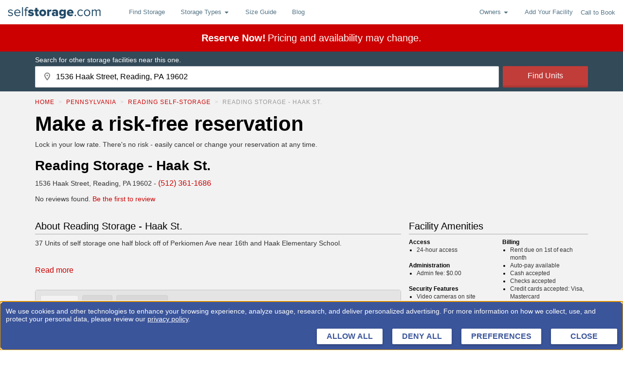

--- FILE ---
content_type: application/javascript
request_url: https://static.selfstorage.com/assets/7bc2ce3e7e6a9428c509b77449d30a6809541da1/FacilityPage.js
body_size: 194110
content:
(window.webpackJsonp=window.webpackJsonp||[]).push([[7],Array(566).concat([function(e,t,n){"use strict";n.r(t),n.d(t,"enhance",(function(){return cr})),n.d(t,"FacilityPage",(function(){return lr}));var r=n(63),a=n.n(r),i=n(102),o=n.n(i),s=n(89),c=n.n(s),l=n(12),u=n.n(l),f=n(138),d=n.n(f),m=n(7),p=n.n(m),v=(n(21),n(22),n(190),n(72),n(354),n(0)),h=n.n(v),g=n(2),y=n.n(g),b=n(55),w=n(349),E=n(122),A=n(64),S=n(65),M=n(1973),j=n.n(M),N=n(1974),C=n.n(N),I=n(1975),O=n.n(I),x=n(1976),T=n.n(x),L=n(1977),D=n.n(L),P=n(1978),k=n.n(P),R=n(1979),z=n.n(R),F=[{image:j.a,stepName:"Select your unit"},{image:C.a,stepName:"Reserve for free",subtext:"Cancel or change your reservation at any time, risk-free"},{image:O.a,stepName:"Visit your facility"},{image:T.a,stepName:"Move in"}],U=[{image:j.a,stepName:"Select your unit"},{image:D.a,stepName:"Provide your details",subtext:"We just need your name and contact information to reserve your unit"},{image:k.a,stepName:"Online Move-In",subtext:"Check into this facility online, eliminating the need to fill out rental paperwork at the facility"},{image:z.a,stepName:"Go straight to your unit",subtext:"All you have to do on your move-in date is move items into your storage unit"}],V=n(868),H=n(937),W=n(191),B=n(325),q=n(23),Y=n(58),Z=n(52),G=n(99),X=n.n(G),Q=n(6),J=n.n(Q),K=(n(1980),X()((function(e){var t=e.streetUrl;return{StreetComponent:t?q.a:"span",streetProps:t?{href:t,target:"_blank"}:{itemProp:"streetAddress"}}})));function _(e){var t=e.className,n=e.address,r=e.streetProps,a=e.StreetComponent;return h.a.createElement(Y.j,{className:J()("address",t),itemProp:"address",itemScope:!0,itemType:"http://schema.org/PostalAddress"},h.a.createElement(a,r,h.a.createElement("span",{className:"street"},n.streetAddress1),n.streetAddress2&&h.a.createElement("span",{className:"street2"},n.streetAddress2,",")),h.a.createElement("span",{className:"city",itemProp:"addressLocality"},n.city,","," "),h.a.createElement("span",{className:"state",itemProp:"addressRegion"},n.state," "),h.a.createElement("span",{className:"zip",itemProp:"postalCode"},n.zip))}_.propTypes={className:y.a.string,address:y.a.shape({streetAddress1:y.a.string.isRequired,streetAddress2:y.a.string,city:y.a.string.isRequired,state:y.a.string.isRequired,zip:y.a.string.isRequired}).isRequired,streetProps:y.a.object,StreetComponent:y.a.oneOfType([y.a.func,y.a.string])};var $=K(_),ee=n(1600),te=(n(81),n(136),n(1260)),ne=n(898),re=n(872);function ae(e){var t=e.facilities,n=e.getFacilityCardPhoneNumber,r=e.handleSearch,a=e.location,i=e.withUnits,o=e.handleFacilityCardVisible,s=e.baseUrl,c=e.cloudfrontUrl;return h.a.createElement(H.a,{className:"nearby-facilities",header:"Nearby Storage Facilities"},t.map((function(e){return h.a.createElement(te.a,{key:e.id,facility:e,withUnits:i,storageType:"storage",getFacilityCardPhoneNumber:function(){return n(e.location.city,e.location.state,e.id)},onVisible:o,baseUrl:s,cloudfrontUrl:c})})),!t.length&&!!a&&h.a.createElement("div",{className:"card-content"},h.a.createElement(Y.i,null,"We couldn't find any nearby facilities. Would you like to search again?"),h.a.createElement(ne.a,{onSearch:r,icon:h.a.createElement(re.a,{fill:"gray"}),location:"".concat(a.city,", ").concat(a.state),useBrowserLocation:!0})))}ae.propTypes={facilities:y.a.arrayOf(y.a.object.isRequired).isRequired,getFacilityCardPhoneNumber:y.a.func.isRequired,handleSearch:y.a.func,location:y.a.shape({city:y.a.string.isRequired,state:y.a.string.isRequired}),withUnits:y.a.bool,handleFacilityCardVisible:y.a.func,baseUrl:y.a.string,cloudfrontUrl:y.a.string};var ie=ae,oe=(n(27),n(37),n(34),n(17),n(38),n(31),n(39),n(40),n(33),n(15),n(18),n(35),n(20),n(92)),se=n.n(oe),ce=n(512),le=n.n(ce),ue=n(502),fe=n.n(ue),de=(n(29),n(945),n(30),n(28),n(353));function me(e){return(me="function"==typeof Symbol&&"symbol"==typeof Symbol.iterator?function(e){return typeof e}:function(e){return e&&"function"==typeof Symbol&&e.constructor===Symbol&&e!==Symbol.prototype?"symbol":typeof e})(e)}function pe(e,t){var n=Object.keys(e);if(Object.getOwnPropertySymbols){var r=Object.getOwnPropertySymbols(e);t&&(r=r.filter((function(t){return Object.getOwnPropertyDescriptor(e,t).enumerable}))),n.push.apply(n,r)}return n}function ve(e){for(var t=1;t<arguments.length;t++){var n=null!=arguments[t]?arguments[t]:{};t%2?pe(Object(n),!0).forEach((function(t){he(e,t,n[t])})):Object.getOwnPropertyDescriptors?Object.defineProperties(e,Object.getOwnPropertyDescriptors(n)):pe(Object(n)).forEach((function(t){Object.defineProperty(e,t,Object.getOwnPropertyDescriptor(n,t))}))}return e}function he(e,t,n){return(t=function(e){var t=function(e,t){if("object"!=me(e)||!e)return e;var n=e[Symbol.toPrimitive];if(void 0!==n){var r=n.call(e,t||"default");if("object"!=me(r))return r;throw new TypeError("@@toPrimitive must return a primitive value.")}return("string"===t?String:Number)(e)}(e,"string");return"symbol"==me(t)?t:t+""}(t))in e?Object.defineProperty(e,t,{value:n,enumerable:!0,configurable:!0,writable:!0}):e[t]=n,e}var ge=se()((function(e){var t=e.facility,n=e.phone;return{facilitySchema:ve(ve({"@context":"http://schema.org","@type":"SelfStorage","@id":"".concat(t.url,"#"),url:t.url,name:t.name,image:t.images.length?"https://images.selfstorage.com/small-compress/".concat(t.images[0]):"",telephone:p()(n,"formattedNumber"),address:{"@type":"PostalAddress",streetAddress:"".concat(t.location.streetAddress1).concat(t.location.streetAddress2?", ".concat(t.location.streetAddress2):""),addressLocality:t.location.city,addressRegion:t.location.state,postalCode:t.location.zip}},p()(t,"reviews.average")&&p()(t,"reviews.number")&&{aggregateRating:{"@type":"AggregateRating",worstRating:0,bestRating:5,ratingValue:t.reviews.average,reviewCount:t.reviews.number}}),{},{openingHours:t.inNetwork?fe()(p()(t,"hours.office",[]),(function(e,t){return"".concat(le()(t.substr(0,2))," ").concat(e.open,"-").concat(e.closed)})):""})}}));function ye(e){var t=e.facilitySchema;return h.a.createElement(de.b,null,h.a.createElement("script",{type:"application/ld+json"},JSON.stringify(t)))}ye.propTypes={facilitySchema:y.a.object.isRequired};var be=ge(ye),we=n(1982),Ee=n.n(we),Ae=n(1983),Se=n.n(Ae),Me=(n(1984),n(334)),je=n(197),Ne=u()(Object(E.withShowHide)("facilityPhone"),Object(je.b)(Me.PAGE_SUB_TYPES.OON_FACILITY));function Ce(e){var t=e.actions,n=e.facility,r=e.handleSearch,a=e.nearbyFacilities,i=e.facilityPhoneShowing,o=e.onShowFacilityPhone,s=e.trackingPixel;return h.a.createElement(Z.d,{className:"ogf-facility-page",trackingPixel:s,pageType:Me.PAGE_SUB_TYPES.OON_FACILITY},h.a.createElement(be,{facility:n,phone:n.facilityPhone}),h.a.createElement(Z.f,null,h.a.createElement(Z.b,{className:"facility-header"},h.a.createElement(ee.a,{facility:n}),h.a.createElement(Y.a,{size:"large",className:"facility-name"},n.name," - ",n.location.city," -",n.location.streetAddress1),h.a.createElement(Z.c,null,n.facilityPhone&&h.a.createElement("div",null,!i&&h.a.createElement(W.a,{onClick:o,className:"request-facility-phone"},"Have billing or other questions for this facility?"),i&&h.a.createElement("span",{className:"facility-phone"},n.facilityPhone))),h.a.createElement(Z.c,null,h.a.createElement($,{address:n.location})),h.a.createElement(Y.i,{className:"facility-disclaimer"},"We're sorry, we are unable to provide free booking and reservation services for this facility. See one of our preferred facilities below."))),h.a.createElement(Z.f,null,h.a.createElement(Z.b,null,h.a.createElement(Z.e,null,h.a.createElement(Z.a,{xlarge:8},h.a.createElement(Z.f,{className:"why-sparefoot"},h.a.createElement(Y.b,{className:"why-sparefoot-headline"},"Find storage near you"),h.a.createElement("ul",null,h.a.createElement("li",{className:"why-reason"},h.a.createElement(B.a,{lazyLoad:!0,className:"why-image",src:Se.a,role:"presentation"}),h.a.createElement(Y.i,{className:"why-text",last:!0},"Reserve now, pay later")),h.a.createElement("li",{className:"why-reason"},h.a.createElement(B.a,{lazyLoad:!0,className:"why-image",src:Ee.a,role:"presentation"}),h.a.createElement(Y.i,{className:"why-text",last:!0},"Cancel for free anytime")))),h.a.createElement(Z.f,null,h.a.createElement(ne.a,{onSearch:r,icon:h.a.createElement(re.a,{fill:"gray"}),useBrowserLocation:!0})),!!a&&h.a.createElement(ie,{location:n.location,facilities:a,withUnits:!0,getFacilityPhoneNumber:t.getFacilityPhoneNumber,handleSearch:r,searchId:n.nearbyFacilitiesSearchId})),h.a.createElement(Z.a,{xlarge:4},h.a.createElement(W.a,{secondary:!0,fullWidth:!0,id:"claim-listing",className:"claim-listing",rel:"nofollow",href:"/claim-listing"},"Is this your facility? Claim your listing!"),!!n.staticMapUrl&&h.a.createElement(Z.f,{className:"nearby-facilities-map"},h.a.createElement(H.a,{header:"Map of Nearby Facilities"},h.a.createElement(B.a,{lazyLoad:!0,src:n.staticMapUrl}))),h.a.createElement(Z.f,null,h.a.createElement(H.a,{header:"What is SelfStorage.com?"},h.a.createElement("div",{className:"card-content ogf-benefits"},h.a.createElement(Y.i,null,"SelfStorage.com is the one-stop shop for self-storage, helping you find the best prices on storage units near you."),h.a.createElement(Y.i,null,"We partner with storage facilities across the U.S. to list more than 40,000 locations—the most of any storage website."),h.a.createElement(Y.i,null,"By using our advanced filtering and search tools, you can view and compare storage options close to you without the hassle of calling around for prices."),h.a.createElement(Y.i,null,"Easily sort through self-storage amenities like climate control and 24-hour access as well as different storage options for your car, boat or RV."),h.a.createElement(Y.i,null,"Reserve your unit for FREE in a matter of minutes, whether online or by phone."),h.a.createElement(Y.i,null,"Looking for self-storage units in"," ",n.location.city,"?"," ",h.a.createElement(q.a,{secondary:!0,href:n.cityUrl},"SelfStorage.com has"," ",n.totalNearbyFacilities," ","storage facilities within 15 miles"),".")))))))))}Ce.propTypes={actions:y.a.shape({getFacilityPhoneNumber:y.a.func.isRequired}).isRequired,facility:y.a.object.isRequired,handleSearch:y.a.func.isRequired,nearbyFacilities:y.a.arrayOf(y.a.object),facilityPhoneShowing:y.a.bool.isRequired,onShowFacilityPhone:y.a.func.isRequired,trackingPixel:y.a.string.isRequired};var Ie=Ne(Ce),Oe=n(1601),xe=n(95),Te=n(78),Le=n(180),De=n(863),Pe=n(378);n(1986);function ke(e){var t=e.amenities;return h.a.createElement("div",{className:"amenities-lists"},fe()(t,(function(e){return h.a.createElement("div",{className:"amenities-group",key:e.label},h.a.createElement(Y.i,{last:!0,size:"small"},e.label),h.a.createElement("ul",null,fe()(e.items,(function(e){return!!e.hasAttribute&&h.a.createElement("li",{className:"amenities-group-list-item",key:e.label},h.a.createElement(Y.j,null,e.label))}))))})))}ke.propTypes={amenities:y.a.object};n(262);var Re=n(1120),ze=(n(1988),X()((function(e){return{hoursSchema:fe()(e.hours,(function(e,t){return"".concat(le()(t.substr(0,2))," ").concat(e.open,"-").concat(e.closed)})).join(", "),hours:fe()(e.hours,(function(e,t){return{label:le()(t.substr(0,3)),hoursStr:Object(Re.a)(e)}}))}})));function Fe(e){var t=e.hours,n=e.hoursSchema,r=e.listTitle;return h.a.createElement("div",{className:"facility-hours-list",itemProp:"openingHours",dateTime:n},h.a.createElement(Y.c,{size:"small",className:"facility-hours-title"},r),h.a.createElement("table",{className:"hours"},h.a.createElement("tbody",null,fe()(t,(function(e){return h.a.createElement("tr",{key:e.label},h.a.createElement("th",null,e.label),h.a.createElement("td",null,e.hoursStr))})))))}Fe.propTypes={listTitle:y.a.string.isRequired,hoursSchema:y.a.string.isRequired,hours:y.a.arrayOf(y.a.shape({label:y.a.string.isRequired,hoursStr:y.a.string.isRequired})).isRequired};var Ue=ze(Fe);function Ve(e){var t=e.accessHours,n=e.officeHours;return h.a.createElement("div",{className:"facility-hours"},h.a.createElement("div",{className:"hours-container"},h.a.createElement(Ue,{hours:n,listTitle:"Office Hours"}),h.a.createElement(Ue,{hours:t,listTitle:"Access Hours"})))}Ve.propTypes={accessHours:y.a.object.isRequired,officeHours:y.a.object.isRequired};var He=Ve,We=n(1361),Be=n(875),qe=n.n(Be),Ye=n(1261),Ze=(n(251),n(330),n(331),n(332),n(335),n(263)),Ge=n.n(Ze),Xe=n(346);function Qe(e){return(Qe="function"==typeof Symbol&&"symbol"==typeof Symbol.iterator?function(e){return typeof e}:function(e){return e&&"function"==typeof Symbol&&e.constructor===Symbol&&e!==Symbol.prototype?"symbol":typeof e})(e)}function Je(e,t){if(!(e instanceof t))throw new TypeError("Cannot call a class as a function")}function Ke(e,t){for(var n=0;n<t.length;n++){var r=t[n];r.enumerable=r.enumerable||!1,r.configurable=!0,"value"in r&&(r.writable=!0),Object.defineProperty(e,nt(r.key),r)}}function _e(e,t,n){return t=$e(t),function(e,t){if(t&&("object"==Qe(t)||"function"==typeof t))return t;if(void 0!==t)throw new TypeError("Derived constructors may only return object or undefined");return function(e){if(void 0===e)throw new ReferenceError("this hasn't been initialised - super() hasn't been called");return e}(e)}(e,function(){try{var e=!Boolean.prototype.valueOf.call(Reflect.construct(Boolean,[],(function(){})))}catch(e){}return function(){return!!e}()}()?Reflect.construct(t,n||[],$e(e).constructor):t.apply(e,n))}function $e(e){return($e=Object.setPrototypeOf?Object.getPrototypeOf.bind():function(e){return e.__proto__||Object.getPrototypeOf(e)})(e)}function et(e,t){return(et=Object.setPrototypeOf?Object.setPrototypeOf.bind():function(e,t){return e.__proto__=t,e})(e,t)}function tt(e,t,n){return(t=nt(t))in e?Object.defineProperty(e,t,{value:n,enumerable:!0,configurable:!0,writable:!0}):e[t]=n,e}function nt(e){var t=function(e,t){if("object"!=Qe(e)||!e)return e;var n=e[Symbol.toPrimitive];if(void 0!==n){var r=n.call(e,t||"default");if("object"!=Qe(r))return r;throw new TypeError("@@toPrimitive must return a primitive value.")}return("string"===t?String:Number)(e)}(e,"string");return"symbol"==Qe(t)?t:t+""}var rt=function(e){function t(){var e;Je(this,t);for(var n=arguments.length,r=new Array(n),a=0;a<n;a++)r[a]=arguments[a];return tt(e=_e(this,t,[].concat(r)),"bindRef",(function(t){e.instance=t})),e}return function(e,t){if("function"!=typeof t&&null!==t)throw new TypeError("Super expression must either be null or a function");e.prototype=Object.create(t&&t.prototype,{constructor:{value:e,writable:!0,configurable:!0}}),Object.defineProperty(e,"prototype",{writable:!1}),t&&et(e,t)}(t,e),n=t,(r=[{key:"componentDidMount",value:function(){var e=this.props,t=e.onLoad,n=e.latitude,r=e.longitude,a=e.pitch,i=e.zoom,o=e.yaw;Object(Xe.c)(this.instance,{latitude:n,longitude:r,pitch:a,zoom:i,yaw:o}).then(t)}},{key:"render",value:function(){return h.a.createElement("div",{className:"ss-street-view",ref:this.bindRef})}}])&&Ke(n.prototype,r),a&&Ke(n,a),Object.defineProperty(n,"prototype",{writable:!1}),n;var n,r,a}(v.PureComponent);rt.propTypes={onLoad:y.a.func,latitude:y.a.number,longitude:y.a.number,pitch:y.a.number,zoom:y.a.number,yaw:y.a.number},rt.defaultProps={onLoad:Ge.a};var at=n(342),it=n(62),ot=n.n(it);n(123),n(1990);function st(e){return(st="function"==typeof Symbol&&"symbol"==typeof Symbol.iterator?function(e){return typeof e}:function(e){return e&&"function"==typeof Symbol&&e.constructor===Symbol&&e!==Symbol.prototype?"symbol":typeof e})(e)}function ct(e,t,n){return(t=function(e){var t=function(e,t){if("object"!=st(e)||!e)return e;var n=e[Symbol.toPrimitive];if(void 0!==n){var r=n.call(e,t||"default");if("object"!=st(r))return r;throw new TypeError("@@toPrimitive must return a primitive value.")}return("string"===t?String:Number)(e)}(e,"string");return"symbol"==st(t)?t:t+""}(t))in e?Object.defineProperty(e,t,{value:n,enumerable:!0,configurable:!0,writable:!0}):e[t]=n,e}var lt=u()(qe()("activeTab","setActiveTab",0),ot()({selectTab:function(e){return function(t){return function(){e.children[t]&&e.children[t].props.onSelect&&e.children[t].props.onSelect(!0),e.setActiveTab(t)}}}}),a()({componentDidUpdate:function(){this.props.children[this.props.activeTab]||0===this.props.activeTab||this.props.setActiveTab(0)}}),V.e);function ut(e){var t=e.activeTab,n=e.children,r=e.className,a=e.selectTab;return h.a.createElement("div",{className:J()("tabs-container",r)},h.a.createElement("ul",{className:"nav nav-tabs",role:"tablist"},v.Children.toArray(n).map((function(e,n){return h.a.createElement("li",{className:J()("nav-item",ct({active:t===n},e.props.className,e.props.className)),key:e.key,role:"tab"},h.a.createElement(W.a,{className:"nav-button",onClick:a(n)},e.props.title))}))),h.a.createElement("div",{className:"tab-content"},v.Children.toArray(n).map((function(e,n){return h.a.cloneElement(e,{active:t===n})}))))}ut.propTypes={children:y.a.node.isRequired,className:y.a.string,activeTab:y.a.number,selectTab:y.a.func.isRequired},ut.defaultProps={activeTab:0};var ft=lt(ut);function dt(e){var t=e.active,n=e.children,r=e.className;return h.a.createElement("div",{className:J()("tab-pane",r,{active:t})},n)}dt.propTypes={children:y.a.node,className:y.a.string,active:y.a.bool};var mt=n(1947),pt=(n(1992),u()(qe()("mapTabSelected","setMapTabSelected",!1),qe()("streetViewTabSelected","setStreetViewTabSelected",!1),Object(E.withShowHide)("photoMask",!0),Object(E.withShowHide)("mapMask",!0),Object(E.withShowHide)("streetViewMask",!0),X()((function(e){var t=e.facility;return{streetView:p()(t,"location.streetView",{active:!1})}}))));function vt(e){var t=e.facility,n=e.mapMaskShowing,r=e.onHideMapMask,a=e.onSetPhotoMask,i=e.photoMaskShowing,o=e.mapTabSelected,s=e.setMapTabSelected,c=e.onHideStreetViewMask,l=e.streetView,u=e.streetViewMaskShowing,f=e.setStreetViewTabSelected,d=e.streetViewTabSelected;return h.a.createElement(ft,{className:"facility-views"},h.a.createElement(dt,{title:"Photos",className:"photos-tab"},i&&!!t.images.length&&h.a.createElement(at.a,{relative:!0}),h.a.createElement(mt.a,{gallery:!0,facility:t,images:t.images,onLoad:a,size:"large"})),h.a.createElement(dt,{title:"Map",className:"map-tab",onSelect:s},n&&h.a.createElement(at.a,{relative:!0}),o&&h.a.createElement(Ye.a,{center:t.location,onLoad:r},h.a.createElement(Ye.c,{location:t.location}))),l.active&&h.a.createElement(dt,{title:"Street View",className:"street-view-tab",onSelect:f},u&&h.a.createElement(at.a,{relative:!0}),d&&h.a.createElement(rt,{latitude:l.latitude,longitude:l.longitude,pitch:l.pitch,zoom:l.zoom,yaw:l.yaw,onLoad:c})))}vt.propTypes={photoMaskShowing:y.a.bool.isRequired,onSetPhotoMask:y.a.func.isRequired,mapMaskShowing:y.a.bool.isRequired,onHideMapMask:y.a.func.isRequired,onHideStreetViewMask:y.a.func.isRequired,mapTabSelected:y.a.bool.isRequired,setMapTabSelected:y.a.func.isRequired,setStreetViewTabSelected:y.a.func.isRequired,streetViewTabSelected:y.a.bool.isRequired,streetViewMaskShowing:y.a.bool.isRequired,streetView:y.a.shape({active:y.a.bool.isRequired,latitude:y.a.number,longitude:y.a.number,pitch:y.a.number,zoom:y.a.number,yaw:y.a.number}).isRequired,facility:y.a.object.isRequired};var ht=pt(vt);n(1994);function gt(e){var t=e.steps;return h.a.createElement("ol",{className:"how-it-works"},t.map((function(e,n){return h.a.createElement("li",{className:"step",key:e.stepName},h.a.createElement(B.a,{src:e.image,className:"step-image",alt:"".concat(e.stepName," image")}),h.a.createElement(Y.i,{size:"small",last:n!==t.length-1},n+1,". ",e.stepName),e.subtext&&h.a.createElement(Y.i,{className:"step-subtext"},e.subtext))})))}gt.propTypes={steps:y.a.arrayOf(y.a.shape({image:y.a.string.isRequired,text:y.a.string,subtext:y.a.string})).isRequired};var yt=n(1949),bt=n(1787),wt=n.n(bt),Et=n(1117),At=(n(1996),wt.a);function St(e){var t=e.modalShowing,n=e.onShowModal,r=e.onCloseModal;return h.a.createElement("div",{className:"amazon-modal"},h.a.createElement(W.a,{link:!0,secondary:!0,onClick:n,className:"amazon-modal-button"},"Eligibility details."),h.a.createElement(Et.a,{className:"amazon-modal",showing:t,onClose:r},h.a.createElement(Et.d,null,h.a.createElement(Y.c,{last:!0},"Renter Reviews: Amazon Gift Card Drawing")),h.a.createElement(Et.b,null,h.a.createElement("div",{className:"information-section"},h.a.createElement(Y.d,{size:"small"},"Terms & Conditions"),h.a.createElement(Y.i,{last:!0},"On the first business day of every month, we randomly select one storage customer who left a review on SpareFoot during the previous month. We email this customer at the address provided with their review, letting them know they have won our drawing for a $250 Amazon gift card. Our email states that the customer has 7 days to reply and verify their preferred email address for electronic delivery of the gift card. If they reply in time, the customer will receive a $250 Amazon gift card, delivered electronically to their preferred email address within 1 business day. If the customer does not reply in time, we go back and randomly select a different storage customer, and this process repeats until we have a verified winner.")),h.a.createElement("div",{className:"information-section"},h.a.createElement(Y.d,{size:"small"},"Eligibility"),h.a.createElement(Y.i,{last:!0},"Every customer who submits a storage review with valid email address will be automatically entered into the Renter Reviews: Amazon Gift Card Drawing. Eligibility is dependent on your providing a valid email address in the review submission form of this page.")))))}St.propTypes={modalShowing:y.a.bool.isRequired,onShowModal:y.a.func.isRequired,onCloseModal:y.a.func.isRequired};var Mt=At(St),jt=n(120),Nt=n.n(jt),Ct=(n(160),n(141)),It=(n(909),n(195)),Ot=n.n(It),xt=n(980),Tt=n(1121),Lt=n.n(Tt),Dt=n(880),Pt=n.n(Dt),kt=(n(871),n(1998),u()(X()((function(e){var t=e.rating;return{percent:parseInt(t)/5*100,rating:parseInt(t)}})),c()((function(e){var t=e.rating;return!Lt()(t)}),Pt.a)));function Rt(e){var t=e.name,n=e.rating,r=e.percent,a=e.outOf;return h.a.createElement("div",{className:"rating-bar"},h.a.createElement("div",{className:"progress-bar",style:{width:"".concat(r,"%")}}),h.a.createElement("div",{className:"rating-text"},t," - ",n,"/",a))}Rt.propTypes={name:y.a.string.isRequired,rating:y.a.oneOfType([y.a.number,y.a.string]).isRequired,outOf:y.a.number.isRequired,percent:y.a.number};var zt=kt(Rt);n(2e3);function Ft(e){var t=e.review,n=e.facilityName,r=e.dateTimeFormat;return h.a.createElement("div",{className:"review",itemScope:!0,itemType:"http://schema.org/Review",itemProp:"review"},(t.title||t.message)&&h.a.createElement("div",{className:"review-header"},t.title&&h.a.createElement("div",{className:"review-title"},t.title),t.message&&h.a.createElement("div",{className:"review-message",itemProp:"description"},t.message)),h.a.createElement("div",{className:"review-details"},h.a.createElement("div",{className:"review-meta"},h.a.createElement(Y.i,{className:"facility-name",itemScope:!0,itemType:"http://schema.org/LocalBusiness",itemProp:"itemReviewed"},h.a.createElement("span",{itemProp:"name"},n)),h.a.createElement(Y.i,{size:"small",className:"author",itemProp:"author"},h.a.createElement("span",{itemProp:"name"},t.nickname)),h.a.createElement(Y.i,{className:"review-date"},h.a.createElement("time",{itemProp:"datePublished",dateTime:Ot()(t.timestamp,r)},Ot()(t.timestamp,"MMM. D, YYYY"))),h.a.createElement(xt.b,{rating:parseFloat(t.rating)})),h.a.createElement("div",{className:"review-metrics"},h.a.createElement(zt,{name:"Price",rating:t.ratingPrice,outOf:5}),h.a.createElement(zt,{name:"Paperwork",rating:t.ratingPaperwork,outOf:5}),h.a.createElement(zt,{name:"Service",rating:t.ratingService,outOf:5}),h.a.createElement(zt,{name:"Cleanliness",rating:t.ratingCleanliness,outOf:5}))),t.managerResponse&&h.a.createElement("div",{className:"manager-response"},h.a.createElement("div",{className:"manager-response-header"},h.a.createElement(Y.i,{size:"small"},"Manager's Response"),h.a.createElement(Y.i,null,h.a.createElement("time",{itemProp:"datePublished",dateTime:Ot()(t.managerResponse.timestamp,r)},Ot()(t.managerResponse.timestamp,"MMM. D, YYYY")))),h.a.createElement("div",{className:"manager-message"},t.managerResponse.message)))}Ft.propTypes={review:y.a.object,facilityName:y.a.string,dateTimeFormat:y.a.string},Ft.defaultProps={dateTimeFormat:"YYYY-MM-DDTHH:mm:ssZ"};var Ut=Ft,Vt=(n(2002),u()(Nt()({reviews:[],pageSize:3,currentPage:1}),X()((function(e){var t=e.reviews,n=e.facility,r=e.pageSize,a=e.currentPage;return{visibleReviews:t.slice(r*(a-1),r*a).map((function(e){return h.a.createElement(Ut,{key:e.id,review:e,facilityName:n.name})})),facilityId:n.id,prevUrl:a-1>=1?"".concat(n.url,"?reviewPage=").concat(a-1):null,nextUrl:a+1<=Math.ceil(t.length/r)?"".concat(n.url,"?reviewPage=").concat(a+1):null}})),a()({UNSAFE_componentWillReceiveProps:function(e){this.props.currentPage!==e.currentPage&&Object(Ct.scrollToElement)(".facility-reviews",{offset:-98,behavior:"smooth"})}})));function Ht(e){var t=e.visibleReviews,n=e.prevUrl,r=e.nextUrl;return h.a.createElement("div",{className:"review-list"},h.a.createElement("div",{className:"reviews"},t),h.a.createElement("div",{className:"pagination"},h.a.createElement(q.a,{className:J()("previous",{disabled:!n}),to:n,rel:"nofollow"},"Newer"),h.a.createElement(q.a,{className:J()("next",{disabled:!r}),to:r,rel:"nofollow"},"Older")))}Ht.propTypes={visibleReviews:y.a.arrayOf(y.a.node),nextUrl:y.a.string,prevUrl:y.a.string,facilityId:y.a.number};var Wt=Vt(Ht),Bt=(n(503),n(977)),qt=n(1093),Yt=n(1091),Zt=n(975),Gt=n(919),Xt=n(1111),Qt=Object(Xt.createValidator)({rating:[Xt.required],rating_price:[Xt.requiredInteger],rating_paperwork:[Xt.requiredInteger],rating_service:[Xt.requiredInteger],rating_cleanliness:[Xt.requiredInteger],rating_recommended:[Xt.required],title:[Xt.required,Object(Xt.minLength)(5),Object(Xt.maxLength)(75)],message:[Xt.required,Object(Xt.minLength)(30),Object(Xt.maxLength)(2e3)],nickname:[Xt.required],email:[Xt.required,Xt.email],review_tos:[Xt.requiredTrueBoolean]});n(2004);function Jt(e){return(Jt="function"==typeof Symbol&&"symbol"==typeof Symbol.iterator?function(e){return typeof e}:function(e){return e&&"function"==typeof Symbol&&e.constructor===Symbol&&e!==Symbol.prototype?"symbol":typeof e})(e)}function Kt(e,t){var n=Object.keys(e);if(Object.getOwnPropertySymbols){var r=Object.getOwnPropertySymbols(e);t&&(r=r.filter((function(t){return Object.getOwnPropertyDescriptor(e,t).enumerable}))),n.push.apply(n,r)}return n}function _t(e){for(var t=1;t<arguments.length;t++){var n=null!=arguments[t]?arguments[t]:{};t%2?Kt(Object(n),!0).forEach((function(t){$t(e,t,n[t])})):Object.getOwnPropertyDescriptors?Object.defineProperties(e,Object.getOwnPropertyDescriptors(n)):Kt(Object(n)).forEach((function(t){Object.defineProperty(e,t,Object.getOwnPropertyDescriptor(n,t))}))}return e}function $t(e,t,n){return(t=function(e){var t=function(e,t){if("object"!=Jt(e)||!e)return e;var n=e[Symbol.toPrimitive];if(void 0!==n){var r=n.call(e,t||"default");if("object"!=Jt(r))return r;throw new TypeError("@@toPrimitive must return a primitive value.")}return("string"===t?String:Number)(e)}(e,"string");return"symbol"==Jt(t)?t:t+""}(t))in e?Object.defineProperty(e,t,{value:n,enumerable:!0,configurable:!0,writable:!0}):e[t]=n,e}var en=u()(Nt()({initialValues:{rating_price:3,rating_paperwork:3,rating_service:3,rating_cleanliness:3}}),ot()({onSubmit:function(e){var t=e.facilityId,n=e.source,r=e.onSubmit;return function(e){return r(_t(_t({},e),{},{source:n,facilityId:t})).then((function(e){if(e.error)throw new Bt.a({_error:e.error.message});return setTimeout((function(){Object(Ct.scrollToElement)(".review-form",{behavior:"smooth"})}),300),e}))}}}),Object(qt.a)({form:"facility-review",validate:Qt}));function tn(e){var t=e.error,n=e.handleSubmit,r=e.invalid,a=e.submitting,i=e.submitSucceeded,o=e.initialValues;return h.a.createElement(Zt.a,{className:"review-form",onSubmit:n,invalid:r,successLabel:"success-review-form",failureLabel:"fail-review-form"},h.a.createElement("div",{className:"review-form-content"},!i&&h.a.createElement("div",{className:"review-form-fields"},h.a.createElement(Y.d,{size:"small",color:"red"},"Rate and review"),h.a.createElement("div",{className:"ratings"},h.a.createElement(Zt.c,null,h.a.createElement(Yt.a,{name:"rating",id:"rating",label:"Overall rating (1-5 stars)",halfStep:!0,size:"large",helpTexts:["Poor","Fair","Average","Great","Best"],component:Zt.j})),h.a.createElement(Zt.c,null,h.a.createElement(Yt.a,{name:"rating_price",id:"rating_price",label:"Pricing",defaultValue:o.rating_price,step:1,min:1,max:5,helpTexts:["Unfair price","A little steep","Fair price","Good value","Excellent value"],component:Zt.i})),h.a.createElement(Zt.c,null,h.a.createElement(Yt.a,{name:"rating_paperwork",id:"rating_paperwork",label:"Time on paperwork",defaultValue:o.rating_paperwork,step:1,min:1,max:5,helpTexts:["Over 35 minutes","About 30 minutes","About 20 minutes","About 15 minutes","Under 10 minutes"],component:Zt.i})),h.a.createElement(Zt.c,null,h.a.createElement(Yt.a,{name:"rating_service",id:"rating_service",label:"Customer service",defaultValue:o.rating_service,step:1,min:1,max:5,helpTexts:["Very unhelpful","Somewhat unhelpful","Helpful","Very helpful","Outstanding"],component:Zt.i})),h.a.createElement(Zt.c,null,h.a.createElement(Yt.a,{name:"rating_cleanliness",id:"rating_cleanliness",label:"Cleanliness",defaultValue:o.rating_cleanliness,step:1,min:1,max:5,helpTexts:["Very dirty","Somewhat dirty","Average","Clean","Squeaky clean"],component:Zt.i})),h.a.createElement(Zt.c,null,h.a.createElement(Yt.a,{name:"rating_recommended",label:"Would you recommend this facility to a friend?",component:Zt.h},h.a.createElement(Gt.b,{component:Gt.b,label:"Yes",value:"1"}),h.a.createElement(Gt.b,{label:"No",value:"0"})))),h.a.createElement(Y.d,{size:"small",color:"red"},"Tell Your Storage Story"),h.a.createElement(Zt.c,null,h.a.createElement(Yt.a,{label:"One-line summary",name:"title",id:"title",component:Zt.g,errorMessage:"Please provide a short summary"})),h.a.createElement(Zt.c,null,h.a.createElement(Yt.a,{label:"Review",name:"message",id:"message",component:Zt.k,errorMessage:"Please provide a review with at least 30 characters"})),h.a.createElement(Zt.c,null,h.a.createElement(Yt.a,{label:"Your name",name:"nickname",id:"nickname",component:Zt.g,errorMessage:"Please provide your name"})),h.a.createElement(Zt.c,null,h.a.createElement(Yt.a,{label:"Your email address",name:"email",id:"email",component:Zt.g,errorMessage:"Please provide your email"})),h.a.createElement(Zt.c,null,h.a.createElement("div",{className:"disclaimer"},h.a.createElement(Yt.a,{name:"review_tos",id:"review_tos",component:Zt.e,errorMessage:"Please accept the terms of service",label:h.a.createElement("span",null,"By submitting this review, I acknowledge and agree to the"," ",h.a.createElement(q.a,{secondary:!0,href:"/legal/reviews",rel:"noopener noreferrer",target:"_blank"},"Review Terms and Conditions"),". In doing so, I certify that this review reflects my honest opinion and is based on a real experience with the facility. I further certify that I have no relationship with this facility, and have not been offered any compensation by the facility to write this review. I understand that submitting a fraudulent review is a serious violation of our Review Terms and Conditions and may be prohibited by law in your jurisdiction."," ",h.a.createElement(q.a,{secondary:!0,href:"http://ftc.gov/os/2009/10/091005revisedendorsementguides.pdf",rel:"noopener noreferrer",target:"_blank"},"Learn more."))}))),!!t&&h.a.createElement(Y.i,{className:"alert error-message"},t),h.a.createElement("div",{className:"form-submit"},h.a.createElement(W.a,{primary:!0,fullWidth:!0,type:"submit",disabled:a,className:"submit-button"},"Submit review"))),!!i&&h.a.createElement("div",{className:"success-message"},"Thanks for giving your feedback! Please allow up to 5 business days for your review to be approved and published.")),a&&h.a.createElement(at.a,null))}tn.propTypes={error:y.a.string,handleSubmit:y.a.func,invalid:y.a.bool,submitting:y.a.bool,submitSucceeded:y.a.bool,initialValues:y.a.object};var nn=en(tn),rn=(n(2006),Object(E.withShowHide)("reviewForm"));function an(e){var t=e.reviews,n=e.facility,r=e.reviewPageNum,a=e.baseUrl,i=e.onCreateReview,o=e.source,s=e.onToggleReviewForm,c=e.reviewFormShowing,l=t.length>0?" (".concat(t.length,")"):"";return h.a.createElement(H.a,{className:"facility-reviews",header:"Customer Reviews of this Facility".concat(l)},!t.length&&h.a.createElement("div",{className:"no-reviews"},"There are no reviews for this facility."),h.a.createElement(Wt,{reviews:t,facility:n,currentPage:r,baseUrl:a}),h.a.createElement("div",{className:"review-form-wrapper",id:"leave-a-review"},h.a.createElement("div",{className:"amazon-gift-card"},h.a.createElement("span",{className:"offer-text"},"Want $250? Leave a review to enter our monthly drawing for a $250 Amazon gift card."," "),h.a.createElement(Mt,null)),h.a.createElement(W.a,{secondary:!0,className:"toggle-review-form",onClick:s},"Leave a review of this facility"),h.a.createElement(A.Expand,{showing:c},h.a.createElement("div",null,h.a.createElement(nn,{onSubmit:i,source:o,facilityId:n.id})))))}an.propTypes={reviews:y.a.arrayOf(y.a.object),facility:y.a.object.isRequired,reviewPageNum:y.a.number,baseUrl:y.a.string,onCreateReview:y.a.func,onToggleReviewForm:y.a.func,reviewFormShowing:y.a.bool,source:y.a.string},an.defaultProps={reviews:[]};var on=rn(an),sn=n(118),cn=n.n(sn),ln=n(194),un=n.n(ln),fn=n(202),dn=n.n(fn),mn=n(2008),pn=n.n(mn),vn=n(555),hn=n.n(vn),gn=(n(505),n(1597)),yn=(n(101),n(903)),bn=n(1948),wn=n(1052),En=n(1300),An=n(1301),Sn=(n(2009),n(50)),Mn=n(254),jn=u()(qe()("instance","setRef"),ot()({handleExpandUnit:function(e){return function(){var t,n,r,a=e.unit,i=e.facility;e.isExpanded||(Object(Mn.a)("render-reservation-form-button","Continue Button","Continue",e.url),Sn.TrackingClient.trackFacilityUnitSelected({facility:{id:(null==i?void 0:i.id)||"Unknown Facility ID",name:(null==i?void 0:i.name)||"Unknown Facility",location:"".concat((null==i||null===(t=i.location)||void 0===t?void 0:t.city)||"Unknown City",", ").concat((null==i||null===(n=i.location)||void 0===n?void 0:n.state)||"Unknown State")},last_unit_added_date:new Date,unit:{currency:"usd",id:a.id,variant_size:(null==a?void 0:a.sizeText)||"Unknown Size",price:(null==a||null===(r=a.price)||void 0===r?void 0:r.sparefoot)||"Unknown Price",quantity:1},unit_id:a.id,unit_promo:a.promotion||"No Promo"}));return e.onExpandUnit(e.unit.id,e.storageType)}}}),a()({componentDidUpdate:function(e){var t=this;this.props.isExpanded&&!e.isExpanded&&setTimeout((function(){return Object(Ct.scrollToElement)(t.props.instance,{offset:-84})}),350)}}));function Nn(e){var t,n,r=e.facility,a=e.handleExpandUnit,i=e.isExpanded,o=e.onCreateBooking,s=e.unit,c=e.setRef,l=e.isNewSearchPage,u=r.hasOnlineMoveins,f=s.tierName?"".concat(s.tierName," ").concat(s.typeText):s.typeText,m=null==s||null===(t=s.price)||void 0===t?void 0:t.regular,p=null==s||null===(n=s.price)||void 0===n?void 0:n.meta,g=l&&m&&m>p;return h.a.createElement("div",{className:"bookable-unit-details"},h.a.createElement("div",{className:"unit-details",ref:c},h.a.createElement("div",{className:"unit-image-and-description"},h.a.createElement("div",{className:"facility-unit-image"},h.a.createElement(En.a,{squareFootage:s.squareFootage,type:s.unitType,amenities:s.amenities,alt:"Depiction of a ".concat(s.size," self-storage unit")})),h.a.createElement("div",{className:"facility-unit-size"},h.a.createElement(Y.j,{last:!0,size:"medium",className:"unit-size",weight:"extraBold"},s.sizeText," ",h.a.createElement(Y.j,{size:"medium",weight:"standard"},f)),(null==s?void 0:s.tierDescription)&&h.a.createElement(Y.j,{size:"tiny",weight:"extraBold",color:"darkGray",className:"unit-description"},"Unit Description:",h.a.createElement(Y.j,{size:"tiny",color:"gray"},s.tierDescription)),h.a.createElement("div",{className:"amenities-list"},!!s.special&&h.a.createElement(Y.i,{last:!0,size:"tiny",className:"unit-promo",color:"greenHero"},s.special),!d()(s.availableAmenities)&&h.a.createElement("ul",{className:"amenities"},s.availableAmenities.map((function(e,t){return h.a.createElement("li",{key:e},h.a.createElement(Y.j,{size:"tiny",color:"gray"},e,t<s.availableAmenities.length-1&&","))})))))),h.a.createElement("div",{className:"facility-price-reserve-container"},h.a.createElement("div",{className:"facility-unit-price"},s.quantity&&s.quantity<=3?h.a.createElement(v.Fragment,null,h.a.createElement(Y.j,{last:!0,size:"tiny",color:"red"},s.quantity," left at"),g&&h.a.createElement(Y.j,{color:"placeholderGray",size:"small",className:"unit-price-strikethrough",strikethrough:!0,last:!0},Object(yn.formatUSD)(m)),h.a.createElement(Y.j,{last:!0,color:"red",size:"mediumLarge",className:"unit-price"},Object(yn.formatUSD)(p))):h.a.createElement(v.Fragment,null,g&&h.a.createElement(Y.j,{color:"placeholderGray",size:"small",className:"unit-price-strikethrough",strikethrough:!0,last:!0},Object(yn.formatUSD)(m)),h.a.createElement(Y.j,{last:!0,size:"mediumLarge",className:"unit-price"},Object(yn.formatUSD)(p))),h.a.createElement(Y.j,{last:!0,color:"red",className:"unit-price-frequency"},"per month"),r.showFeeWarning&&r.totalFees>0&&h.a.createElement(wn.a,{facility:r,className:"fee-tooltip"})),h.a.createElement("div",{className:"facility-unit-reserve"},h.a.createElement(W.a,{primary:!0,className:J()("reserve-button",{gray:i}),onClick:a},i?"X":"Continue")))),h.a.createElement(A.Expand,{showing:i},h.a.createElement("div",{className:"reservation-form-wrapper"},h.a.createElement("div",{className:"reservation-form-container"},u?h.a.createElement("div",{className:"express-banner"},h.a.createElement(An.a,{last:!0})):h.a.createElement(Y.i,{className:"lock-in"},"Lock in this rate now. No credit card, no obligation."),h.a.createElement(bn.a,{onSubmit:o,unit:s,facility:r})))))}Nn.propTypes={setRef:y.a.func,facility:y.a.object.isRequired,handleExpandUnit:y.a.func.isRequired,isExpanded:y.a.bool.isRequired,onCreateBooking:y.a.func.isRequired,unit:y.a.object.isRequired,isNewSearchPage:y.a.bool};var Cn=jn(Nn),In=(n(2011),u()(cn()({selectedSize:null,selectedAmenity:null},{onSelectSize:function(){return function(e){return{selectedSize:e}}},onSelectAmenity:function(){return function(e){return{selectedAmenity:e}}}}),un()(["units"],(function(e){var t=e.units;return{sizes:pn()(fe()(t,"sizeBucket")),amenities:pn()(hn()(fe()(t,"availableAmenities"))).sort()}})),un()(["units","selectedSize"],(function(e){var t=e.selectedSize,n=e.units;return{units:t?n.filter((function(e){return e.sizeBucket===t})):n}})),un()(["units","selectedAmenity"],(function(e){var t=e.selectedAmenity,n=e.units;return{units:t?n.filter((function(e){return dn()(e.availableAmenities,t)})):n}}))));function On(e){var t=e.expandedUnit,n=e.facility,r=e.onCreateBooking,a=e.onExpandUnit,i=e.storageType,o=e.units,s=e.sizes,c=e.amenities,l=e.selectedSize,u=e.selectedAmenity,f=e.onSelectSize,d=e.onSelectAmenity,m=e.onShowUnitSizeModal,p=e.onShowUnitAmenityModal,v=e.isNewSearchPage;return h.a.createElement("div",{className:"storage-units"},h.a.createElement("div",{className:J()("unit-list-header",{"show-fees":n.showFeeWarning})},h.a.createElement(Y.c,{size:"medium",className:"headline"},"Available Units"),h.a.createElement("div",{className:"unit-list-filters"},h.a.createElement(gn.a,{label:"Unit Sizes",options:s,selected:l,onSelect:f}),h.a.createElement(gn.a,{label:"Amenities",options:c,selected:u,onSelect:d})),h.a.createElement("div",{className:"unit-guides"},"Not sure what"," ",h.a.createElement(W.a,{link:!0,onClick:m,className:"unit-size-modal-button"},h.a.createElement(Y.j,null,"unit size"))," ","you'll need? Need help determining what"," ",h.a.createElement(W.a,{link:!0,onClick:p,className:"unit-size-modal-button"},h.a.createElement(Y.j,null,"amenities"))," ","are right for you?"," ",h.a.createElement(q.a,{href:"/what-to-expect/",target:"_blank"},"We can help!"))),n.showFeeWarning&&n.totalFees>0&&h.a.createElement(Y.i,{last:!0,className:"fees-info-banner",color:"white"},"Select a unit to see full pricing with additional fees displayed."),h.a.createElement("div",{className:"unit-card-list"},o.map((function(e){return h.a.createElement(Cn,{key:e.id,unit:e,facility:n,onExpandUnit:a,onCreateBooking:r,isExpanded:t===e.id,storageType:i,isNewSearchPage:v})}))),!o.length&&h.a.createElement("div",{className:"no-units"},h.a.createElement(Y.i,null,"No unit matched the selected criteria.")))}On.propTypes={amenities:y.a.arrayOf(y.a.string).isRequired,expandedUnit:y.a.number,facility:y.a.object.isRequired,onCreateBooking:y.a.func.isRequired,onExpandUnit:y.a.func.isRequired,onSelectAmenity:y.a.func.isRequired,onSelectSize:y.a.func.isRequired,selectedAmenity:y.a.string,selectedSize:y.a.string,sizes:y.a.arrayOf(y.a.string).isRequired,storageType:y.a.string,units:y.a.arrayOf(y.a.object).isRequired,onShowUnitSizeModal:y.a.func,onShowUnitAmenityModal:y.a.func,isNewSearchPage:y.a.bool};var xn=In(On),Tn=n(1458),Ln=n.n(Tn),Dn=(n(344),n(925)),Pn=(n(2013),u()(cn()({selectedSize:null,selectedAccommodation:null},{onSelectSize:function(){return function(e){return{selectedSize:e}}},onSelectAccommodation:function(){return function(e){return{selectedAccommodation:e}}}}),un()(["units"],(function(e){var t=e.units;return{sizes:Ln()(fe()(t,(function(e){return{value:e.sizeBucket,label:"".concat(parseInt(e.sizeBucket.split(" x ")[0]),"′ Long")}})),"value"),accommodations:Dn.d.filter((function(e){return t.find((function(t){return dn()(t.availableAmenities,e.value)}))}))}})),un()(["units","selectedSize"],(function(e){var t=e.selectedSize,n=e.units;return{units:t?n.filter((function(e){return e.sizeBucket===t})):n}})),un()(["units","selectedAccommodation"],(function(e){var t=e.selectedAccommodation,n=e.units;return{units:t?n.filter((function(e){return dn()(e.availableAmenities,t)})):n}}))));function kn(e){var t=e.accommodations,n=e.expandedUnit,r=e.facility,a=e.onCreateBooking,i=e.onExpandUnit,o=e.onSelectAccommodation,s=e.onSelectSize,c=e.selectedAccommodation,l=e.selectedSize,u=e.sizes,f=e.storageType,d=e.units;return h.a.createElement("div",{className:"vehicle-units"},h.a.createElement("div",{className:J()("unit-list-header",{"show-fees":r.showFeeWarning})},h.a.createElement(Y.c,{size:"medium",className:"headline"},"Available Units"),h.a.createElement("div",{className:"unit-list-filters"},h.a.createElement(gn.a,{label:"Unit Sizes",options:u,selected:l,onSelect:s}),h.a.createElement(gn.a,{label:"Accomodations",options:t,selected:c,onSelect:o}))),r.showFeeWarning&&r.totalFees>0&&h.a.createElement(Y.i,{last:!0,className:"fees-info-banner",color:"white"},"Select a unit to see full pricing with additional fees displayed."),d.map((function(e){return h.a.createElement(Cn,{key:e.id,unit:e,facility:r,onExpandUnit:i,onCreateBooking:a,isExpanded:n===e.id,storageType:f})})),!d.length&&h.a.createElement("div",{className:"no-units"},h.a.createElement(Y.i,null,"No unit matched the selected criteria.")))}kn.propTypes={accommodations:y.a.arrayOf(y.a.object).isRequired,expandedUnit:y.a.number,facility:y.a.object.isRequired,onCreateBooking:y.a.func.isRequired,onExpandUnit:y.a.func.isRequired,onSelectAccommodation:y.a.func.isRequired,onSelectSize:y.a.func.isRequired,selectedAccommodation:y.a.string,selectedSize:y.a.string,sizes:y.a.arrayOf(y.a.object).isRequired,storageType:y.a.string.isRequired,units:y.a.arrayOf(y.a.object).isRequired};var Rn=Pn(kn);n(2015);function zn(e){var t=e.showing,n=e.onClose,r=e.unitSizes;return h.a.createElement(Et.a,{className:"unit-size-modal",showing:t,onClose:n},h.a.createElement(Et.d,null,h.a.createElement(Y.c,{last:!0,size:"medium"},"Unit Size Guide")),h.a.createElement(Et.b,null,h.a.createElement("div",{className:"unit-size-cards"},r.map((function(e){return h.a.createElement("div",{className:"unit-size-card",key:e.title},h.a.createElement("div",{className:"card-header"},h.a.createElement("span",{className:"title"},e.title)),h.a.createElement("div",{className:"card-body"},h.a.createElement(En.a,{type:"storage",squareFootage:e.sqft}),h.a.createElement(Y.j,{className:"term",size:"tiny"},"This unit is:"),h.a.createElement(Y.i,{className:"description"},e.sqft," sq ft."),h.a.createElement(Y.j,{className:"term",size:"tiny"},"Looks like:"),h.a.createElement(Y.i,{className:"description"},e.looksLike),h.a.createElement(Y.j,{className:"term",size:"tiny"},"What will fit:"),h.a.createElement(Y.i,{className:"description"},e.whatFits)))})))))}zn.propTypes={showing:y.a.bool.isRequired,onClose:y.a.func.isRequired,unitSizes:y.a.arrayOf(y.a.shape({title:y.a.string,sqft:y.a.number,looksLike:y.a.string,whatFits:y.a.string}))},zn.defaultProps={unitSizes:Dn.c};var Fn=zn,Un=n(2017),Vn=n.n(Un),Hn=n(2018),Wn=n.n(Hn),Bn=n(2019),qn=n.n(Bn),Yn=n(2020),Zn=n.n(Yn),Gn=n(2021),Xn=n.n(Gn),Qn=n(2022),Jn=n.n(Qn),Kn={twentyFourHours:Vn.a,climateControlled:Wn.a,driveUpAccess:qn.a,locks:Zn.a,security:Xn.a,truckRental:Jn.a},_n=X()((function(e){var t=e.amenity;return{src:Kn[t],className:"amenity-icon"}}))(B.a);n(2023);function $n(e){var t=e.showing,n=e.onClose,r=e.unitAmenities;return h.a.createElement(Et.a,{className:"unit-amenity-modal",showing:t,onClose:n},h.a.createElement(Et.d,null,h.a.createElement(Y.c,{last:!0,size:"medium"},"Amenities Guide")),h.a.createElement(Et.b,null,h.a.createElement("div",{className:"unit-amenity-cards"},r.map((function(e){return h.a.createElement("div",{className:"unit-amenity-card",key:e.title},h.a.createElement(_n,{amenity:e.amenity}),h.a.createElement(Y.i,{className:"amenity-title"},e.title),h.a.createElement(Y.i,{className:"amenity-details"},e.details))})))))}$n.propTypes={showing:y.a.bool.isRequired,onClose:y.a.func.isRequired,unitAmenities:y.a.arrayOf(y.a.shape({title:y.a.string,image:y.a.any,details:y.a.string}))},$n.defaultProps={unitAmenities:Dn.b};var er=$n;function tr(e){var t,n=e.storageUnits,r=e.vehicleUnits,a=e.facilityName,i=e.facilityUrl,o=e.facilityImageUrl,s=e.facilityId,c=(t=[],n.forEach((function(e){t.push({"@context":"https://schema.org","@type":"Product","@id":s,name:a,description:"".concat(e.sizeText," Storage Unit - ").concat(a),productID:s,url:i,brand:{"@type":"Brand",name:a},offers:{"@type":"Offer",price:e.price.sparefoot||e.price.meta,priceCurrency:"USD",availability:"https://schema.org/InStock"},image:o})})),r.forEach((function(e){t.push({"@context":"https://schema.org","@type":"Product","@id":s,name:a,description:"".concat(e.sizeText," Vehicle Storage - ").concat(a),productID:s,url:i,brand:{"@type":"Brand",name:a},offers:{"@type":"Offer",price:e.price.sparefoot||e.price.meta,priceCurrency:"USD",availability:"https://schema.org/InStock"},image:o})})),t);return h.a.createElement(h.a.Fragment,null,c.map((function(e,t){return h.a.createElement("script",{key:"".concat(e["@id"],"-").concat(t),type:"application/ld+json"},JSON.stringify(e))})))}tr.propTypes={storageUnits:y.a.arrayOf(y.a.shape({id:y.a.string.isRequired,sizeText:y.a.string.isRequired,tierDescription:y.a.string,lowestPrice:y.a.number,url:y.a.string})),vehicleUnits:y.a.arrayOf(y.a.shape({id:y.a.string.isRequired,sizeText:y.a.string.isRequired,tierDescription:y.a.string,lowestPrice:y.a.number,url:y.a.string})),facilityName:y.a.string.isRequired,facilityUrl:y.a.string.isRequired,facilityId:y.a.string.isRequired,facilityImageUrl:y.a.string};n(2025);var nr=u()(cn()({expandedUnit:null,expandedUnitType:null},{onExpandUnit:function(e,t){var n=e.expandedUnit,r=e.expandedUnitType,a=t.changeFormData;return function(e,t){return a("unit-reservation","moveInDate",null),{expandedUnit:n===e&&r===t?null:e,expandedUnitType:t}}}}),Object(E.withShowHide)("unitSizeModal"),Object(E.withShowHide)("unitAmenityModal"));function rr(e){var t=e.expandedUnit,n=e.expandedUnitType,r=e.facility,a=e.onCreateBooking,i=e.onExpandUnit,o=e.storageUnits,s=e.vehicleUnits,c=e.unitSizeModalShowing,l=e.onShowUnitSizeModal,u=e.onHideUnitSizeModal,f=e.onShowUnitAmenityModal,m=e.onHideUnitAmenityModal,p=e.unitAmenityModalShowing,g=e.loading,y=e.isNewSearchPage;return h.a.createElement("div",{className:J()("facility-unit-list",{"with-tabs":o.length&&s.length})},h.a.createElement(ft,{className:"unit-type-tabs"},!!o.length&&h.a.createElement(dt,{title:"Self-Storage",className:"storage-tab"},h.a.createElement(xn,{facility:r,isNewSearchPage:y,units:o,expandedUnit:"storage"===n?t:null,onExpandUnit:i,onCreateBooking:a,storageType:"storage",onShowUnitSizeModal:l,onShowUnitAmenityModal:f})),!!s.length&&h.a.createElement(dt,{title:"Vehicle Storage",className:"vehicle-tab"},h.a.createElement(Rn,{facility:r,units:s,expandedUnit:"vehicle"===n?t:null,onExpandUnit:i,onCreateBooking:a,storageType:"vehicle"}))),d()(o)&&d()(s)&&h.a.createElement("div",{className:"no-units"},h.a.createElement(Y.c,{size:"medium",className:"headline"},"Available Units"),g&&h.a.createElement(Pe.a,null),!g&&h.a.createElement(v.Fragment,null,h.a.createElement(Y.i,null,"Sorry! There are no units available for this facility on SelfStorage.com at this time."),h.a.createElement(Y.i,{last:!0},h.a.createElement(q.a,{secondary:!0,href:"/search?location=".concat(r.location.zip,"&type=storage")},"Search SelfStorage.com for more storage units in this area.")))),!!o.length&&h.a.createElement("div",{className:"unit-modals"},h.a.createElement(Fn,{showing:c,onClose:u}),h.a.createElement(er,{showing:p,onClose:m})),h.a.createElement(tr,{storageUnits:o,vehicleUnits:s,facilityName:r.name,facilityUrl:r.url,facilityId:r.id,facilityImageUrl:r.images.length?"https://images.selfstorage.com/small-compress/".concat(r.images[0]):""}))}rr.propTypes={expandedUnit:y.a.number,expandedUnitType:y.a.string,facility:y.a.object.isRequired,loading:y.a.bool,onExpandUnit:y.a.func.isRequired,onCreateBooking:y.a.func.isRequired,storageUnits:y.a.arrayOf(y.a.object),vehicleUnits:y.a.arrayOf(y.a.object),unitSizeModalShowing:y.a.bool,onShowUnitSizeModal:y.a.func,onHideUnitSizeModal:y.a.func,unitAmenityModalShowing:y.a.bool,onShowUnitAmenityModal:y.a.func,onHideUnitAmenityModal:y.a.func,isNewSearchPage:y.a.bool};var ar=nr(rr),ir=n(1299),or=n(1950),sr=n(1951),cr=(n(2027),u()(Object(b.connect)(Oe.a,{changeFormData:De.change,createBooking:Te.e,onCreateReview:Le.d,getFacilityCardPhoneNumber:xe.d},w.mapDispatchToActions),V.d,Object(V.f)((function(e){return!p()(e,"facility.location.address")})),V.g,c()((function(e){return!e.facility.inNetwork}),o()(Ie)),Object(E.withShowHide)("description"),Object(E.withShowHide)("amenities"),Object(je.b)(Me.PAGE_TYPES.FACILITY),a()({componentDidMount:function(){var e=this.props.facility;Sn.TrackingClient.trackFacilityViewed({facility_id:e.id,facility_name:e.name,facility_promo:e.promo,facility_rank:e.rank})}})));function lr(e){var t=e.actions,n=e.amenities,r=e.amenitiesShowing,a=e.descriptionShowing,i=e.onToggleDescription,o=e.onToggleAmenities,s=e.facility,c=e.phone,l=e.reviews,u=e.reviewPageNum,f=e.reviewSource,m=e.baseUrl,p=e.storageUnits,v=e.vehicleUnits,g=e.nearbyFacilities,y=e.handleSearch,b=e.searchLocation,w=e.loading,E=e.trackingPixel,S=e.meta,M=e.scarcityShow,j=e.isNewSearchPage,N=S.noIndex,C=s.hasOnlineMoveins;return h.a.createElement(Z.d,{className:"facility-page",trackingPixel:E,pageType:Me.PAGE_TYPES.FACILITY,title:S.title,description:S.description,canonical:S.canonical,noIndex:N,noFollow:N},h.a.createElement(be,{facility:s,phone:c}),s.isOpen&&h.a.createElement(yt.a,null),M&&h.a.createElement(or.a,null),!s.isVisible&&h.a.createElement(sr.a,{permanent:!0},"This facility has no units available for online booking."),h.a.createElement(Z.f,null,h.a.createElement(ir.a,{onSearch:y,location:b,sticky:!1}),h.a.createElement(Z.b,{className:"facility-header"},h.a.createElement(ee.a,{facility:s,baseUrl:m}),h.a.createElement(Z.c,null,h.a.createElement(Y.i,{size:"mega"},C?"Risk-free Reservation & Online Move-In":"Make a risk-free reservation"),h.a.createElement(Y.i,{className:"subheading"},"Lock in your low rate. There's no risk - easily cancel or change your reservation at any time.")),h.a.createElement(Z.c,null,h.a.createElement(Y.a,{size:"large",className:"facility-name",itemprop:"name"},s.name),h.a.createElement(Y.i,{className:"facility-contact"},h.a.createElement($,{address:s.location}),!!c&&h.a.createElement(q.a,{secondary:!0,href:"tel:".concat(c.number)},c.formattedNumber)),!!s.reviews.number&&h.a.createElement(We.a,{facilityName:s.name,numberOfRatings:s.reviews.number,average:s.reviews.average,reviewsUrl:"#facility-page-user-reviews"}),!s.reviews.number&&h.a.createElement(Y.i,{className:"leave-a-review"},"No reviews found."," ",h.a.createElement(q.a,{secondary:!0,href:"#leave-a-review"},"Be the first to review"))))),h.a.createElement(Z.f,null,h.a.createElement(Z.b,null,h.a.createElement(Z.e,null,h.a.createElement(Z.a,{large:8},!!s.description&&h.a.createElement(Z.f,null,h.a.createElement(Y.c,{size:"medium",className:"headline"},"About ",s.name),h.a.createElement(A.Expand,{showing:a,showTeaser:!0},h.a.createElement("div",{className:"facility-description"},h.a.createElement(Y.i,{last:!0},h.a.createElement("span",{dangerouslySetInnerHTML:{__html:s.description.replace(/\n/gi,"<br />")}})))),h.a.createElement(W.a,{link:!0,secondary:!0,onClick:i,className:"facility-learn-more"},"Read"," ",a?"less":"more")),h.a.createElement(ht,{facility:s})),h.a.createElement(Z.a,{large:4},h.a.createElement(A.Expand,{showing:r,showTeaser:!0},h.a.createElement("div",{className:"facility-amenities"},h.a.createElement(Z.f,null,h.a.createElement(Y.b,{size:"medium",className:"headline"},"Facility Amenities"),d()(n)&&w&&h.a.createElement(Pe.a,null),!d()(n)&&h.a.createElement(ke,{amenities:n})),!!s.hours&&h.a.createElement(Z.f,null,h.a.createElement(He,{accessHours:s.hours.access,officeHours:s.hours.office})))),h.a.createElement(W.a,{link:!0,secondary:!0,onClick:o,className:"amenities-learn-more"},"Read ",r?"less":"more"))))),h.a.createElement(Z.f,null,h.a.createElement(Z.b,null,h.a.createElement(Z.e,{reverse:!0},h.a.createElement(Z.a,{large:4},h.a.createElement(Y.c,{size:"medium",className:"headline"},"How it Works"),h.a.createElement(gt,{steps:C?U:F})),h.a.createElement(Z.a,{large:8},h.a.createElement(Z.f,{id:"risk-free-message"},h.a.createElement(Y.c,{size:"medium"},"Make a risk-free reservation to lock in your low rate."),h.a.createElement(Y.i,{last:!0,className:"risk-free-subtext"},"No payment until move in. Easily cancel or change reservation online.")),h.a.createElement(Z.f,{id:"units",className:"facility-units"},h.a.createElement(ar,{facility:s,storageUnits:p,vehicleUnits:v,changeFormData:t.changeFormData,onCreateBooking:t.createBooking,isNewSearchPage:j,loading:w})),h.a.createElement(Z.f,{id:"facility-page-user-reviews"},h.a.createElement(on,{reviews:l,facility:s,reviewPageNum:u,baseUrl:m,source:f,onCreateReview:t.onCreateReview})),!d()(g)&&h.a.createElement(ie,{facilities:g,getFacilityCardPhoneNumber:t.getFacilityCardPhoneNumber,searchId:s.nearbyFacilitiesSearchId,baseUrl:m}))))))}lr.propTypes={actions:y.a.shape({changeFormData:y.a.func.isRequired,getFacilityCardPhoneNumber:y.a.func.isRequired,createBooking:y.a.func.isRequired,onCreateReview:y.a.func.isRequired}).isRequired,amenities:y.a.object.isRequired,amenitiesShowing:y.a.bool,baseUrl:y.a.string,descriptionShowing:y.a.bool.isRequired,facility:y.a.object.isRequired,nearbyFacilities:y.a.arrayOf(y.a.object),loading:y.a.bool,meta:y.a.shape(S.b),onToggleDescription:y.a.func.isRequired,onToggleAmenities:y.a.func.isRequired,phone:S.c,reviews:y.a.arrayOf(y.a.object),reviewPageNum:y.a.number,reviewSource:y.a.string,storageUnits:y.a.arrayOf(y.a.object).isRequired,vehicleUnits:y.a.arrayOf(y.a.object).isRequired,handleSearch:y.a.func.isRequired,searchLocation:y.a.string,trackingPixel:y.a.string.isRequired,scarcityShow:y.a.bool,isNewSearchPage:y.a.bool};t.default=cr(lr)},,,,,,,,,,,,,,,,,,,,,,,,,,,,,,,,,,,,,,,,,,,,,,,,,,,,,,,,,,,,,,,,,,,,,,,,,,,,,,,,,,,,,,,,,,,,,,,,,,,,,,,,,,,,,,,,,,,,,,,,,,,,,,,,,,,,,,,,,,,,,,,,,,,,,,,,,,,,,,,,,,,,,,,,,,,,,,,,,,,,,,,,,,,,,,,,,,,,,,,,,,,,,,,,,,,,,,,,,,,,,,,,,,,,,,,,,,,,,,,,,,,,,,,,,,,,,,,,,,,,,,,,,,,,,,,,,,,,,,,,,,,,,,,,,,,,,,,,,function(e,t,n){"use strict";n.r(t),n.d(t,"actionTypes",(function(){return a.J})),n.d(t,"ReduxFormContext",(function(){return i.a})),n.d(t,"defaultShouldAsyncValidate",(function(){return o.a})),n.d(t,"defaultShouldValidate",(function(){return s.a})),n.d(t,"defaultShouldError",(function(){return c.a})),n.d(t,"defaultShouldWarn",(function(){return l.a})),n.d(t,"Form",(function(){return b})),n.d(t,"FormName",(function(){return w})),n.d(t,"FormSection",(function(){return N})),n.d(t,"SubmissionError",(function(){return C.a})),n.d(t,"propTypes",(function(){return I.a})),n.d(t,"fieldInputPropTypes",(function(){return I.e})),n.d(t,"fieldMetaPropTypes",(function(){return I.f})),n.d(t,"fieldPropTypes",(function(){return I.g})),n.d(t,"fieldArrayFieldsPropTypes",(function(){return I.b})),n.d(t,"fieldArrayMetaPropTypes",(function(){return I.c})),n.d(t,"fieldArrayPropTypes",(function(){return I.d})),n.d(t,"formPropTypes",(function(){return I.h})),n.d(t,"Field",(function(){return O.a})),n.d(t,"Fields",(function(){return J})),n.d(t,"FieldArray",(function(){return K.a})),n.d(t,"formValueSelector",(function(){return _.a})),n.d(t,"formValues",(function(){return se})),n.d(t,"getFormError",(function(){return ce})),n.d(t,"getFormNames",(function(){return le})),n.d(t,"getFormValues",(function(){return ue})),n.d(t,"getFormInitialValues",(function(){return fe})),n.d(t,"getFormSyncErrors",(function(){return de})),n.d(t,"getFormMeta",(function(){return me})),n.d(t,"getFormAsyncErrors",(function(){return pe})),n.d(t,"getFormSyncWarnings",(function(){return ve})),n.d(t,"getFormSubmitErrors",(function(){return he})),n.d(t,"isAsyncValidating",(function(){return ge})),n.d(t,"isDirty",(function(){return be})),n.d(t,"isInvalid",(function(){return Ee})),n.d(t,"isPristine",(function(){return Ae})),n.d(t,"isValid",(function(){return Se})),n.d(t,"isSubmitting",(function(){return Me})),n.d(t,"hasSubmitSucceeded",(function(){return je})),n.d(t,"hasSubmitFailed",(function(){return Ne})),n.d(t,"reduxForm",(function(){return Ce.a})),n.d(t,"reducer",(function(){return Ie.a})),n.d(t,"values",(function(){return Oe})),n.d(t,"arrayInsert",(function(){return xe})),n.d(t,"arrayMove",(function(){return Te})),n.d(t,"arrayPop",(function(){return Le})),n.d(t,"arrayPush",(function(){return De})),n.d(t,"arrayRemove",(function(){return Pe})),n.d(t,"arrayRemoveAll",(function(){return ke})),n.d(t,"arrayShift",(function(){return Re})),n.d(t,"arraySplice",(function(){return ze})),n.d(t,"arraySwap",(function(){return Fe})),n.d(t,"arrayUnshift",(function(){return Ue})),n.d(t,"autofill",(function(){return Ve})),n.d(t,"blur",(function(){return He})),n.d(t,"change",(function(){return We})),n.d(t,"clearAsyncError",(function(){return Be})),n.d(t,"clearFields",(function(){return qe})),n.d(t,"clearSubmit",(function(){return Ye})),n.d(t,"clearSubmitErrors",(function(){return Ze})),n.d(t,"destroy",(function(){return Ge})),n.d(t,"focus",(function(){return Xe})),n.d(t,"initialize",(function(){return Qe})),n.d(t,"registerField",(function(){return Je})),n.d(t,"reset",(function(){return Ke})),n.d(t,"resetSection",(function(){return _e})),n.d(t,"setSubmitFailed",(function(){return $e})),n.d(t,"setSubmitSucceeded",(function(){return et})),n.d(t,"startAsyncValidation",(function(){return tt})),n.d(t,"startSubmit",(function(){return nt})),n.d(t,"stopAsyncValidation",(function(){return rt})),n.d(t,"stopSubmit",(function(){return at})),n.d(t,"submit",(function(){return it})),n.d(t,"touch",(function(){return ot})),n.d(t,"unregisterField",(function(){return st})),n.d(t,"untouch",(function(){return ct})),n.d(t,"updateSyncWarnings",(function(){return lt})),n.d(t,"updateSyncErrors",(function(){return ut}));var r=n(1007),a=n(10),i=n(886),o=n(971),s=n(972),c=n(973),l=n(974),u=n(252),f=n.n(u),d=n(100),m=n.n(d),p=n(0),v=n.n(p),h=n(881),g=n.n(h),y=function(e){function t(t){var n;if(n=e.call(this,t)||this,!t._reduxForm)throw new Error("Form must be inside a component decorated with reduxForm()");return n}m()(t,e);var n=t.prototype;return n.componentDidMount=function(){this.props._reduxForm.registerInnerOnSubmit(this.props.onSubmit)},n.componentDidUpdate=function(e){this.props.onSubmit!==e.onSubmit&&this.props._reduxForm.registerInnerOnSubmit(this.props.onSubmit)},n.render=function(){var e=this.props,t=(e._reduxForm,f()(e,["_reduxForm"]));return v.a.createElement("form",t)},t}(p.Component);y.propTypes={onSubmit:g.a.func.isRequired,_reduxForm:g.a.object};var b=Object(i.b)(y),w=Object(i.b)((function(e){var t=e.children,n=e._reduxForm;return t({form:n&&n.form,sectionPrefix:n&&n.sectionPrefix})})),E=n(49),A=n.n(E),S=n(920),M=n(895),j=function(e){function t(t){var n;if(n=e.call(this,t)||this,!t._reduxForm)throw new Error("FormSection must be inside a component decorated with reduxForm()");return n}return m()(t,e),t.prototype.render=function(){var e=this.props,t=(e._reduxForm,e.children),n=e.name,r=e.component,a=f()(e,["_reduxForm","children","name","component"]);return v.a.isValidElement(t)?Object(p.createElement)(i.a.Provider,{value:A()({},this.props._reduxForm,{sectionPrefix:Object(S.a)(this.props,n)}),children:t}):Object(p.createElement)(i.a.Provider,{value:A()({},this.props._reduxForm,{sectionPrefix:Object(S.a)(this.props,n)}),children:Object(p.createElement)(r,A()({},a,{children:t}))})},t}(p.Component);j.propTypes={name:g.a.string.isRequired,component:M.a},j.defaultProps={component:"div"};var N=Object(i.b)(j),C=n(977),I=n(902),O=n(1091),x=n(908),T=n.n(x),L=n(46),D=n.n(L),P=n(7),k=n.n(P),R=n(55),z=n(982),F=n(71),U=n(987),V=["_reduxForm"];function H(e){var t=e.deepEqual,n=e.getIn,r=e.size,a=function(n){function a(e){var t;return(t=n.call(this,e)||this).onChangeFns={},t.onFocusFns={},t.onBlurFns={},t.ref=v.a.createRef(),t.prepareEventHandlers=function(e){return e.names.forEach((function(e){t.onChangeFns[e]=function(n){return t.handleChange(e,n)},t.onFocusFns[e]=function(){return t.handleFocus(e)},t.onBlurFns[e]=function(n){return t.handleBlur(e,n)}}))},t.handleChange=function(e,n){var r=t.props,a=r.dispatch,i=r.parse,o=r._reduxForm,s=Object(U.a)(n,{name:e,parse:i});a(o.change(e,s)),o.asyncValidate&&o.asyncValidate(e,s,"change")},t.handleFocus=function(e){var n=t.props;(0,n.dispatch)(n._reduxForm.focus(e))},t.handleBlur=function(e,n){var r=t.props,a=r.dispatch,i=r.parse,o=r._reduxForm,s=Object(U.a)(n,{name:e,parse:i});a(o.blur(e,s)),o.asyncValidate&&o.asyncValidate(e,s,"blur")},t.prepareEventHandlers(e),t}m()(a,n);var i=a.prototype;return i.UNSAFE_componentWillReceiveProps=function(e){var t=this;this.props.names===e.names||r(this.props.names)===r(e.names)&&!e.names.some((function(e){return!t.props._fields[e]}))||this.prepareEventHandlers(e)},i.shouldComponentUpdate=function(e){var n=this,r=Object.keys(e),a=Object.keys(this.props);return!!(this.props.children||e.children||r.length!==a.length||r.some((function(r){return!~V.indexOf(r)&&!t(n.props[r],e[r])})))},i.isDirty=function(){var e=this.props._fields;return Object.keys(e).some((function(t){return e[t].dirty}))},i.getValues=function(){var e=this.props._fields;return Object.keys(e).reduce((function(t,n){return F.a.setIn(t,n,e[n].value)}),{})},i.getRenderedComponent=function(){return this.ref.current},i.render=function(){var t=this,n=this.props,r=n.component,a=n.forwardRef,i=n._fields,o=n._reduxForm,s=f()(n,["component","forwardRef","_fields","_reduxForm"]),c=o.sectionPrefix,l=o.form,u=Object.keys(i).reduce((function(n,r){var a=i[r],o=Object(z.a)(e,r,A()({},a,{},s,{form:l,onBlur:t.onBlurFns[r],onChange:t.onChangeFns[r],onFocus:t.onFocusFns[r]})),u=o.custom,d=f()(o,["custom"]);n.custom=u;var m=c?r.replace(c+".",""):r;return F.a.setIn(n,m,d)}),{}),d=u.custom,m=f()(u,["custom"]);return a&&(m.ref=this.ref),v.a.createElement(r,A()({},m,{},d))},a}(v.a.Component);return a.propTypes={component:M.a,_fields:g.a.object.isRequired,props:g.a.object},Object(R.connect)((function(e,t){var r=t.names,a=t._reduxForm,i=a.initialValues,o=(0,a.getFormState)(e);return{_fields:r.reduce((function(e,r){var a=n(o,"initial."+r),s=void 0!==a?a:i&&n(i,r),c=n(o,"values."+r),l=function(e,t){return F.a.getIn(e,t+"._error")||F.a.getIn(e,t)}(n(o,"syncErrors"),r),u=function(e,t){var r=n(e,t);return r&&r._warning?r._warning:r}(n(o,"syncWarnings"),r),f=n(o,"submitting"),d=c===s;return e[r]={asyncError:n(o,"asyncErrors."+r),asyncValidating:n(o,"asyncValidating")===r,dirty:!d,initial:s,pristine:d,state:n(o,"fields."+r),submitError:n(o,"submitErrors."+r),submitFailed:n(o,"submitFailed"),submitting:f,syncError:l,syncWarning:u,value:c,_value:t.value},e}),{})}}),void 0,void 0,{forwardRef:!0})(a)}var W=n(983),B=function(e){return e?Array.isArray(e)||e._isFieldArray?void 0:new Error('Invalid prop "names" supplied to <Fields/>. Must be either an array of strings or the fields array generated by FieldArray.'):new Error('No "names" prop was specified <Fields/>')},q=g.a.oneOfType([g.a.func,g.a.arrayOf(g.a.func),g.a.objectOf(g.a.oneOfType([g.a.func,g.a.arrayOf(g.a.func)]))]),Y={component:M.a,format:g.a.func,parse:g.a.func,props:g.a.object,forwardRef:g.a.bool,validate:q,warn:q},Z=function(e,t){return Array.isArray(e)||"function"==typeof e?e:k()(e,t,void 0)};var G,X,Q,J=(G=F.a,X=H(G),(Q=function(e){function t(t){var n;if((n=e.call(this,t)||this).connected=Object(p.createRef)(),!t._reduxForm)throw new Error("Fields must be inside a component decorated with reduxForm()");var r=B(t.names);if(r)throw r;return n}m()(t,e);var n=t.prototype;return n.shouldComponentUpdate=function(e){return Object(W.a)(this,e)},n.componentDidMount=function(){this.registerFields(this.props.names)},n.UNSAFE_componentWillReceiveProps=function(e){if(!F.a.deepEqual(this.props.names,e.names)){var t=this.props,n=t._reduxForm.unregister;this.props.names.forEach((function(e){return n(Object(S.a)(t,e))})),this.registerFields(e.names)}},n.componentWillUnmount=function(){var e=this.props,t=e._reduxForm.unregister;this.props.names.forEach((function(n){return t(Object(S.a)(e,n))}))},n.registerFields=function(e){var t=this,n=this.props,r=n._reduxForm.register;e.forEach((function(e){return r(Object(S.a)(n,e),"Field",(function(){return Z(t.props.validate,e)}),(function(){return Z(t.props.warn,e)}))}))},n.getRenderedComponent=function(){return D()(this.props.forwardRef,"If you want to access getRenderedComponent(), you must specify a forwardRef prop to Fields"),this.connected.current?this.connected.current.getRenderedComponent():null},n.render=function(){var e=this.props;return Object(p.createElement)(X,A()({},this.props,{names:this.props.names.map((function(t){return Object(S.a)(e,t)})),ref:this.connected}))},T()(t,[{key:"names",get:function(){var e=this.props;return this.props.names.map((function(t){return Object(S.a)(e,t)}))}},{key:"dirty",get:function(){return!!this.connected.current&&this.connected.current.isDirty()}},{key:"pristine",get:function(){return!this.dirty}},{key:"values",get:function(){return this.connected.current?this.connected.current.getValues():{}}}]),t}(p.Component)).propTypes=A()({names:function(e,t){return B(e[t])}},Y),Object(i.b)(Q)),K=n(1297),_=n(1122),$=n(948),ee=n.n($),te=n(327),ne=n.n(te),re=n(138),ae=n.n(re);var ie,oe,se=(ie=F.a,oe=ie.getIn,function(e){for(var t=arguments.length,n=new Array(t>1?t-1:0),r=1;r<t;r++)n[r-1]=arguments[r];return function(t){var r=function(r){function a(e){var t;if(t=r.call(this,e)||this,!e._reduxForm)throw new Error("formValues() must be used inside a React tree decorated with reduxForm()");return t.updateComponent(e),t}m()(a,r);var i=a.prototype;return i.UNSAFE_componentWillReceiveProps=function(t){"function"==typeof e&&this.updateComponent(t)},i.render=function(){var e=this.Component;return v.a.createElement(e,A()({sectionPrefix:this.props._reduxForm.sectionPrefix},this.props))},i.updateComponent=function(t){var r,a,i="function"==typeof e?e(t):e;if(r="string"==typeof i?n.reduce((function(e,t){return e[t]=t,e}),((a={})[i]=i,a)):i,ae()(r))throw new Error("formValues(): You must specify values to get as formValues(name1, name2, ...) or formValues({propName1: propPath1, ...}) or formValues((props) => name) or formValues((props) => ({propName1: propPath1, ...}))");ne()(r,this._valuesMap)||(this._valuesMap=r,this.setComponent())},i.setComponent=function(){var e=this;this.Component=Object(R.connect)((function(t,n){n.sectionPrefix;var r=(0,e.props._reduxForm.getValues)();return ee()(e._valuesMap,(function(t){return oe(r,Object(S.a)(e.props,t))}))}),(function(){return{}}))((function(e){e.sectionPrefix;var n=f()(e,["sectionPrefix"]);return v.a.createElement(t,n)}))},a}(v.a.Component);return Object(i.b)(r)}});var ce=function(e){var t=e.getIn;return function(e,n){return function(r){var a=n||function(e){return t(e,"form")};return t(a(r),e+".error")}}}(F.a);var le=function(e){var t=e.getIn,n=e.keys;return function(e){return function(r){return n((e||function(e){return t(e,"form")})(r))}}}(F.a);var ue=function(e){var t=e.getIn;return function(e,n){return function(r){var a=n||function(e){return t(e,"form")};return t(a(r),e+".values")}}}(F.a);var fe=function(e){var t=e.getIn;return function(e,n){return function(r){var a=n||function(e){return t(e,"form")};return t(a(r),e+".initial")}}}(F.a);var de=function(e){var t=e.getIn,n=e.empty;return function(e,r){return function(a){var i=r||function(e){return t(e,"form")};return t(i(a),e+".syncErrors")||n}}}(F.a);var me=function(e){var t=e.getIn,n=e.empty;return function(e,r){return function(a){var i=r||function(e){return t(e,"form")};return t(i(a),e+".fields")||n}}}(F.a);var pe=function(e){var t=e.getIn;return function(e,n){return function(r){var a=n||function(e){return t(e,"form")};return t(a(r),e+".asyncErrors")}}}(F.a);var ve=function(e){var t=e.getIn,n=e.empty;return function(e,r){return function(a){var i=r||function(e){return t(e,"form")};return t(i(a),e+".syncWarnings")||n}}}(F.a);var he=function(e){var t=e.getIn,n=e.empty;return function(e,r){return function(a){var i=r||function(e){return t(e,"form")};return t(i(a),e+".submitErrors")||n}}}(F.a);var ge=function(e){var t=e.getIn;return function(e,n){return function(r){var a=n||function(e){return t(e,"form")};return!!t(a(r),e+".asyncValidating")}}}(F.a);function ye(e){var t=e.deepEqual,n=e.empty,r=e.getIn;return function(e,a){return function(i){for(var o=a||function(e){return r(e,"form")},s=o(i),c=arguments.length,l=new Array(c>1?c-1:0),u=1;u<c;u++)l[u-1]=arguments[u];if(l&&l.length)return l.every((function(n){var a=r(s,e+".initial."+n),i=r(s,e+".values."+n);return t(a,i)}));var f=r(s,e+".initial")||n,d=r(s,e+".values")||f;return t(f,d)}}}var be=function(e){return function(t,n){var r=ye(e)(t,n);return function(e){for(var t=arguments.length,n=new Array(t>1?t-1:0),a=1;a<t;a++)n[a-1]=arguments[a];return!r.apply(void 0,[e].concat(n))}}}(F.a),we=n(978);var Ee=function(e){return function(t,n){var r=Object(we.a)(e)(t,n);return function(e){return!r(e)}}}(F.a),Ae=ye(F.a),Se=Object(we.a)(F.a);var Me=function(e){var t=e.getIn;return function(e,n){return function(r){var a=n||function(e){return t(e,"form")};return!!t(a(r),e+".submitting")}}}(F.a);var je=function(e){var t=e.getIn;return function(e,n){return function(r){var a=n||function(e){return t(e,"form")};return!!t(a(r),e+".submitSucceeded")}}}(F.a);var Ne=function(e){var t=e.getIn;return function(e,n){return function(r){var a=n||function(e){return t(e,"form")};return!!t(a(r),e+".submitFailed")}}}(F.a),Ce=n(1093),Ie=n(864);var Oe=function(e){var t=e.getIn;return function(e){var n=A()({prop:"values",getFormState:function(e){return t(e,"form")}},e),r=n.form,a=n.prop,i=n.getFormState;return Object(R.connect)((function(e){var n;return(n={})[a]=t(i(e),r+".values"),n}))}}(F.a),xe=r.a.arrayInsert,Te=r.a.arrayMove,Le=r.a.arrayPop,De=r.a.arrayPush,Pe=r.a.arrayRemove,ke=r.a.arrayRemoveAll,Re=r.a.arrayShift,ze=r.a.arraySplice,Fe=r.a.arraySwap,Ue=r.a.arrayUnshift,Ve=r.a.autofill,He=r.a.blur,We=r.a.change,Be=r.a.clearAsyncError,qe=r.a.clearFields,Ye=r.a.clearSubmit,Ze=r.a.clearSubmitErrors,Ge=r.a.destroy,Xe=r.a.focus,Qe=r.a.initialize,Je=r.a.registerField,Ke=r.a.reset,_e=r.a.resetSection,$e=r.a.setSubmitFailed,et=r.a.setSubmitSucceeded,tt=r.a.startAsyncValidation,nt=r.a.startSubmit,rt=r.a.stopAsyncValidation,at=r.a.stopSubmit,it=r.a.submit,ot=r.a.touch,st=r.a.unregisterField,ct=r.a.untouch,lt=r.a.updateSyncWarnings,ut=r.a.updateSyncErrors},,,,,function(e,t,n){"use strict";n.d(t,"a",(function(){return l})),n.d(t,"b",(function(){return m})),n.d(t,"c",(function(){return w})),n.d(t,"d",(function(){return N})),n.d(t,"e",(function(){return O})),n.d(t,"f",(function(){return T})),n.d(t,"g",(function(){return L.a})),n.d(t,"h",(function(){return V.a}));n(21),n(22),n(27),n(37),n(34),n(17),n(38),n(31),n(39),n(40),n(33),n(15),n(18),n(35),n(20);var r=n(99),a=n.n(r);n(29),n(30),n(28);function i(e){return(i="function"==typeof Symbol&&"symbol"==typeof Symbol.iterator?function(e){return typeof e}:function(e){return e&&"function"==typeof Symbol&&e.constructor===Symbol&&e!==Symbol.prototype?"symbol":typeof e})(e)}function o(e,t){var n=Object.keys(e);if(Object.getOwnPropertySymbols){var r=Object.getOwnPropertySymbols(e);t&&(r=r.filter((function(t){return Object.getOwnPropertyDescriptor(e,t).enumerable}))),n.push.apply(n,r)}return n}function s(e){for(var t=1;t<arguments.length;t++){var n=null!=arguments[t]?arguments[t]:{};t%2?o(Object(n),!0).forEach((function(t){c(e,t,n[t])})):Object.getOwnPropertyDescriptors?Object.defineProperties(e,Object.getOwnPropertyDescriptors(n)):o(Object(n)).forEach((function(t){Object.defineProperty(e,t,Object.getOwnPropertyDescriptor(n,t))}))}return e}function c(e,t,n){return(t=function(e){var t=function(e,t){if("object"!=i(e)||!e)return e;var n=e[Symbol.toPrimitive];if(void 0!==n){var r=n.call(e,t||"default");if("object"!=i(r))return r;throw new TypeError("@@toPrimitive must return a primitive value.")}return("string"===t?String:Number)(e)}(e,"string");return"symbol"==i(t)?t:t+""}(t))in e?Object.defineProperty(e,t,{value:n,enumerable:!0,configurable:!0,writable:!0}):e[t]=n,e}var l=a()((function(e){var t=e.input,n=e.meta,r=e.excludeError,a=e.errorMessage;return s(s({},t),{},{valid:n.valid,error:n.touched&&n.error&&!r?a||n.error:null,success:n.touched&&n.valid})})),u=n(55),f=n(103),d=n(333),m=function(e){return Object(u.connect)(Object(f.createSelector)(Object(d.b)(e),(function(e){return{canonical:e}})))},p=n(63),v=n.n(p),h=n(62),g=n.n(h),y=n(12),b=n.n(y),w=b()(g()({handleClickOutside:function(e){var t=e.outsideClickHandler,n=e.outsideParent,r=e.outsideCondition;return function(e){var a;r&&((null===(a=e.target)||void 0===a?void 0:a.closest(n))||t())}}}),v()({componentDidMount:function(){document.addEventListener("mousedown",this.props.handleClickOutside)},componentWillUnmount:function(){document.removeEventListener("mousedown",this.props.handleClickOutside)}})),E=n(102),A=n.n(E),S=n(89),M=n.n(S),j=n(14),N=M()((function(e){return e.statusCode>200}),A()(j.f)),C=n(880),I=n.n(C),O=M()((function(e){var t=e.children;return!t||!t.length}),I.a),x=n(341),T=function(e){return M()(e,A()(x.a))},L=n(876),D=n(163),P=n.n(D),k=n(118),R=n.n(k),z=n(120),F=n.n(z);n(160);function U(e,t,n){var r=n*t.itemsPerPage-1,a=r-(t.itemsPerPage-1);return{visiblePage:n,displayedItems:t.paginationItems.slice(a,r+1)}}b()(F()({paginationItems:[]}),a()((function(e){return{totalPageCount:Math.ceil(e.paginationItems.length/e.itemsPerPage)}})),R()((function(e){return{visiblePage:1,displayedItems:e.paginationItems.slice(0,e.itemsPerPage)}}),{handlePaginationClick:function(e,t){return function(){var n=arguments.length>0&&void 0!==arguments[0]?arguments[0]:1,r=P()(e.visiblePage+n,1,t.totalPageCount);return U(0,t,r)}},jumpTo:function(e,t){return function(e){return U(0,t,e)}},resetPagination:function(e,t){return function(){return U(0,t,1)}}}));var V=n(877)},,,function(e,t,n){var r=n(8),a=n(890);r({global:!0,forced:parseInt!=a},{parseInt:a})},function(e,t,n){"use strict";n.d(t,"a",(function(){return s}));n(873);var r=n(0),a=n.n(r),i=n(2),o=n.n(i);function s(e){var t=e.fill;return a.a.createElement("svg",{xmlns:"http://www.w3.org/2000/svg",width:"16",height:"17",fill:"none"},a.a.createElement("path",{fill:t||"#146FB4",d:"M8 7.718a1.5 1.5 0 1 1 0-3 1.5 1.5 0 0 1 0 3Z"}),a.a.createElement("path",{fill:t||"#146FB4",fillRule:"evenodd",d:"M2 6.218c0 2.148 1.747 5.292 5.22 9.625a1 1 0 0 0 1.56 0C12.254 11.51 14 8.366 14 6.218a6 6 0 0 0-12 0Zm6-4a4 4 0 0 1 4 4c0 1.403-1.328 3.913-4 7.382C5.328 10.13 4 7.62 4 6.218a4 4 0 0 1 4-4Z",clipRule:"evenodd"}))}s.propTypes={fill:o.a.string}},function(e,t,n){var r=n(8),a=n(896),i=n(256);r({target:"Array",proto:!0},{fill:a}),i("fill")},,function(e,t,n){"use strict";var r=n(5);t.__esModule=!0,t.default=void 0;var a=r(n(49)),i=r(n(100)),o=n(0),s=(r(n(56)),r(n(66)),function(e,t,n){return function(r){var s=(0,o.createFactory)(r);return function(r){function o(){for(var e,t=arguments.length,a=new Array(t),i=0;i<t;i++)a[i]=arguments[i];return(e=r.call.apply(r,[this].concat(a))||this).state={stateValue:"function"==typeof n?n(e.props):n},e.updateStateValue=function(t,n){return e.setState((function(e){var n=e.stateValue;return{stateValue:"function"==typeof t?t(n):t}}),n)},e}return(0,i.default)(o,r),o.prototype.render=function(){var n;return s((0,a.default)({},this.props,((n={})[e]=this.state.stateValue,n[t]=this.updateStateValue,n)))},o}(o.Component)}});t.default=s},function(e,t,n){"use strict";n(21),n(22),n(27),n(37),n(34),n(17),n(38),n(31),n(39),n(40),n(33),n(15),n(18),n(35),n(20);var r=n(62),a=n.n(r),i=(n(29),n(30),n(28),n(195)),o=n.n(i),s=n(338),c=n(73),l=n(50);function u(e){return(u="function"==typeof Symbol&&"symbol"==typeof Symbol.iterator?function(e){return typeof e}:function(e){return e&&"function"==typeof Symbol&&e.constructor===Symbol&&e!==Symbol.prototype?"symbol":typeof e})(e)}function f(e,t){var n=Object.keys(e);if(Object.getOwnPropertySymbols){var r=Object.getOwnPropertySymbols(e);t&&(r=r.filter((function(t){return Object.getOwnPropertyDescriptor(e,t).enumerable}))),n.push.apply(n,r)}return n}function d(e){for(var t=1;t<arguments.length;t++){var n=null!=arguments[t]?arguments[t]:{};t%2?f(Object(n),!0).forEach((function(t){m(e,t,n[t])})):Object.getOwnPropertyDescriptors?Object.defineProperties(e,Object.getOwnPropertyDescriptors(n)):f(Object(n)).forEach((function(t){Object.defineProperty(e,t,Object.getOwnPropertyDescriptor(n,t))}))}return e}function m(e,t,n){return(t=function(e){var t=function(e,t){if("object"!=u(e)||!e)return e;var n=e[Symbol.toPrimitive];if(void 0!==n){var r=n.call(e,t||"default");if("object"!=u(r))return r;throw new TypeError("@@toPrimitive must return a primitive value.")}return("string"===t?String:Number)(e)}(e,"string");return"symbol"==u(t)?t:t+""}(t))in e?Object.defineProperty(e,t,{value:n,enumerable:!0,configurable:!0,writable:!0}):e[t]=n,e}t.a=a()({handleSearch:function(e){return function(t){var n=t.locationParams,r=t.date,a=d({},n);e.searchType&&(a.type=e.searchType),r&&(a.moveInDate=o()(r,"MM/DD/YYYY")),e.additionalSearchParams&&(a=d(d({},a),e.additionalSearchParams));var i=Object(s.a)(a,!0);l.TrackingClient.trackSearchSubmitted({search_filters:e.type||"storage",search_label:e.location,search_term:a.location}),e.history?e.history.push(i):Object(c.setLocation)(i)}}})},function(e,t,n){"use strict";var r=n(84),a=n.n(r),i=n(340),o=n.n(i),s=n(118),c=n.n(s),l=n(63),u=n.n(l),f=n(12),d=n.n(f),m=(n(505),n(871),n(885)),p=n(73);t.a=d()(c()({viewportWidth:0,breakpoint:"small"},{handleResize:function(){return function(){return{viewportWidth:Object(p.getWindowWidth)(),breakpoint:(e=Object(p.getWindowWidth)(),t=a()(m.a).sort((function(e,t){return parseInt(t,10)-parseInt(e,10)})),n=o()(t,(function(t){return parseInt(t,10)<=parseInt(e,10)})),m.a[n])};var e,t,n}}}),u()({componentDidMount:function(){Object(p.on)("resize",this.props.handleResize),this.props.handleResize()},componentWillUnmount:function(){Object(p.off)("resize",this.props.handleResize)}}))},,function(e,t,n){"use strict";n.d(t,"a",(function(){return u}));var r=n(0),a=n.n(r),i=n(2),o=n.n(i),s=n(6),c=n.n(s),l=n(58);function u(e){var t=e.children,n=e.className,r=e.htmlFor,i=e.text,o=e.render;return a.a.createElement("label",{className:c()("ss-label",n),htmlFor:r},i&&a.a.createElement(l.j,{className:"ss-label-text"},i),o({id:r}),t)}u.propTypes={render:o.a.func.isRequired,children:o.a.node,className:o.a.string,htmlFor:o.a.string,text:o.a.node}},function(e,t,n){"use strict";var r=n(5);t.__esModule=!0,t.default=void 0;var a=r(n(100)),i=function(e){function t(){return e.apply(this,arguments)||this}return(0,a.default)(t,e),t.prototype.render=function(){return null},t}(n(0).Component),o=function(e){return i};t.default=o},function(e,t,n){e.exports=n(1014)()},function(e,t,n){"use strict";n.d(t,"a",(function(){return p}));n(21),n(22),n(27),n(29),n(17),n(30),n(190),n(28),n(31),n(15),n(18),n(20);var r=n(0),a=n.n(r),i=n(2),o=n.n(i),s=n(64),c=n(6),l=n.n(c),u=n(879),f=n(58);n(892);function d(e){return(d="function"==typeof Symbol&&"symbol"==typeof Symbol.iterator?function(e){return typeof e}:function(e){return e&&"function"==typeof Symbol&&e.constructor===Symbol&&e!==Symbol.prototype?"symbol":typeof e})(e)}function m(e,t,n){return(t=function(e){var t=function(e,t){if("object"!=d(e)||!e)return e;var n=e[Symbol.toPrimitive];if(void 0!==n){var r=n.call(e,t||"default");if("object"!=d(r))return r;throw new TypeError("@@toPrimitive must return a primitive value.")}return("string"===t?String:Number)(e)}(e,"string");return"symbol"==d(t)?t:t+""}(t))in e?Object.defineProperty(e,t,{value:n,enumerable:!0,configurable:!0,writable:!0}):e[t]=n,e}function p(e){var t=e.className,n=e.disabled,i=e.error,o=e.getRef,c=e.helpText,d=e.id,p=e.label,v=e.onBlur,h=e.onChange,g=e.onFocus,y=e.name,b=e.valid,w=e.placeholder,E=e.readOnly,A=e.type,S=e.value,M=e.autoComplete,j=e.required,N=e.success;return a.a.createElement(u.a,{htmlFor:d,text:j?a.a.createElement(r.Fragment,null,p," ",a.a.createElement("span",{className:"required"},"*")):p,className:l()(m(m(m({},"".concat(t,"-label"),t),"error",i),"success",N)),render:function(e){return a.a.createElement(s.Input,{id:e.id,autoComplete:M,className:l()("ss-input",t),disabled:n,onBlur:v,onFocus:g,onChange:h,name:y,placeholder:w,type:A,value:S,getRef:o,readOnly:E,valid:b})}},!!c&&a.a.createElement(f.i,{className:"help-text"},c),!!i&&a.a.createElement(f.i,{className:"error-message"},i))}p.propTypes={autoComplete:o.a.string,className:o.a.string,id:o.a.string,label:o.a.string,error:o.a.string,success:o.a.bool,getRef:o.a.func,helpText:o.a.string,disabled:o.a.bool,onBlur:o.a.func,onFocus:o.a.func,onChange:o.a.func,name:o.a.string,type:o.a.string,placeholder:o.a.string,readOnly:o.a.bool,required:o.a.bool,value:o.a.string,valid:o.a.bool}},,function(e,t,n){e.exports=n(949)()},function(e,t,n){"use strict";n.d(t,"a",(function(){return c})),n.d(t,"b",(function(){return l}));n(21),n(22),n(27),n(29),n(37),n(34),n(17),n(30),n(28),n(38),n(31),n(39),n(40),n(33),n(15),n(871),n(18),n(35),n(20);var r=n(196);function a(e){return(a="function"==typeof Symbol&&"symbol"==typeof Symbol.iterator?function(e){return typeof e}:function(e){return e&&"function"==typeof Symbol&&e.constructor===Symbol&&e!==Symbol.prototype?"symbol":typeof e})(e)}function i(e,t){var n=Object.keys(e);if(Object.getOwnPropertySymbols){var r=Object.getOwnPropertySymbols(e);t&&(r=r.filter((function(t){return Object.getOwnPropertyDescriptor(e,t).enumerable}))),n.push.apply(n,r)}return n}function o(e){for(var t=1;t<arguments.length;t++){var n=null!=arguments[t]?arguments[t]:{};t%2?i(Object(n),!0).forEach((function(t){s(e,t,n[t])})):Object.getOwnPropertyDescriptors?Object.defineProperties(e,Object.getOwnPropertyDescriptors(n)):i(Object(n)).forEach((function(t){Object.defineProperty(e,t,Object.getOwnPropertyDescriptor(n,t))}))}return e}function s(e,t,n){return(t=function(e){var t=function(e,t){if("object"!=a(e)||!e)return e;var n=e[Symbol.toPrimitive];if(void 0!==n){var r=n.call(e,t||"default");if("object"!=a(r))return r;throw new TypeError("@@toPrimitive must return a primitive value.")}return("string"===t?String:Number)(e)}(e,"string");return"symbol"==a(t)?t:t+""}(t))in e?Object.defineProperty(e,t,{value:n,enumerable:!0,configurable:!0,writable:!0}):e[t]=n,e}var c={0:"small",576:"medium",767:"large",992:"spMedium",1023:"xlarge",1200:"xxlarge"},l=n.n(r)()(c,(function(e,t,n){return o(o({},e),{},s({},t,parseInt(n)))}),{})},function(e,t,n){"use strict";n.d(t,"a",(function(){return u})),n.d(t,"b",(function(){return d}));var r=n(100),a=n.n(r),i=n(49),o=n.n(i),s=n(252),c=n.n(s),l=n(0),u=l.createContext(null),f=function(e,t){var n=t.forwardedRef,r=c()(t,["forwardedRef"]);return function(t){return l.createElement(e,o()({},r,{_reduxForm:t,ref:n}))}},d=function(e){var t=function(t){function n(){return t.apply(this,arguments)||this}return a()(n,t),n.prototype.render=function(){return l.createElement(u.Consumer,{children:f(e,this.props)})},n}(l.Component),n=l.forwardRef((function(e,n){return l.createElement(t,o()({},e,{forwardedRef:n}))}));return n.displayName=e.displayName||e.name||"Component",n}},,,,function(e,t,n){var r=n(24),a=n(328).trim,i=n(329),o=r.parseInt,s=/^[+-]?0[Xx]/,c=8!==o(i+"08")||22!==o(i+"0x16");e.exports=c?function(e,t){var n=a(String(e));return o(n,t>>>0||(s.test(n)?16:10))}:o},,function(e,t,n){},,function(e,t,n){"use strict";t.__esModule=!0,t.default=void 0;!function(e){if(e&&e.__esModule)return e;var t={};if(null!=e)for(var n in e)if(Object.prototype.hasOwnProperty.call(e,n)){var r=Object.defineProperty&&Object.getOwnPropertyDescriptor?Object.getOwnPropertyDescriptor(e,n):{};r.get||r.set?Object.defineProperty(t,n,r):t[n]=e[n]}t.default=e}(n(884));var r=s(n(951)),a=s(n(953)),i=s(n(0)),o=s(n(954));n(897);function s(e){return e&&e.__esModule?e:{default:e}}function c(){return(c=Object.assign||function(e){for(var t=1;t<arguments.length;t++){var n=arguments[t];for(var r in n)Object.prototype.hasOwnProperty.call(n,r)&&(e[r]=n[r])}return e}).apply(this,arguments)}var l=function(e,t){return e&&t&&t.split(" ").forEach((function(t){return(0,r.default)(e,t)}))},u=function(e,t){return e&&t&&t.split(" ").forEach((function(t){return(0,a.default)(e,t)}))},f=function(e){var t,n;function r(){for(var t,n=arguments.length,r=new Array(n),a=0;a<n;a++)r[a]=arguments[a];return(t=e.call.apply(e,[this].concat(r))||this).onEnter=function(e,n){var r=t.getClassNames(n?"appear":"enter").className;t.removeClasses(e,"exit"),l(e,r),t.props.onEnter&&t.props.onEnter(e,n)},t.onEntering=function(e,n){var r=t.getClassNames(n?"appear":"enter").activeClassName;t.reflowAndAddClass(e,r),t.props.onEntering&&t.props.onEntering(e,n)},t.onEntered=function(e,n){var r=t.getClassNames("appear").doneClassName,a=t.getClassNames("enter").doneClassName,i=n?r+" "+a:a;t.removeClasses(e,n?"appear":"enter"),l(e,i),t.props.onEntered&&t.props.onEntered(e,n)},t.onExit=function(e){var n=t.getClassNames("exit").className;t.removeClasses(e,"appear"),t.removeClasses(e,"enter"),l(e,n),t.props.onExit&&t.props.onExit(e)},t.onExiting=function(e){var n=t.getClassNames("exit").activeClassName;t.reflowAndAddClass(e,n),t.props.onExiting&&t.props.onExiting(e)},t.onExited=function(e){var n=t.getClassNames("exit").doneClassName;t.removeClasses(e,"exit"),l(e,n),t.props.onExited&&t.props.onExited(e)},t.getClassNames=function(e){var n=t.props.classNames,r="string"==typeof n,a=r?(r&&n?n+"-":"")+e:n[e];return{className:a,activeClassName:r?a+"-active":n[e+"Active"],doneClassName:r?a+"-done":n[e+"Done"]}},t}n=e,(t=r).prototype=Object.create(n.prototype),t.prototype.constructor=t,t.__proto__=n;var a=r.prototype;return a.removeClasses=function(e,t){var n=this.getClassNames(t),r=n.className,a=n.activeClassName,i=n.doneClassName;r&&u(e,r),a&&u(e,a),i&&u(e,i)},a.reflowAndAddClass=function(e,t){t&&(e&&e.scrollTop,l(e,t))},a.render=function(){var e=c({},this.props);return delete e.classNames,i.default.createElement(o.default,c({},e,{onEnter:this.onEnter,onEntered:this.onEntered,onEntering:this.onEntering,onExit:this.onExit,onExiting:this.onExiting,onExited:this.onExited}))},r}(i.default.Component);f.defaultProps={classNames:""},f.propTypes={};var d=f;t.default=d,e.exports=t.default},function(e,t,n){"use strict";var r=n(259);t.a=function(e,t,n){return Object(r.isValidElementType)(e[t])?null:new Error("Invalid prop `"+t+"` supplied to `"+n+"`.")}},function(e,t,n){"use strict";var r=n(74),a=n(343),i=n(83);e.exports=function(e){for(var t=r(this),n=i(t.length),o=arguments.length,s=a(o>1?arguments[1]:void 0,n),c=o>2?arguments[2]:void 0,l=void 0===c?n:a(c,n);l>s;)t[s++]=e;return t}},function(e,t,n){"use strict";t.__esModule=!0,t.classNamesShape=t.timeoutsShape=void 0;var r;(r=n(884))&&r.__esModule;t.timeoutsShape=null;t.classNamesShape=null},function(e,t,n){"use strict";n.d(t,"a",(function(){return C}));var r=n(63),a=n.n(r),i=n(118),o=n.n(i),s=n(62),c=n.n(s),l=n(12),u=n.n(l),f=n(327),d=n.n(f),m=(n(119),n(0)),p=n.n(m),v=n(2),h=n.n(v),g=n(6),y=n.n(g),b=n(64),w=n(923),E=n(191),A=n(924),S=n(899),M=(n(934),n(254)),j=u()(o()((function(e){var t=e.location,n=e.locationParams;return{locationParams:{location:n&&n.location||t||""},instance:null,selectedLabel:"Self-Storage",showOptions:!1}}),{handleGoogle:function(){return function(e){return{locationParams:e}}},getRef:function(){return function(e){return{instance:e}}},setSelectedLabel:function(){return function(e){return{selectedLabel:e}}},setShowOptions:function(e){var t=e.showOptions;return function(){return{showOptions:!t}}},handleClickOutside:function(){return function(e){var t=e.target.className;return["dropdown-option","icon-dropdown open","ss-type ss-type-last"].includes(t)?null:{showOptions:!1}}}}),c()({handleSearch:function(e){var t=e.handleGoogle,n=e.instance,r=e.locationParams,a=e.onSearch;return function(e){e.preventDefault();var i=r;return!r.locationSource&&n&&"undefined"!==n.value&&(i={location:n.value}),t(i),Object(M.a)("search-box-id","Search Button","Find Units",window.location.href),a({locationParams:i})}}}),a()({componentDidUpdate:function(e){var t=this.props,n=t.autoSearch,r=t.handleGoogle,a=t.onSearch,i=t.location,o=t.locationParams;!d()(i,e.location)&&i&&r({location:i}),!d()(o,e.locationParams)&&o&&o.location&&r({location:o.location}),n&&!d()(o,e.locationParams)&&o&&o.locationSource&&a({locationParams:o}),this.props.showOptions&&document.addEventListener("mousedown",this.props.handleClickOutside)}}));function N(e){var t=e.buttonText,n=e.handleSearch,r=e.handleGoogle,a=e.id,i=e.icon,o=e.inputLabel,s=e.getRef,c=e.locationParams,l=e.useBrowserLocation,u=e.setSearchAmenities,f=e.selectedLabel,d=e.setSelectedLabel,m=e.showOptions,v=e.setShowOptions,h=e.hideAutocompleteOnScroll,g=void 0!==h&&h,M=S.a.searchTypes.options;return p.a.createElement(b.Form,{action:"/search",className:y()(i&&"icon-search-box","search-box"),successLabel:"success",failureLabel:"fail",onSubmit:n},i,p.a.createElement(A.a,{hideOnScroll:g,placeholder:o,className:"location-input",onChange:r,getRef:s,id:a,value:c.location,name:"location",useBrowserLocation:l}),u&&p.a.createElement(w.a,{setSearchAmenities:u,setSelectedLabel:d,options:M,onSelect:u,selected:null,showOptions:m,setShowOptions:v,selectedLabel:f}),p.a.createElement(E.a,{primary:!0,type:"submit",className:"search-button",disabled:!c.location},t))}N.propTypes={getRef:h.a.func,handleGoogle:h.a.func.isRequired,handleSearch:h.a.func.isRequired,id:h.a.string,inputLabel:h.a.string,locationParams:h.a.shape({location:h.a.string}),buttonText:h.a.string,useBrowserLocation:h.a.bool,setSearchAmenities:h.a.func,selectedLabel:h.a.string,setSelectedLabel:h.a.func,showOptions:h.a.bool,setShowOptions:h.a.func,icon:h.a.node,hideAutocompleteOnScroll:h.a.bool},N.defaultProps={buttonText:"Find Units"};var C=j(N)},function(e,t,n){"use strict";n.d(t,"b",(function(){return c}));var r=[{label:"Distance",name:"sort",value:"distance",default:!0},{label:"Price",name:"sort",value:"price"},{label:"Rating",name:"sort",value:"rating"}],a=[{label:"5 Miles",name:"distance",value:"5",default:!0},{label:"10 Miles",name:"distance",value:"10"},{label:"20 Miles",name:"distance",value:"20"},{label:"30 Miles",name:"distance",value:"30"}],i={title:"Vehicle Accommodations Guide",guides:[{subtitle:"Outdoor Uncovered Unit",paragraph:"A Vehicle Parking Space is exactly what it sounds like: an area for you to park your vehicle. The parking area may be paved or on a variety of unpaved surfaces including gravel, dirt, or an open field on the storage facility’s grounds."},{subtitle:"Outdoor Covered Unit",paragraph:"With Covered vehicle storage, you’ll typically park your vehicle under a standalone roof alongside other vehicles, though some covered units do have three walls separating your vehicle from the rest. Though you won’t get as much protection as from an enclosed unit or indoor, the roof structure will protect your vehicle from the harshest elements."},{subtitle:"Indoor Unit",paragraph:"With Indoor vehicle storage, your vehicle will be parked inside a large structure such as a warehouse with other vehicles. Indoor vehicle storage provides the same protection from the elements as enclosed storage, but since your vehicle will be in a shared space there may be different access requirements."},{subtitle:"Enclosed Unit",paragraph:"Enclosed Vehicle Storage is the safest and most secure means of storing your vehicle. These are large self-storage units that essentially act as garages you can drive your vehicle straight into, and are accessed via a large roll-up door. Enclosed units provide protection from winter weather and prevent any unwanted access to your vehicle."}]},o={title:"Vehicle Unit Size Guide",guides:[{subtitle:"15' Long",paragraph:"Most coupes, hatchbacks, crossovers and small SUVs that come under 15 feet in length will fit. If you choose this size, you might be left with only a few inches of space."},{subtitle:"20' Long",paragraph:"Most cars will fit comfortably, including SUVs, crossovers, sedans, minivans, pickup trucks and most full-sized vans."},{subtitle:"25' Long",paragraph:"Perfect for larger vehicles or a boat. Small Class B campers, small Class C campers, travel trailers, toy trailers and pop-ups may also fit in spaces designed for RV storage."},{subtitle:"30' Long",paragraph:"Store one or multiple vehicles with plenty of other possessions, including furniture and large appliances. This size can also handle smaller-to-medium sized Class B campers and travel trailers, large pop-ups, and smaller Class C campers and fifth-wheel trailers."},{subtitle:"35' Long",paragraph:"Store one or multiple vehicles with plenty of other possessions, including furniture and large appliances. This size can typically contain large Class B and Class C campers, mid-to-large sized travel trailers, small-to-mid sized fifth-wheel campers, large toy trailers, and small Class A campers."},{subtitle:"40' Long",paragraph:"All but the largest of RVs will fit into a 40' storage space. This includes most Class A campers, large travel trailers and fifth-wheel trailers. Remember that with the added length often comes additional width and height, meaning that many of these extra-large vehicles will require ceilings with a minimum height of 15 feet."},{subtitle:"50' Long",paragraph:"50' RV storage space will handle the largest of RVs, like large Class A campers, travel trailers and destination trailers. Remember that with the added length often comes additional width and height, meaning that many of these extra-large vehicles will require ceilings with a minimum height of 15 feet."}]},s={storage:{amenities:{label:"Amenities",default:!0,type:"checkbox",multiple:!0,options:[{label:"Online Move-ins Available",name:"amenities",value:"hasOnlineMoveins"},{label:"Alarm",name:"amenities",value:"alarm"},{label:"Climate Controlled",name:"amenities",value:"climateControlled"},{label:"Drive Up Access",name:"amenities",value:"driveUp"},{label:"1st Floor",name:"amenities",value:"firstFloor"},{label:"24 Hour Access",name:"amenities",value:"twentyFourHourAccess"},{label:"Free Truck Rental",name:"amenities",value:"freeTruckRental"},{label:"Open Now",name:"amenities",value:"openNow"}]},sort:{label:"Sort By",type:"radio",options:r,default:!0},size:{label:"Unit Size",type:"checkbox",default:!0,options:[{label:"5' x 5'",name:"sqft",value:"0-25"},{label:"5' x 10'",name:"sqft",value:"26-60"},{label:"5' x 15'",name:"sqft",value:"61-75"},{label:"10' x 10'",name:"sqft",value:"76-100"},{label:"10' x 15'",name:"sqft",value:"101-150"},{label:"10' x 20'",name:"sqft",value:"151-200"},{label:"10' x 25'",name:"sqft",value:"201-250"},{label:"10' x 30'",name:"sqft",value:"251-300"}]},distance:{label:"Distance",type:"checkbox",options:a,default:!0}},vehicle:{length:{label:"Vehicle Unit Size",default:!0,modal:{title:"View our vehicle unit size guide",titleToClose:"Close Vehicle Unit Size Guide",content:o},options:[{label:"15' Long",name:"length",value:"15-19.99"},{label:"20' Long",name:"length",value:"20-24.99"},{label:"25' Long",name:"length",value:"25-29.99"},{label:"30' Long",name:"length",value:"30-34.99"},{label:"35' Long",name:"length",value:"35-39.99"},{label:"40' Long",name:"length",value:"40-49.99"},{label:"50' Long",name:"length",value:"50-999"}]},vehicleAccommodation:{label:"Vehicle Unit Accommodations",default:!0,modal:{title:"View our vehicle accommodations guide",titleToClose:"Close Vehicle Accommodations Guide",content:i},options:[{label:"Outdoor Uncovered Unit",name:"vehicleAccommodation",value:"outdoor-uncovered"},{label:"Outdoor Covered Unit",name:"vehicleAccommodation",value:"outdoor-covered"},{label:"Indoor Unit",name:"vehicleAccommodation",value:"indoor"},{label:"Enclosed Unit",name:"vehicleAccommodation",value:"enclosed"}]},storageRequirements:{label:"Vehicle Storage Requirements",default:!0,multiple:!0,options:[{label:"Title not required",name:"vehicleTitleNotRequired",value:"true"},{label:"Registration not required",name:"vehicleRegistrationNotRequired",value:"true"},{label:"Insurance not required",name:"vehicleInsuranceNotRequired",value:"true"},{label:"Doesn't have to be drivable",name:"vehicleDrivableNotRequired",value:"true"}]},amenities:{label:"Amenities",multiple:!0,default:!0,options:[{label:"24-hour access",name:"amenities",value:"twentyFourHourAccess"},{label:"Electronic gate access",name:"amenities",value:"eGateAccess",facetName:"egateAccess"},{label:"Drive-up access",name:"amenities",value:"driveUp"},{label:"Self-service kiosk",name:"amenities",value:"kiosk"},{label:"Alarm in unit",name:"amenities",value:"alarm"},{label:"Fenced and lit",name:"amenities",value:"fencedAndLit",facetName:"fencedLighted"},{label:"Surveillance cameras",name:"amenities",value:"cameras",facetName:"surveillance"},{label:"Is open",name:"amenities",value:"getOpenNow"},{label:"Has special",name:"amenities",value:"hasSpecial"},{label:"Pull-through access",name:"amenities",value:"pullthrough",facetName:"truckAccess"}]},sort:{label:"Sort By",default:!0,options:r},distance:{label:"Distance",default:!0,options:a}},searchTypes:{label:"Search Types",multiple:!0,options:[{label:"Self-Storage",name:"amenities",value:null},{label:"Vehicle Storage",name:"amenities",value:"vehicle"},{label:"Alarm Storage",name:"amenities",value:"alarm"},{label:"Climate Controlled Storage",name:"amenities",value:"climateControlled"},{label:"Drive Up Access Storage",name:"amenities",value:"driveUp"},{label:"1st Floor Storage",name:"amenities",value:"firstFloor"},{label:"24 Hour Access Storage",name:"amenities",value:"twentyFourHourAccess"},{label:"Free Truck Rental Storage",name:"amenities",value:"freeTruckRental"},{label:"Open Now",name:"amenities",value:"openNow"}]}},c={storage:{sort:{label:"Sort By",type:"selector",options:r,default:!0},distance:{label:"Distance",type:"selector",options:a,default:!0},amenities:{label:"Amenities",default:!0,type:"checkbox",multiple:!0,options:[{label:"Online Move-ins Available",name:"amenities",value:"hasOnlineMoveins"},{label:"Alarm",name:"amenities",value:"alarm"},{label:"Climate Controlled",name:"amenities",value:"climateControlled"},{label:"Drive Up Access",name:"amenities",value:"driveUp"},{label:"1st Floor",name:"amenities",value:"firstFloor"},{label:"24 Hour Access",name:"amenities",value:"twentyFourHourAccess"},{label:"Free Truck Rental",name:"amenities",value:"freeTruckRental"},{label:"Open Now",name:"amenities",value:"openNow"}]},size:{label:"Unit Size",type:"radio",default:!0,options:[{label:"5' x 5'",name:"sqft",value:"0-25"},{label:"5' x 10'",name:"sqft",value:"26-60"},{label:"5' x 15'",name:"sqft",value:"61-75"},{label:"10' x 10'",name:"sqft",value:"76-100"},{label:"10' x 15'",name:"sqft",value:"101-150"},{label:"10' x 20'",name:"sqft",value:"151-200"},{label:"10' x 25'",name:"sqft",value:"201-250"},{label:"10' x 30'",name:"sqft",value:"251-300"}]}},vehicle:{length:{label:"Vehicle Unit Size",default:!0,modal:{title:"View our vehicle unit size guide",titleToClose:"Close Vehicle Unit Size Guide",content:o},options:[{label:"15' Long",name:"length",value:"15-19.99"},{label:"20' Long",name:"length",value:"20-24.99"},{label:"25' Long",name:"length",value:"25-29.99"},{label:"30' Long",name:"length",value:"30-34.99"},{label:"35' Long",name:"length",value:"35-39.99"},{label:"40' Long",name:"length",value:"40-49.99"},{label:"50' Long",name:"length",value:"50-999"}]},vehicleAccommodation:{label:"Vehicle Unit Accommodations",default:!0,modal:{title:"View our vehicle accommodations guide",titleToClose:"Close Vehicle Accommodations Guide",content:i},options:[{label:"Outdoor Uncovered Unit",name:"vehicleAccommodation",value:"outdoor-uncovered"},{label:"Outdoor Covered Unit",name:"vehicleAccommodation",value:"outdoor-covered"},{label:"Indoor Unit",name:"vehicleAccommodation",value:"indoor"},{label:"Enclosed Unit",name:"vehicleAccommodation",value:"enclosed"}]},storageRequirements:{label:"Vehicle Storage Requirements",default:!0,multiple:!0,options:[{label:"Title not required",name:"vehicleTitleNotRequired",value:"true"},{label:"Registration not required",name:"vehicleRegistrationNotRequired",value:"true"},{label:"Insurance not required",name:"vehicleInsuranceNotRequired",value:"true"},{label:"Doesn't have to be drivable",name:"vehicleDrivableNotRequired",value:"true"}]},amenities:{label:"Amenities",multiple:!0,default:!0,options:[{label:"24-hour access",name:"amenities",value:"twentyFourHourAccess"},{label:"Electronic gate access",name:"amenities",value:"eGateAccess",facetName:"egateAccess"},{label:"Drive-up access",name:"amenities",value:"driveUp"},{label:"Self-service kiosk",name:"amenities",value:"kiosk"},{label:"Alarm in unit",name:"amenities",value:"alarm"},{label:"Fenced and lit",name:"amenities",value:"fencedAndLit",facetName:"fencedLighted"},{label:"Surveillance cameras",name:"amenities",value:"cameras",facetName:"surveillance"},{label:"Is open",name:"amenities",value:"getOpenNow"},{label:"Has special",name:"amenities",value:"hasSpecial"},{label:"Pull-through access",name:"amenities",value:"pullthrough",facetName:"truckAccess"}]},sort:{label:"Sort By",default:!0,options:r},distance:{label:"Distance",default:!0,options:a}},searchTypes:{label:"Search Types",multiple:!0,options:[{label:"Self-Storage",name:"amenities",value:null},{label:"Vehicle Storage",name:"amenities",value:"vehicle"},{label:"Alarm Storage",name:"amenities",value:"alarm"},{label:"Climate Controlled Storage",name:"amenities",value:"climateControlled"},{label:"Drive Up Access Storage",name:"amenities",value:"driveUp"},{label:"1st Floor Storage",name:"amenities",value:"firstFloor"},{label:"24 Hour Access Storage",name:"amenities",value:"twentyFourHourAccess"},{label:"Free Truck Rental Storage",name:"amenities",value:"freeTruckRental"},{label:"Open Now",name:"amenities",value:"openNow"}]}};t.a=s},,,function(e,t,n){"use strict";n.d(t,"h",(function(){return m})),n.d(t,"e",(function(){return p})),n.d(t,"f",(function(){return v})),n.d(t,"c",(function(){return h})),n.d(t,"b",(function(){return g})),n.d(t,"g",(function(){return y})),n.d(t,"d",(function(){return b}));var r=n(881),a=n.n(r),i=a.a.any,o=a.a.bool,s=a.a.func,c=a.a.shape,l=a.a.string,u=a.a.oneOfType,f=a.a.object,d=a.a.number,m={anyTouched:o.isRequired,asyncValidating:u([o,l]).isRequired,dirty:o.isRequired,error:i,form:l.isRequired,invalid:o.isRequired,initialized:o.isRequired,initialValues:f,pristine:o.isRequired,pure:o.isRequired,submitting:o.isRequired,submitAsSideEffect:o.isRequired,submitFailed:o.isRequired,submitSucceeded:o.isRequired,valid:o.isRequired,warning:i,array:c({insert:s.isRequired,move:s.isRequired,pop:s.isRequired,push:s.isRequired,remove:s.isRequired,removeAll:s.isRequired,shift:s.isRequired,splice:s.isRequired,swap:s.isRequired,unshift:s.isRequired}),asyncValidate:s.isRequired,autofill:s.isRequired,blur:s.isRequired,change:s.isRequired,clearAsyncError:s.isRequired,clearFields:s.isRequired,clearSubmitErrors:s.isRequired,destroy:s.isRequired,dispatch:s.isRequired,handleSubmit:s.isRequired,initialize:s.isRequired,reset:s.isRequired,resetSection:s.isRequired,touch:s.isRequired,submit:s.isRequired,untouch:s.isRequired,triggerSubmit:o,clearSubmit:s.isRequired},p={checked:o,name:l.isRequired,onBlur:s.isRequired,onChange:s.isRequired,onDragStart:s.isRequired,onDrop:s.isRequired,onFocus:s.isRequired,value:i},v={active:o.isRequired,asyncValidating:o.isRequired,autofilled:o.isRequired,dirty:o.isRequired,dispatch:s.isRequired,error:i,form:l.isRequired,invalid:o.isRequired,pristine:o.isRequired,submitting:o.isRequired,submitFailed:o.isRequired,touched:o.isRequired,valid:o.isRequired,visited:o.isRequired,warning:l},h={dirty:o.isRequired,error:i,form:l.isRequired,invalid:o.isRequired,pristine:o.isRequired,submitFailed:o,submitting:o,valid:o.isRequired,warning:l},g={name:l.isRequired,forEach:s.isRequired,get:s.isRequired,getAll:s.isRequired,insert:s.isRequired,length:d.isRequired,map:s.isRequired,move:s.isRequired,pop:s.isRequired,push:s.isRequired,reduce:s.isRequired,remove:s.isRequired,removeAll:s.isRequired,shift:s.isRequired,swap:s.isRequired,unshift:s.isRequired},y={input:c(p).isRequired,meta:c(v).isRequired},b={fields:c(g).isRequired,meta:c(h).isRequired};t.a=m},function(e,t,n){"use strict";var r=n(5);t.__esModule=!0,t.formatNumber=function(e){void 0===e&&(e=0);return((0,a.default)(e)?parseFloat(e.replace(/,/g,"")):e).toLocaleString("en-US")},t.formatUSD=function(e){if(!e)return"$0.00";return parseFloat((0,a.default)(e)?e.replace(/,/g,""):e).toLocaleString("en-US",{style:"currency",currency:"USD"})},t.secondsToMinutes=void 0;var a=r(n(345));t.secondsToMinutes=function(e){return Math.floor(e/60)+":"+("0"+Math.floor(e%60)).slice(-2)}},function(e,t,n){"use strict";n.d(t,"a",(function(){return s}));n(873);var r=n(0),a=n.n(r),i=n(2),o=n.n(i);function s(e){var t=e.fill;return a.a.createElement("svg",{xmlns:"http://www.w3.org/2000/svg",className:"svg marker",width:"16",height:"16",viewBox:"0 0 1792 1792"},a.a.createElement("path",{fill:t,d:"M1152 640q0-106-75-181t-181-75-181 75-75 181 75 181 181 75 181-75 75-181zm256 0q0 109-33 179l-364 774q-16 33-47.5 52t-67.5 19-67.5-19-46.5-52L417 819q-33-70-33-179 0-212 150-362t362-150 362 150 150 362z"}))}s.propTypes={fill:o.a.string}},,,,function(e,t,n){var r=n(1012);function a(e,t){for(var n=0;n<t.length;n++){var a=t[n];a.enumerable=a.enumerable||!1,a.configurable=!0,"value"in a&&(a.writable=!0),Object.defineProperty(e,r(a.key),a)}}e.exports=function(e,t,n){return t&&a(e.prototype,t),n&&a(e,n),Object.defineProperty(e,"prototype",{writable:!1}),e},e.exports.__esModule=!0,e.exports.default=e.exports},function(e,t,n){var r=n(8),a=n(960);r({global:!0,forced:parseFloat!=a},{parseFloat:a})},function(e,t,n){"use strict";t.a=function(e){return!!(e&&e.stopPropagation&&e.preventDefault)}},,,,function(e,t,n){"use strict";n.d(t,"a",(function(){return v}));var r=n(0),a=n.n(r),i=n(2),o=n.n(i),s=n(6),c=n.n(s),l=n(515),u=n.n(l),f=n(894),d=n.n(f),m=(n(1060),u()("tooltip"));function p(e){var t=e.children,n=e.className,r=e.content,i=e.onShowTooltip,o=e.onHideTooltip,s=e.tooltipShowing,l=e.last;return a.a.createElement("div",{className:c()("ss-tooltip",n,{last:l})},a.a.createElement("div",{className:"tooltip-trigger",onMouseEnter:i,onMouseLeave:o,onClick:function(e){e.stopPropagation(),e.preventDefault()}},t),a.a.createElement(d.a,{in:s,timeout:300,classNames:"transition-fade-in",unmountOnExit:!0},a.a.createElement("div",{className:"tooltip-content"},r)))}p.propTypes={content:o.a.node.isRequired,className:o.a.string,children:o.a.node,onShowTooltip:o.a.func.isRequired,onHideTooltip:o.a.func.isRequired,tooltipShowing:o.a.bool,last:o.a.bool};var v=m(p)},function(e,t,n){"use strict";n.d(t,"a",(function(){return i}));var r=n(0),a=n.n(r);function i(){return a.a.createElement("svg",{xmlns:"http://www.w3.org/2000/svg",className:"caret svg",width:"16",height:"16",viewBox:"0 0 1792 1792"},a.a.createElement("path",{d:"M1152 896q0 26-19 45l-448 448q-19 19-45 19t-45-19-19-45V448q0-26 19-45t45-19 45 19l448 448q19 19 19 45z"}))}},function(e,t,n){"use strict";n.d(t,"a",(function(){return l}));var r=n(0),a=n.n(r),i=n(2),o=n.n(i),s=n(6),c=n.n(s);n(990);function l(e){var t=e.className,n=e.direction,r=void 0===n?"right":n;return a.a.createElement("svg",{className:c()(t,r,"svg chevron"),xmlns:"http://www.w3.org/2000/svg",width:"16",height:"16",viewBox:"0 0 1792 1792"},a.a.createElement("path",{d:"M1363 877l-742 742q-19 19-45 19t-45-19l-166-166q-19-19-19-45t19-45l531-531-531-531q-19-19-19-45t19-45L531 45q19-19 45-19t45 19l742 742q19 19 19 45t-19 45z"}))}l.propTypes={className:o.a.string,direction:o.a.string}},function(e,t,n){"use strict";n.d(t,"a",(function(){return i}));var r=n(0),a=n.n(r);function i(){return a.a.createElement("svg",{xmlns:"http://www.w3.org/2000/svg",className:"svg remove",width:"16",height:"16",viewBox:"0 0 1792 1792"},a.a.createElement("path",{d:"M1490 1322q0 40-28 68l-136 136q-28 28-68 28t-68-28l-294-294-294 294q-28 28-68 28t-68-28l-136-136q-28-28-28-68t28-68l294-294-294-294q-28-28-28-68t28-68l136-136q28-28 68-28t68 28l294 294 294-294q28-28 68-28t68 28l136 136q28 28 28 68t-28 68l-294 294 294 294q28 28 28 68z"}))}},function(e,t,n){"use strict";n.d(t,"a",(function(){return i}));var r=n(0),a=n.n(r);function i(){return a.a.createElement("svg",{xmlns:"http://www.w3.org/2000/svg",width:"21",height:"18",fill:"none"},a.a.createElement("path",{fill:"#0F440F",d:"M10.5 0a3.51 3.51 0 0 0-3.55 3.45c0 .46.08 1 .23 1.59a7.97 7.97 0 0 0-1.9-1.06A3.59 3.59 0 0 0 .72 6a3.43 3.43 0 0 0 2.1 4.43c.72.27 1.78.44 2.86.44a7.8 7.8 0 0 0-1.56 1.51 3.4 3.4 0 0 0 .83 4.81c1.6 1.1 3.82.74 4.96-.8.31-.44.62-1.03.87-1.7.27.74.6 1.39.94 1.85a3.62 3.62 0 0 0 4.95.81 3.4 3.4 0 0 0 .83-4.8 8.23 8.23 0 0 0-1.74-1.67c.92-.04 1.8-.2 2.43-.43a3.43 3.43 0 0 0 2.09-4.43 3.59 3.59 0 0 0-4.56-2.04c-.57.2-1.25.59-1.9 1.07.15-.59.23-1.15.23-1.6A3.5 3.5 0 0 0 10.5 0Zm-.06 1.15h.06a2.33 2.33 0 0 1 2.37 2.3c0 .61-.29 1.83-.74 2.87a3.24 3.24 0 0 0-3.26 0 8.67 8.67 0 0 1-.74-2.87 2.33 2.33 0 0 1 2.3-2.3ZM4.06 4.9c.27 0 .55.05.82.15a9.6 9.6 0 0 1 3 2.17 3.03 3.03 0 0 0-.53 2.33c-1.33.26-3.34.1-4.13-.18a2.28 2.28 0 0 1-1.4-2.96 2.36 2.36 0 0 1 2.24-1.5Zm12.88.02c.97 0 1.88.57 2.24 1.5a2.28 2.28 0 0 1-1.4 2.97c-.79.28-2.8.44-4.13.18a3.04 3.04 0 0 0-.51-2.33 9.61 9.61 0 0 1 2.99-2.17c.27-.1.54-.15.82-.15Zm-3.8 5.85a9.79 9.79 0 0 1 3.4 2.45 2.25 2.25 0 0 1-.55 3.21 2.4 2.4 0 0 1-3.31-.54c-.5-.68-1.2-2.6-1.26-3.9.7-.21 1.3-.65 1.71-1.22Zm-5.21.08a3.23 3.23 0 0 0 2.26 1.25c-.14 1.3-.78 3-1.25 3.63a2.4 2.4 0 0 1-3.3.54 2.25 2.25 0 0 1-.56-3.21 9.54 9.54 0 0 1 2.85-2.2Z"}))}},function(e,t,n){"use strict";n.d(t,"b",(function(){return d})),n.d(t,"a",(function(){return p}));n(190);var r=n(0),a=n.n(r),i=n(2),o=n.n(i),s=n(6),c=n.n(s),l=n(64),u=n(58);n(999);function f(e){var t=e.checked,n=e.label,r=e.id,i=e.onChange,o=e.type,s=e.value,f=e.name,d=e.disabled,m=void 0!==d&&d;return a.a.createElement("label",{className:c()("ss-label","ss-".concat(o,"-input-label")),htmlFor:r},a.a.createElement(l.Input,{id:r,type:o,className:"ss-".concat(o,"-input"),onChange:i,checked:t,value:s,name:f,disabled:m}),a.a.createElement(u.j,{className:"ss-label-text"},n))}f.propTypes={checked:o.a.bool,label:o.a.node,id:o.a.string,name:o.a.string,onChange:o.a.func,value:o.a.string,type:o.a.string,disabled:o.a.bool},f.defaultProps={type:"radio"};var d=f,m=(n(136),n(879));function p(e){var t=e.name,n=e.label,i=e.error,o=e.value,s=e.children,l=e.onChange;return a.a.createElement(m.a,{text:n,htmlFor:t,className:c()("ss-radio-group-label",{error:i}),render:function(){return a.a.createElement(r.Fragment,null,a.a.createElement("div",{className:"ss-radios"},a.a.Children.map(s,(function(e){return a.a.cloneElement(e,{name:e.props.name||t,checked:o===e.props.value,onChange:l})}))),!!i&&a.a.createElement("div",{className:"error-message"},i))}})}p.propTypes={name:o.a.string,label:o.a.string,error:o.a.string,value:o.a.string,children:o.a.node,onChange:o.a.func}},function(e,t,n){"use strict";t.a=function(e,t){var n=e._reduxForm.sectionPrefix;return n?n+"."+t:t}},function(e,t){function n(e){return!!e&&("object"==typeof e||"function"==typeof e)&&"function"==typeof e.then}e.exports=n,e.exports.default=n},function(e,t,n){"use strict";n.r(t),n.d(t,"Arrow",(function(){return l})),n.d(t,"Caret",(function(){return u.a})),n.d(t,"Check",(function(){return f})),n.d(t,"Chevron",(function(){return d.a})),n.d(t,"Clock",(function(){return m})),n.d(t,"Crosshair",(function(){return p})),n.d(t,"Dropdown",(function(){return v.a})),n.d(t,"Expand",(function(){return h})),n.d(t,"Filter",(function(){return g})),n.d(t,"Garage",(function(){return y})),n.d(t,"Info",(function(){return b})),n.d(t,"List",(function(){return w})),n.d(t,"Marker",(function(){return E.a})),n.d(t,"Phone",(function(){return A.a})),n.d(t,"Pin",(function(){return S})),n.d(t,"Plus",(function(){return M})),n.d(t,"Remove",(function(){return j.a})),n.d(t,"Sliders",(function(){return N})),n.d(t,"Size",(function(){return C})),n.d(t,"Star",(function(){return I.a})),n.d(t,"ChevronDown",(function(){return O})),n.d(t,"MapPin",(function(){return x.a})),n.d(t,"Money",(function(){return T})),n.d(t,"Promo",(function(){return L})),n.d(t,"SpringFlower",(function(){return D.a}));var r=n(0),a=n.n(r),i=n(2),o=n.n(i),s=n(6),c=n.n(s);n(988);function l(e){var t=e.className,n=e.direction,r=void 0===n?"down":n;return a.a.createElement("svg",{className:c()(t,r,"svg arrow"),xmlns:"http://www.w3.org/2000/svg",width:"16",height:"16",fill:"none"},a.a.createElement("path",{fill:"#2C9A00",d:"M1 9.375c0 .339.13.678.388.937l5.3 5.3a1.324 1.324 0 0 0 1.874 0l5.3-5.3a1.324 1.324 0 0 0 0-1.874 1.324 1.324 0 0 0-1.874 0L8.95 11.476V1.425a1.325 1.325 0 1 0-2.65 0v10.051L3.262 8.438A1.324 1.324 0 0 0 1 9.375Z"}))}l.propTypes={className:o.a.string,direction:o.a.string};var u=n(915);n(873);function f(e){var t=e.fill;return a.a.createElement("svg",{xmlns:"http://www.w3.org/2000/svg",fill:"none",viewBox:"0 0 15 15"},a.a.createElement("path",{fill:t,d:"M4.5 11 12.3.6a1.5 1.5 0 1 1 2.4 1.8l-9 12c-.6.8-1.8.8-2.4 0l-3-4a1.5 1.5 0 1 1 2.4-1.8L4.5 11Z"}))}f.propTypes={fill:o.a.string},f.defaultProps={fill:"#146FB4"};var d=n(916);function m(){return a.a.createElement("svg",{xmlns:"http://www.w3.org/2000/svg",className:"svg clock",width:"16",height:"16",viewBox:"0 0 1792 1792"},a.a.createElement("path",{d:"M1024 544v448q0 14-9 23t-23 9H672q-14 0-23-9t-9-23v-64q0-14 9-23t23-9h224V544q0-14 9-23t23-9h64q14 0 23 9t9 23zm416 352q0-148-73-273t-198-198-273-73-273 73-198 198-73 273 73 273 198 198 273 73 273-73 198-198 73-273zm224 0q0 209-103 385.5T1281.5 1561 896 1664t-385.5-103T231 1281.5 128 896t103-385.5T510.5 231 896 128t385.5 103T1561 510.5 1664 896z"}))}function p(){return a.a.createElement("svg",{className:"svg crosshair",xmlns:"http://www.w3.org/2000/svg",width:"16",height:"16",viewBox:"0 0 1792 1792"},a.a.createElement("path",{d:"M1325 1024h-109q-26 0-45-19t-19-45V832q0-26 19-45t45-19h109q-32-108-112.5-188.5T1024 467v109q0 26-19 45t-45 19H832q-26 0-45-19t-19-45V467q-108 32-188.5 112.5T467 768h109q26 0 45 19t19 45v128q0 26-19 45t-45 19H467q32 108 112.5 188.5T768 1325v-109q0-26 19-45t45-19h128q26 0 45 19t19 45v109q108-32 188.5-112.5T1325 1024zm339-192v128q0 26-19 45t-45 19h-143q-37 161-154.5 278.5T1024 1457v143q0 26-19 45t-45 19H832q-26 0-45-19t-19-45v-143q-161-37-278.5-154.5T335 1024H192q-26 0-45-19t-19-45V832q0-26 19-45t45-19h143q37-161 154.5-278.5T768 335V192q0-26 19-45t45-19h128q26 0 45 19t19 45v143q161 37 278.5 154.5T1457 768h143q26 0 45 19t19 45z"}))}var v=n(162);function h(){return a.a.createElement("svg",{xmlns:"http://www.w3.org/2000/svg",className:"svg expand",width:"16",height:"16",viewBox:"0 0 1792 1792"},a.a.createElement("path",{d:"M883 1056q0 13-10 23l-332 332 144 144q19 19 19 45t-19 45-45 19H192q-26 0-45-19t-19-45v-448q0-26 19-45t45-19 45 19l144 144 332-332q10-10 23-10t23 10l114 114q10 10 10 23zm781-864v448q0 26-19 45t-45 19-45-19l-144-144-332 332q-10 10-23 10t-23-10L919 759q-10-10-10-23t10-23l332-332-144-144q-19-19-19-45t19-45 45-19h448q26 0 45 19t19 45z"}))}function g(){return a.a.createElement("svg",{width:"17",height:"15",viewBox:"0 0 17 15",fill:"none",xmlns:"http://www.w3.org/2000/svg",className:"svg filter"},a.a.createElement("path",{fillRule:"evenodd",clipRule:"evenodd",d:"M9.75 1.5C9.75 0.947715 9.30228 0.5 8.75 0.5C8.19772 0.5 7.75 0.947715 7.75 1.5V5.5H9.75V1.5ZM9.75 13.5V6.5H7.75V13.5C7.75 14.0523 8.19772 14.5 8.75 14.5C9.30228 14.5 9.75 14.0523 9.75 13.5Z",fill:"white"}),a.a.createElement("path",{d:"M10.75 3.5C11.3023 3.5 11.75 3.94772 11.75 4.5C11.75 5.05228 11.3023 5.5 10.75 5.5H6.75C6.19772 5.5 5.75 5.05228 5.75 4.5C5.75 3.94772 6.19772 3.5 6.75 3.5H10.75Z",fill:"white"}),a.a.createElement("path",{fillRule:"evenodd",clipRule:"evenodd",d:"M14.75 1.5C14.75 0.947715 14.3023 0.5 13.75 0.5C13.1977 0.5 12.75 0.947715 12.75 1.5V10.5H14.75V1.5ZM14.75 13.5V11.5H12.75V13.5C12.75 14.0523 13.1977 14.5 13.75 14.5C14.3023 14.5 14.75 14.0523 14.75 13.5Z",fill:"white"}),a.a.createElement("path",{d:"M15.75 8.5C16.3023 8.5 16.75 8.94772 16.75 9.5C16.75 10.0523 16.3023 10.5 15.75 10.5H11.75C11.1977 10.5 10.75 10.0523 10.75 9.5C10.75 8.94772 11.1977 8.5 11.75 8.5H15.75Z",fill:"white"}),a.a.createElement("path",{fillRule:"evenodd",clipRule:"evenodd",d:"M4.75 1.5C4.75 0.947715 4.30228 0.5 3.75 0.5C3.19772 0.5 2.75 0.947715 2.75 1.5V11.5H4.75V1.5ZM4.75 13.5V12.5H2.75V13.5C2.75 14.0523 3.19772 14.5 3.75 14.5C4.30228 14.5 4.75 14.0523 4.75 13.5Z",fill:"white"}),a.a.createElement("path",{d:"M1.75 11.5C1.19772 11.5 0.75 11.0523 0.75 10.5C0.75 9.94772 1.19772 9.5 1.75 9.5H5.75C6.30228 9.5 6.75 9.94772 6.75 10.5C6.75 11.0523 6.30228 11.5 5.75 11.5H1.75Z",fill:"white"}))}function y(){return a.a.createElement("svg",{className:"svg garage",xmlns:"http://www.w3.org/2000/svg",fill:"none",viewBox:"0 0 16 16"},a.a.createElement("path",{d:"M7.959 0 1.05 3.07A1.773 1.773 0 0 0 0 4.687V16h5.306v-4.421h5.305V16h5.306V4.686c0-.697-.414-1.332-1.05-1.615l-.002-.002L7.96 0Zm0 1.934 6.19 2.752v9.545H12.38V6.273H3.537v7.958H1.77V4.686l6.19-2.752ZM5.306 8.041h5.305V9.81H8.843v-.884H7.074v.884H5.306V8.041Z"}))}function b(){return a.a.createElement("svg",{className:"svg info",xmlns:"http://www.w3.org/2000/svg",viewBox:"0 0 20 20",width:"20",height:"20"},a.a.createElement("path",{d:"M17.07 17.07C15.18 18.96 12.67 20 9.997 20s-5.183-1.04-7.073-2.93c-3.9-3.9-3.9-10.243 0-14.142C4.814 1.04 7.326 0 9.997 0s5.183 1.04 7.073 2.93A9.93 9.93 0 0120 10a9.93 9.93 0 01-2.93 7.071zm-.884-13.26c-1.653-1.65-3.851-2.56-6.189-2.56s-4.535.9-6.188 2.563a8.76 8.76 0 000 12.375c1.653 1.652 3.85 2.563 6.188 2.563s4.536-.9 6.188-2.562A8.69 8.69 0 0018.75 10a8.69 8.69 0 00-2.564-6.187zM11.3 15.625H8.77A.63.63 0 018.138 15a.63.63 0 01.633-.625h.633v-5H8.77a.63.63 0 01-.633-.625.63.63 0 01.633-.625h1.265a.63.63 0 01.633.625v5.624h.633a.63.63 0 01.632.625.63.63 0 01-.632.625zm-1.265-8.75a1.26 1.26 0 01-1.265-1.25 1.26 1.26 0 011.265-1.25 1.26 1.26 0 011.265 1.25 1.26 1.26 0 01-1.265 1.25z",fill:"#fff"}))}function w(){return a.a.createElement("svg",{className:"svg list",height:"21",viewBox:"0 0 20 20",width:"20",xmlns:"http://www.w3.org/2000/svg"},a.a.createElement("g",null,a.a.createElement("path",{d:"m7 1h13v2h-13z"}),a.a.createElement("circle",{cx:"2",cy:"2",r:"2"}),a.a.createElement("path",{d:"m7 9h13v2h-13z"}),a.a.createElement("circle",{cx:"2",cy:"10",r:"2"}),a.a.createElement("path",{d:"m7 17h13v2h-13z"}),a.a.createElement("circle",{cx:"2",cy:"18",r:"2"})))}var E=n(904),A=n(257);function S(){return a.a.createElement("svg",{className:"svg pin",width:"16",height:"21",xmlns:"http://www.w3.org/2000/svg"},a.a.createElement("g",{fill:"#555"},a.a.createElement("path",{d:"M7.753 9.538a1.908 1.908 0 110-3.815 1.908 1.908 0 010 3.815z"}),a.a.createElement("path",{d:"M9.105 20.493a1.333 1.333 0 01-2.068 0C2.436 14.809.122 10.686.122 7.869.122 3.523 3.681 0 8.071 0s7.948 3.523 7.948 7.87c0 2.816-2.313 6.94-6.914 12.623zM13.37 7.869c0-2.897-2.373-5.246-5.3-5.246-2.926 0-5.298 2.349-5.298 5.246 0 1.84 1.76 5.133 5.299 9.682C11.61 13 13.37 9.709 13.37 7.869z"})))}function M(e){var t=e.fill;return a.a.createElement("svg",{xmlns:"http://www.w3.org/2000/svg",fill:"none",viewBox:"0 0 16 17"},a.a.createElement("path",{fill:t,d:"M8 1.02a1.5 1.5 0 0 1 1.5 1.5v4.492h4.52a1.5 1.5 0 0 1 0 3H9.5V14.5a1.5 1.5 0 1 1-3 0v-4.489H2.003a1.5 1.5 0 0 1 0-3H6.5L6.5 2.52A1.5 1.5 0 0 1 8 1.02Z"}))}M.propTypes={fill:o.a.string},M.defaultProps={fill:"#146FB4"};var j=n(917);function N(){return a.a.createElement("svg",{xmlns:"http://www.w3.org/2000/svg",className:"svg sliders",width:"16",height:"16",viewBox:"0 0 1792 1792"},a.a.createElement("path",{d:"M480 1408v128H128v-128h352zm352-128q26 0 45 19t19 45v256q0 26-19 45t-45 19H576q-26 0-45-19t-19-45v-256q0-26 19-45t45-19h256zm160-384v128H128V896h864zM352 384v128H128V384h224zm1312 1024v128H928v-128h736zM704 256q26 0 45 19t19 45v256q0 26-19 45t-45 19H448q-26 0-45-19t-19-45V320q0-26 19-45t45-19h256zm640 512q26 0 45 19t19 45v256q0 26-19 45t-45 19h-256q-26 0-45-19t-19-45V832q0-26 19-45t45-19h256zm320 128v128h-224V896h224zm0-512v128H800V384h864z"}))}function C(){return a.a.createElement("svg",{className:"svg size",xmlns:"http://www.w3.org/2000/svg",fill:"none",viewBox:"0 0 16 16"},a.a.createElement("path",{d:"M8 0C3.6 0 0 3.6 0 8s3.6 8 8 8 8-3.6 8-8-3.6-8-8-8Zm0 1.6c3.52 0 6.4 2.88 6.4 6.4 0 3.52-2.88 6.4-6.4 6.4-3.52 0-6.4-2.88-6.4-6.4 0-3.52 2.88-6.4 6.4-6.4Zm-.8 3.2 1.434 1.434-2.4 2.4L4.8 7.2v4h4L7.366 9.766l2.4-2.4L11.2 8.8v-4h-4Z"}))}var I=n(253);n(507),n(992);function O(e){var t=e.reverse;return a.a.createElement("svg",{xmlns:"http://www.w3.org/2000/svg",width:"15",height:"10",viewBox:"0 0 15 10",className:c()("svg chevron-down",{reverse:t})},a.a.createElement("path",{d:"M7.5 10a1.5 1.5 0 0 1-1.14-.52l-6-7a1.5 1.5 0 1 1 2.28-2L7.5 6.2 12.36.52a1.5 1.5 0 1 1 2.28 2l-6 7A1.5 1.5 0 0 1 7.5 10z"}))}O.propTypes={reverse:o.a.bool};var x=n(872);function T(e){var t=e.fill,n=e.className;return a.a.createElement("svg",{xmlns:"http://www.w3.org/2000/svg",width:"48",height:"48",viewBox:"0 0 48 48",fill:t||"none",className:n},a.a.createElement("path",{d:"M24 4C12.9721 4 4 12.9721 4 24C4 35.0279 12.9721 44 24 44C35.0279 44 44 35.0279 44 24C44 12.9721 35.0279 4 24 4ZM24 7C33.4066 7 41 14.5934 41 24C41 33.4066 33.4066 41 24 41C14.5934 41 7 33.4066 7 24C7 14.5934 14.5934 7 24 7ZM23.9707 9.97266C23.4406 9.98042 22.9353 10.1983 22.5658 10.5785C22.1962 10.9586 21.9927 11.4699 22 12V13.2031C18.9211 13.7071 16.5 16.2876 16.5 19.5C16.5 23.0662 19.4338 26 23 26H25.5C26.9038 26 28 27.0962 28 28.5C28 29.9038 26.9038 31 25.5 31H24.3242C24.1095 30.9647 23.8905 30.9647 23.6758 31H22C21 31 20.1435 30.1082 19.8965 29.3672C19.8195 29.1107 19.6918 28.8723 19.5209 28.6661C19.35 28.4599 19.1395 28.2901 18.9018 28.1668C18.6641 28.0435 18.4041 27.9692 18.1371 27.9482C17.8701 27.9273 17.6017 27.9602 17.3476 28.045C17.0936 28.1297 16.8592 28.2646 16.6583 28.4417C16.4574 28.6187 16.2941 28.8343 16.1781 29.0757C16.062 29.317 15.9956 29.5792 15.9828 29.8467C15.97 30.1142 16.0111 30.3815 16.1035 30.6328C16.8565 32.8918 19 35 22 35V36C21.9963 36.265 22.0452 36.5281 22.144 36.7741C22.2429 37.02 22.3896 37.2439 22.5757 37.4326C22.7618 37.6213 22.9835 37.7712 23.228 37.8735C23.4725 37.9758 23.7349 38.0285 24 38.0285C24.2651 38.0285 24.5275 37.9758 24.772 37.8735C25.0165 37.7712 25.2382 37.6213 25.4243 37.4326C25.6104 37.2439 25.7571 37.02 25.856 36.7741C25.9548 36.5281 26.0037 36.265 26 36V34.8984C29.3243 34.6272 32 31.8893 32 28.5C32 24.9338 29.0662 22 25.5 22H23C21.5962 22 20.5 20.9038 20.5 19.5C20.5 18.0962 21.5962 17 23 17H23.6758C23.8905 17.0353 24.1095 17.0353 24.3242 17H25C26 17 26.8565 17.8918 27.1035 18.6328C27.1805 18.8893 27.3082 19.1277 27.4791 19.3339C27.65 19.5401 27.8605 19.7099 28.0982 19.8332C28.3359 19.9565 28.5959 20.0308 28.8629 20.0518C29.1299 20.0727 29.3983 20.0398 29.6524 19.955C29.9064 19.8703 30.1408 19.7354 30.3417 19.5583C30.5426 19.3813 30.7059 19.1657 30.8219 18.9243C30.938 18.683 31.0044 18.4208 31.0172 18.1533C31.03 17.8858 30.9889 17.6185 30.8965 17.3672C30.2339 15.3795 28.4521 13.5965 26 13.1758V12C26.0037 11.7326 25.9537 11.4672 25.8529 11.2194C25.7522 10.9717 25.6029 10.7466 25.4137 10.5576C25.2245 10.3686 24.9993 10.2194 24.7514 10.119C24.5036 10.0185 24.2381 9.96874 23.9707 9.97266Z"}))}function L(){return a.a.createElement("svg",{xmlns:"http://www.w3.org/2000/svg",width:"14",height:"14",viewBox:"0 0 14 14",fill:"none"},a.a.createElement("g",{clipPath:"url(#clip0_2486_158079)"},a.a.createElement("path",{d:"M6.96354 0.452958C4.64389 0.452958 2.75303 2.34382 2.75303 4.66347C2.75303 6.81858 4.38595 8.60124 6.47771 8.84362V10.5219C6.46951 10.5148 6.46329 10.5067 6.45494 10.4997C6.17288 10.2647 5.80257 10.0943 5.36815 10.0335C5.30827 9.90106 5.23008 9.75551 5.10563 9.61032C4.77592 9.22566 4.16193 8.87399 3.23886 8.87399C1.49347 8.87399 0.161943 10.4286 0.161943 12.2748C0.161956 12.4036 0.213145 12.5272 0.304253 12.6183C0.395361 12.7094 0.518926 12.7606 0.647771 12.7606H1.29554C1.67341 12.7606 1.90989 12.8742 2.22798 13.0333C2.54607 13.1923 2.9526 13.4084 3.49822 13.4084C4.6858 13.4084 5.27516 12.5247 5.27516 12.5247C5.30799 12.4699 5.32972 12.4092 5.3391 12.3461C5.34848 12.2829 5.34533 12.2186 5.32982 12.1567C5.31432 12.0947 5.28677 12.0365 5.24875 11.9852C5.21072 11.9339 5.16297 11.8906 5.10822 11.8578C5.05346 11.825 4.99278 11.8033 4.92964 11.7939C4.86649 11.7845 4.80212 11.7877 4.7402 11.8032C4.67828 11.8188 4.62002 11.8463 4.56875 11.8844C4.51749 11.9224 4.47421 11.9701 4.44141 12.0249C4.44141 12.0249 4.25395 12.4367 3.49822 12.4367C3.20174 12.4367 2.99225 12.3289 2.66257 12.1641C2.33289 11.9992 1.88933 11.789 1.29554 11.789H1.21647C1.41229 10.6588 2.21615 9.84564 3.23886 9.84564C3.75209 9.84564 4.03663 9.96239 4.21368 10.0968C3.48909 10.2536 2.98898 10.5624 2.98898 10.5624C2.93422 10.5952 2.88646 10.6384 2.84842 10.6897C2.81039 10.741 2.78282 10.7992 2.76731 10.8612C2.75179 10.9231 2.74862 10.9874 2.75798 11.0506C2.76735 11.1137 2.78906 11.1744 2.82188 11.2292C2.8547 11.2839 2.89798 11.3317 2.94926 11.3697C3.00053 11.4077 3.0588 11.4353 3.12072 11.4508C3.18265 11.4663 3.24702 11.4694 3.31016 11.4601C3.37331 11.4507 3.43398 11.429 3.48873 11.3961C3.48873 11.3961 4.16054 11.0122 4.9342 10.9843C4.9902 10.9947 5.04758 10.9951 5.10373 10.9856C5.43659 11.0009 5.65602 11.0992 5.83247 11.2462C6.02417 11.4059 6.16887 11.6365 6.26959 11.8883C6.47103 12.3919 6.47771 12.9226 6.47771 12.9226V13.02H6.48594C6.5071 13.1311 6.56636 13.2313 6.65348 13.3034C6.7406 13.3755 6.85014 13.4149 6.96323 13.4149C7.07631 13.4149 7.18585 13.3755 7.27297 13.3034C7.36009 13.2313 7.41935 13.1311 7.44051 13.02H7.44937V12.9226C7.44937 12.9226 7.45606 12.3919 7.65749 11.8883C7.75821 11.6365 7.90291 11.4059 8.09461 11.2462C8.27095 11.0992 8.49023 11.001 8.82272 10.9856C8.87928 10.9952 8.93711 10.9948 8.99352 10.9843C9.7669 11.0124 10.4384 11.3961 10.4384 11.3961C10.4931 11.429 10.5538 11.4507 10.6169 11.4601C10.6801 11.4694 10.7444 11.4663 10.8064 11.4508C10.8683 11.4353 10.9265 11.4077 10.9778 11.3697C11.0291 11.3317 11.0724 11.2839 11.1052 11.2292C11.138 11.1744 11.1597 11.1137 11.1691 11.0506C11.1785 10.9874 11.1753 10.9231 11.1598 10.8612C11.1443 10.7992 11.1167 10.741 11.0787 10.6897C11.0406 10.6384 10.9929 10.5952 10.9381 10.5624C10.9381 10.5624 10.438 10.2536 9.71341 10.0968C9.89046 9.96239 10.175 9.84564 10.6882 9.84564C11.7109 9.84564 12.5148 10.6588 12.7106 11.789H12.6315C12.0378 11.789 11.5942 11.9992 11.2645 12.1641C10.9348 12.3289 10.7253 12.4367 10.4289 12.4367C9.67313 12.4367 9.48567 12.0249 9.48567 12.0249C9.45287 11.9701 9.4096 11.9224 9.35833 11.8844C9.30706 11.8463 9.24881 11.8188 9.18688 11.8032C9.12496 11.7877 9.06059 11.7845 8.99745 11.7939C8.9343 11.8033 8.87362 11.825 8.81886 11.8578C8.76411 11.8906 8.71636 11.9339 8.67834 11.9852C8.64031 12.0365 8.61276 12.0947 8.59726 12.1567C8.58176 12.2186 8.57861 12.2829 8.58799 12.3461C8.59736 12.4092 8.61909 12.4699 8.65192 12.5247C8.65192 12.5247 9.24128 13.4084 10.4289 13.4084C10.9745 13.4084 11.381 13.1923 11.6991 13.0333C12.0172 12.8742 12.2537 12.7606 12.6315 12.7606H13.2793C13.4082 12.7606 13.5317 12.7094 13.6228 12.6183C13.7139 12.5272 13.7651 12.4036 13.7651 12.2748C13.7651 10.4286 12.4336 8.87399 10.6882 8.87399C9.76515 8.87399 9.15116 9.22566 8.82146 9.61032C8.69701 9.75551 8.61881 9.90106 8.55893 10.0335C8.12451 10.0943 7.7542 10.2647 7.47214 10.4997C7.46379 10.5067 7.45757 10.5148 7.44937 10.5219V8.84362C9.54113 8.60124 11.1741 6.81858 11.1741 4.66347C11.1741 2.34382 9.28319 0.452958 6.96354 0.452958ZM6.96354 1.42462C8.75807 1.42462 10.2024 2.86895 10.2024 4.66347C10.2024 6.458 8.75807 7.90233 6.96354 7.90233C5.16901 7.90233 3.72468 6.458 3.72468 4.66347C3.72468 2.86895 5.16901 1.42462 6.96354 1.42462ZM6.96417 1.7485C6.696 1.7485 6.47835 1.96583 6.47835 2.23433V2.45068C5.88466 2.61197 5.43204 3.14898 5.43204 3.77279C5.43204 4.53165 6.04937 5.1493 6.80856 5.1493H7.20709C7.43025 5.1493 7.61195 5.331 7.61195 5.55416C7.61195 5.77731 7.42994 5.95901 7.20646 5.95901H6.65231C6.38672 5.95901 6.28234 5.77768 6.26453 5.7414C6.14469 5.5014 5.85298 5.40524 5.61233 5.52443C5.37233 5.64459 5.27552 5.9363 5.39535 6.17663C5.56086 6.50699 5.92776 6.85486 6.47771 6.91802V7.09261C6.47771 7.36112 6.69536 7.57844 6.96354 7.57844C7.23172 7.57844 7.44937 7.36112 7.44937 7.09261V6.906C8.09261 6.7907 8.58297 6.23011 8.58297 5.55416C8.58297 4.79529 7.96564 4.17764 7.20646 4.17764H6.80792C6.58477 4.17764 6.40307 3.99594 6.40307 3.77279C6.40307 3.55708 6.6067 3.36793 6.83892 3.36793H7.11347C7.35897 3.36793 7.44425 3.4725 7.50061 3.58554C7.62077 3.82586 7.91249 3.92236 8.15281 3.80252C8.39281 3.68236 8.49026 3.39064 8.37042 3.15032C8.17771 2.76522 7.85648 2.51976 7.45 2.43296V2.23433C7.45 1.96583 7.23235 1.7485 6.96417 1.7485Z",fill:"#666666"}),a.a.createElement("path",{fillRule:"evenodd",clipRule:"evenodd",d:"M2.59109 4.66347C2.59109 2.25439 4.55445 0.291016 6.96354 0.291016C9.37263 0.291016 11.336 2.25439 11.336 4.66347C11.336 6.85257 9.71435 8.67079 7.61131 8.98547V10.2006C7.85286 10.0513 8.1352 9.94179 8.44909 9.88689C8.5084 9.76686 8.5861 9.63606 8.6985 9.50493C9.06167 9.08123 9.72218 8.71204 10.6882 8.71204C12.5403 8.71204 13.9271 10.3575 13.9271 12.2748C13.9271 12.4466 13.8588 12.6113 13.7373 12.7328C13.6159 12.8543 13.4511 12.9225 13.2793 12.9226H12.6315C12.2946 12.9226 12.0876 13.02 11.7715 13.1781C11.7569 13.1854 11.742 13.1929 11.7268 13.2006C11.4158 13.3568 10.9905 13.5703 10.4289 13.5703C9.79239 13.5703 9.31499 13.3329 8.99814 13.0963C8.83998 12.9781 8.7213 12.8599 8.64165 12.7705C8.60177 12.7257 8.5715 12.688 8.55081 12.6609C8.54046 12.6473 8.53249 12.6363 8.52689 12.6285C8.52409 12.6245 8.52188 12.6214 8.52027 12.619L8.51829 12.6161L8.51763 12.6152L8.51738 12.6148C8.51734 12.6147 8.51719 12.6145 8.65192 12.5247L8.51719 12.6145L8.51504 12.6113L8.51304 12.6079C8.46927 12.535 8.4403 12.4541 8.4278 12.3699C8.4153 12.2857 8.4195 12.1999 8.44017 12.1173C8.46083 12.0348 8.49756 11.9571 8.54825 11.8887C8.59895 11.8204 8.66261 11.7627 8.73561 11.7189C8.8086 11.6752 8.88951 11.6462 8.97369 11.6337C9.05788 11.6212 9.1437 11.6255 9.22625 11.6462C9.3088 11.6668 9.38647 11.7036 9.45482 11.7543C9.52317 11.805 9.58086 11.8687 9.6246 11.9417L9.62929 11.9495L9.63211 11.9557C9.63257 11.9566 9.63349 11.9583 9.63491 11.9607C9.63847 11.9668 9.64517 11.9774 9.65564 11.9912C9.67654 12.0186 9.71257 12.0587 9.76922 12.0999C9.88059 12.181 10.0823 12.2748 10.4289 12.2748C10.6807 12.2748 10.8559 12.1873 11.1921 12.0192C11.5042 11.8632 11.938 11.6556 12.5122 11.6297C12.2754 10.6584 11.5577 10.0076 10.6882 10.0076C10.4826 10.0076 10.3198 10.0272 10.1895 10.058C10.3744 10.118 10.5348 10.1827 10.6638 10.2406C10.7756 10.2908 10.8643 10.3361 10.9255 10.3691C10.9562 10.3857 10.98 10.3992 10.9964 10.4087C11.0046 10.4135 11.011 10.4172 11.0155 10.4199L11.0208 10.4231L11.0213 10.4234C11.0943 10.4672 11.158 10.5249 11.2087 10.5932C11.2594 10.6616 11.2962 10.7392 11.3169 10.8218C11.3375 10.9043 11.3418 10.9902 11.3293 11.0743C11.3168 11.1585 11.2879 11.2394 11.2441 11.3124C11.2004 11.3854 11.1426 11.4491 11.0743 11.4998C11.0059 11.5505 10.9282 11.5872 10.8457 11.6079C10.7631 11.6285 10.6773 11.6327 10.5931 11.6202C10.5097 11.6078 10.4295 11.5793 10.357 11.5361L10.3524 11.5336C10.348 11.5312 10.3412 11.5275 10.3321 11.5226C10.3138 11.5129 10.2863 11.4987 10.2507 11.4814C10.1793 11.4468 10.0758 11.4 9.94897 11.3523C9.69779 11.2579 9.36107 11.1622 9.00395 11.1468C8.94117 11.1565 8.87731 11.157 8.8144 11.1481C8.52448 11.1643 8.34339 11.2497 8.19828 11.3706C8.03357 11.5079 7.90217 11.7126 7.80785 11.9484C7.7137 12.1838 7.66412 12.4284 7.63833 12.6163C7.6255 12.7097 7.61872 12.7879 7.61516 12.8424C7.61338 12.8695 7.61241 12.8907 7.61188 12.9048C7.61162 12.9118 7.61147 12.9171 7.61139 12.9204L7.61131 12.9239V13.1819H7.55964C7.51937 13.2769 7.45671 13.3615 7.37621 13.4281C7.26005 13.5243 7.114 13.5768 6.96323 13.5768C6.81245 13.5768 6.6664 13.5243 6.55024 13.4281C6.46974 13.3615 6.40708 13.2769 6.36681 13.1819H6.31577V12.9239L6.31569 12.9204C6.31561 12.9171 6.31546 12.9118 6.3152 12.9048C6.31468 12.8907 6.3137 12.8695 6.31192 12.8424C6.30836 12.7879 6.30158 12.7097 6.28875 12.6163C6.26296 12.4284 6.21338 12.1838 6.11923 11.9484C6.02491 11.7126 5.89351 11.5079 5.7288 11.3706C5.58358 11.2496 5.40234 11.1642 5.11198 11.1481C5.04953 11.1568 4.98616 11.1564 4.92385 11.1468C4.56656 11.1621 4.22964 11.2578 3.97831 11.3523C3.85139 11.4 3.74785 11.4468 3.67649 11.4814C3.64084 11.4987 3.61332 11.5129 3.59503 11.5226C3.58589 11.5275 3.57906 11.5312 3.57469 11.5336L3.5701 11.5361C3.49761 11.5793 3.4174 11.6078 3.33396 11.6202C3.24977 11.6327 3.16395 11.6285 3.0814 11.6079C2.99884 11.5872 2.92116 11.5505 2.8528 11.4998C2.78444 11.4491 2.72673 11.3854 2.68298 11.3124C2.63922 11.2394 2.61028 11.1585 2.59779 11.0743C2.58531 10.9902 2.58953 10.9043 2.61022 10.8218C2.63091 10.7392 2.66766 10.6616 2.71837 10.5932C2.76891 10.5251 2.83233 10.4676 2.90503 10.4239C2.90527 10.4237 2.90552 10.4236 2.90576 10.4234L2.90628 10.4231L2.91157 10.4199C2.91605 10.4172 2.92243 10.4135 2.93066 10.4087C2.94711 10.3992 2.97092 10.3857 3.00156 10.3691C3.06282 10.3361 3.15151 10.2908 3.26328 10.2406C3.39229 10.1827 3.55264 10.118 3.73757 10.058C3.6073 10.0272 3.44444 10.0076 3.23886 10.0076C2.36935 10.0076 1.65172 10.6584 1.41491 11.6297C1.98904 11.6556 2.42288 11.8632 2.73499 12.0192C3.07118 12.1873 3.24638 12.2748 3.49822 12.2748C3.84473 12.2748 4.0465 12.181 4.15786 12.0999C4.21451 12.0587 4.25055 12.0186 4.27144 11.9912C4.28192 11.9774 4.28861 11.9668 4.29217 11.9607C4.2936 11.9583 4.29452 11.9566 4.29497 11.9557L4.2978 11.9495L4.30249 11.9417C4.34622 11.8687 4.40391 11.805 4.47226 11.7543C4.54061 11.7036 4.61828 11.6668 4.70083 11.6462C4.78338 11.6255 4.8692 11.6212 4.95339 11.6337C5.03758 11.6462 5.11848 11.6752 5.19147 11.7189C5.26447 11.7627 5.32814 11.8204 5.37883 11.8887C5.42952 11.9571 5.46625 12.0348 5.48692 12.1173C5.50759 12.1999 5.51179 12.2857 5.49928 12.3699C5.48678 12.4541 5.45781 12.535 5.41404 12.6079L5.41205 12.6113L5.40989 12.6145L5.27516 12.5247C5.40989 12.6145 5.40994 12.6144 5.40989 12.6145L5.40945 12.6152L5.4088 12.6161L5.40681 12.619C5.4052 12.6214 5.40299 12.6245 5.40019 12.6285C5.39459 12.6363 5.38662 12.6473 5.37627 12.6609C5.35558 12.688 5.32531 12.7257 5.28544 12.7705C5.20579 12.8599 5.0871 12.9781 4.92894 13.0963C4.61209 13.3329 4.13469 13.5703 3.49822 13.5703C2.93656 13.5703 2.51132 13.3568 2.20032 13.2006C2.18513 13.1929 2.17021 13.1854 2.15556 13.1781C1.83944 13.02 1.6325 12.9226 1.29554 12.9226H0.647755C0.475965 12.9225 0.311216 12.8543 0.189742 12.7328C0.0682682 12.6113 1.71815e-05 12.4466 0 12.2748C0 10.3575 1.38675 8.71204 3.23886 8.71204C4.2049 8.71204 4.86541 9.08123 5.22858 9.50493C5.34098 9.63606 5.41868 9.76686 5.47799 9.88689C5.79189 9.94179 6.07422 10.0513 6.31577 10.2006V8.98547C4.21273 8.67079 2.59109 6.85257 2.59109 4.66347ZM5.13864 12.4374C5.15922 12.4019 5.17289 12.3629 5.17891 12.3223C5.18517 12.2802 5.18307 12.2373 5.17273 12.196C5.16239 12.1547 5.14402 12.1158 5.11867 12.0816C5.09331 12.0475 5.06147 12.0186 5.02496 11.9967C4.98845 11.9748 4.94799 11.9603 4.90588 11.9541C4.86378 11.9479 4.82085 11.95 4.77956 11.9603C4.73828 11.9707 4.69943 11.989 4.66524 12.0144C4.63258 12.0386 4.60478 12.0688 4.58329 12.1033C4.5832 12.1035 4.58311 12.1037 4.58301 12.1038C4.58018 12.1093 4.5764 12.1163 4.57158 12.1245C4.56194 12.141 4.54809 12.1625 4.52918 12.1873C4.49131 12.2371 4.43325 12.3 4.34857 12.3617C4.17727 12.4865 3.90744 12.5987 3.49822 12.5987C3.16886 12.5987 2.93026 12.4792 2.62332 12.3255C2.61235 12.32 2.6013 12.3145 2.59014 12.3089C2.26417 12.1459 1.84934 11.9509 1.29554 11.9509H1.02405L1.0569 11.7613C1.26249 10.5748 2.11762 9.6837 3.23886 9.6837C3.7777 9.6837 4.09948 9.80679 4.31159 9.96779L4.59196 10.1806L4.24793 10.2551C3.89919 10.3305 3.6039 10.4427 3.39594 10.5361C3.29211 10.5827 3.21048 10.6244 3.15533 10.6542C3.12776 10.6691 3.10685 10.6809 3.09312 10.6889C3.08625 10.6929 3.08119 10.6959 3.07799 10.6978L3.0746 10.6998L3.07406 10.7002L3.07221 10.7013C3.0357 10.7232 3.00384 10.752 2.97848 10.7862C2.95312 10.8204 2.93474 10.8592 2.92439 10.9005C2.91404 10.9418 2.91193 10.9847 2.91818 11.0268C2.92442 11.0689 2.9389 11.1094 2.96078 11.1459C2.98266 11.1824 3.01153 11.2143 3.04572 11.2396C3.07991 11.265 3.11876 11.2833 3.16005 11.2937C3.20134 11.304 3.24427 11.3061 3.28637 11.2999C3.32847 11.2936 3.36893 11.2791 3.40544 11.2572L3.40836 11.2555L3.48873 11.3961C3.40838 11.2555 3.40833 11.2555 3.40836 11.2555L3.40876 11.2553L3.40939 11.2549L3.41137 11.2538L3.41824 11.25C3.42408 11.2468 3.43245 11.2422 3.44319 11.2365C3.46466 11.2251 3.49567 11.2091 3.53509 11.19C3.61387 11.1518 3.72664 11.1008 3.86437 11.0491C4.13857 10.946 4.51799 10.8373 4.92836 10.8225L4.94614 10.8218L4.96364 10.8251C5.00097 10.832 5.03923 10.8322 5.07667 10.8259L5.09382 10.823L5.1112 10.8238C5.47735 10.8407 5.73106 10.9509 5.93615 11.1218C6.15483 11.304 6.31284 11.5603 6.41995 11.8281C6.52724 12.0963 6.58172 12.3689 6.60963 12.5722C6.62365 12.6744 6.63113 12.7604 6.63512 12.8212C6.63711 12.8516 6.63823 12.8758 6.63886 12.8927C6.63902 12.8968 6.63914 12.9005 6.63924 12.9037C6.63934 12.9071 6.63942 12.9101 6.63948 12.9125L6.6396 12.918L6.63963 12.9197L6.63964 12.9202C6.63964 12.9202 6.63964 12.9205 6.63185 12.9206L6.63964 12.9205L6.63967 12.9226L6.63966 12.9615L6.64502 12.9897C6.65913 13.0637 6.69863 13.1305 6.75672 13.1786C6.8148 13.2267 6.88783 13.253 6.96323 13.253C7.03862 13.253 7.11165 13.2267 7.16973 13.1786C7.22782 13.1305 7.26732 13.0637 7.28143 12.9897L7.28743 12.9582V12.9205L7.29459 12.9206C7.28743 12.9205 7.28743 12.9205 7.28743 12.9205L7.28744 12.9202L7.28745 12.9197L7.28748 12.918L7.2876 12.9125C7.28771 12.9078 7.28791 12.9012 7.28822 12.8928C7.28885 12.8758 7.28997 12.8516 7.29197 12.8212C7.29595 12.7604 7.30343 12.6744 7.31745 12.5722C7.34536 12.3689 7.39984 12.0963 7.50713 11.8281C7.61425 11.5603 7.77225 11.304 7.99094 11.1218C8.19588 10.951 8.44942 10.8408 8.81519 10.8238L8.83271 10.823L8.85 10.8259C8.88771 10.8324 8.92627 10.8321 8.96388 10.8251L8.98149 10.8218L8.9994 10.8225C9.40961 10.8374 9.78887 10.9461 10.0629 11.0492C10.2006 11.1009 10.3133 11.1518 10.3921 11.19C10.4315 11.2092 10.4625 11.2251 10.4839 11.2365C10.4947 11.2422 10.503 11.2468 10.5089 11.25L10.5157 11.2538L10.5177 11.2549L10.5183 11.2553L10.5186 11.2555C10.5187 11.2555 10.5187 11.2555 10.4384 11.3961L10.5186 11.2555L10.5217 11.2572C10.5582 11.2791 10.5986 11.2936 10.6407 11.2999C10.6828 11.3061 10.7257 11.304 10.767 11.2937C10.8083 11.2833 10.8472 11.265 10.8814 11.2396C10.9156 11.2143 10.9444 11.1824 10.9663 11.1459C10.9882 11.1094 11.0027 11.0689 11.0089 11.0268C11.0152 10.9847 11.013 10.9418 11.0027 10.9005C10.9923 10.8592 10.974 10.8204 10.9486 10.7862C10.9232 10.752 10.8914 10.7232 10.8549 10.7013L10.8532 10.7002L10.8525 10.6998L10.8491 10.6978C10.8459 10.6959 10.8408 10.6929 10.834 10.6889C10.8202 10.6809 10.7993 10.6691 10.7718 10.6542C10.7166 10.6244 10.635 10.5827 10.5311 10.5361C10.3232 10.4427 10.0279 10.3305 9.67915 10.2551L9.33512 10.1806L9.6155 9.96779C9.8276 9.80679 10.1494 9.6837 10.6882 9.6837C11.8095 9.6837 12.6646 10.5748 12.8702 11.7613L12.903 11.9509H12.6315C12.0777 11.9509 11.6629 12.1459 11.3369 12.3089C11.3258 12.3145 11.3147 12.32 11.3038 12.3255C10.9968 12.4792 10.7582 12.5987 10.4289 12.5987C10.0196 12.5987 9.74981 12.4865 9.57852 12.3617C9.49384 12.3 9.43577 12.2371 9.39791 12.1873C9.379 12.1625 9.36514 12.141 9.3555 12.1245C9.35068 12.1163 9.3469 12.1093 9.34407 12.1038C9.34398 12.1037 9.34389 12.1035 9.34379 12.1033C9.3223 12.0688 9.2945 12.0386 9.26184 12.0144C9.22765 11.989 9.18881 11.9707 9.14752 11.9603C9.10623 11.95 9.0633 11.9479 9.0212 11.9541C8.97909 11.9603 8.93863 11.9748 8.90212 11.9967C8.86561 12.0186 8.83377 12.0475 8.80842 12.0816C8.78306 12.1158 8.76469 12.1547 8.75435 12.196C8.74402 12.2373 8.74192 12.2802 8.74817 12.3223C8.7542 12.3629 8.76787 12.4019 8.78844 12.4374L8.79077 12.4407C8.79439 12.4458 8.80023 12.4538 8.80832 12.4644C8.8245 12.4856 8.84956 12.5169 8.88348 12.555C8.95145 12.6313 9.05433 12.734 9.19196 12.8368C9.46669 13.042 9.87776 13.2464 10.4289 13.2464C10.9123 13.2464 11.2769 13.0637 11.5905 12.9066C11.6026 12.9005 11.6147 12.8944 11.6267 12.8884C11.9468 12.7284 12.2128 12.5987 12.6315 12.5987H13.2793C13.3652 12.5987 13.4476 12.5645 13.5083 12.5038C13.5691 12.443 13.6032 12.3607 13.6032 12.2748C13.6032 10.4997 12.3269 9.03593 10.6882 9.03593C9.80812 9.03593 9.24066 9.37009 8.94441 9.71571C8.83341 9.84521 8.76269 9.97593 8.7065 10.1002L8.66974 10.1815L8.58138 10.1939C8.17713 10.2505 7.83618 10.408 7.57848 10.6219C7.57824 10.6222 7.57797 10.6225 7.57766 10.6228L7.57722 10.6232C7.57568 10.6249 7.57272 10.6279 7.56958 10.6311C7.56588 10.6348 7.56092 10.6395 7.55491 10.6447L7.28743 10.8745V8.69936L7.43073 8.68275C9.44204 8.44969 11.0121 6.73512 11.0121 4.66347C11.0121 2.43326 9.19375 0.614901 6.96354 0.614901C4.73333 0.614901 2.91497 2.43326 2.91497 4.66347C2.91497 6.73512 4.48504 8.44969 6.49635 8.68275L6.63966 8.69936V10.8745L6.37217 10.6447C6.36617 10.6395 6.3612 10.6348 6.3575 10.6311C6.35436 10.6279 6.35141 10.6249 6.34986 10.6232L6.34942 10.6228C6.34911 10.6225 6.34884 10.6222 6.3486 10.6219C6.0909 10.408 5.74996 10.2505 5.3457 10.1939L5.25734 10.1815L5.22059 10.1002C5.16439 9.97593 5.09367 9.84521 4.98267 9.71571C4.68643 9.37009 4.11896 9.03593 3.23886 9.03593C1.6002 9.03593 0.323886 10.4997 0.323886 12.2748C0.323894 12.3607 0.358022 12.4431 0.418764 12.5038C0.479505 12.5645 0.561886 12.5987 0.647788 12.5987H1.29554C1.71432 12.5987 1.98033 12.7284 2.3004 12.8884C2.3124 12.8944 2.32447 12.9005 2.33662 12.9066C2.65014 13.0637 3.01481 13.2464 3.49822 13.2464C4.04932 13.2464 4.46039 13.042 4.73512 12.8368C4.87275 12.734 4.97563 12.6313 5.0436 12.555C5.07753 12.5169 5.10259 12.4856 5.11876 12.4644C5.12685 12.4538 5.1327 12.4458 5.13631 12.4407L5.13864 12.4374ZM6.96354 1.58656C5.25845 1.58656 3.88663 2.95838 3.88663 4.66347C3.88663 6.36856 5.25845 7.74039 6.96354 7.74039C8.66863 7.74039 10.0405 6.36856 10.0405 4.66347C10.0405 2.95877 8.66925 1.58718 6.96471 1.58656C7.32201 1.58684 7.61195 1.8765 7.61195 2.23433V2.30744C8.00666 2.42623 8.32117 2.69004 8.51524 3.07785C8.67496 3.39815 8.54516 3.78719 8.22531 3.94732C7.90546 4.10682 7.51612 3.97867 7.35576 3.65796C7.33303 3.61236 7.31286 3.58596 7.28673 3.56814C7.26134 3.55083 7.21296 3.52987 7.11347 3.52987H6.83892C6.68468 3.52987 6.56501 3.65756 6.56501 3.77279C6.56501 3.90651 6.67421 4.0157 6.80792 4.0157H7.20646C8.05511 4.0157 8.74491 4.70588 8.74491 5.55416C8.74491 6.26302 8.26314 6.8574 7.61131 7.03531V7.09261C7.61131 7.45062 7.32109 7.74039 6.96354 7.74039C6.606 7.74039 6.31577 7.45062 6.31577 7.09261V7.05602C5.78251 6.94645 5.42175 6.59087 5.25056 6.24916C5.09101 5.92918 5.21965 5.53992 5.53983 5.37962L5.54046 5.37931C5.86009 5.221 6.24923 5.34825 6.40942 5.66906L6.40989 5.67002C6.41574 5.68192 6.47681 5.79707 6.65231 5.79707H7.20646C7.34074 5.79707 7.45 5.68763 7.45 5.55416C7.45 5.42044 7.34081 5.31124 7.20709 5.31124H6.80856C5.95991 5.31124 5.2701 4.62106 5.2701 3.77279C5.2701 3.11228 5.71795 2.54669 6.3164 2.332V2.23433C6.3164 1.87639 6.60652 1.58667 6.96398 1.58656M6.96398 1.58656H6.96354H6.96398ZM3.56274 4.66347C3.56274 2.77951 5.07958 1.26267 6.96354 1.26267C8.84751 1.26267 10.3643 2.77951 10.3643 4.66347C10.3643 6.54744 8.84751 8.06427 6.96354 8.06427C5.07958 8.06427 3.56274 6.54744 3.56274 4.66347ZM6.96417 1.91044C6.78537 1.91044 6.64029 2.05534 6.64029 2.23433V2.57449L6.5208 2.60695C5.99078 2.75095 5.59399 3.22896 5.59399 3.77279C5.59399 4.44224 6.13883 4.98736 6.80856 4.98736H7.20709C7.51968 4.98736 7.77389 5.24156 7.77389 5.55416C7.77389 5.867 7.51913 6.12096 7.20646 6.12096H6.65231C6.29783 6.12096 6.14995 5.87511 6.11948 5.81341C6.03993 5.65455 5.84597 5.5896 5.68448 5.66941C5.52498 5.7495 5.46027 5.94364 5.54017 6.10415C5.68508 6.39335 6.00866 6.70115 6.49619 6.75713L6.63966 6.77361V7.09261C6.63966 7.27161 6.78473 7.4165 6.96354 7.4165C7.14235 7.4165 7.28743 7.27161 7.28743 7.09261V6.77051L7.4208 6.7466C7.98888 6.64477 8.42103 6.14965 8.42103 5.55416C8.42103 4.88471 7.87618 4.33959 7.20646 4.33959H6.80792C6.49533 4.33959 6.24112 4.08538 6.24112 3.77279C6.24112 3.4566 6.52871 3.20599 6.83892 3.20599H7.11347C7.25947 3.20599 7.37649 3.23732 7.46921 3.30055C7.56111 3.36323 7.61184 3.44571 7.64546 3.51312C7.72539 3.67299 7.91959 3.73772 8.08035 3.65769C8.24047 3.57749 8.30544 3.38291 8.2255 3.22259C8.05469 2.88141 7.77423 2.66779 7.41618 2.59133L7.28806 2.56397V2.23433C7.28806 2.05534 7.14298 1.91044 6.96417 1.91044Z",fill:"#666666"})),a.a.createElement("defs",null,a.a.createElement("clipPath",{id:"clip0_2486_158079"},a.a.createElement("rect",{width:"14",height:"14",fill:"white"}))))}T.propTypes={fill:o.a.string,className:o.a.string};var D=n(918)},function(e,t,n){"use strict";n.d(t,"a",(function(){return N}));n(136);var r=n(0),a=n.n(r),i=n(2),o=n.n(i),s=n(6),c=n.n(s),l=n(58),u=n(325),f=n(926),d=n.n(f),m=n(927),p=n.n(m),v=n(62),h=n.n(v),g=n(12),y=n.n(g),b=n(191),w=n(928),E=n.n(w),A=y()(h()((function(e){var t=e.onSelect,n=e.setLabel;return{clickHandler:function(e){return function(){t(e.value),n(e.label)}}}})));function S(e){var t=e.label,n=e.selected,r=e.clickHandler;return a.a.createElement(b.a,{className:c()("dropdown-option",{selected:n}),onClick:r},t,n&&a.a.createElement(u.a,{src:E.a,className:"check-icon"}))}S.propTypes={selected:o.a.bool,clickHandler:o.a.func.isRequired,label:o.a.string.isRequired};var M=A(S);n(929);function j(e){var t=e.options,n=e.selectedLabel,r=e.setSelectedLabel,i=e.setShowOptions,o=e.showOptions,s=e.onSelect;return a.a.createElement("div",{className:c()("icon-dropdown",{open:o}),onClick:i,role:"button",tabIndex:0,onKeyPress:i},a.a.createElement("div",{className:"label"},a.a.createElement(u.a,{src:d.a,className:"storage-icon",alt:"storage icon"}),a.a.createElement(l.i,{last:!0},n)),a.a.createElement(u.a,{src:p.a,className:"caret-icon",alt:"dropdown arrow"}),a.a.createElement("ul",{className:"options"},t.map((function(e){return a.a.createElement("li",{key:e.value,className:"dropdown-item"},a.a.createElement(M,{value:e.value,label:e.label,selected:n===e.label,onSelect:s,setLabel:r}))}))))}j.propTypes={onSelect:o.a.func.isRequired,setSelectedLabel:o.a.func.isRequired,setShowOptions:o.a.func.isRequired,showOptions:o.a.bool.isRequired,options:o.a.arrayOf(o.a.shape({label:o.a.string.isRequired,value:o.a.string.isRequired}).isRequired).isRequired,selectedLabel:o.a.string};var N=j},function(e,t,n){"use strict";n.d(t,"a",(function(){return k}));n(21),n(22),n(27),n(37),n(34),n(17),n(251),n(330),n(38),n(31),n(39),n(40),n(331),n(33),n(332),n(15),n(335),n(18),n(35),n(20);var r=n(12),a=n.n(r),i=(n(29),n(30),n(190),n(28),n(503),n(0)),o=n.n(i),s=n(55),c=n(2),l=n.n(c),u=n(6),f=n.n(u),d=n(140),m=n.n(d),p=n(122),v=n(342),h=n(191),g=n(58),y=n(325),b=n(882),w=n(346),E=n(931),A=n.n(E),S=n(872);n(932);function M(e){return(M="function"==typeof Symbol&&"symbol"==typeof Symbol.iterator?function(e){return typeof e}:function(e){return e&&"function"==typeof Symbol&&e.constructor===Symbol&&e!==Symbol.prototype?"symbol":typeof e})(e)}function j(e,t){var n=Object.keys(e);if(Object.getOwnPropertySymbols){var r=Object.getOwnPropertySymbols(e);t&&(r=r.filter((function(t){return Object.getOwnPropertyDescriptor(e,t).enumerable}))),n.push.apply(n,r)}return n}function N(e){for(var t=1;t<arguments.length;t++){var n=null!=arguments[t]?arguments[t]:{};t%2?j(Object(n),!0).forEach((function(t){T(e,t,n[t])})):Object.getOwnPropertyDescriptors?Object.defineProperties(e,Object.getOwnPropertyDescriptors(n)):j(Object(n)).forEach((function(t){Object.defineProperty(e,t,Object.getOwnPropertyDescriptor(n,t))}))}return e}function C(e,t){for(var n=0;n<t.length;n++){var r=t[n];r.enumerable=r.enumerable||!1,r.configurable=!0,"value"in r&&(r.writable=!0),Object.defineProperty(e,L(r.key),r)}}function I(e,t,n){return t=O(t),function(e,t){if(t&&("object"==M(t)||"function"==typeof t))return t;if(void 0!==t)throw new TypeError("Derived constructors may only return object or undefined");return function(e){if(void 0===e)throw new ReferenceError("this hasn't been initialised - super() hasn't been called");return e}(e)}(e,function(){try{var e=!Boolean.prototype.valueOf.call(Reflect.construct(Boolean,[],(function(){})))}catch(e){}return function(){return!!e}()}()?Reflect.construct(t,n||[],O(e).constructor):t.apply(e,n))}function O(e){return(O=Object.setPrototypeOf?Object.getPrototypeOf.bind():function(e){return e.__proto__||Object.getPrototypeOf(e)})(e)}function x(e,t){return(x=Object.setPrototypeOf?Object.setPrototypeOf.bind():function(e,t){return e.__proto__=t,e})(e,t)}function T(e,t,n){return(t=L(t))in e?Object.defineProperty(e,t,{value:n,enumerable:!0,configurable:!0,writable:!0}):e[t]=n,e}function L(e){var t=function(e,t){if("object"!=M(e)||!e)return e;var n=e[Symbol.toPrimitive];if(void 0!==n){var r=n.call(e,t||"default");if("object"!=M(r))return r;throw new TypeError("@@toPrimitive must return a primitive value.")}return("string"===t?String:Number)(e)}(e,"string");return"symbol"==M(t)?t:t+""}var D=a()(Object(s.connect)((function(e){return{geolocation:e.user.geolocation}})),Object(p.withExperiment)("sf_15652_geolocation_ssdc")),P=function(e){function t(e){var n;return function(e,t){if(!(e instanceof t))throw new TypeError("Cannot call a class as a function")}(this,t),T(n=I(this,t,[e]),"onAutocomplete",(function(e,t){n.setState({isFocused:!1});var r=Object(w.d)(t);n.props.onChange(N(N({},r),{},{location:e}))})),T(n,"handleHideOnScroll",(function(e){e.preventDefault();var t=document.querySelector(".pac-container");t&&"none"!==t.style.display&&n.textInput===document.activeElement&&(t.style.display="none")})),T(n,"onGetLocation",(function(e){if(n.setState({locating:!0}),null!=e&&e.city&&null!=e&&e.region&&null!=e&&e.country){var t=e.city+" "+e.region+", "+e.country;n.props.onChange({location:t}),n.setState({isFocused:!1,locating:!1,errorMessage:!1})}else n.setState({isFocused:!1,locating:!1,errorMessage:!0})})),T(n,"onChange",(function(e){var t=e.target.value;n.props.onChange({location:t})})),T(n,"onFocus",(function(){n.autoComplete||Object(w.a)(n.textInput,n.onAutocomplete).then((function(e){n.autoComplete=e})),n.setState({isFocused:!0,errorMessage:!1})})),T(n,"onBlur",(function(){setTimeout((function(){return n.setState({isFocused:!1})}),250)})),T(n,"bindRef",(function(e){var t=n.props.getRef;n.textInput=e,t&&t(e)})),n.textInput=null,n.autoComplete=null,n.state={isFocused:!1,locating:!1,errorMessage:!1},n}return function(e,t){if("function"!=typeof t&&null!==t)throw new TypeError("Super expression must either be null or a function");e.prototype=Object.create(t&&t.prototype,{constructor:{value:e,writable:!0,configurable:!0}}),Object.defineProperty(e,"prototype",{writable:!1}),t&&x(e,t)}(t,e),n=t,(r=[{key:"componentDidMount",value:function(){var e=this;this.props.hideOnScroll&&window.addEventListener("scroll",this.handleHideOnScroll),this.observer=new MutationObserver((function(){var t=document.querySelector(".pac-container");t&&"variation1"===e.props.sf15652Variation&&(t.style.transform="translateY(28px)",e.observer.disconnect())})),this.observer.observe(document.body,{childList:!0,subtree:!0})}},{key:"componentWillUnmount",value:function(){this.observer&&this.observer.disconnect(),Object(w.h)(this.autoComplete),this.autoComplete=null,this.props.hideOnScroll&&window.removeEventListener("scroll",this.handleHideOnScroll),window.addEventListener("scroll",this.scrollHandler,{passive:!1})}},{key:"render",value:function(){var e=this,t=this.state,n=t.isFocused,r=t.locating,a=t.errorMessage,i=this.props,s=i.className,c=i.label,l=i.id,u=i.name,d=i.placeholder,p=i.useBrowserLocation,w=i.value,E=i.geolocation,M="variation1"===i.sf15652Variation;return o.a.createElement("div",{className:f()(T({},"".concat(s,"-wrapper"),s))},o.a.createElement(b.a,{id:l,autoComplete:"off",name:u,label:c,className:s,placeholder:d,getRef:this.bindRef,onFocus:this.onFocus,onBlur:this.onBlur,onChange:this.onChange,value:w}),p&&n&&M&&o.a.createElement(m.a,null,o.a.createElement(h.a,{className:"use-your-location",onClick:function(){return e.onGetLocation(E)}},o.a.createElement(S.a,{fill:"black"}),o.a.createElement(g.j,{className:"text"},"Use My Location"))),a&&o.a.createElement("div",{className:"error-message"},o.a.createElement(y.a,{src:A.a,alt:"Info",className:"alert-icon"}),o.a.createElement(g.i,{last:!0},"We weren’t able to get your location. Please type it in manually.")),r&&o.a.createElement(v.a,{modal:!0}))}}])&&C(n.prototype,r),a&&C(n,a),Object.defineProperty(n,"prototype",{writable:!1}),n;var n,r,a}(i.PureComponent);P.propTypes={onChange:l.a.func.isRequired,name:l.a.string,getRef:l.a.func,value:l.a.string,label:l.a.string,id:l.a.string,placeholder:l.a.string,className:l.a.string,useBrowserLocation:l.a.bool,hideOnScroll:l.a.bool,geolocation:l.a.object,sf15652Variation:l.a.string},P.defaultProps={placeholder:"Enter Zip or City Name",label:"Enter Zip or City Name",hideOnScroll:!1};var k=D(P)},function(e,t,n){"use strict";n.d(t,"d",(function(){return r})),n.d(t,"e",(function(){return a})),n.d(t,"a",(function(){return i})),n.d(t,"c",(function(){return o})),n.d(t,"b",(function(){return s}));var r=[{value:"Outdoor-uncovered",label:"Outdoor-uncovered"},{value:"Outdoor-covered",label:"Outdoor-covered"},{value:"Indoor",label:"Indoor"},{value:"Available for enclosed vehicle storage",label:"Enclosed"}],a=["enclosed","outdoorCovered","outdoorUncovered","indoor"],i=["smallUnit","mediumUnit","largeUnit"],o=[{title:"5' x 5'",sqft:25,looksLike:"Hall closet or half bathroom",whatFits:"Small items, like bags, suitcases and boxes",search:"0-25",className:"img-w88"},{title:"5' x 10'",sqft:50,looksLike:"Large walk-in closet",whatFits:"The contents of an average studio apartment",search:"26-60",className:"img-w95"},{title:"5' x 15'",sqft:75,looksLike:"Small bedroom",whatFits:"The contents of a small one-bedroom apartment",search:"61-75",className:"img-w95"},{title:"10' x 10'",sqft:100,looksLike:"Average bedroom",whatFits:"The contents of a one-bedroom apartment",search:"76-100",className:"img-w95"},{title:"10' x 15'",sqft:150,looksLike:"Small one-car garage",whatFits:"The contents of a two-bedroom house or large apartment",search:"101-150",className:"img-w95"},{title:"10' x 20'",sqft:200,looksLike:"Standard one-car garage",whatFits:"The contents of a two- to three-bedroom house or full garage",search:"151-200",className:"img-w95"},{title:"10' x 25'",sqft:250,looksLike:"One-car garage",whatFits:"The contents of a three-bedroom house",search:"201-250",className:"img-w95"},{title:"10' x 30'",sqft:300,looksLike:"Two-car garage",whatFits:"Four to five bedroom house with appliances or a 40 ft. moving van",search:"251-300",className:"img-w95"}],s=[{title:"Climate Control",details:"The facility will maintain a safe temperature and humidity level for your unit. If you’re storing something temperature-sensitive or particularly valuable, climate control is a good idea.",amenity:"climateControlled"},{title:"Drive-Up Access",details:"You can pull your moving truck or vehicle right up to the unit. This is rarely available for indoor units.",amenity:"driveUpAccess"},{title:"Truck Rental",details:"Some facilities will let you rent their moving truck for free. Specific terms and restrictions will vary by facility (e.g., mileage limits, time limits, insurance requirements, refueling protocol)",amenity:"truckRental"},{title:"24-Hour Access",details:"You have access to your unit at any time. Restrictions may apply—for example, your facility could require manager approval. Some facilities only allow business customers 24-hour access or may charge additional fees.",amenity:"twentyFourHours"},{title:"Locks",details:"Most facilities require you to bring your own lock, although many will sell locks onsite. We recommend closed-shackle padlocks, disc locks or cylinder locks. Standard or combination padlocks are easily picked and not recommended.",amenity:"locks"},{title:"Security",details:"Video camera surveillance, electronic gates and “fenced + lighted” can all increase the security of the facility. A manager who lives onsite means that someone will be on the premises during non-business hours.",amenity:"security"}]},function(e,t){e.exports="[data-uri]"},function(e,t){e.exports="[data-uri]"},function(e,t){e.exports="[data-uri]"},function(e,t,n){},,function(e,t){e.exports="[data-uri]"},function(e,t,n){},,function(e,t,n){},,,function(e,t,n){"use strict";n.d(t,"a",(function(){return u}));var r=n(0),a=n.n(r),i=n(2),o=n.n(i),s=n(6),c=n.n(s);n(1054);function l(e){var t=e.header,n=e.children,r=e.className;return a.a.createElement("div",{className:c()("legacy-card",r)},!!t&&a.a.createElement("div",{className:"card-header"},t),a.a.createElement("div",{className:"card-block"},n))}l.propTypes={header:o.a.node,children:o.a.node,className:o.a.string};var u=l},,,,,,,,function(e,t,n){"use strict";var r=n(8),a=n(19),i=n(74),o=n(142);r({target:"Date",proto:!0,forced:a((function(){return null!==new Date(NaN).toJSON()||1!==Date.prototype.toJSON.call({toISOString:function(){return 1}})}))},{toJSON:function(e){var t=i(this),n=o(t);return"number"!=typeof n||isFinite(n)?t.toISOString():null}})},function(e,t,n){e.exports=n.p+"images/facility/default-facility-image.jpg"},,function(e,t,n){var r=n(261),a=n(509),i=n(139);e.exports=function(e,t){var n={};return t=i(t,3),a(e,(function(e,a,i){r(n,a,t(e,a,i))})),n}},function(e,t,n){"use strict";var r=n(950);function a(){}function i(){}i.resetWarningCache=a,e.exports=function(){function e(e,t,n,a,i,o){if(o!==r){var s=new Error("Calling PropTypes validators directly is not supported by the `prop-types` package. Use PropTypes.checkPropTypes() to call them. Read more at http://fb.me/use-check-prop-types");throw s.name="Invariant Violation",s}}function t(){return e}e.isRequired=e;var n={array:e,bigint:e,bool:e,func:e,number:e,object:e,string:e,symbol:e,any:e,arrayOf:t,element:e,elementType:e,instanceOf:t,node:e,objectOf:t,oneOf:t,oneOfType:t,shape:t,exact:t,checkPropTypes:i,resetWarningCache:a};return n.PropTypes=n,n}},function(e,t,n){"use strict";e.exports="SECRET_DO_NOT_PASS_THIS_OR_YOU_WILL_BE_FIRED"},function(e,t,n){"use strict";var r=n(5);t.__esModule=!0,t.default=function(e,t){e.classList?e.classList.add(t):(0,a.default)(e,t)||("string"==typeof e.className?e.className=e.className+" "+t:e.setAttribute("class",(e.className&&e.className.baseVal||"")+" "+t))};var a=r(n(952));e.exports=t.default},function(e,t,n){"use strict";t.__esModule=!0,t.default=function(e,t){return e.classList?!!t&&e.classList.contains(t):-1!==(" "+(e.className.baseVal||e.className)+" ").indexOf(" "+t+" ")},e.exports=t.default},function(e,t,n){"use strict";function r(e,t){return e.replace(new RegExp("(^|\\s)"+t+"(?:\\s|$)","g"),"$1").replace(/\s+/g," ").replace(/^\s*|\s*$/g,"")}e.exports=function(e,t){e.classList?e.classList.remove(t):"string"==typeof e.className?e.className=r(e.className,t):e.setAttribute("class",r(e.className&&e.className.baseVal||"",t))}},function(e,t,n){"use strict";t.__esModule=!0,t.default=t.EXITING=t.ENTERED=t.ENTERING=t.EXITED=t.UNMOUNTED=void 0;var r=function(e){if(e&&e.__esModule)return e;var t={};if(null!=e)for(var n in e)if(Object.prototype.hasOwnProperty.call(e,n)){var r=Object.defineProperty&&Object.getOwnPropertyDescriptor?Object.getOwnPropertyDescriptor(e,n):{};r.get||r.set?Object.defineProperty(t,n,r):t[n]=e[n]}return t.default=e,t}(n(884)),a=s(n(0)),i=s(n(192)),o=n(201);n(897);function s(e){return e&&e.__esModule?e:{default:e}}t.UNMOUNTED="unmounted";t.EXITED="exited";t.ENTERING="entering";t.ENTERED="entered";t.EXITING="exiting";var c=function(e){var t,n;function r(t,n){var r;r=e.call(this,t,n)||this;var a,i=n.transitionGroup,o=i&&!i.isMounting?t.enter:t.appear;return r.appearStatus=null,t.in?o?(a="exited",r.appearStatus="entering"):a="entered":a=t.unmountOnExit||t.mountOnEnter?"unmounted":"exited",r.state={status:a},r.nextCallback=null,r}n=e,(t=r).prototype=Object.create(n.prototype),t.prototype.constructor=t,t.__proto__=n;var o=r.prototype;return o.getChildContext=function(){return{transitionGroup:null}},r.getDerivedStateFromProps=function(e,t){return e.in&&"unmounted"===t.status?{status:"exited"}:null},o.componentDidMount=function(){this.updateStatus(!0,this.appearStatus)},o.componentDidUpdate=function(e){var t=null;if(e!==this.props){var n=this.state.status;this.props.in?"entering"!==n&&"entered"!==n&&(t="entering"):"entering"!==n&&"entered"!==n||(t="exiting")}this.updateStatus(!1,t)},o.componentWillUnmount=function(){this.cancelNextCallback()},o.getTimeouts=function(){var e,t,n,r=this.props.timeout;return e=t=n=r,null!=r&&"number"!=typeof r&&(e=r.exit,t=r.enter,n=void 0!==r.appear?r.appear:t),{exit:e,enter:t,appear:n}},o.updateStatus=function(e,t){if(void 0===e&&(e=!1),null!==t){this.cancelNextCallback();var n=i.default.findDOMNode(this);"entering"===t?this.performEnter(n,e):this.performExit(n)}else this.props.unmountOnExit&&"exited"===this.state.status&&this.setState({status:"unmounted"})},o.performEnter=function(e,t){var n=this,r=this.props.enter,a=this.context.transitionGroup?this.context.transitionGroup.isMounting:t,i=this.getTimeouts(),o=a?i.appear:i.enter;t||r?(this.props.onEnter(e,a),this.safeSetState({status:"entering"},(function(){n.props.onEntering(e,a),n.onTransitionEnd(e,o,(function(){n.safeSetState({status:"entered"},(function(){n.props.onEntered(e,a)}))}))}))):this.safeSetState({status:"entered"},(function(){n.props.onEntered(e)}))},o.performExit=function(e){var t=this,n=this.props.exit,r=this.getTimeouts();n?(this.props.onExit(e),this.safeSetState({status:"exiting"},(function(){t.props.onExiting(e),t.onTransitionEnd(e,r.exit,(function(){t.safeSetState({status:"exited"},(function(){t.props.onExited(e)}))}))}))):this.safeSetState({status:"exited"},(function(){t.props.onExited(e)}))},o.cancelNextCallback=function(){null!==this.nextCallback&&(this.nextCallback.cancel(),this.nextCallback=null)},o.safeSetState=function(e,t){t=this.setNextCallback(t),this.setState(e,t)},o.setNextCallback=function(e){var t=this,n=!0;return this.nextCallback=function(r){n&&(n=!1,t.nextCallback=null,e(r))},this.nextCallback.cancel=function(){n=!1},this.nextCallback},o.onTransitionEnd=function(e,t,n){this.setNextCallback(n);var r=null==t&&!this.props.addEndListener;e&&!r?(this.props.addEndListener&&this.props.addEndListener(e,this.nextCallback),null!=t&&setTimeout(this.nextCallback,t)):setTimeout(this.nextCallback,0)},o.render=function(){var e=this.state.status;if("unmounted"===e)return null;var t=this.props,n=t.children,r=function(e,t){if(null==e)return{};var n,r,a={},i=Object.keys(e);for(r=0;r<i.length;r++)n=i[r],t.indexOf(n)>=0||(a[n]=e[n]);return a}(t,["children"]);if(delete r.in,delete r.mountOnEnter,delete r.unmountOnExit,delete r.appear,delete r.enter,delete r.exit,delete r.timeout,delete r.addEndListener,delete r.onEnter,delete r.onEntering,delete r.onEntered,delete r.onExit,delete r.onExiting,delete r.onExited,"function"==typeof n)return n(e,r);var i=a.default.Children.only(n);return a.default.cloneElement(i,r)},r}(a.default.Component);function l(){}c.contextTypes={transitionGroup:r.object},c.childContextTypes={transitionGroup:function(){}},c.propTypes={},c.defaultProps={in:!1,mountOnEnter:!1,unmountOnExit:!1,appear:!1,enter:!0,exit:!0,onEnter:l,onEntering:l,onEntered:l,onExit:l,onExiting:l,onExited:l},c.UNMOUNTED=0,c.EXITED=1,c.ENTERING=2,c.ENTERED=3,c.EXITING=4;var u=(0,o.polyfill)(c);t.default=u},function(e,t){function n(t){return e.exports=n="function"==typeof Symbol&&"symbol"==typeof Symbol.iterator?function(e){return typeof e}:function(e){return e&&"function"==typeof Symbol&&e.constructor===Symbol&&e!==Symbol.prototype?"symbol":typeof e},e.exports.__esModule=!0,e.exports.default=e.exports,n(t)}e.exports=n,e.exports.__esModule=!0,e.exports.default=e.exports},function(e,t,n){"use strict";var r="undefined"!=typeof window&&window.navigator&&window.navigator.product&&"ReactNative"===window.navigator.product;t.a=r},function(e,t,n){"use strict";n.d(t,"a",(function(){return u}));var r=n(99),a=n.n(r),i=(n(81),n(6)),o=n.n(i),s=n(946),c=n.n(s),l=n(325),u=a()((function(e){var t=e.src,n=e.size;return{src:t?"https://images.selfstorage.com/".concat(n||"small","-compress/").concat(t):c.a,className:o()("facility-image",{"default-facility-image":!t}),lazyLoad:!0}}))(l.a)},,,function(e,t,n){var r=n(24),a=n(328).trim,i=n(329),o=r.parseFloat,s=1/o(i+"-0")!=-1/0;e.exports=s?function(e){var t=a(String(e)),n=o(t);return 0===n&&"-"==t.charAt(0)?-0:n}:o},,,,,,,,,,function(e,t,n){"use strict";n.d(t,"a",(function(){return o}));var r=n(0),a=n.n(r),i=n(58);n(1048),n(1047),n(1106);function o(){return a.a.createElement("div",{className:"loading-facility-card new-facility-card"},a.a.createElement("div",{className:"facility-head"},a.a.createElement("div",{className:"facility-image"}),a.a.createElement("div",{className:"facility-details"},a.a.createElement("div",{className:"facility-name-details"},a.a.createElement("div",{className:"facility-name"}),a.a.createElement("div",{className:"facility-details-icon"},"...")),a.a.createElement("div",{className:"facility-location"}),a.a.createElement("div",{className:"call-n-reviews"},a.a.createElement("div",{className:"facility-phone"}),a.a.createElement("div",{className:"facility-rating"})))),a.a.createElement("div",{className:"new-stacked-units loading-stacked-units"},a.a.createElement("div",{className:"unit-container"},a.a.createElement("div",{className:"unit"}),a.a.createElement("div",{className:"unit-price"})),a.a.createElement("div",{className:"unit-container"},a.a.createElement("div",{className:"unit"}),a.a.createElement("div",{className:"unit-price"})),a.a.createElement("div",{className:"unit-container"},a.a.createElement("div",{className:"unit"}),a.a.createElement("div",{className:"unit-price"}))),a.a.createElement("div",{className:"compare-units"},a.a.createElement(i.i,{className:"unit-comparision",size:"smallMedium",weight:"medium",color:"lightGray",last:!0},"Compare all"," ",a.a.createElement(i.j,{size:"smallMedium",weight:"extraBold",color:"lightGray"},"XX units")," ","at this facility X")))}},function(e,t,n){"use strict";t.a=function(e){var t=e.initialized,n=e.trigger,r=e.pristine;if(!e.syncValidationPasses)return!1;switch(n){case"blur":case"change":return!0;case"submit":return!r||!t;default:return!1}}},function(e,t,n){"use strict";t.a=function(e){var t=e.values,n=e.nextProps,r=e.initialRender,a=e.lastFieldValidatorKeys,i=e.fieldValidatorKeys,o=e.structure;return!!r||(!o.deepEqual(t,n&&n.values)||!o.deepEqual(a,i))}},function(e,t,n){"use strict";t.a=function(e){var t=e.values,n=e.nextProps,r=e.initialRender,a=e.lastFieldValidatorKeys,i=e.fieldValidatorKeys,o=e.structure;return!!r||(!o.deepEqual(t,n&&n.values)||!o.deepEqual(a,i))}},function(e,t,n){"use strict";t.a=function(e){var t=e.values,n=e.nextProps,r=e.initialRender,a=e.lastFieldValidatorKeys,i=e.fieldValidatorKeys,o=e.structure;return!!r||(!o.deepEqual(t,n&&n.values)||!o.deepEqual(a,i))}},function(e,t,n){"use strict";n.d(t,"a",(function(){return u})),n.d(t,"b",(function(){return m})),n.d(t,"c",(function(){return p})),n.d(t,"d",(function(){return T})),n.d(t,"f",(function(){return H})),n.d(t,"g",(function(){return B})),n.d(t,"k",(function(){return Y})),n.d(t,"e",(function(){return G})),n.d(t,"h",(function(){return Q})),n.d(t,"j",(function(){return pe})),n.d(t,"i",(function(){return ga})),n.d(t,"l",(function(){return La}));var r=n(0),a=n.n(r),i=n(513),o=n(2),s=n.n(o),c=n(360).a,l=function(e){return a.a.createElement(i.Form,e,e.children)};l.propTypes={children:s.a.node};var u=c(l),f=n(6),d=n.n(f);function m(e){var t=e.children,n=e.className;return a.a.createElement("div",{className:d()("ss-form-group",n)},t)}m.propTypes={children:s.a.node,className:s.a.string};n(1066);function p(e){var t=e.children,n=e.className;return a.a.createElement("div",{className:d()("ss-form-item",n)},t)}p.propTypes={children:s.a.node,className:s.a.string};n(21),n(22),n(27),n(37),n(34),n(17),n(38),n(31),n(39),n(40),n(33),n(15),n(18),n(35),n(20);var v=n(99),h=n.n(v),g=(n(29),n(30),n(28),n(1068)),y=n.n(g),b=Object.assign||function(e){for(var t=1;t<arguments.length;t++){var n=arguments[t];for(var r in n)Object.prototype.hasOwnProperty.call(n,r)&&(e[r]=n[r])}return e};var w=function(e){function t(){!function(e,t){if(!(e instanceof t))throw new TypeError("Cannot call a class as a function")}(this,t);var n=function(e,t){if(!e)throw new ReferenceError("this hasn't been initialised - super() hasn't been called");return!t||"object"!=typeof t&&"function"!=typeof t?e:t}(this,e.call(this));return n.state={},n.handleExpired=n.handleExpired.bind(n),n.handleRecaptchaRef=n.handleRecaptchaRef.bind(n),n}return function(e,t){if("function"!=typeof t&&null!==t)throw new TypeError("Super expression must either be null or a function, not "+typeof t);e.prototype=Object.create(t&&t.prototype,{constructor:{value:e,enumerable:!1,writable:!0,configurable:!0}}),t&&(Object.setPrototypeOf?Object.setPrototypeOf(e,t):e.__proto__=t)}(t,e),t.prototype.getValue=function(){return this.props.grecaptcha&&void 0!==this.state.widgetId?this.props.grecaptcha.getResponse(this.state.widgetId):null},t.prototype.getWidgetId=function(){return this.props.grecaptcha&&void 0!==this.state.widgetId?this.state.widgetId:null},t.prototype.execute=function(){var e=this.props.grecaptcha,t=this.state.widgetId;if(e&&void 0!==t)return e.execute(t);this._executeRequested=!0},t.prototype.reset=function(){this.props.grecaptcha&&void 0!==this.state.widgetId&&this.props.grecaptcha.reset(this.state.widgetId)},t.prototype.handleExpired=function(){this.props.onExpired?this.props.onExpired():this.props.onChange&&this.props.onChange(null)},t.prototype.explicitRender=function(e){if(this.props.grecaptcha&&this.props.grecaptcha.render&&void 0===this.state.widgetId){var t=document.createElement("div"),n=this.props.grecaptcha.render(t,{sitekey:this.props.sitekey,callback:this.props.onChange,theme:this.props.theme,type:this.props.type,tabindex:this.props.tabindex,"expired-callback":this.handleExpired,size:this.props.size,stoken:this.props.stoken,badge:this.props.badge});this.captcha.appendChild(t),this.setState({widgetId:n},e)}this._executeRequested&&this.props.grecaptcha&&void 0!==this.state.widgetId&&(this._executeRequested=!1,this.execute())},t.prototype.componentDidMount=function(){this.explicitRender()},t.prototype.componentDidUpdate=function(){this.explicitRender()},t.prototype.componentWillUnmount=function(){if(void 0!==this.state.widgetId){for(;this.captcha.firstChild;)this.captcha.removeChild(this.captcha.firstChild);this.reset()}},t.prototype.handleRecaptchaRef=function(e){this.captcha=e},t.prototype.render=function(){var e=this.props,t=(e.sitekey,e.onChange,e.theme,e.type,e.tabindex,e.onExpired,e.size,e.stoken,e.grecaptcha,e.badge,function(e,t){var n={};for(var r in e)t.indexOf(r)>=0||Object.prototype.hasOwnProperty.call(e,r)&&(n[r]=e[r]);return n}(e,["sitekey","onChange","theme","type","tabindex","onExpired","size","stoken","grecaptcha","badge"]));return a.a.createElement("div",b({},t,{ref:this.handleRecaptchaRef}))},t}(a.a.Component),E=w;w.displayName="ReCAPTCHA",w.propTypes={sitekey:y.a.string.isRequired,onChange:y.a.func.isRequired,grecaptcha:y.a.object,theme:y.a.oneOf(["dark","light"]),type:y.a.oneOf(["image","audio"]),tabindex:y.a.number,onExpired:y.a.func,size:y.a.oneOf(["compact","normal","invisible"]),stoken:y.a.string,badge:y.a.oneOf(["bottomright","bottomleft","inline"])},w.defaultProps={theme:"light",type:"image",tabindex:0,size:"normal",badge:"bottomright"};var A=n(1071),S=n.n(A);function M(){return"undefined"!=typeof window&&window.recaptchaOptions||{}}var j="onloadcallback",N=M(),C=S()(E,(function(){var e=M(),t=e.lang?"&hl="+e.lang:"";return"https://"+(e.useRecaptchaNet?"recaptcha.net":"www.google.com")+"/recaptcha/api.js?onload="+j+"&render=explicit"+t}),{callbackName:j,globalName:"grecaptcha",removeOnMount:N.removeOnMount||!1,exposeFuncs:["getValue","getWidgetId","reset","execute"]});function I(e){return(I="function"==typeof Symbol&&"symbol"==typeof Symbol.iterator?function(e){return typeof e}:function(e){return e&&"function"==typeof Symbol&&e.constructor===Symbol&&e!==Symbol.prototype?"symbol":typeof e})(e)}function O(e,t){var n=Object.keys(e);if(Object.getOwnPropertySymbols){var r=Object.getOwnPropertySymbols(e);t&&(r=r.filter((function(t){return Object.getOwnPropertyDescriptor(e,t).enumerable}))),n.push.apply(n,r)}return n}function x(e,t,n){return(t=function(e){var t=function(e,t){if("object"!=I(e)||!e)return e;var n=e[Symbol.toPrimitive];if(void 0!==n){var r=n.call(e,t||"default");if("object"!=I(r))return r;throw new TypeError("@@toPrimitive must return a primitive value.")}return("string"===t?String:Number)(e)}(e,"string");return"symbol"==I(t)?t:t+""}(t))in e?Object.defineProperty(e,t,{value:n,enumerable:!0,configurable:!0,writable:!0}):e[t]=n,e}var T=h()((function(e){return function(e){for(var t=1;t<arguments.length;t++){var n=null!=arguments[t]?arguments[t]:{};t%2?O(Object(n),!0).forEach((function(t){x(e,t,n[t])})):Object.getOwnPropertyDescriptors?Object.defineProperties(e,Object.getOwnPropertyDescriptors(n)):O(Object(n)).forEach((function(t){Object.defineProperty(e,t,Object.getOwnPropertyDescriptor(n,t))}))}return e}({size:"normal"},e.input)}))(C),L=n(868),D=n(984),P=(Object(L.a)(D.a),n(62)),k=n.n(P),R=(n(81),n(136),n(190),n(123),n(1091)),z=n(902),F=n(191),U=k()({addField:function(e){var t=e.fields;return function(){return t.push({})}},removeField:function(e){var t=e.fields;return function(e){return function(){return t.remove(e)}}}});function V(e){var t=e.addField,n=e.array,i=e.className,o=e.fields,s=e.label,c=e.removeField;return a.a.createElement("div",{className:d()("field-array",i)},r.Children.toArray(o.map((function(e,t){return a.a.createElement("div",{className:"field-array-item"},a.a.createElement(m,null,n.map((function(n){return a.a.createElement(p,{key:n.name},a.a.createElement(R.a,{name:"".concat(e,".").concat(n.name),id:"".concat(n.name,"-").concat(t),label:n.label,placeholder:n.placeholder,component:n.component}))}))),a.a.createElement(F.a,{onClick:c(t),className:"remove-field"},a.a.createElement("span",null,"Remove")))}))),a.a.createElement(F.a,{link:!0,secondary:!0,className:"add-field",onClick:t},s))}V.propTypes={addField:s.a.func.isRequired,array:s.a.arrayOf(s.a.shape({name:s.a.string.isRequired,label:s.a.string.isRequired,placeholder:s.a.string,component:s.a.func.isRequired})),className:s.a.string,fields:s.a.oneOfType([s.a.shape(z.a),s.a.array]),label:s.a.string.isRequired,removeField:s.a.func.isRequired};var H=U(V),W=n(882),B=Object(L.a)(W.a),q=n(1051),Y=Object(L.a)(q.a),Z=n(986),G=Object(L.a)(Z.a),X=n(919),Q=Object(L.a)(X.a),J=n(253),K=k()({onMouseEnter:function(e){return function(){return e.onMouseEnter(e.value)}},onClick:function(e){return function(){return e.onClick(e.value)}}});function _(e){var t=e.className,n=e.onClick,r=e.onMouseEnter,i=e.onMouseLeave;return a.a.createElement(F.a,{primary:!1,className:d()("star-button",t),onMouseEnter:r,onMouseLeave:i,onClick:n},a.a.createElement(J.a,{value:1}))}_.propTypes={className:s.a.string,onClick:s.a.func,onMouseEnter:s.a.func,onMouseLeave:s.a.func};var $=K(_),ee=n(118),te=n.n(ee),ne=n(120),re=n.n(ne),ae=n(12),ie=n.n(ae),oe=n(1077),se=n.n(oe),ce=n(504),le=n.n(ce),ue=(n(909),n(58)),fe=(n(1079),ie()(re()({totalStars:5}),h()((function(e){var t=e.halfStep?2*e.totalStars:e.totalStars;return{stars:le()(1,t+1).map((function(t){return e.halfStep?t/2:t}))}})),k()({onSelect:function(e){return function(t){return e.input.onChange("".concat(t))}}}),te()((function(e){return{activeRating:parseFloat(e.input.value)}}),{onMouseEnter:function(){return function(e){return{activeRating:e}}},onMouseLeave:function(e,t){return function(){return{activeRating:parseFloat(t.input.value)}}}}),h()((function(e){var t=e.activeRating,n=e.helpTexts,r=se()(t-1);return{helpText:n&&r<n.length?"".concat(n[r]," ").concat(t):null}}))));function de(e){var t=e.activeRating,n=e.className,i=e.halfStep,o=e.stars,s=e.onMouseEnter,c=e.onMouseLeave,l=e.onSelect,u=e.size,f=e.helpText,m=e.label,p=e.error;return a.a.createElement("div",{className:d()("star-input",u,n)},a.a.createElement("span",{className:d()("ss-label ss-star-input-label",n,{error:p})},a.a.createElement(ue.j,{className:"ss-label-text"},m),a.a.createElement("div",{className:"input-container"},r.Children.toArray(o.map((function(e){return a.a.createElement($,{className:d()(u,{half:i,active:t>=e}),onMouseEnter:s,onMouseLeave:c,onClick:l,value:e})}))),!!f&&a.a.createElement("div",{className:"help-text"},f)),p&&a.a.createElement(ue.i,{className:"error-message"},p)))}de.propTypes={activeRating:s.a.number,className:s.a.string,halfStep:s.a.bool,stars:s.a.arrayOf(s.a.number),onMouseEnter:s.a.func,onMouseLeave:s.a.func,onSelect:s.a.func,size:s.a.string,helpText:s.a.string,label:s.a.string,error:s.a.string};var me=fe(de),pe=Object(L.a)(me),ve=n(875),he=n.n(ve),ge=(n(871),n(250));function ye(e,t){if(!(e instanceof t))throw new TypeError("Cannot call a class as a function")}var be=n(364);function we(e,t){for(var n=0;n<t.length;n++){var r=t[n];r.enumerable=r.enumerable||!1,r.configurable=!0,"value"in r&&(r.writable=!0),Object.defineProperty(e,Object(be.a)(r.key),r)}}function Ee(e,t,n){return t&&we(e.prototype,t),n&&we(e,n),Object.defineProperty(e,"prototype",{writable:!1}),e}var Ae=n(361);function Se(e,t){if("function"!=typeof t&&null!==t)throw new TypeError("Super expression must either be null or a function");e.prototype=Object.create(t&&t.prototype,{constructor:{value:e,writable:!0,configurable:!0}}),Object.defineProperty(e,"prototype",{writable:!1}),t&&Object(Ae.a)(e,t)}function Me(e){return(Me=Object.setPrototypeOf?Object.getPrototypeOf.bind():function(e){return e.__proto__||Object.getPrototypeOf(e)})(e)}function je(){try{var e=!Boolean.prototype.valueOf.call(Reflect.construct(Boolean,[],(function(){})))}catch(e){}return(je=function(){return!!e})()}var Ne=n(159),Ce=n(255);function Ie(e,t){if(t&&("object"==Object(Ne.a)(t)||"function"==typeof t))return t;if(void 0!==t)throw new TypeError("Derived constructors may only return object or undefined");return Object(Ce.a)(e)}function Oe(e){var t=je();return function(){var n,r=Me(e);if(t){var a=Me(this).constructor;n=Reflect.construct(r,arguments,a)}else n=r.apply(this,arguments);return Ie(this,n)}}var xe={},Te=[];function Le(e,t){}function De(e,t){}function Pe(e,t,n){t||xe[n]||(e(!1,n),xe[n]=!0)}function ke(e,t){Pe(Le,e,t)}ke.preMessage=function(e){Te.push(e)},ke.resetWarned=function(){xe={}},ke.noteOnce=function(e,t){Pe(De,e,t)};var Re=ke,ze=n(326),Fe=function(e){var t,n,r=e.className,i=e.included,o=e.vertical,s=e.style,c=e.length,l=e.offset,u=e.reverse;c<0&&(u=!u,c=Math.abs(c),l=100-l);var f=o?(t={},Object(ze.a)(t,u?"top":"bottom","".concat(l,"%")),Object(ze.a)(t,u?"bottom":"top","auto"),Object(ze.a)(t,"height","".concat(c,"%")),t):(n={},Object(ze.a)(n,u?"right":"left","".concat(l,"%")),Object(ze.a)(n,u?"left":"right","auto"),Object(ze.a)(n,"width","".concat(c,"%")),n),d=Object(ge.a)(Object(ge.a)({},s),f);return i?a.a.createElement("div",{className:r,style:d}):null},Ue=n(53);function Ve(e,t){if(null==e)return{};var n,r,a=Object(Ue.a)(e,t);if(Object.getOwnPropertySymbols){var i=Object.getOwnPropertySymbols(e);for(r=0;r<i.length;r++)n=i[r],t.includes(n)||{}.propertyIsEnumerable.call(e,n)&&(a[n]=e[n])}return a}function He(e,t){for(;!{}.hasOwnProperty.call(e,t)&&null!==(e=Me(e)););return e}function We(){return(We="undefined"!=typeof Reflect&&Reflect.get?Reflect.get.bind():function(e,t,n){var r=He(e,t);if(r){var a=Object.getOwnPropertyDescriptor(r,t);return a.get?a.get.call(arguments.length<3?e:n):a.value}}).apply(null,arguments)}var Be=n(192),qe=n.n(Be);function Ye(e,t,n,r){var a=qe.a.unstable_batchedUpdates?function(e){qe.a.unstable_batchedUpdates(n,e)}:n;return null!=e&&e.addEventListener&&e.addEventListener(t,a,r),{remove:function(){null!=e&&e.removeEventListener&&e.removeEventListener(t,a,r)}}}var Ze=function(e){var t=e.prefixCls,n=e.vertical,r=e.reverse,i=e.marks,o=e.dots,s=e.step,c=e.included,l=e.lowerBound,u=e.upperBound,f=e.max,m=e.min,p=e.dotStyle,v=e.activeDotStyle,h=f-m,g=function(e,t,n,r,a,i){Re(!n||r>0,"`Slider[step]` should be a positive number in order to make Slider[dots] work.");var o=Object.keys(t).map(parseFloat).sort((function(e,t){return e-t}));if(n&&r)for(var s=a;s<=i;s+=r)-1===o.indexOf(s)&&o.push(s);return o}(0,i,o,s,m,f).map((function(e){var i,o="".concat(Math.abs(e-m)/h*100,"%"),s=!c&&e===u||c&&e<=u&&e>=l,f=n?Object(ge.a)(Object(ge.a)({},p),{},Object(ze.a)({},r?"top":"bottom",o)):Object(ge.a)(Object(ge.a)({},p),{},Object(ze.a)({},r?"right":"left",o));s&&(f=Object(ge.a)(Object(ge.a)({},f),v));var g=d()((i={},Object(ze.a)(i,"".concat(t,"-dot"),!0),Object(ze.a)(i,"".concat(t,"-dot-active"),s),Object(ze.a)(i,"".concat(t,"-dot-reverse"),r),i));return a.a.createElement("span",{className:g,style:f,key:e})}));return a.a.createElement("div",{className:"".concat(t,"-step")},g)},Ge=function(e){var t=e.className,n=e.vertical,r=e.reverse,i=e.marks,o=e.included,s=e.upperBound,c=e.lowerBound,l=e.max,u=e.min,f=e.onClickLabel,m=Object.keys(i),p=l-u,v=m.map(parseFloat).sort((function(e,t){return e-t})).map((function(e){var l,m=i[e],v="object"===Object(Ne.a)(m)&&!a.a.isValidElement(m),h=v?m.label:m;if(!h&&0!==h)return null;var g=!o&&e===s||o&&e<=s&&e>=c,y=d()((l={},Object(ze.a)(l,"".concat(t,"-text"),!0),Object(ze.a)(l,"".concat(t,"-text-active"),g),l)),b=Object(ze.a)({marginBottom:"-50%"},r?"top":"bottom","".concat((e-u)/p*100,"%")),w=Object(ze.a)({transform:"translateX(".concat(r?"50%":"-50%",")"),msTransform:"translateX(".concat(r?"50%":"-50%",")")},r?"right":"left","".concat((e-u)/p*100,"%")),E=n?b:w,A=v?Object(ge.a)(Object(ge.a)({},E),m.style):E;return a.a.createElement("span",{className:y,style:A,key:e,onMouseDown:function(t){return f(t,e)},onTouchStart:function(t){return f(t,e)}},h)}));return a.a.createElement("div",{className:t},v)},Xe=function(e){Se(n,e);var t=Oe(n);function n(){var e;return ye(this,n),(e=t.apply(this,arguments)).state={clickFocused:!1},e.setHandleRef=function(t){e.handle=t},e.handleMouseUp=function(){document.activeElement===e.handle&&e.setClickFocus(!0)},e.handleMouseDown=function(t){t.preventDefault(),e.focus()},e.handleBlur=function(){e.setClickFocus(!1)},e.handleKeyDown=function(){e.setClickFocus(!1)},e}return Ee(n,[{key:"componentDidMount",value:function(){this.onMouseUpListener=Ye(document,"mouseup",this.handleMouseUp)}},{key:"componentWillUnmount",value:function(){this.onMouseUpListener&&this.onMouseUpListener.remove()}},{key:"setClickFocus",value:function(e){this.setState({clickFocused:e})}},{key:"clickFocus",value:function(){this.setClickFocus(!0),this.focus()}},{key:"focus",value:function(){this.handle.focus()}},{key:"blur",value:function(){this.handle.blur()}},{key:"render",value:function(){var e,t,n,r=this.props,i=r.prefixCls,o=r.vertical,s=r.reverse,c=r.offset,l=r.style,u=r.disabled,f=r.min,m=r.max,p=r.value,v=r.tabIndex,h=r.ariaLabel,g=r.ariaLabelledBy,y=r.ariaValueTextFormatter,b=Ve(r,["prefixCls","vertical","reverse","offset","style","disabled","min","max","value","tabIndex","ariaLabel","ariaLabelledBy","ariaValueTextFormatter"]),w=d()(this.props.className,Object(ze.a)({},"".concat(i,"-handle-click-focused"),this.state.clickFocused)),E=o?(e={},Object(ze.a)(e,s?"top":"bottom","".concat(c,"%")),Object(ze.a)(e,s?"bottom":"top","auto"),Object(ze.a)(e,"transform",s?null:"translateY(+50%)"),e):(t={},Object(ze.a)(t,s?"right":"left","".concat(c,"%")),Object(ze.a)(t,s?"left":"right","auto"),Object(ze.a)(t,"transform","translateX(".concat(s?"+":"-","50%)")),t),A=Object(ge.a)(Object(ge.a)({},l),E),S=v||0;return(u||null===v)&&(S=null),y&&(n=y(p)),a.a.createElement("div",Object.assign({ref:this.setHandleRef,tabIndex:S},b,{className:w,style:A,onBlur:this.handleBlur,onKeyDown:this.handleKeyDown,onMouseDown:this.handleMouseDown,role:"slider","aria-valuemin":f,"aria-valuemax":m,"aria-valuenow":p,"aria-disabled":!!u,"aria-label":h,"aria-labelledby":g,"aria-valuetext":n}))}}]),n}(a.a.Component);function Qe(e,t){(null==t||t>e.length)&&(t=e.length);for(var n=0,r=Array(t);n<t;n++)r[n]=e[n];return r}function Je(e){if("undefined"!=typeof Symbol&&null!=e[Symbol.iterator]||null!=e["@@iterator"])return Array.from(e)}function Ke(e,t){if(e){if("string"==typeof e)return Qe(e,t);var n={}.toString.call(e).slice(8,-1);return"Object"===n&&e.constructor&&(n=e.constructor.name),"Map"===n||"Set"===n?Array.from(e):"Arguments"===n||/^(?:Ui|I)nt(?:8|16|32)(?:Clamped)?Array$/.test(n)?Qe(e,t):void 0}}function _e(e){return function(e){if(Array.isArray(e))return Qe(e)}(e)||Je(e)||Ke(e)||function(){throw new TypeError("Invalid attempt to spread non-iterable instance.\nIn order to be iterable, non-array objects must have a [Symbol.iterator]() method.")}()}var $e={MAC_ENTER:3,BACKSPACE:8,TAB:9,NUM_CENTER:12,ENTER:13,SHIFT:16,CTRL:17,ALT:18,PAUSE:19,CAPS_LOCK:20,ESC:27,SPACE:32,PAGE_UP:33,PAGE_DOWN:34,END:35,HOME:36,LEFT:37,UP:38,RIGHT:39,DOWN:40,PRINT_SCREEN:44,INSERT:45,DELETE:46,ZERO:48,ONE:49,TWO:50,THREE:51,FOUR:52,FIVE:53,SIX:54,SEVEN:55,EIGHT:56,NINE:57,QUESTION_MARK:63,A:65,B:66,C:67,D:68,E:69,F:70,G:71,H:72,I:73,J:74,K:75,L:76,M:77,N:78,O:79,P:80,Q:81,R:82,S:83,T:84,U:85,V:86,W:87,X:88,Y:89,Z:90,META:91,WIN_KEY_RIGHT:92,CONTEXT_MENU:93,NUM_ZERO:96,NUM_ONE:97,NUM_TWO:98,NUM_THREE:99,NUM_FOUR:100,NUM_FIVE:101,NUM_SIX:102,NUM_SEVEN:103,NUM_EIGHT:104,NUM_NINE:105,NUM_MULTIPLY:106,NUM_PLUS:107,NUM_MINUS:109,NUM_PERIOD:110,NUM_DIVISION:111,F1:112,F2:113,F3:114,F4:115,F5:116,F6:117,F7:118,F8:119,F9:120,F10:121,F11:122,F12:123,NUMLOCK:144,SEMICOLON:186,DASH:189,EQUALS:187,COMMA:188,PERIOD:190,SLASH:191,APOSTROPHE:192,SINGLE_QUOTE:222,OPEN_SQUARE_BRACKET:219,BACKSLASH:220,CLOSE_SQUARE_BRACKET:221,WIN_KEY:224,MAC_FF_META:224,WIN_IME:229,isTextModifyingKeyEvent:function(e){var t=e.keyCode;if(e.altKey&&!e.ctrlKey||e.metaKey||t>=$e.F1&&t<=$e.F12)return!1;switch(t){case $e.ALT:case $e.CAPS_LOCK:case $e.CONTEXT_MENU:case $e.CTRL:case $e.DOWN:case $e.END:case $e.ESC:case $e.HOME:case $e.INSERT:case $e.LEFT:case $e.MAC_FF_META:case $e.META:case $e.NUMLOCK:case $e.NUM_CENTER:case $e.PAGE_DOWN:case $e.PAGE_UP:case $e.PAUSE:case $e.PRINT_SCREEN:case $e.RIGHT:case $e.SHIFT:case $e.UP:case $e.WIN_KEY:case $e.WIN_KEY_RIGHT:return!1;default:return!0}},isCharacterKey:function(e){if(e>=$e.ZERO&&e<=$e.NINE)return!0;if(e>=$e.NUM_ZERO&&e<=$e.NUM_MULTIPLY)return!0;if(e>=$e.A&&e<=$e.Z)return!0;if(-1!==window.navigator.userAgent.indexOf("WebKit")&&0===e)return!0;switch(e){case $e.SPACE:case $e.QUESTION_MARK:case $e.NUM_PLUS:case $e.NUM_MINUS:case $e.NUM_PERIOD:case $e.NUM_DIVISION:case $e.SEMICOLON:case $e.DASH:case $e.EQUALS:case $e.COMMA:case $e.PERIOD:case $e.SLASH:case $e.APOSTROPHE:case $e.SINGLE_QUOTE:case $e.OPEN_SQUARE_BRACKET:case $e.BACKSLASH:case $e.CLOSE_SQUARE_BRACKET:return!0;default:return!1}}},et=$e;function tt(e,t){try{return Object.keys(t).some((function(n){return e.target===Object(Be.findDOMNode)(t[n])}))}catch(e){return!1}}function nt(e,t){var n=t.min,r=t.max;return e<n||e>r}function rt(e){return e.touches.length>1||"touchend"===e.type.toLowerCase()&&e.touches.length>0}function at(e,t){var n=t.marks,r=t.step,a=t.min,i=t.max,o=Object.keys(n).map(parseFloat);if(null!==r){var s=Math.pow(10,it(r)),c=Math.floor((i*s-a*s)/(r*s)),l=Math.min((e-a)/r,c),u=Math.round(l)*r+a;o.push(u)}var f=o.map((function(t){return Math.abs(e-t)}));return o[f.indexOf(Math.min.apply(Math,_e(f)))]}function it(e){var t=e.toString(),n=0;return t.indexOf(".")>=0&&(n=t.length-t.indexOf(".")-1),n}function ot(e,t){return e?t.clientY:t.pageX}function st(e,t){return e?t.touches[0].clientY:t.touches[0].pageX}function ct(e,t){var n=t.getBoundingClientRect();return e?n.top+.5*n.height:window.pageXOffset+n.left+.5*n.width}function lt(e,t){var n=t.max,r=t.min;return e<=r?r:e>=n?n:e}function ut(e,t){var n=t.step,r=isFinite(at(e,t))?at(e,t):0;return null===n?r:parseFloat(r.toFixed(it(n)))}function ft(e){e.stopPropagation(),e.preventDefault()}function dt(e,t,n){var r="increase";switch(e.keyCode){case et.UP:r=t&&n?"decrease":"increase";break;case et.RIGHT:r=!t&&n?"decrease":"increase";break;case et.DOWN:r=t&&n?"increase":"decrease";break;case et.LEFT:r=!t&&n?"increase":"decrease";break;case et.END:return function(e,t){return t.max};case et.HOME:return function(e,t){return t.min};case et.PAGE_UP:return function(e,t){return e+2*t.step};case et.PAGE_DOWN:return function(e,t){return e-2*t.step};default:return}return function(e,t){return function(e,t,n){var r={increase:function(e,t){return e+t},decrease:function(e,t){return e-t}},a=r[e](Object.keys(n.marks).indexOf(JSON.stringify(t)),1),i=Object.keys(n.marks)[a];return n.step?r[e](t,n.step):Object.keys(n.marks).length&&n.marks[i]?n.marks[i]:t}(r,e,t)}}function mt(){}function pt(e){var t;return(t=function(e){Se(n,e);var t=Oe(n);function n(e){var r;ye(this,n),(r=t.call(this,e)).onMouseDown=function(e){if(0===e.button){var t=r.props.vertical,n=ot(t,e);if(tt(e,r.handlesRefs)){var a=ct(t,e.target);r.dragOffset=n-a,n=a}else r.dragOffset=0;r.removeDocumentEvents(),r.onStart(n),r.addDocumentMouseEvents()}},r.onTouchStart=function(e){if(!rt(e)){var t=r.props.vertical,n=st(t,e);if(tt(e,r.handlesRefs)){var a=ct(t,e.target);r.dragOffset=n-a,n=a}else r.dragOffset=0;r.onStart(n),r.addDocumentTouchEvents(),ft(e)}},r.onFocus=function(e){var t=r.props,n=t.onFocus,a=t.vertical;if(tt(e,r.handlesRefs)){var i=ct(a,e.target);r.dragOffset=0,r.onStart(i),ft(e),n&&n(e)}},r.onBlur=function(e){var t=r.props.onBlur;r.onEnd(),t&&t(e)},r.onMouseUp=function(){r.handlesRefs[r.prevMovedHandleIndex]&&r.handlesRefs[r.prevMovedHandleIndex].clickFocus()},r.onMouseMove=function(e){if(r.sliderRef){var t=ot(r.props.vertical,e);r.onMove(e,t-r.dragOffset)}else r.onEnd()},r.onTouchMove=function(e){if(!rt(e)&&r.sliderRef){var t=st(r.props.vertical,e);r.onMove(e,t-r.dragOffset)}else r.onEnd()},r.onKeyDown=function(e){r.sliderRef&&tt(e,r.handlesRefs)&&r.onKeyboard(e)},r.onClickMarkLabel=function(e,t){e.stopPropagation(),r.onChange({value:t}),r.setState({value:t},(function(){return r.onEnd(!0)}))},r.saveSlider=function(e){r.sliderRef=e};var a=e.step,i=e.max,o=e.min,s=!isFinite(i-o)||(i-o)%a==0;return Re(!a||Math.floor(a)!==a||s,"Slider[max] - Slider[min] (".concat(i-o,") should be a multiple of Slider[step] (").concat(a,")")),r.handlesRefs={},r}return Ee(n,[{key:"componentDidMount",value:function(){this.document=this.sliderRef&&this.sliderRef.ownerDocument;var e=this.props,t=e.autoFocus,n=e.disabled;t&&!n&&this.focus()}},{key:"componentWillUnmount",value:function(){We(Me(n.prototype),"componentWillUnmount",this)&&We(Me(n.prototype),"componentWillUnmount",this).call(this),this.removeDocumentEvents()}},{key:"getSliderStart",value:function(){var e=this.sliderRef,t=this.props,n=t.vertical,r=t.reverse,a=e.getBoundingClientRect();return n?r?a.bottom:a.top:window.pageXOffset+(r?a.right:a.left)}},{key:"getSliderLength",value:function(){var e=this.sliderRef;if(!e)return 0;var t=e.getBoundingClientRect();return this.props.vertical?t.height:t.width}},{key:"addDocumentTouchEvents",value:function(){this.onTouchMoveListener=Ye(this.document,"touchmove",this.onTouchMove),this.onTouchUpListener=Ye(this.document,"touchend",this.onEnd)}},{key:"addDocumentMouseEvents",value:function(){this.onMouseMoveListener=Ye(this.document,"mousemove",this.onMouseMove),this.onMouseUpListener=Ye(this.document,"mouseup",this.onEnd)}},{key:"removeDocumentEvents",value:function(){this.onTouchMoveListener&&this.onTouchMoveListener.remove(),this.onTouchUpListener&&this.onTouchUpListener.remove(),this.onMouseMoveListener&&this.onMouseMoveListener.remove(),this.onMouseUpListener&&this.onMouseUpListener.remove()}},{key:"focus",value:function(){var e;this.props.disabled||null===(e=this.handlesRefs[0])||void 0===e||e.focus()}},{key:"blur",value:function(){var e=this;this.props.disabled||Object.keys(this.handlesRefs).forEach((function(t){var n,r;null===(n=e.handlesRefs[t])||void 0===n||null===(r=n.blur)||void 0===r||r.call(n)}))}},{key:"calcValue",value:function(e){var t=this.props,n=t.vertical,r=t.min,a=t.max,i=Math.abs(Math.max(e,0)/this.getSliderLength());return n?(1-i)*(a-r)+r:i*(a-r)+r}},{key:"calcValueByPos",value:function(e){var t=(this.props.reverse?-1:1)*(e-this.getSliderStart());return this.trimAlignValue(this.calcValue(t))}},{key:"calcOffset",value:function(e){var t=this.props,n=t.min,r=(e-n)/(t.max-n);return Math.max(0,100*r)}},{key:"saveHandle",value:function(e,t){this.handlesRefs[e]=t}},{key:"render",value:function(){var e,t=this.props,r=t.prefixCls,i=t.className,o=t.marks,s=t.dots,c=t.step,l=t.included,u=t.disabled,f=t.vertical,m=t.reverse,p=t.min,v=t.max,h=t.children,g=t.maximumTrackStyle,y=t.style,b=t.railStyle,w=t.dotStyle,E=t.activeDotStyle,A=We(Me(n.prototype),"render",this).call(this),S=A.tracks,M=A.handles,j=d()(r,(e={},Object(ze.a)(e,"".concat(r,"-with-marks"),Object.keys(o).length),Object(ze.a)(e,"".concat(r,"-disabled"),u),Object(ze.a)(e,"".concat(r,"-vertical"),f),Object(ze.a)(e,i,i),e));return a.a.createElement("div",{ref:this.saveSlider,className:j,onTouchStart:u?mt:this.onTouchStart,onMouseDown:u?mt:this.onMouseDown,onMouseUp:u?mt:this.onMouseUp,onKeyDown:u?mt:this.onKeyDown,onFocus:u?mt:this.onFocus,onBlur:u?mt:this.onBlur,style:y},a.a.createElement("div",{className:"".concat(r,"-rail"),style:Object(ge.a)(Object(ge.a)({},g),b)}),S,a.a.createElement(Ze,{prefixCls:r,vertical:f,reverse:m,marks:o,dots:s,step:c,included:l,lowerBound:this.getLowerBound(),upperBound:this.getUpperBound(),max:v,min:p,dotStyle:w,activeDotStyle:E}),M,a.a.createElement(Ge,{className:"".concat(r,"-mark"),onClickLabel:u?mt:this.onClickMarkLabel,vertical:f,marks:o,included:l,lowerBound:this.getLowerBound(),upperBound:this.getUpperBound(),max:v,min:p,reverse:m}),h)}}]),n}(e)).displayName="ComponentEnhancer(".concat(e.displayName,")"),t.defaultProps=Object(ge.a)(Object(ge.a)({},e.defaultProps),{},{prefixCls:"rc-slider",className:"",min:0,max:100,step:1,marks:{},handle:function(e){var t=e.index,n=Ve(e,["index"]);return delete n.dragging,null===n.value?null:a.a.createElement(Xe,Object.assign({},n,{key:t}))},onBeforeChange:mt,onChange:mt,onAfterChange:mt,included:!0,disabled:!1,dots:!1,vertical:!1,reverse:!1,trackStyle:[{}],handleStyle:[{}],railStyle:{},dotStyle:{},activeDotStyle:{}}),t}var vt=pt(function(e){Se(n,e);var t=Oe(n);function n(e){var r;ye(this,n),(r=t.call(this,e)).onEnd=function(e){var t=r.state.dragging;r.removeDocumentEvents(),(t||e)&&r.props.onAfterChange(r.getValue()),r.setState({dragging:!1})};var a=void 0!==e.defaultValue?e.defaultValue:e.min,i=void 0!==e.value?e.value:a;return r.state={value:r.trimAlignValue(i),dragging:!1},Re(!("minimumTrackStyle"in e),"minimumTrackStyle will be deprecated, please use trackStyle instead."),Re(!("maximumTrackStyle"in e),"maximumTrackStyle will be deprecated, please use railStyle instead."),r}return Ee(n,[{key:"calcValueByPos",value:function(e){return 0}},{key:"calcOffset",value:function(e){return 0}},{key:"saveHandle",value:function(e,t){}},{key:"removeDocumentEvents",value:function(){}},{key:"componentDidUpdate",value:function(e,t){var n=this.props,r=n.min,a=n.max,i=n.value,o=n.onChange;if("min"in this.props||"max"in this.props){var s=void 0!==i?i:t.value,c=this.trimAlignValue(s,this.props);c!==t.value&&(this.setState({value:c}),r===e.min&&a===e.max||!nt(s,this.props)||o(c))}}},{key:"onChange",value:function(e){var t=this.props,n=!("value"in t),r=e.value>this.props.max?Object(ge.a)(Object(ge.a)({},e),{},{value:this.props.max}):e;n&&this.setState(r);var a=r.value;t.onChange(a)}},{key:"onStart",value:function(e){this.setState({dragging:!0});var t=this.props,n=this.getValue();t.onBeforeChange(n);var r=this.calcValueByPos(e);this.startValue=r,this.startPosition=e,r!==n&&(this.prevMovedHandleIndex=0,this.onChange({value:r}))}},{key:"onMove",value:function(e,t){ft(e);var n=this.state.value,r=this.calcValueByPos(t);r!==n&&this.onChange({value:r})}},{key:"onKeyboard",value:function(e){var t=this.props,n=t.reverse,r=dt(e,t.vertical,n);if(r){ft(e);var a=this.state.value,i=r(a,this.props),o=this.trimAlignValue(i);if(o===a)return;this.onChange({value:o}),this.props.onAfterChange(o),this.onEnd()}}},{key:"getValue",value:function(){return this.state.value}},{key:"getLowerBound",value:function(){var e=this.props.startPoint||this.props.min;return this.state.value>e?e:this.state.value}},{key:"getUpperBound",value:function(){return this.state.value<this.props.startPoint?this.props.startPoint:this.state.value}},{key:"trimAlignValue",value:function(e){var t=arguments.length>1&&void 0!==arguments[1]?arguments[1]:{};if(null===e)return null;var n=Object(ge.a)(Object(ge.a)({},this.props),t),r=lt(e,n);return ut(r,n)}},{key:"render",value:function(){var e=this,t=this.props,n=t.prefixCls,r=t.vertical,i=t.included,o=t.disabled,s=t.minimumTrackStyle,c=t.trackStyle,l=t.handleStyle,u=t.tabIndex,f=t.ariaLabelForHandle,d=t.ariaLabelledByForHandle,m=t.ariaValueTextFormatterForHandle,p=t.min,v=t.max,h=t.startPoint,g=t.reverse,y=t.handle,b=this.state,w=b.value,E=b.dragging,A=this.calcOffset(w),S=y({className:"".concat(n,"-handle"),prefixCls:n,vertical:r,offset:A,value:w,dragging:E,disabled:o,min:p,max:v,reverse:g,index:0,tabIndex:u,ariaLabel:f,ariaLabelledBy:d,ariaValueTextFormatter:m,style:l[0]||l,ref:function(t){return e.saveHandle(0,t)}}),M=void 0!==h?this.calcOffset(h):0,j=c[0]||c;return{tracks:a.a.createElement(Fe,{className:"".concat(n,"-track"),vertical:r,included:i,offset:M,reverse:g,length:A-M,style:Object(ge.a)(Object(ge.a)({},s),j)}),handles:S}}}]),n}(a.a.Component)),ht=function(e){var t=e.value,n=e.handle,r=e.bounds,a=e.props,i=a.allowCross,o=a.pushable,s=Number(o),c=lt(t,a),l=c;return i||null==n||void 0===r||(n>0&&c<=r[n-1]+s&&(l=r[n-1]+s),n<r.length-1&&c>=r[n+1]-s&&(l=r[n+1]-s)),ut(l,a)},gt=function(e){Se(n,e);var t=Oe(n);function n(e){var r;ye(this,n),(r=t.call(this,e)).onEnd=function(e){var t=r.state.handle;r.removeDocumentEvents(),(null!==t||e)&&r.props.onAfterChange(r.getValue()),r.setState({handle:null})};var a=e.count,i=e.min,o=e.max,s=Array.apply(void 0,_e(Array(a+1))).map((function(){return i})),c="defaultValue"in e?e.defaultValue:s,l=(void 0!==e.value?e.value:c).map((function(t,n){return ht({value:t,handle:n,props:e})})),u=l[0]===o?0:l.length-1;return r.state={handle:null,recent:u,bounds:l},r}return Ee(n,[{key:"calcValueByPos",value:function(e){return 0}},{key:"calcOffset",value:function(e){return 0}},{key:"saveHandle",value:function(e,t){}},{key:"removeDocumentEvents",value:function(){}},{key:"componentDidUpdate",value:function(e,t){var n=this,r=this.props,a=r.onChange,i=r.value,o=r.min,s=r.max;if(("min"in this.props||"max"in this.props)&&(o!==e.min||s!==e.max)){var c=i||t.bounds;if(c.some((function(e){return nt(e,n.props)})))a(c.map((function(e){return lt(e,n.props)})))}}},{key:"onChange",value:function(e){var t=this.props;if(!("value"in t))this.setState(e);else{var n={};["handle","recent"].forEach((function(t){void 0!==e[t]&&(n[t]=e[t])})),Object.keys(n).length&&this.setState(n)}var r=Object(ge.a)(Object(ge.a)({},this.state),e).bounds;t.onChange(r)}},{key:"onStart",value:function(e){var t=this.props,n=this.state,r=this.getValue();t.onBeforeChange(r);var a=this.calcValueByPos(e);this.startValue=a,this.startPosition=e;var i=this.getClosestBound(a);if(this.prevMovedHandleIndex=this.getBoundNeedMoving(a,i),this.setState({handle:this.prevMovedHandleIndex,recent:this.prevMovedHandleIndex}),a!==r[this.prevMovedHandleIndex]){var o=_e(n.bounds);o[this.prevMovedHandleIndex]=a,this.onChange({bounds:o})}}},{key:"onMove",value:function(e,t){ft(e);var n=this.state,r=this.calcValueByPos(t);r!==n.bounds[n.handle]&&this.moveTo(r)}},{key:"onKeyboard",value:function(e){var t=this.props,n=t.reverse,r=dt(e,t.vertical,n);if(r){ft(e);var a=this.state,i=this.props,o=a.bounds,s=a.handle,c=o[null===s?a.recent:s],l=r(c,i),u=ht({value:l,handle:s,bounds:a.bounds,props:i});if(u===c)return;this.moveTo(u,!0)}}},{key:"getValue",value:function(){return this.state.bounds}},{key:"getClosestBound",value:function(e){for(var t=this.state.bounds,n=0,r=1;r<t.length-1;r+=1)e>=t[r]&&(n=r);return Math.abs(t[n+1]-e)<Math.abs(t[n]-e)&&(n+=1),n}},{key:"getBoundNeedMoving",value:function(e,t){var n=this.state,r=n.bounds,a=n.recent,i=t,o=r[t+1]===r[t];return o&&r[a]===r[t]&&(i=a),o&&e!==r[t+1]&&(i=e<r[t+1]?t:t+1),i}},{key:"getLowerBound",value:function(){return this.state.bounds[0]}},{key:"getUpperBound",value:function(){var e=this.state.bounds;return e[e.length-1]}},{key:"getPoints",value:function(){var e=this.props,t=e.marks,n=e.step,r=e.min,a=e.max,i=this.internalPointsCache;if(!i||i.marks!==t||i.step!==n){var o=Object(ge.a)({},t);if(null!==n)for(var s=r;s<=a;s+=n)o[s]=s;var c=Object.keys(o).map(parseFloat);c.sort((function(e,t){return e-t})),this.internalPointsCache={marks:t,step:n,points:c}}return this.internalPointsCache.points}},{key:"moveTo",value:function(e,t){var n=this,r=this.state,a=this.props,i=_e(r.bounds),o=null===r.handle?r.recent:r.handle;i[o]=e;var s=o;!1!==a.pushable?this.pushSurroundingHandles(i,s):a.allowCross&&(i.sort((function(e,t){return e-t})),s=i.indexOf(e)),this.onChange({recent:s,handle:s,bounds:i}),t&&(this.props.onAfterChange(i),this.setState({},(function(){n.handlesRefs[s].focus()})),this.onEnd())}},{key:"pushSurroundingHandles",value:function(e,t){var n=e[t],r=this.props.pushable,a=Number(r),i=0;if(e[t+1]-n<a&&(i=1),n-e[t-1]<a&&(i=-1),0!==i){var o=t+i,s=i*(e[o]-n);this.pushHandle(e,o,i,a-s)||(e[t]=e[o]-i*a)}}},{key:"pushHandle",value:function(e,t,n,r){for(var a=e[t],i=e[t];n*(i-a)<r;){if(!this.pushHandleOnePoint(e,t,n))return e[t]=a,!1;i=e[t]}return!0}},{key:"pushHandleOnePoint",value:function(e,t,n){var r=this.getPoints(),a=r.indexOf(e[t])+n;if(a>=r.length||a<0)return!1;var i=t+n,o=r[a],s=this.props.pushable,c=Number(s),l=n*(e[i]-o);return!!this.pushHandle(e,i,n,c-l)&&(e[t]=o,!0)}},{key:"trimAlignValue",value:function(e){var t=this.state,n=t.handle,r=t.bounds;return ht({value:e,handle:n,bounds:r,props:this.props})}},{key:"render",value:function(){var e=this,t=this.state,n=t.handle,r=t.bounds,i=this.props,o=i.prefixCls,s=i.vertical,c=i.included,l=i.disabled,u=i.min,f=i.max,m=i.reverse,p=i.handle,v=i.trackStyle,h=i.handleStyle,g=i.tabIndex,y=i.ariaLabelGroupForHandles,b=i.ariaLabelledByGroupForHandles,w=i.ariaValueTextFormatterGroupForHandles,E=r.map((function(t){return e.calcOffset(t)})),A="".concat(o,"-handle"),S=r.map((function(t,r){var a,i=g[r]||0;(l||null===g[r])&&(i=null);var c=n===r;return p({className:d()((a={},Object(ze.a)(a,A,!0),Object(ze.a)(a,"".concat(A,"-").concat(r+1),!0),Object(ze.a)(a,"".concat(A,"-dragging"),c),a)),prefixCls:o,vertical:s,dragging:c,offset:E[r],value:t,index:r,tabIndex:i,min:u,max:f,reverse:m,disabled:l,style:h[r],ref:function(t){return e.saveHandle(r,t)},ariaLabel:y[r],ariaLabelledBy:b[r],ariaValueTextFormatter:w[r]})}));return{tracks:r.slice(0,-1).map((function(e,t){var n,r=t+1,i=d()((n={},Object(ze.a)(n,"".concat(o,"-track"),!0),Object(ze.a)(n,"".concat(o,"-track-").concat(r),!0),n));return a.a.createElement(Fe,{className:i,vertical:s,reverse:m,included:c,offset:E[r-1],length:E[r]-E[r-1],style:v[t],key:r})})),handles:S}}}],[{key:"getDerivedStateFromProps",value:function(e,t){if(!("value"in e||"min"in e||"max"in e))return null;var n=e.value||t.bounds,r=n.map((function(n,r){return ht({value:n,handle:r,bounds:t.bounds,props:e})}));if(t.bounds.length===r.length){if(r.every((function(e,n){return e===t.bounds[n]})))return null}else r=n.map((function(t,n){return ht({value:t,handle:n,props:e})}));return Object(ge.a)(Object(ge.a)({},t),{},{bounds:r})}}]),n}(a.a.Component);gt.displayName="Range",gt.defaultProps={count:1,allowCross:!0,pushable:!1,tabIndex:[],ariaLabelGroupForHandles:[],ariaLabelledByGroupForHandles:[],ariaValueTextFormatterGroupForHandles:[]};var yt=pt(gt),bt=n(9),wt=function(e){return+setTimeout(e,16)},Et=function(e){return clearTimeout(e)};"undefined"!=typeof window&&"requestAnimationFrame"in window&&(wt=function(e){return window.requestAnimationFrame(e)},Et=function(e){return window.cancelAnimationFrame(e)});var At=0,St=new Map;function Mt(e){St.delete(e)}var jt=function(e){var t=arguments.length>1&&void 0!==arguments[1]?arguments[1]:1,n=At+=1;function r(t){if(0===t)Mt(n),e();else{var a=wt((function(){r(t-1)}));St.set(n,a)}}return r(t),n};jt.cancel=function(e){var t=St.get(e);return Mt(e),Et(t)};var Nt=jt;function Ct(e,t){if(!e)return!1;if(e.contains)return e.contains(t);for(var n=t;n;){if(n===e)return!0;n=n.parentNode}return!1}function It(e){return e instanceof HTMLElement||e instanceof SVGElement}function Ot(e){var t,n=function(e){return e&&"object"===Object(Ne.a)(e)&&It(e.nativeElement)?e.nativeElement:It(e)?e:null}(e);return n||(e instanceof a.a.Component?null===(t=qe.a.findDOMNode)||void 0===t?void 0:t.call(qe.a,e):null)}var xt=n(1081);var Tt=function(e,t){"function"==typeof e?e(t):"object"===Object(Ne.a)(e)&&e&&"current"in e&&(e.current=t)},Lt=function(){for(var e=arguments.length,t=new Array(e),n=0;n<e;n++)t[n]=arguments[n];var r=t.filter(Boolean);return r.length<=1?r[0]:function(e){t.forEach((function(t){Tt(t,e)}))}},Dt=function(e){var t,n,r=Object(xt.isMemo)(e)?e.type.type:e.type;return!!("function"!=typeof r||null!==(t=r.prototype)&&void 0!==t&&t.render||r.$$typeof===xt.ForwardRef)&&!!("function"!=typeof e||null!==(n=e.prototype)&&void 0!==n&&n.render||e.$$typeof===xt.ForwardRef)};function Pt(e){return Object(r.isValidElement)(e)&&!Object(xt.isFragment)(e)}Number(r.version.split(".")[0]);function kt(){return!("undefined"==typeof window||!window.document||!window.document.createElement)}var Rt=Object(r.forwardRef)((function(e,t){var n=e.didUpdate,a=e.getContainer,i=e.children,o=Object(r.useRef)(),s=Object(r.useRef)();Object(r.useImperativeHandle)(t,(function(){return{}}));var c=Object(r.useRef)(!1);return!c.current&&kt()&&(s.current=a(),o.current=s.current.parentNode,c.current=!0),Object(r.useEffect)((function(){null==n||n(e)})),Object(r.useEffect)((function(){return null===s.current.parentNode&&null!==o.current&&o.current.appendChild(s.current),function(){var e;null===(e=s.current)||void 0===e||null===(e=e.parentNode)||void 0===e||e.removeChild(s.current)}}),[]),s.current?qe.a.createPortal(i,s.current):null}));function zt(e,t,n){return n?e[0]===t[0]:e[0]===t[0]&&e[1]===t[1]}function Ft(e){if(Array.isArray(e))return e}function Ut(){throw new TypeError("Invalid attempt to destructure non-iterable instance.\nIn order to be iterable, non-array objects must have a [Symbol.iterator]() method.")}function Vt(e,t){return Ft(e)||function(e,t){var n=null==e?null:"undefined"!=typeof Symbol&&e[Symbol.iterator]||e["@@iterator"];if(null!=n){var r,a,i,o,s=[],c=!0,l=!1;try{if(i=(n=n.call(e)).next,0===t){if(Object(n)!==n)return;c=!1}else for(;!(c=(r=i.call(n)).done)&&(s.push(r.value),s.length!==t);c=!0);}catch(e){l=!0,a=e}finally{try{if(!c&&null!=n.return&&(o=n.return(),Object(o)!==o))return}finally{if(l)throw a}}return s}}(e,t)||Ke(e,t)||Ut()}var Ht=r.createContext({});var Wt=function(e){Se(n,e);var t=Oe(n);function n(){return ye(this,n),t.apply(this,arguments)}return Ee(n,[{key:"render",value:function(){return this.props.children}}]),n}(r.Component);function Bt(e){var t=r.useRef();return t.current=e,r.useCallback((function(){for(var e,n=arguments.length,r=new Array(n),a=0;a<n;a++)r[a]=arguments[a];return null===(e=t.current)||void 0===e?void 0:e.call.apply(e,[t].concat(r))}),[])}var qt=kt()?r.useLayoutEffect:r.useEffect,Yt=function(e,t){var n=r.useRef(!0);qt((function(){return e(n.current)}),t),qt((function(){return n.current=!1,function(){n.current=!0}}),[])},Zt=Yt;function Gt(e){var t=r.useRef(!1),n=Vt(r.useState(e),2),a=n[0],i=n[1];return r.useEffect((function(){return t.current=!1,function(){t.current=!0}}),[]),[a,function(e,n){n&&t.current||i(e)}]}"undefined"==typeof Reflect?Object.keys:Reflect.ownKeys;function Xt(e,t){var n={};return n[e.toLowerCase()]=t.toLowerCase(),n["Webkit".concat(e)]="webkit".concat(t),n["Moz".concat(e)]="moz".concat(t),n["ms".concat(e)]="MS".concat(t),n["O".concat(e)]="o".concat(t.toLowerCase()),n}var Qt,Jt,Kt,_t=(Qt=kt(),Jt="undefined"!=typeof window?window:{},Kt={animationend:Xt("Animation","AnimationEnd"),transitionend:Xt("Transition","TransitionEnd")},Qt&&("AnimationEvent"in Jt||delete Kt.animationend.animation,"TransitionEvent"in Jt||delete Kt.transitionend.transition),Kt),$t={};if(kt()){var en=document.createElement("div");$t=en.style}var tn={};function nn(e){if(tn[e])return tn[e];var t=_t[e];if(t)for(var n=Object.keys(t),r=n.length,a=0;a<r;a+=1){var i=n[a];if(Object.prototype.hasOwnProperty.call(t,i)&&i in $t)return tn[e]=t[i],tn[e]}return""}var rn=nn("animationend"),an=nn("transitionend"),on=!(!rn||!an),sn=rn||"animationend",cn=an||"transitionend";function ln(e,t){return e?"object"===Object(Ne.a)(e)?e[t.replace(/-\w/g,(function(e){return e[1].toUpperCase()}))]:"".concat(e,"-").concat(t):null}var un=kt()?r.useLayoutEffect:r.useEffect,fn=["prepare","start","active","end"],dn=["prepare","prepared"];function mn(e){return"active"===e||"end"===e}var pn=function(e,t,n){var a=Vt(Gt("none"),2),i=a[0],o=a[1],s=Vt(function(){var e=r.useRef(null);function t(){Nt.cancel(e.current)}return r.useEffect((function(){return function(){t()}}),[]),[function n(r){var a=arguments.length>1&&void 0!==arguments[1]?arguments[1]:2;t();var i=Nt((function(){a<=1?r({isCanceled:function(){return i!==e.current}}):n(r,a-1)}));e.current=i},t]}(),2),c=s[0],l=s[1];var u=t?dn:fn;return un((function(){if("none"!==i&&"end"!==i){var e=u.indexOf(i),t=u[e+1],r=n(i);!1===r?o(t,!0):t&&c((function(e){function n(){e.isCanceled()||o(t,!0)}!0===r?n():Promise.resolve(r).then(n)}))}}),[e,i]),r.useEffect((function(){return function(){l()}}),[]),[function(){o("prepare",!0)},i]};function vn(e,t,n,a){var i,o,s,c=a.motionEnter,l=void 0===c||c,u=a.motionAppear,f=void 0===u||u,d=a.motionLeave,m=void 0===d||d,p=a.motionDeadline,v=a.motionLeaveImmediately,h=a.onAppearPrepare,g=a.onEnterPrepare,y=a.onLeavePrepare,b=a.onAppearStart,w=a.onEnterStart,E=a.onLeaveStart,A=a.onAppearActive,S=a.onEnterActive,M=a.onLeaveActive,j=a.onAppearEnd,N=a.onEnterEnd,C=a.onLeaveEnd,I=a.onVisibleChanged,O=Vt(Gt(),2),x=O[0],T=O[1],L=(i="none",o=Vt(r.useReducer((function(e){return e+1}),0),2)[1],s=r.useRef(i),[Bt((function(){return s.current})),Bt((function(e){s.current="function"==typeof e?e(s.current):e,o()}))]),D=Vt(L,2),P=D[0],k=D[1],R=Vt(Gt(null),2),z=R[0],F=R[1],U=P(),V=Object(r.useRef)(!1),H=Object(r.useRef)(null);function W(){return n()}var B=Object(r.useRef)(!1);function q(){k("none"),F(null,!0)}var Y=Bt((function(e){var t=P();if("none"!==t){var n=W();if(!e||e.deadline||e.target===n){var r,a=B.current;"appear"===t&&a?r=null==j?void 0:j(n,e):"enter"===t&&a?r=null==N?void 0:N(n,e):"leave"===t&&a&&(r=null==C?void 0:C(n,e)),a&&!1!==r&&q()}}})),Z=Vt(function(e){var t=Object(r.useRef)();function n(t){t&&(t.removeEventListener(cn,e),t.removeEventListener(sn,e))}return r.useEffect((function(){return function(){n(t.current)}}),[]),[function(r){t.current&&t.current!==r&&n(t.current),r&&r!==t.current&&(r.addEventListener(cn,e),r.addEventListener(sn,e),t.current=r)},n]}(Y),1)[0],G=function(e){switch(e){case"appear":return Object(ze.a)(Object(ze.a)(Object(ze.a)({},"prepare",h),"start",b),"active",A);case"enter":return Object(ze.a)(Object(ze.a)(Object(ze.a)({},"prepare",g),"start",w),"active",S);case"leave":return Object(ze.a)(Object(ze.a)(Object(ze.a)({},"prepare",y),"start",E),"active",M);default:return{}}},X=r.useMemo((function(){return G(U)}),[U]),Q=Vt(pn(U,!e,(function(e){if("prepare"===e){var t=X.prepare;return!!t&&t(W())}var n;K in X&&F((null===(n=X[K])||void 0===n?void 0:n.call(X,W(),null))||null);return"active"===K&&"none"!==U&&(Z(W()),p>0&&(clearTimeout(H.current),H.current=setTimeout((function(){Y({deadline:!0})}),p))),"prepared"===K&&q(),!0})),2),J=Q[0],K=Q[1],_=mn(K);B.current=_,un((function(){T(t);var n,r=V.current;V.current=!0,!r&&t&&f&&(n="appear"),r&&t&&l&&(n="enter"),(r&&!t&&m||!r&&v&&!t&&m)&&(n="leave");var a=G(n);n&&(e||a.prepare)?(k(n),J()):k("none")}),[t]),Object(r.useEffect)((function(){("appear"===U&&!f||"enter"===U&&!l||"leave"===U&&!m)&&k("none")}),[f,l,m]),Object(r.useEffect)((function(){return function(){V.current=!1,clearTimeout(H.current)}}),[]);var $=r.useRef(!1);Object(r.useEffect)((function(){x&&($.current=!0),void 0!==x&&"none"===U&&(($.current||x)&&(null==I||I(x)),$.current=!0)}),[x,U]);var ee=z;return X.prepare&&"start"===K&&(ee=Object(ge.a)({transition:"none"},ee)),[U,K,ee,null!=x?x:t]}var hn=function(e){var t=e;"object"===Object(Ne.a)(e)&&(t=e.transitionSupport);var n=r.forwardRef((function(e,n){var a=e.visible,i=void 0===a||a,o=e.removeOnLeave,s=void 0===o||o,c=e.forceRender,l=e.children,u=e.motionName,f=e.leavedClassName,m=e.eventProps,p=function(e,n){return!(!e.motionName||!t||!1===n)}(e,r.useContext(Ht).motion),v=Object(r.useRef)(),h=Object(r.useRef)();var g=Vt(vn(p,i,(function(){try{return v.current instanceof HTMLElement?v.current:Ot(h.current)}catch(e){return null}}),e),4),y=g[0],b=g[1],w=g[2],E=g[3],A=r.useRef(E);E&&(A.current=!0);var S,M=r.useCallback((function(e){v.current=e,Tt(n,e)}),[n]),j=Object(ge.a)(Object(ge.a)({},m),{},{visible:i});if(l)if("none"===y)S=E?l(Object(ge.a)({},j),M):!s&&A.current&&f?l(Object(ge.a)(Object(ge.a)({},j),{},{className:f}),M):c||!s&&!f?l(Object(ge.a)(Object(ge.a)({},j),{},{style:{display:"none"}}),M):null;else{var N;"prepare"===b?N="prepare":mn(b)?N="active":"start"===b&&(N="start");var C=ln(u,"".concat(y,"-").concat(N));S=l(Object(ge.a)(Object(ge.a)({},j),{},{className:d()(ln(u,y),Object(ze.a)(Object(ze.a)({},C,C&&N),u,"string"==typeof u)),style:w}),M)}else S=null;r.isValidElement(S)&&Dt(S)&&(S.ref||(S=r.cloneElement(S,{ref:M})));return r.createElement(Wt,{ref:h},S)}));return n.displayName="CSSMotion",n}(on);function gn(e){var t;return t=e&&"object"===Object(Ne.a)(e)&&"key"in e?e:{key:e},Object(ge.a)(Object(ge.a)({},t),{},{key:String(t.key)})}function yn(){var e=arguments.length>0&&void 0!==arguments[0]?arguments[0]:[];return e.map(gn)}function bn(){var e=arguments.length>0&&void 0!==arguments[0]?arguments[0]:[],t=arguments.length>1&&void 0!==arguments[1]?arguments[1]:[],n=[],r=0,a=t.length,i=yn(e),o=yn(t);i.forEach((function(e){for(var t=!1,i=r;i<a;i+=1){var s=o[i];if(s.key===e.key){r<i&&(n=n.concat(o.slice(r,i).map((function(e){return Object(ge.a)(Object(ge.a)({},e),{},{status:"add"})}))),r=i),n.push(Object(ge.a)(Object(ge.a)({},s),{},{status:"keep"})),r+=1,t=!0;break}}t||n.push(Object(ge.a)(Object(ge.a)({},e),{},{status:"remove"}))})),r<a&&(n=n.concat(o.slice(r).map((function(e){return Object(ge.a)(Object(ge.a)({},e),{},{status:"add"})}))));var s={};n.forEach((function(e){var t=e.key;s[t]=(s[t]||0)+1}));var c=Object.keys(s).filter((function(e){return s[e]>1}));return c.forEach((function(e){(n=n.filter((function(t){var n=t.key,r=t.status;return n!==e||"remove"!==r}))).forEach((function(t){t.key===e&&(t.status="keep")}))})),n}var wn=["component","children","onVisibleChanged","onAllRemoved"],En=["status"],An=["eventProps","visible","children","motionName","motionAppear","motionEnter","motionLeave","motionLeaveImmediately","motionDeadline","removeOnLeave","leavedClassName","onAppearPrepare","onAppearStart","onAppearActive","onAppearEnd","onEnterStart","onEnterActive","onEnterEnd","onLeaveStart","onLeaveActive","onLeaveEnd"];!function(e){var t=arguments.length>1&&void 0!==arguments[1]?arguments[1]:hn,n=function(e){Se(a,e);var n=Oe(a);function a(){var e;ye(this,a);for(var t=arguments.length,r=new Array(t),i=0;i<t;i++)r[i]=arguments[i];return e=n.call.apply(n,[this].concat(r)),Object(ze.a)(Object(Ce.a)(e),"state",{keyEntities:[]}),Object(ze.a)(Object(Ce.a)(e),"removeKey",(function(t){var n=e.state.keyEntities.map((function(e){return e.key!==t?e:Object(ge.a)(Object(ge.a)({},e),{},{status:"removed"})}));return e.setState({keyEntities:n}),n.filter((function(e){return"removed"!==e.status})).length})),e}return Ee(a,[{key:"render",value:function(){var e=this,n=this.state.keyEntities,a=this.props,i=a.component,o=a.children,s=a.onVisibleChanged,c=a.onAllRemoved,l=Ve(a,wn),u=i||r.Fragment,f={};return An.forEach((function(e){f[e]=l[e],delete l[e]})),delete l.keys,r.createElement(u,l,n.map((function(n,a){var i=n.status,l=Ve(n,En),u="add"===i||"keep"===i;return r.createElement(t,Object(bt.a)({},f,{key:l.key,visible:u,eventProps:l,onVisibleChanged:function(t){(null==s||s(t,{key:l.key}),t)||0===e.removeKey(l.key)&&c&&c()}}),(function(e,t){return o(Object(ge.a)(Object(ge.a)({},e),{},{index:a}),t)}))})))}}],[{key:"getDerivedStateFromProps",value:function(e,t){var n=e.keys,r=t.keyEntities,a=yn(n);return{keyEntities:bn(r,a).filter((function(e){var t=r.find((function(t){var n=t.key;return e.key===n}));return!t||"removed"!==t.status||"remove"!==e.status}))}}}]),a}(r.Component);Object(ze.a)(n,"defaultProps",{component:"div"})}(on);var Sn,Mn=hn;function jn(e){var t=e.prefixCls,n=e.motion,r=e.animation,a=e.transitionName;return n||(r?{motionName:"".concat(t,"-").concat(r)}:a?{motionName:a}:null)}function Nn(e){var t=e.prefixCls,n=e.visible,a=e.zIndex,i=e.mask,o=e.maskMotion,s=e.maskAnimation,c=e.maskTransitionName;if(!i)return null;var l={};return(o||c||s)&&(l=Object(ge.a)({motionAppear:!0},jn({motion:o,prefixCls:t,transitionName:c,animation:s}))),r.createElement(Mn,Object(bt.a)({},l,{visible:n,removeOnLeave:!0}),(function(e){var n=e.className;return r.createElement("div",{style:{zIndex:a},className:d()("".concat(t,"-mask"),n)})}))}function Cn(e,t){var n=Object.keys(e);if(Object.getOwnPropertySymbols){var r=Object.getOwnPropertySymbols(e);t&&(r=r.filter((function(t){return Object.getOwnPropertyDescriptor(e,t).enumerable}))),n.push.apply(n,r)}return n}function In(e){for(var t=1;t<arguments.length;t++){var n=null!=arguments[t]?arguments[t]:{};t%2?Cn(Object(n),!0).forEach((function(t){xn(e,t,n[t])})):Object.getOwnPropertyDescriptors?Object.defineProperties(e,Object.getOwnPropertyDescriptors(n)):Cn(Object(n)).forEach((function(t){Object.defineProperty(e,t,Object.getOwnPropertyDescriptor(n,t))}))}return e}function On(e){return(On="function"==typeof Symbol&&"symbol"==typeof Symbol.iterator?function(e){return typeof e}:function(e){return e&&"function"==typeof Symbol&&e.constructor===Symbol&&e!==Symbol.prototype?"symbol":typeof e})(e)}function xn(e,t,n){return t in e?Object.defineProperty(e,t,{value:n,enumerable:!0,configurable:!0,writable:!0}):e[t]=n,e}var Tn={Webkit:"-webkit-",Moz:"-moz-",ms:"-ms-",O:"-o-"};function Ln(){if(void 0!==Sn)return Sn;Sn="";var e=document.createElement("p").style;for(var t in Tn)t+"Transform"in e&&(Sn=t);return Sn}function Dn(){return Ln()?"".concat(Ln(),"TransitionProperty"):"transitionProperty"}function Pn(){return Ln()?"".concat(Ln(),"Transform"):"transform"}function kn(e,t){var n=Dn();n&&(e.style[n]=t,"transitionProperty"!==n&&(e.style.transitionProperty=t))}function Rn(e,t){var n=Pn();n&&(e.style[n]=t,"transform"!==n&&(e.style.transform=t))}var zn,Fn=/matrix\((.*)\)/,Un=/matrix3d\((.*)\)/;function Vn(e){var t=e.style.display;e.style.display="none",e.offsetHeight,e.style.display=t}function Hn(e,t,n){var r=n;if("object"!==On(t))return void 0!==r?("number"==typeof r&&(r="".concat(r,"px")),void(e.style[t]=r)):zn(e,t);for(var a in t)t.hasOwnProperty(a)&&Hn(e,a,t[a])}function Wn(e,t){var n=e["page".concat(t?"Y":"X","Offset")],r="scroll".concat(t?"Top":"Left");if("number"!=typeof n){var a=e.document;"number"!=typeof(n=a.documentElement[r])&&(n=a.body[r])}return n}function Bn(e){return Wn(e)}function qn(e){return Wn(e,!0)}function Yn(e){var t=function(e){var t,n,r,a=e.ownerDocument,i=a.body,o=a&&a.documentElement;return t=e.getBoundingClientRect(),n=Math.floor(t.left),r=Math.floor(t.top),{left:n-=o.clientLeft||i.clientLeft||0,top:r-=o.clientTop||i.clientTop||0}}(e),n=e.ownerDocument,r=n.defaultView||n.parentWindow;return t.left+=Bn(r),t.top+=qn(r),t}function Zn(e){return null!=e&&e==e.window}function Gn(e){return Zn(e)?e.document:9===e.nodeType?e:e.ownerDocument}var Xn=new RegExp("^(".concat(/[\-+]?(?:\d*\.|)\d+(?:[eE][\-+]?\d+|)/.source,")(?!px)[a-z%]+$"),"i"),Qn=/^(top|right|bottom|left)$/,Jn="left";function Kn(e,t){return"left"===e?t.useCssRight?"right":e:t.useCssBottom?"bottom":e}function _n(e){return"left"===e?"right":"right"===e?"left":"top"===e?"bottom":"bottom"===e?"top":void 0}function $n(e,t,n){"static"===Hn(e,"position")&&(e.style.position="relative");var r=-999,a=-999,i=Kn("left",n),o=Kn("top",n),s=_n(i),c=_n(o);"left"!==i&&(r=999),"top"!==o&&(a=999);var l,u="",f=Yn(e);("left"in t||"top"in t)&&(u=(l=e).style.transitionProperty||l.style[Dn()]||"",kn(e,"none")),"left"in t&&(e.style[s]="",e.style[i]="".concat(r,"px")),"top"in t&&(e.style[c]="",e.style[o]="".concat(a,"px")),Vn(e);var d=Yn(e),m={};for(var p in t)if(t.hasOwnProperty(p)){var v=Kn(p,n),h="left"===p?r:a,g=f[p]-d[p];m[v]=v===p?h+g:h-g}Hn(e,m),Vn(e),("left"in t||"top"in t)&&kn(e,u);var y={};for(var b in t)if(t.hasOwnProperty(b)){var w=Kn(b,n),E=t[b]-f[b];y[w]=b===w?m[w]+E:m[w]-E}Hn(e,y)}function er(e,t){var n=Yn(e),r=function(e){var t=window.getComputedStyle(e,null),n=t.getPropertyValue("transform")||t.getPropertyValue(Pn());if(n&&"none"!==n){var r=n.replace(/[^0-9\-.,]/g,"").split(",");return{x:parseFloat(r[12]||r[4],0),y:parseFloat(r[13]||r[5],0)}}return{x:0,y:0}}(e),a={x:r.x,y:r.y};"left"in t&&(a.x=r.x+t.left-n.left),"top"in t&&(a.y=r.y+t.top-n.top),function(e,t){var n=window.getComputedStyle(e,null),r=n.getPropertyValue("transform")||n.getPropertyValue(Pn());if(r&&"none"!==r){var a,i=r.match(Fn);if(i)(a=(i=i[1]).split(",").map((function(e){return parseFloat(e,10)})))[4]=t.x,a[5]=t.y,Rn(e,"matrix(".concat(a.join(","),")"));else(a=r.match(Un)[1].split(",").map((function(e){return parseFloat(e,10)})))[12]=t.x,a[13]=t.y,Rn(e,"matrix3d(".concat(a.join(","),")"))}else Rn(e,"translateX(".concat(t.x,"px) translateY(").concat(t.y,"px) translateZ(0)"))}(e,a)}function tr(e,t){for(var n=0;n<e.length;n++)t(e[n])}function nr(e){return"border-box"===zn(e,"boxSizing")}"undefined"!=typeof window&&(zn=window.getComputedStyle?function(e,t,n){var r=n,a="",i=Gn(e);return(r=r||i.defaultView.getComputedStyle(e,null))&&(a=r.getPropertyValue(t)||r[t]),a}:function(e,t){var n=e.currentStyle&&e.currentStyle[t];if(Xn.test(n)&&!Qn.test(t)){var r=e.style,a=r[Jn],i=e.runtimeStyle[Jn];e.runtimeStyle[Jn]=e.currentStyle[Jn],r[Jn]="fontSize"===t?"1em":n||0,n=r.pixelLeft+"px",r[Jn]=a,e.runtimeStyle[Jn]=i}return""===n?"auto":n});var rr=["margin","border","padding"];function ar(e,t,n){var r,a={},i=e.style;for(r in t)t.hasOwnProperty(r)&&(a[r]=i[r],i[r]=t[r]);for(r in n.call(e),t)t.hasOwnProperty(r)&&(i[r]=a[r])}function ir(e,t,n){var r,a,i,o=0;for(a=0;a<t.length;a++)if(r=t[a])for(i=0;i<n.length;i++){var s=void 0;s="border"===r?"".concat(r).concat(n[i],"Width"):r+n[i],o+=parseFloat(zn(e,s))||0}return o}var or={getParent:function(e){var t=e;do{t=11===t.nodeType&&t.host?t.host:t.parentNode}while(t&&1!==t.nodeType&&9!==t.nodeType);return t}};function sr(e,t,n){var r=n;if(Zn(e))return"width"===t?or.viewportWidth(e):or.viewportHeight(e);if(9===e.nodeType)return"width"===t?or.docWidth(e):or.docHeight(e);var a="width"===t?["Left","Right"]:["Top","Bottom"],i="width"===t?Math.floor(e.getBoundingClientRect().width):Math.floor(e.getBoundingClientRect().height),o=nr(e),s=0;(null==i||i<=0)&&(i=void 0,(null==(s=zn(e,t))||Number(s)<0)&&(s=e.style[t]||0),s=Math.floor(parseFloat(s))||0),void 0===r&&(r=o?1:-1);var c=void 0!==i||o,l=i||s;return-1===r?c?l-ir(e,["border","padding"],a):s:c?1===r?l:l+(2===r?-ir(e,["border"],a):ir(e,["margin"],a)):s+ir(e,rr.slice(r),a)}tr(["Width","Height"],(function(e){or["doc".concat(e)]=function(t){var n=t.document;return Math.max(n.documentElement["scroll".concat(e)],n.body["scroll".concat(e)],or["viewport".concat(e)](n))},or["viewport".concat(e)]=function(t){var n="client".concat(e),r=t.document,a=r.body,i=r.documentElement[n];return"CSS1Compat"===r.compatMode&&i||a&&a[n]||i}}));var cr={position:"absolute",visibility:"hidden",display:"block"};function lr(){for(var e=arguments.length,t=new Array(e),n=0;n<e;n++)t[n]=arguments[n];var r,a=t[0];return 0!==a.offsetWidth?r=sr.apply(void 0,t):ar(a,cr,(function(){r=sr.apply(void 0,t)})),r}function ur(e,t){for(var n in t)t.hasOwnProperty(n)&&(e[n]=t[n]);return e}tr(["width","height"],(function(e){var t=e.charAt(0).toUpperCase()+e.slice(1);or["outer".concat(t)]=function(t,n){return t&&lr(t,e,n?0:1)};var n="width"===e?["Left","Right"]:["Top","Bottom"];or[e]=function(t,r){var a=r;return void 0!==a?t?(nr(t)&&(a+=ir(t,["padding","border"],n)),Hn(t,e,a)):void 0:t&&lr(t,e,-1)}}));var fr={getWindow:function(e){if(e&&e.document&&e.setTimeout)return e;var t=e.ownerDocument||e;return t.defaultView||t.parentWindow},getDocument:Gn,offset:function(e,t,n){if(void 0===t)return Yn(e);!function(e,t,n){if(n.ignoreShake){var r=Yn(e),a=r.left.toFixed(0),i=r.top.toFixed(0),o=t.left.toFixed(0),s=t.top.toFixed(0);if(a===o&&i===s)return}n.useCssRight||n.useCssBottom?$n(e,t,n):n.useCssTransform&&Pn()in document.body.style?er(e,t):$n(e,t,n)}(e,t,n||{})},isWindow:Zn,each:tr,css:Hn,clone:function(e){var t,n={};for(t in e)e.hasOwnProperty(t)&&(n[t]=e[t]);if(e.overflow)for(t in e)e.hasOwnProperty(t)&&(n.overflow[t]=e.overflow[t]);return n},mix:ur,getWindowScrollLeft:function(e){return Bn(e)},getWindowScrollTop:function(e){return qn(e)},merge:function(){for(var e={},t=0;t<arguments.length;t++)fr.mix(e,t<0||arguments.length<=t?void 0:arguments[t]);return e},viewportWidth:0,viewportHeight:0};ur(fr,or);var dr=fr.getParent;function mr(e){if(fr.isWindow(e)||9===e.nodeType)return null;var t,n=fr.getDocument(e).body,r=fr.css(e,"position");if(!("fixed"===r||"absolute"===r))return"html"===e.nodeName.toLowerCase()?null:dr(e);for(t=dr(e);t&&t!==n&&9!==t.nodeType;t=dr(t))if("static"!==(r=fr.css(t,"position")))return t;return null}var pr=fr.getParent;function vr(e,t){for(var n={left:0,right:1/0,top:0,bottom:1/0},r=mr(e),a=fr.getDocument(e),i=a.defaultView||a.parentWindow,o=a.body,s=a.documentElement;r;){if(-1!==navigator.userAgent.indexOf("MSIE")&&0===r.clientWidth||r===o||r===s||"visible"===fr.css(r,"overflow")){if(r===o||r===s)break}else{var c=fr.offset(r);c.left+=r.clientLeft,c.top+=r.clientTop,n.top=Math.max(n.top,c.top),n.right=Math.min(n.right,c.left+r.clientWidth),n.bottom=Math.min(n.bottom,c.top+r.clientHeight),n.left=Math.max(n.left,c.left)}r=mr(r)}var l=null;fr.isWindow(e)||9===e.nodeType||(l=e.style.position,"absolute"===fr.css(e,"position")&&(e.style.position="fixed"));var u=fr.getWindowScrollLeft(i),f=fr.getWindowScrollTop(i),d=fr.viewportWidth(i),m=fr.viewportHeight(i),p=s.scrollWidth,v=s.scrollHeight,h=window.getComputedStyle(o);if("hidden"===h.overflowX&&(p=i.innerWidth),"hidden"===h.overflowY&&(v=i.innerHeight),e.style&&(e.style.position=l),t||function(e){if(fr.isWindow(e)||9===e.nodeType)return!1;var t=fr.getDocument(e),n=t.body,r=null;for(r=pr(e);r&&r!==n&&r!==t;r=pr(r)){if("fixed"===fr.css(r,"position"))return!0}return!1}(e))n.left=Math.max(n.left,u),n.top=Math.max(n.top,f),n.right=Math.min(n.right,u+d),n.bottom=Math.min(n.bottom,f+m);else{var g=Math.max(p,u+d);n.right=Math.min(n.right,g);var y=Math.max(v,f+m);n.bottom=Math.min(n.bottom,y)}return n.top>=0&&n.left>=0&&n.bottom>n.top&&n.right>n.left?n:null}function hr(e){var t,n,r;if(fr.isWindow(e)||9===e.nodeType){var a=fr.getWindow(e);t={left:fr.getWindowScrollLeft(a),top:fr.getWindowScrollTop(a)},n=fr.viewportWidth(a),r=fr.viewportHeight(a)}else t=fr.offset(e),n=fr.outerWidth(e),r=fr.outerHeight(e);return t.width=n,t.height=r,t}function gr(e,t){var n=t.charAt(0),r=t.charAt(1),a=e.width,i=e.height,o=e.left,s=e.top;return"c"===n?s+=i/2:"b"===n&&(s+=i),"c"===r?o+=a/2:"r"===r&&(o+=a),{left:o,top:s}}function yr(e,t,n,r,a){var i=gr(t,n[1]),o=gr(e,n[0]),s=[o.left-i.left,o.top-i.top];return{left:Math.round(e.left-s[0]+r[0]-a[0]),top:Math.round(e.top-s[1]+r[1]-a[1])}}function br(e,t,n){return e.left<n.left||e.left+t.width>n.right}function wr(e,t,n){return e.top<n.top||e.top+t.height>n.bottom}function Er(e,t,n){var r=[];return fr.each(e,(function(e){r.push(e.replace(t,(function(e){return n[e]})))})),r}function Ar(e,t){return e[t]=-e[t],e}function Sr(e,t){return(/%$/.test(e)?parseInt(e.substring(0,e.length-1),10)/100*t:parseInt(e,10))||0}function Mr(e,t){e[0]=Sr(e[0],t.width),e[1]=Sr(e[1],t.height)}function jr(e,t,n,r){var a=n.points,i=n.offset||[0,0],o=n.targetOffset||[0,0],s=n.overflow,c=n.source||e;i=[].concat(i),o=[].concat(o);var l={},u=0,f=vr(c,!(!(s=s||{})||!s.alwaysByViewport)),d=hr(c);Mr(i,d),Mr(o,t);var m=yr(d,t,a,i,o),p=fr.merge(d,m);if(f&&(s.adjustX||s.adjustY)&&r){if(s.adjustX&&br(m,d,f)){var v=Er(a,/[lr]/gi,{l:"r",r:"l"}),h=Ar(i,0),g=Ar(o,0);(function(e,t,n){return e.left>n.right||e.left+t.width<n.left})(yr(d,t,v,h,g),d,f)||(u=1,a=v,i=h,o=g)}if(s.adjustY&&wr(m,d,f)){var y=Er(a,/[tb]/gi,{t:"b",b:"t"}),b=Ar(i,1),w=Ar(o,1);(function(e,t,n){return e.top>n.bottom||e.top+t.height<n.top})(yr(d,t,y,b,w),d,f)||(u=1,a=y,i=b,o=w)}u&&(m=yr(d,t,a,i,o),fr.mix(p,m));var E=br(m,d,f),A=wr(m,d,f);if(E||A){var S=a;E&&(S=Er(a,/[lr]/gi,{l:"r",r:"l"})),A&&(S=Er(a,/[tb]/gi,{t:"b",b:"t"})),a=S,i=n.offset||[0,0],o=n.targetOffset||[0,0]}l.adjustX=s.adjustX&&E,l.adjustY=s.adjustY&&A,(l.adjustX||l.adjustY)&&(p=function(e,t,n,r){var a=fr.clone(e),i={width:t.width,height:t.height};return r.adjustX&&a.left<n.left&&(a.left=n.left),r.resizeWidth&&a.left>=n.left&&a.left+i.width>n.right&&(i.width-=a.left+i.width-n.right),r.adjustX&&a.left+i.width>n.right&&(a.left=Math.max(n.right-i.width,n.left)),r.adjustY&&a.top<n.top&&(a.top=n.top),r.resizeHeight&&a.top>=n.top&&a.top+i.height>n.bottom&&(i.height-=a.top+i.height-n.bottom),r.adjustY&&a.top+i.height>n.bottom&&(a.top=Math.max(n.bottom-i.height,n.top)),fr.mix(a,i)}(m,d,f,l))}return p.width!==d.width&&fr.css(c,"width",fr.width(c)+p.width-d.width),p.height!==d.height&&fr.css(c,"height",fr.height(c)+p.height-d.height),fr.offset(c,{left:p.left,top:p.top},{useCssRight:n.useCssRight,useCssBottom:n.useCssBottom,useCssTransform:n.useCssTransform,ignoreShake:n.ignoreShake}),{points:a,offset:i,targetOffset:o,overflow:l}}function Nr(e,t,n){var r=n.target||t;return jr(e,hr(r),n,!function(e,t){var n=vr(e,t),r=hr(e);return!n||r.left+r.width<=n.left||r.top+r.height<=n.top||r.left>=n.right||r.top>=n.bottom}(r,n.overflow&&n.overflow.alwaysByViewport))}Nr.__getOffsetParent=mr,Nr.__getVisibleRectForElement=vr;var Cr=function(e,t){var n=arguments.length>2&&void 0!==arguments[2]&&arguments[2],r=new Set;function a(e,t){var i=arguments.length>2&&void 0!==arguments[2]?arguments[2]:1,o=r.has(e);if(Re(!o,"Warning: There may be circular references"),o)return!1;if(e===t)return!0;if(n&&i>1)return!1;r.add(e);var s=i+1;if(Array.isArray(e)){if(!Array.isArray(t)||e.length!==t.length)return!1;for(var c=0;c<e.length;c++)if(!a(e[c],t[c],s))return!1;return!0}if(e&&t&&"object"===Object(Ne.a)(e)&&"object"===Object(Ne.a)(t)){var l=Object.keys(e);return l.length===Object.keys(t).length&&l.every((function(n){return a(e[n],t[n],s)}))}return!1}return a(e,t)},Ir=n(1083);function Or(e,t){var n=null,r=null;var a=new Ir.a((function(e){var a=Vt(e,1)[0].target;if(document.documentElement.contains(a)){var i=a.getBoundingClientRect(),o=i.width,s=i.height,c=Math.floor(o),l=Math.floor(s);n===c&&r===l||Promise.resolve().then((function(){t({width:c,height:l})})),n=c,r=l}}));return e&&a.observe(e),function(){a.disconnect()}}function xr(e){return"function"!=typeof e?null:e()}function Tr(e){return"object"===Object(Ne.a)(e)&&e?e:null}var Lr=function(e,t){var n=e.children,r=e.disabled,i=e.target,o=e.align,s=e.onAlign,c=e.monitorWindowResize,l=e.monitorBufferTime,u=void 0===l?0:l,f=a.a.useRef({}),d=a.a.useRef(),m=a.a.Children.only(n),p=a.a.useRef({});p.current.disabled=r,p.current.target=i,p.current.align=o,p.current.onAlign=s;var v=Vt(function(e,t){var n=a.a.useRef(!1),r=a.a.useRef(null);function i(){window.clearTimeout(r.current)}return[function a(o){if(i(),n.current&&!0!==o)r.current=window.setTimeout((function(){n.current=!1,a()}),t);else{if(!1===e(o))return;n.current=!0,r.current=window.setTimeout((function(){n.current=!1}),t)}},function(){n.current=!1,i()}]}((function(){var e=p.current,t=e.disabled,n=e.target,r=e.align,a=e.onAlign,i=d.current;if(!t&&n&&i){var o,s=xr(n),c=Tr(n);f.current.element=s,f.current.point=c,f.current.align=r;var l=document.activeElement;return s&&function(e){if(!e)return!1;if(e instanceof Element){if(e.offsetParent)return!0;if(e.getBBox){var t=e.getBBox(),n=t.width,r=t.height;if(n||r)return!0}if(e.getBoundingClientRect){var a=e.getBoundingClientRect(),i=a.width,o=a.height;if(i||o)return!0}}return!1}(s)?o=Nr(i,s,r):c&&(o=function(e,t,n){var r,a,i=fr.getDocument(e),o=i.defaultView||i.parentWindow,s=fr.getWindowScrollLeft(o),c=fr.getWindowScrollTop(o),l=fr.viewportWidth(o),u=fr.viewportHeight(o),f={left:r="pageX"in t?t.pageX:s+t.clientX,top:a="pageY"in t?t.pageY:c+t.clientY,width:0,height:0},d=r>=0&&r<=s+l&&a>=0&&a<=c+u,m=[n.points[0],"cc"];return jr(e,f,In(In({},n),{},{points:m}),d)}(i,c,r)),function(e,t){e!==document.activeElement&&Ct(t,e)&&"function"==typeof e.focus&&e.focus()}(l,i),a&&o&&a(i,o),!0}return!1}),u),2),h=v[0],g=v[1],y=Vt(a.a.useState(),2),b=y[0],w=y[1],E=Vt(a.a.useState(),2),A=E[0],S=E[1];return Zt((function(){w(xr(i)),S(Tr(i))})),a.a.useEffect((function(){var e,t;f.current.element===b&&((e=f.current.point)===(t=A)||e&&t&&("pageX"in t&&"pageY"in t?e.pageX===t.pageX&&e.pageY===t.pageY:"clientX"in t&&"clientY"in t&&e.clientX===t.clientX&&e.clientY===t.clientY))&&Cr(f.current.align,o)||h()})),a.a.useEffect((function(){return Or(d.current,h)}),[d.current]),a.a.useEffect((function(){return Or(b,h)}),[b]),a.a.useEffect((function(){r?g():h()}),[r]),a.a.useEffect((function(){if(c)return Ye(window,"resize",h).remove}),[c]),a.a.useEffect((function(){return function(){g()}}),[]),a.a.useImperativeHandle(t,(function(){return{forceAlign:function(){return h(!0)}}})),a.a.isValidElement(m)&&(m=a.a.cloneElement(m,{ref:Lt(m.ref,d)})),m},Dr=a.a.forwardRef(Lr);Dr.displayName="Align";var Pr=Dr;function kr(){/*! regenerator-runtime -- Copyright (c) 2014-present, Facebook, Inc. -- license (MIT): https://github.com/facebook/regenerator/blob/main/LICENSE */
kr=function(){return t};var e,t={},n=Object.prototype,r=n.hasOwnProperty,a=Object.defineProperty||function(e,t,n){e[t]=n.value},i="function"==typeof Symbol?Symbol:{},o=i.iterator||"@@iterator",s=i.asyncIterator||"@@asyncIterator",c=i.toStringTag||"@@toStringTag";function l(e,t,n){return Object.defineProperty(e,t,{value:n,enumerable:!0,configurable:!0,writable:!0}),e[t]}try{l({},"")}catch(e){l=function(e,t,n){return e[t]=n}}function u(e,t,n,r){var i=t&&t.prototype instanceof h?t:h,o=Object.create(i.prototype),s=new O(r||[]);return a(o,"_invoke",{value:j(e,n,s)}),o}function f(e,t,n){try{return{type:"normal",arg:e.call(t,n)}}catch(e){return{type:"throw",arg:e}}}t.wrap=u;var d="suspendedStart",m="executing",p="completed",v={};function h(){}function g(){}function y(){}var b={};l(b,o,(function(){return this}));var w=Object.getPrototypeOf,E=w&&w(w(x([])));E&&E!==n&&r.call(E,o)&&(b=E);var A=y.prototype=h.prototype=Object.create(b);function S(e){["next","throw","return"].forEach((function(t){l(e,t,(function(e){return this._invoke(t,e)}))}))}function M(e,t){function n(a,i,o,s){var c=f(e[a],e,i);if("throw"!==c.type){var l=c.arg,u=l.value;return u&&"object"==Object(Ne.a)(u)&&r.call(u,"__await")?t.resolve(u.__await).then((function(e){n("next",e,o,s)}),(function(e){n("throw",e,o,s)})):t.resolve(u).then((function(e){l.value=e,o(l)}),(function(e){return n("throw",e,o,s)}))}s(c.arg)}var i;a(this,"_invoke",{value:function(e,r){function a(){return new t((function(t,a){n(e,r,t,a)}))}return i=i?i.then(a,a):a()}})}function j(t,n,r){var a=d;return function(i,o){if(a===m)throw Error("Generator is already running");if(a===p){if("throw"===i)throw o;return{value:e,done:!0}}for(r.method=i,r.arg=o;;){var s=r.delegate;if(s){var c=N(s,r);if(c){if(c===v)continue;return c}}if("next"===r.method)r.sent=r._sent=r.arg;else if("throw"===r.method){if(a===d)throw a=p,r.arg;r.dispatchException(r.arg)}else"return"===r.method&&r.abrupt("return",r.arg);a=m;var l=f(t,n,r);if("normal"===l.type){if(a=r.done?p:"suspendedYield",l.arg===v)continue;return{value:l.arg,done:r.done}}"throw"===l.type&&(a=p,r.method="throw",r.arg=l.arg)}}}function N(t,n){var r=n.method,a=t.iterator[r];if(a===e)return n.delegate=null,"throw"===r&&t.iterator.return&&(n.method="return",n.arg=e,N(t,n),"throw"===n.method)||"return"!==r&&(n.method="throw",n.arg=new TypeError("The iterator does not provide a '"+r+"' method")),v;var i=f(a,t.iterator,n.arg);if("throw"===i.type)return n.method="throw",n.arg=i.arg,n.delegate=null,v;var o=i.arg;return o?o.done?(n[t.resultName]=o.value,n.next=t.nextLoc,"return"!==n.method&&(n.method="next",n.arg=e),n.delegate=null,v):o:(n.method="throw",n.arg=new TypeError("iterator result is not an object"),n.delegate=null,v)}function C(e){var t={tryLoc:e[0]};1 in e&&(t.catchLoc=e[1]),2 in e&&(t.finallyLoc=e[2],t.afterLoc=e[3]),this.tryEntries.push(t)}function I(e){var t=e.completion||{};t.type="normal",delete t.arg,e.completion=t}function O(e){this.tryEntries=[{tryLoc:"root"}],e.forEach(C,this),this.reset(!0)}function x(t){if(t||""===t){var n=t[o];if(n)return n.call(t);if("function"==typeof t.next)return t;if(!isNaN(t.length)){var a=-1,i=function n(){for(;++a<t.length;)if(r.call(t,a))return n.value=t[a],n.done=!1,n;return n.value=e,n.done=!0,n};return i.next=i}}throw new TypeError(Object(Ne.a)(t)+" is not iterable")}return g.prototype=y,a(A,"constructor",{value:y,configurable:!0}),a(y,"constructor",{value:g,configurable:!0}),g.displayName=l(y,c,"GeneratorFunction"),t.isGeneratorFunction=function(e){var t="function"==typeof e&&e.constructor;return!!t&&(t===g||"GeneratorFunction"===(t.displayName||t.name))},t.mark=function(e){return Object.setPrototypeOf?Object.setPrototypeOf(e,y):(e.__proto__=y,l(e,c,"GeneratorFunction")),e.prototype=Object.create(A),e},t.awrap=function(e){return{__await:e}},S(M.prototype),l(M.prototype,s,(function(){return this})),t.AsyncIterator=M,t.async=function(e,n,r,a,i){void 0===i&&(i=Promise);var o=new M(u(e,n,r,a),i);return t.isGeneratorFunction(n)?o:o.next().then((function(e){return e.done?e.value:o.next()}))},S(A),l(A,c,"Generator"),l(A,o,(function(){return this})),l(A,"toString",(function(){return"[object Generator]"})),t.keys=function(e){var t=Object(e),n=[];for(var r in t)n.push(r);return n.reverse(),function e(){for(;n.length;){var r=n.pop();if(r in t)return e.value=r,e.done=!1,e}return e.done=!0,e}},t.values=x,O.prototype={constructor:O,reset:function(t){if(this.prev=0,this.next=0,this.sent=this._sent=e,this.done=!1,this.delegate=null,this.method="next",this.arg=e,this.tryEntries.forEach(I),!t)for(var n in this)"t"===n.charAt(0)&&r.call(this,n)&&!isNaN(+n.slice(1))&&(this[n]=e)},stop:function(){this.done=!0;var e=this.tryEntries[0].completion;if("throw"===e.type)throw e.arg;return this.rval},dispatchException:function(t){if(this.done)throw t;var n=this;function a(r,a){return s.type="throw",s.arg=t,n.next=r,a&&(n.method="next",n.arg=e),!!a}for(var i=this.tryEntries.length-1;i>=0;--i){var o=this.tryEntries[i],s=o.completion;if("root"===o.tryLoc)return a("end");if(o.tryLoc<=this.prev){var c=r.call(o,"catchLoc"),l=r.call(o,"finallyLoc");if(c&&l){if(this.prev<o.catchLoc)return a(o.catchLoc,!0);if(this.prev<o.finallyLoc)return a(o.finallyLoc)}else if(c){if(this.prev<o.catchLoc)return a(o.catchLoc,!0)}else{if(!l)throw Error("try statement without catch or finally");if(this.prev<o.finallyLoc)return a(o.finallyLoc)}}}},abrupt:function(e,t){for(var n=this.tryEntries.length-1;n>=0;--n){var a=this.tryEntries[n];if(a.tryLoc<=this.prev&&r.call(a,"finallyLoc")&&this.prev<a.finallyLoc){var i=a;break}}i&&("break"===e||"continue"===e)&&i.tryLoc<=t&&t<=i.finallyLoc&&(i=null);var o=i?i.completion:{};return o.type=e,o.arg=t,i?(this.method="next",this.next=i.finallyLoc,v):this.complete(o)},complete:function(e,t){if("throw"===e.type)throw e.arg;return"break"===e.type||"continue"===e.type?this.next=e.arg:"return"===e.type?(this.rval=this.arg=e.arg,this.method="return",this.next="end"):"normal"===e.type&&t&&(this.next=t),v},finish:function(e){for(var t=this.tryEntries.length-1;t>=0;--t){var n=this.tryEntries[t];if(n.finallyLoc===e)return this.complete(n.completion,n.afterLoc),I(n),v}},catch:function(e){for(var t=this.tryEntries.length-1;t>=0;--t){var n=this.tryEntries[t];if(n.tryLoc===e){var r=n.completion;if("throw"===r.type){var a=r.arg;I(n)}return a}}throw Error("illegal catch attempt")},delegateYield:function(t,n,r){return this.delegate={iterator:x(t),resultName:n,nextLoc:r},"next"===this.method&&(this.arg=e),v}},t}function Rr(e,t,n,r,a,i,o){try{var s=e[i](o),c=s.value}catch(e){return void n(e)}s.done?t(c):Promise.resolve(c).then(r,a)}function zr(e){return function(){var t=this,n=arguments;return new Promise((function(r,a){var i=e.apply(t,n);function o(e){Rr(i,r,a,o,s,"next",e)}function s(e){Rr(i,r,a,o,s,"throw",e)}o(void 0)}))}}var Fr=["measure","alignPre","align",null,"motion"],Ur=r.forwardRef((function(e,t){var n=e.visible,a=e.prefixCls,i=e.className,o=e.style,s=e.children,c=e.zIndex,l=e.stretch,u=e.destroyPopupOnHide,f=e.forceRender,m=e.align,p=e.point,v=e.getRootDomNode,h=e.getClassNameFromAlign,g=e.onAlign,y=e.onMouseEnter,b=e.onMouseLeave,w=e.onMouseDown,E=e.onTouchStart,A=e.onClick,S=Object(r.useRef)(),M=Object(r.useRef)(),j=Vt(Object(r.useState)(),2),N=j[0],C=j[1],I=function(e){var t=Vt(r.useState({width:0,height:0}),2),n=t[0],a=t[1];return[r.useMemo((function(){var t={};if(e){var r=n.width,a=n.height;-1!==e.indexOf("height")&&a?t.height=a:-1!==e.indexOf("minHeight")&&a&&(t.minHeight=a),-1!==e.indexOf("width")&&r?t.width=r:-1!==e.indexOf("minWidth")&&r&&(t.minWidth=r)}return t}),[e,n]),function(e){var t=e.offsetWidth,n=e.offsetHeight,r=e.getBoundingClientRect(),i=r.width,o=r.height;Math.abs(t-i)<1&&Math.abs(n-o)<1&&(t=i,n=o),a({width:t,height:n})}]}(l),O=Vt(I,2),x=O[0],T=O[1];var L=function(e,t){var n=Vt(Gt(null),2),a=n[0],i=n[1],o=Object(r.useRef)();function s(e){i(e,!0)}function c(){Nt.cancel(o.current)}return Object(r.useEffect)((function(){s("measure")}),[e]),Object(r.useEffect)((function(){switch(a){case"measure":t()}a&&(o.current=Nt(zr(kr().mark((function e(){var t,n;return kr().wrap((function(e){for(;;)switch(e.prev=e.next){case 0:t=Fr.indexOf(a),(n=Fr[t+1])&&-1!==t&&s(n);case 3:case"end":return e.stop()}}),e)})))))}),[a]),Object(r.useEffect)((function(){return function(){c()}}),[]),[a,function(e){c(),o.current=Nt((function(){s((function(e){switch(a){case"align":return"motion";case"motion":return"stable"}return e})),null==e||e()}))}]}(n,(function(){l&&T(v())})),D=Vt(L,2),P=D[0],k=D[1],R=Vt(Object(r.useState)(0),2),z=R[0],F=R[1],U=Object(r.useRef)();function V(){var e;null===(e=S.current)||void 0===e||e.forceAlign()}function H(e,t){var n=h(t);N!==n&&C(n),F((function(e){return e+1})),"align"===P&&(null==g||g(e,t))}Zt((function(){"alignPre"===P&&F(0)}),[P]),Zt((function(){"align"===P&&(z<3?V():k((function(){var e;null===(e=U.current)||void 0===e||e.call(U)})))}),[z]);var W=Object(ge.a)({},jn(e));function B(){return new Promise((function(e){U.current=e}))}["onAppearEnd","onEnterEnd","onLeaveEnd"].forEach((function(e){var t=W[e];W[e]=function(e,n){return k(),null==t?void 0:t(e,n)}})),r.useEffect((function(){W.motionName||"motion"!==P||k()}),[W.motionName,P]),r.useImperativeHandle(t,(function(){return{forceAlign:V,getElement:function(){return M.current}}}));var q=Object(ge.a)(Object(ge.a)({},x),{},{zIndex:c,opacity:"motion"!==P&&"stable"!==P&&n?0:void 0,pointerEvents:n||"stable"===P?void 0:"none"},o),Y=!0;null==m||!m.points||"align"!==P&&"stable"!==P||(Y=!1);var Z=s;return r.Children.count(s)>1&&(Z=r.createElement("div",{className:"".concat(a,"-content")},s)),r.createElement(Mn,Object(bt.a)({visible:n,ref:M,leavedClassName:"".concat(a,"-hidden")},W,{onAppearPrepare:B,onEnterPrepare:B,removeOnLeave:u,forceRender:f}),(function(e,t){var n=e.className,o=e.style,s=d()(a,i,N,n);return r.createElement(Pr,{target:p||v,key:"popup",ref:S,monitorWindowResize:!0,disabled:Y,align:m,onAlign:H},r.createElement("div",{ref:t,className:s,onMouseEnter:y,onMouseLeave:b,onMouseDownCapture:w,onTouchStartCapture:E,onClick:A,style:Object(ge.a)(Object(ge.a)({},o),q)},Z))}))}));Ur.displayName="PopupInner";var Vr=Ur,Hr=r.forwardRef((function(e,t){var n=e.prefixCls,a=e.visible,i=e.zIndex,o=e.children,s=e.mobile,c=(s=void 0===s?{}:s).popupClassName,l=s.popupStyle,u=s.popupMotion,f=void 0===u?{}:u,m=s.popupRender,p=e.onClick,v=r.useRef();r.useImperativeHandle(t,(function(){return{forceAlign:function(){},getElement:function(){return v.current}}}));var h=Object(ge.a)({zIndex:i},l),g=o;return r.Children.count(o)>1&&(g=r.createElement("div",{className:"".concat(n,"-content")},o)),m&&(g=m(g)),r.createElement(Mn,Object(bt.a)({visible:a,ref:v,removeOnLeave:!0},f),(function(e,t){var a=e.className,i=e.style,o=d()(n,c,a);return r.createElement("div",{ref:t,className:o,onClick:p,style:Object(ge.a)(Object(ge.a)({},i),h)},g)}))}));Hr.displayName="MobilePopupInner";var Wr=Hr,Br=["visible","mobile"],qr=r.forwardRef((function(e,t){var n=e.visible,a=e.mobile,i=Ve(e,Br),o=Vt(Object(r.useState)(n),2),s=o[0],c=o[1],l=Vt(Object(r.useState)(!1),2),u=l[0],f=l[1],d=Object(ge.a)(Object(ge.a)({},i),{},{visible:s});Object(r.useEffect)((function(){c(n),n&&a&&f(function(){if("undefined"==typeof navigator||"undefined"==typeof window)return!1;var e=navigator.userAgent||navigator.vendor||window.opera;return/(android|bb\d+|meego).+mobile|avantgo|bada\/|blackberry|blazer|compal|elaine|fennec|hiptop|iemobile|ip(hone|od)|iris|kindle|lge |maemo|midp|mmp|mobile.+firefox|netfront|opera m(ob|in)i|palm( os)?|phone|p(ixi|re)\/|plucker|pocket|psp|series(4|6)0|symbian|treo|up\.(browser|link)|vodafone|wap|windows ce|xda|xiino|android|ipad|playbook|silk/i.test(e)||/1207|6310|6590|3gso|4thp|50[1-6]i|770s|802s|a wa|abac|ac(er|oo|s-)|ai(ko|rn)|al(av|ca|co)|amoi|an(ex|ny|yw)|aptu|ar(ch|go)|as(te|us)|attw|au(di|-m|r |s )|avan|be(ck|ll|nq)|bi(lb|rd)|bl(ac|az)|br(e|v)w|bumb|bw-(n|u)|c55\/|capi|ccwa|cdm-|cell|chtm|cldc|cmd-|co(mp|nd)|craw|da(it|ll|ng)|dbte|dc-s|devi|dica|dmob|do(c|p)o|ds(12|-d)|el(49|ai)|em(l2|ul)|er(ic|k0)|esl8|ez([4-7]0|os|wa|ze)|fetc|fly(-|_)|g1 u|g560|gene|gf-5|g-mo|go(\.w|od)|gr(ad|un)|haie|hcit|hd-(m|p|t)|hei-|hi(pt|ta)|hp( i|ip)|hs-c|ht(c(-| |_|a|g|p|s|t)|tp)|hu(aw|tc)|i-(20|go|ma)|i230|iac( |-|\/)|ibro|idea|ig01|ikom|im1k|inno|ipaq|iris|ja(t|v)a|jbro|jemu|jigs|kddi|keji|kgt( |\/)|klon|kpt |kwc-|kyo(c|k)|le(no|xi)|lg( g|\/(k|l|u)|50|54|-[a-w])|libw|lynx|m1-w|m3ga|m50\/|ma(te|ui|xo)|mc(01|21|ca)|m-cr|me(rc|ri)|mi(o8|oa|ts)|mmef|mo(01|02|bi|de|do|t(-| |o|v)|zz)|mt(50|p1|v )|mwbp|mywa|n10[0-2]|n20[2-3]|n30(0|2)|n50(0|2|5)|n7(0(0|1)|10)|ne((c|m)-|on|tf|wf|wg|wt)|nok(6|i)|nzph|o2im|op(ti|wv)|oran|owg1|p800|pan(a|d|t)|pdxg|pg(13|-([1-8]|c))|phil|pire|pl(ay|uc)|pn-2|po(ck|rt|se)|prox|psio|pt-g|qa-a|qc(07|12|21|32|60|-[2-7]|i-)|qtek|r380|r600|raks|rim9|ro(ve|zo)|s55\/|sa(ge|ma|mm|ms|ny|va)|sc(01|h-|oo|p-)|sdk\/|se(c(-|0|1)|47|mc|nd|ri)|sgh-|shar|sie(-|m)|sk-0|sl(45|id)|sm(al|ar|b3|it|t5)|so(ft|ny)|sp(01|h-|v-|v )|sy(01|mb)|t2(18|50)|t6(00|10|18)|ta(gt|lk)|tcl-|tdg-|tel(i|m)|tim-|t-mo|to(pl|sh)|ts(70|m-|m3|m5)|tx-9|up(\.b|g1|si)|utst|v400|v750|veri|vi(rg|te)|vk(40|5[0-3]|-v)|vm40|voda|vulc|vx(52|53|60|61|70|80|81|83|85|98)|w3c(-| )|webc|whit|wi(g |nc|nw)|wmlb|wonu|x700|yas-|your|zeto|zte-/i.test(null==e?void 0:e.substr(0,4))}())}),[n,a]);var m=u?r.createElement(Wr,Object(bt.a)({},d,{mobile:a,ref:t})):r.createElement(Vr,Object(bt.a)({},d,{ref:t}));return r.createElement("div",null,r.createElement(Nn,d),m)}));qr.displayName="Popup";var Yr=qr,Zr=r.createContext(null);function Gr(){}function Xr(){return""}function Qr(e){return e?e.ownerDocument:window.document}var Jr=["onClick","onMouseDown","onTouchStart","onMouseEnter","onMouseLeave","onFocus","onBlur","onContextMenu"];var Kr,_r,$r=(Kr=Rt,_r=function(e){Se(n,e);var t=Oe(n);function n(e){var a,i;return ye(this,n),a=t.call(this,e),Object(ze.a)(Object(Ce.a)(a),"popupRef",r.createRef()),Object(ze.a)(Object(Ce.a)(a),"triggerRef",r.createRef()),Object(ze.a)(Object(Ce.a)(a),"portalContainer",void 0),Object(ze.a)(Object(Ce.a)(a),"attachId",void 0),Object(ze.a)(Object(Ce.a)(a),"clickOutsideHandler",void 0),Object(ze.a)(Object(Ce.a)(a),"touchOutsideHandler",void 0),Object(ze.a)(Object(Ce.a)(a),"contextMenuOutsideHandler1",void 0),Object(ze.a)(Object(Ce.a)(a),"contextMenuOutsideHandler2",void 0),Object(ze.a)(Object(Ce.a)(a),"mouseDownTimeout",void 0),Object(ze.a)(Object(Ce.a)(a),"focusTime",void 0),Object(ze.a)(Object(Ce.a)(a),"preClickTime",void 0),Object(ze.a)(Object(Ce.a)(a),"preTouchTime",void 0),Object(ze.a)(Object(Ce.a)(a),"delayTimer",void 0),Object(ze.a)(Object(Ce.a)(a),"hasPopupMouseDown",void 0),Object(ze.a)(Object(Ce.a)(a),"onMouseEnter",(function(e){var t=a.props.mouseEnterDelay;a.fireEvents("onMouseEnter",e),a.delaySetPopupVisible(!0,t,t?null:e)})),Object(ze.a)(Object(Ce.a)(a),"onMouseMove",(function(e){a.fireEvents("onMouseMove",e),a.setPoint(e)})),Object(ze.a)(Object(Ce.a)(a),"onMouseLeave",(function(e){a.fireEvents("onMouseLeave",e),a.delaySetPopupVisible(!1,a.props.mouseLeaveDelay)})),Object(ze.a)(Object(Ce.a)(a),"onPopupMouseEnter",(function(){a.clearDelayTimer()})),Object(ze.a)(Object(Ce.a)(a),"onPopupMouseLeave",(function(e){var t;e.relatedTarget&&!e.relatedTarget.setTimeout&&Ct(null===(t=a.popupRef.current)||void 0===t?void 0:t.getElement(),e.relatedTarget)||a.delaySetPopupVisible(!1,a.props.mouseLeaveDelay)})),Object(ze.a)(Object(Ce.a)(a),"onFocus",(function(e){a.fireEvents("onFocus",e),a.clearDelayTimer(),a.isFocusToShow()&&(a.focusTime=Date.now(),a.delaySetPopupVisible(!0,a.props.focusDelay))})),Object(ze.a)(Object(Ce.a)(a),"onMouseDown",(function(e){a.fireEvents("onMouseDown",e),a.preClickTime=Date.now()})),Object(ze.a)(Object(Ce.a)(a),"onTouchStart",(function(e){a.fireEvents("onTouchStart",e),a.preTouchTime=Date.now()})),Object(ze.a)(Object(Ce.a)(a),"onBlur",(function(e){a.fireEvents("onBlur",e),a.clearDelayTimer(),a.isBlurToHide()&&a.delaySetPopupVisible(!1,a.props.blurDelay)})),Object(ze.a)(Object(Ce.a)(a),"onContextMenu",(function(e){e.preventDefault(),a.fireEvents("onContextMenu",e),a.setPopupVisible(!0,e)})),Object(ze.a)(Object(Ce.a)(a),"onContextMenuClose",(function(){a.isContextMenuToShow()&&a.close()})),Object(ze.a)(Object(Ce.a)(a),"onClick",(function(e){if(a.fireEvents("onClick",e),a.focusTime){var t;if(a.preClickTime&&a.preTouchTime?t=Math.min(a.preClickTime,a.preTouchTime):a.preClickTime?t=a.preClickTime:a.preTouchTime&&(t=a.preTouchTime),Math.abs(t-a.focusTime)<20)return;a.focusTime=0}a.preClickTime=0,a.preTouchTime=0,a.isClickToShow()&&(a.isClickToHide()||a.isBlurToHide())&&e&&e.preventDefault&&e.preventDefault();var n=!a.state.popupVisible;(a.isClickToHide()&&!n||n&&a.isClickToShow())&&a.setPopupVisible(!a.state.popupVisible,e)})),Object(ze.a)(Object(Ce.a)(a),"onPopupMouseDown",(function(){var e;a.hasPopupMouseDown=!0,clearTimeout(a.mouseDownTimeout),a.mouseDownTimeout=window.setTimeout((function(){a.hasPopupMouseDown=!1}),0),a.context&&(e=a.context).onPopupMouseDown.apply(e,arguments)})),Object(ze.a)(Object(Ce.a)(a),"onDocumentClick",(function(e){if(!a.props.mask||a.props.maskClosable){var t=e.target,n=a.getRootDomNode(),r=a.getPopupDomNode();Ct(n,t)&&!a.isContextMenuOnly()||Ct(r,t)||a.hasPopupMouseDown||a.close()}})),Object(ze.a)(Object(Ce.a)(a),"getRootDomNode",(function(){var e=a.props.getTriggerDOMNode;if(e)return e(a.triggerRef.current);try{var t=Ot(a.triggerRef.current);if(t)return t}catch(e){}return qe.a.findDOMNode(Object(Ce.a)(a))})),Object(ze.a)(Object(Ce.a)(a),"getPopupClassNameFromAlign",(function(e){var t=[],n=a.props,r=n.popupPlacement,i=n.builtinPlacements,o=n.prefixCls,s=n.alignPoint,c=n.getPopupClassNameFromAlign;return r&&i&&t.push(function(e,t,n,r){for(var a=n.points,i=Object.keys(e),o=0;o<i.length;o+=1){var s=i[o];if(zt(e[s].points,a,r))return"".concat(t,"-placement-").concat(s)}return""}(i,o,e,s)),c&&t.push(c(e)),t.join(" ")})),Object(ze.a)(Object(Ce.a)(a),"getComponent",(function(){var e=a.props,t=e.prefixCls,n=e.destroyPopupOnHide,i=e.popupClassName,o=e.onPopupAlign,s=e.popupMotion,c=e.popupAnimation,l=e.popupTransitionName,u=e.popupStyle,f=e.mask,d=e.maskAnimation,m=e.maskTransitionName,p=e.maskMotion,v=e.zIndex,h=e.popup,g=e.stretch,y=e.alignPoint,b=e.mobile,w=e.forceRender,E=e.onPopupClick,A=a.state,S=A.popupVisible,M=A.point,j=a.getPopupAlign(),N={};return a.isMouseEnterToShow()&&(N.onMouseEnter=a.onPopupMouseEnter),a.isMouseLeaveToHide()&&(N.onMouseLeave=a.onPopupMouseLeave),N.onMouseDown=a.onPopupMouseDown,N.onTouchStart=a.onPopupMouseDown,r.createElement(Yr,Object(bt.a)({prefixCls:t,destroyPopupOnHide:n,visible:S,point:y&&M,className:i,align:j,onAlign:o,animation:c,getClassNameFromAlign:a.getPopupClassNameFromAlign},N,{stretch:g,getRootDomNode:a.getRootDomNode,style:u,mask:f,zIndex:v,transitionName:l,maskAnimation:d,maskTransitionName:m,maskMotion:p,ref:a.popupRef,motion:s,mobile:b,forceRender:w,onClick:E}),"function"==typeof h?h():h)})),Object(ze.a)(Object(Ce.a)(a),"attachParent",(function(e){Nt.cancel(a.attachId);var t,n=a.props,r=n.getPopupContainer,i=n.getDocument,o=a.getRootDomNode();r?(o||0===r.length)&&(t=r(o)):t=i(a.getRootDomNode()).body,t?t.appendChild(e):a.attachId=Nt((function(){a.attachParent(e)}))})),Object(ze.a)(Object(Ce.a)(a),"getContainer",(function(){if(!a.portalContainer){var e=(0,a.props.getDocument)(a.getRootDomNode()).createElement("div");e.style.position="absolute",e.style.top="0",e.style.left="0",e.style.width="100%",a.portalContainer=e}return a.attachParent(a.portalContainer),a.portalContainer})),Object(ze.a)(Object(Ce.a)(a),"setPoint",(function(e){a.props.alignPoint&&e&&a.setState({point:{pageX:e.pageX,pageY:e.pageY}})})),Object(ze.a)(Object(Ce.a)(a),"handlePortalUpdate",(function(){a.state.prevPopupVisible!==a.state.popupVisible&&a.props.afterPopupVisibleChange(a.state.popupVisible)})),Object(ze.a)(Object(Ce.a)(a),"triggerContextValue",{onPopupMouseDown:a.onPopupMouseDown}),i="popupVisible"in e?!!e.popupVisible:!!e.defaultPopupVisible,a.state={prevPopupVisible:i,popupVisible:i},Jr.forEach((function(e){a["fire".concat(e)]=function(t){a.fireEvents(e,t)}})),a}return Ee(n,[{key:"componentDidMount",value:function(){this.componentDidUpdate()}},{key:"componentDidUpdate",value:function(){var e,t=this.props;if(this.state.popupVisible)return this.clickOutsideHandler||!this.isClickToHide()&&!this.isContextMenuToShow()||(e=t.getDocument(this.getRootDomNode()),this.clickOutsideHandler=Ye(e,"mousedown",this.onDocumentClick)),this.touchOutsideHandler||(e=e||t.getDocument(this.getRootDomNode()),this.touchOutsideHandler=Ye(e,"touchstart",this.onDocumentClick)),!this.contextMenuOutsideHandler1&&this.isContextMenuToShow()&&(e=e||t.getDocument(this.getRootDomNode()),this.contextMenuOutsideHandler1=Ye(e,"scroll",this.onContextMenuClose)),void(!this.contextMenuOutsideHandler2&&this.isContextMenuToShow()&&(this.contextMenuOutsideHandler2=Ye(window,"blur",this.onContextMenuClose)));this.clearOutsideHandler()}},{key:"componentWillUnmount",value:function(){this.clearDelayTimer(),this.clearOutsideHandler(),clearTimeout(this.mouseDownTimeout),Nt.cancel(this.attachId)}},{key:"getPopupDomNode",value:function(){var e;return(null===(e=this.popupRef.current)||void 0===e?void 0:e.getElement())||null}},{key:"getPopupAlign",value:function(){var e=this.props,t=e.popupPlacement,n=e.popupAlign,r=e.builtinPlacements;return t&&r?function(e,t,n){var r=e[t]||{};return Object(ge.a)(Object(ge.a)({},r),n)}(r,t,n):n}},{key:"setPopupVisible",value:function(e,t){var n=this.props.alignPoint,r=this.state.popupVisible;this.clearDelayTimer(),r!==e&&("popupVisible"in this.props||this.setState({popupVisible:e,prevPopupVisible:r}),this.props.onPopupVisibleChange(e)),n&&t&&e&&this.setPoint(t)}},{key:"delaySetPopupVisible",value:function(e,t,n){var r=this,a=1e3*t;if(this.clearDelayTimer(),a){var i=n?{pageX:n.pageX,pageY:n.pageY}:null;this.delayTimer=window.setTimeout((function(){r.setPopupVisible(e,i),r.clearDelayTimer()}),a)}else this.setPopupVisible(e,n)}},{key:"clearDelayTimer",value:function(){this.delayTimer&&(clearTimeout(this.delayTimer),this.delayTimer=null)}},{key:"clearOutsideHandler",value:function(){this.clickOutsideHandler&&(this.clickOutsideHandler.remove(),this.clickOutsideHandler=null),this.contextMenuOutsideHandler1&&(this.contextMenuOutsideHandler1.remove(),this.contextMenuOutsideHandler1=null),this.contextMenuOutsideHandler2&&(this.contextMenuOutsideHandler2.remove(),this.contextMenuOutsideHandler2=null),this.touchOutsideHandler&&(this.touchOutsideHandler.remove(),this.touchOutsideHandler=null)}},{key:"createTwoChains",value:function(e){var t=this.props.children.props,n=this.props;return t[e]&&n[e]?this["fire".concat(e)]:t[e]||n[e]}},{key:"isClickToShow",value:function(){var e=this.props,t=e.action,n=e.showAction;return-1!==t.indexOf("click")||-1!==n.indexOf("click")}},{key:"isContextMenuOnly",value:function(){var e=this.props.action;return"contextMenu"===e||1===e.length&&"contextMenu"===e[0]}},{key:"isContextMenuToShow",value:function(){var e=this.props,t=e.action,n=e.showAction;return-1!==t.indexOf("contextMenu")||-1!==n.indexOf("contextMenu")}},{key:"isClickToHide",value:function(){var e=this.props,t=e.action,n=e.hideAction;return-1!==t.indexOf("click")||-1!==n.indexOf("click")}},{key:"isMouseEnterToShow",value:function(){var e=this.props,t=e.action,n=e.showAction;return-1!==t.indexOf("hover")||-1!==n.indexOf("mouseEnter")}},{key:"isMouseLeaveToHide",value:function(){var e=this.props,t=e.action,n=e.hideAction;return-1!==t.indexOf("hover")||-1!==n.indexOf("mouseLeave")}},{key:"isFocusToShow",value:function(){var e=this.props,t=e.action,n=e.showAction;return-1!==t.indexOf("focus")||-1!==n.indexOf("focus")}},{key:"isBlurToHide",value:function(){var e=this.props,t=e.action,n=e.hideAction;return-1!==t.indexOf("focus")||-1!==n.indexOf("blur")}},{key:"forcePopupAlign",value:function(){var e;this.state.popupVisible&&(null===(e=this.popupRef.current)||void 0===e||e.forceAlign())}},{key:"fireEvents",value:function(e,t){var n=this.props.children.props[e];n&&n(t);var r=this.props[e];r&&r(t)}},{key:"close",value:function(){this.setPopupVisible(!1)}},{key:"render",value:function(){var e=this.state.popupVisible,t=this.props,n=t.children,a=t.forceRender,i=t.alignPoint,o=t.className,s=t.autoDestroy,c=r.Children.only(n),l={key:"trigger"};this.isContextMenuToShow()?l.onContextMenu=this.onContextMenu:l.onContextMenu=this.createTwoChains("onContextMenu"),this.isClickToHide()||this.isClickToShow()?(l.onClick=this.onClick,l.onMouseDown=this.onMouseDown,l.onTouchStart=this.onTouchStart):(l.onClick=this.createTwoChains("onClick"),l.onMouseDown=this.createTwoChains("onMouseDown"),l.onTouchStart=this.createTwoChains("onTouchStart")),this.isMouseEnterToShow()?(l.onMouseEnter=this.onMouseEnter,i&&(l.onMouseMove=this.onMouseMove)):l.onMouseEnter=this.createTwoChains("onMouseEnter"),this.isMouseLeaveToHide()?l.onMouseLeave=this.onMouseLeave:l.onMouseLeave=this.createTwoChains("onMouseLeave"),this.isFocusToShow()||this.isBlurToHide()?(l.onFocus=this.onFocus,l.onBlur=this.onBlur):(l.onFocus=this.createTwoChains("onFocus"),l.onBlur=this.createTwoChains("onBlur"));var u=d()(c&&c.props&&c.props.className,o);u&&(l.className=u);var f=Object(ge.a)({},l);Dt(c)&&(f.ref=Lt(this.triggerRef,c.ref));var m,p=r.cloneElement(c,f);return(e||this.popupRef.current||a)&&(m=r.createElement(Kr,{key:"portal",getContainer:this.getContainer,didUpdate:this.handlePortalUpdate},this.getComponent())),!e&&s&&(m=null),r.createElement(Zr.Provider,{value:this.triggerContextValue},p,m)}}],[{key:"getDerivedStateFromProps",value:function(e,t){var n=e.popupVisible,r={};return void 0!==n&&t.popupVisible!==n&&(r.popupVisible=n,r.prevPopupVisible=t.popupVisible),r}}]),n}(r.Component),Object(ze.a)(_r,"contextType",Zr),Object(ze.a)(_r,"defaultProps",{prefixCls:"rc-trigger-popup",getPopupClassNameFromAlign:Xr,getDocument:Qr,onPopupVisibleChange:Gr,afterPopupVisibleChange:Gr,onPopupAlign:Gr,popupClassName:"",mouseEnterDelay:0,mouseLeaveDelay:.1,focusDelay:0,blurDelay:.15,popupStyle:{},destroyPopupOnHide:!1,popupAlign:{},defaultPopupVisible:!1,mask:!1,maskClosable:!0,action:[],showAction:[],hideAction:[],autoDestroy:!1}),_r),ea={adjustX:1,adjustY:1},ta=[0,0],na={left:{points:["cr","cl"],overflow:ea,offset:[-4,0],targetOffset:ta},right:{points:["cl","cr"],overflow:ea,offset:[4,0],targetOffset:ta},top:{points:["bc","tc"],overflow:ea,offset:[0,-4],targetOffset:ta},bottom:{points:["tc","bc"],overflow:ea,offset:[0,4],targetOffset:ta},topLeft:{points:["bl","tl"],overflow:ea,offset:[0,-4],targetOffset:ta},leftTop:{points:["tr","tl"],overflow:ea,offset:[-4,0],targetOffset:ta},topRight:{points:["br","tr"],overflow:ea,offset:[0,-4],targetOffset:ta},rightTop:{points:["tl","tr"],overflow:ea,offset:[4,0],targetOffset:ta},bottomRight:{points:["tr","br"],overflow:ea,offset:[0,4],targetOffset:ta},rightBottom:{points:["bl","br"],overflow:ea,offset:[4,0],targetOffset:ta},bottomLeft:{points:["tl","bl"],overflow:ea,offset:[0,4],targetOffset:ta},leftBottom:{points:["br","bl"],overflow:ea,offset:[-4,0],targetOffset:ta}};function ra(e){var t=e.showArrow,n=e.arrowContent,a=e.children,i=e.prefixCls,o=e.id,s=e.overlayInnerStyle,c=e.className,l=e.style;return r.createElement("div",{className:d()("".concat(i,"-content"),c),style:l},!1!==t&&r.createElement("div",{className:"".concat(i,"-arrow"),key:"arrow"},n),r.createElement("div",{className:"".concat(i,"-inner"),id:o,role:"tooltip",style:s},"function"==typeof a?a():a))}var aa=["overlayClassName","trigger","mouseEnterDelay","mouseLeaveDelay","overlayStyle","prefixCls","children","onVisibleChange","afterVisibleChange","transitionName","animation","motion","placement","align","destroyTooltipOnHide","defaultVisible","getTooltipContainer","overlayInnerStyle","arrowContent","overlay","id","showArrow"],ia=function(e,t){var n=e.overlayClassName,a=e.trigger,i=void 0===a?["hover"]:a,o=e.mouseEnterDelay,s=void 0===o?0:o,c=e.mouseLeaveDelay,l=void 0===c?.1:c,u=e.overlayStyle,f=e.prefixCls,d=void 0===f?"rc-tooltip":f,m=e.children,p=e.onVisibleChange,v=e.afterVisibleChange,h=e.transitionName,g=e.animation,y=e.motion,b=e.placement,w=void 0===b?"right":b,E=e.align,A=void 0===E?{}:E,S=e.destroyTooltipOnHide,M=void 0!==S&&S,j=e.defaultVisible,N=e.getTooltipContainer,C=e.overlayInnerStyle,I=e.arrowContent,O=e.overlay,x=e.id,T=e.showArrow,L=void 0===T||T,D=Ve(e,aa),P=Object(r.useRef)(null);Object(r.useImperativeHandle)(t,(function(){return P.current}));var k=Object(ge.a)({},D);"visible"in e&&(k.popupVisible=e.visible);var R=!1,z=!1;if("boolean"==typeof M)R=M;else if(M&&"object"===Object(Ne.a)(M)){var F=M.keepParent;R=!0===F,z=!1===F}return r.createElement($r,Object(bt.a)({popupClassName:n,prefixCls:d,popup:function(){return r.createElement(ra,{showArrow:L,arrowContent:I,key:"content",prefixCls:d,id:x,overlayInnerStyle:C},O)},action:i,builtinPlacements:na,popupPlacement:w,ref:P,popupAlign:A,getPopupContainer:N,onPopupVisibleChange:p,afterPopupVisibleChange:v,popupTransitionName:h,popupAnimation:g,popupMotion:y,defaultPopupVisible:j,destroyPopupOnHide:R,autoDestroy:z,mouseLeaveDelay:l,popupStyle:u,mouseEnterDelay:s},k),m)},oa=Object(r.forwardRef)(ia),sa=r.forwardRef((function(e,t){var n=e.visible,a=e.overlay,i=r.useRef(null),o=Lt(t,i),s=r.useRef(null);function c(){Nt.cancel(s.current)}return r.useEffect((function(){return n?s.current=Nt((function(){var e;null===(e=i.current)||void 0===e||e.forcePopupAlign()})):c(),c}),[n,a]),r.createElement(oa,Object.assign({ref:o},e))}));function ca(e){var t;return(t=function(t){Se(r,t);var n=Oe(r);function r(){var e;return ye(this,r),(e=n.apply(this,arguments)).state={visibles:{}},e.handleTooltipVisibleChange=function(t,n){e.setState((function(e){return{visibles:Object(ge.a)(Object(ge.a)({},e.visibles),{},Object(ze.a)({},t,n))}}))},e.handleWithTooltip=function(t){var n,r=t.value,i=t.dragging,o=t.index,s=t.disabled,c=Ve(t,["value","dragging","index","disabled"]),l=e.props,u=l.tipFormatter,f=l.tipProps,d=l.handleStyle,m=l.getTooltipContainer,p=f.prefixCls,v=void 0===p?"rc-slider-tooltip":p,h=f.overlay,g=void 0===h?u(r):h,y=f.placement,b=void 0===y?"top":y,w=f.visible,E=void 0!==w&&w,A=Ve(f,["prefixCls","overlay","placement","visible"]);return n=Array.isArray(d)?d[o]||d[0]:d,a.a.createElement(sa,Object.assign({},A,{getTooltipContainer:m,prefixCls:v,overlay:g,placement:b,visible:!s&&(e.state.visibles[o]||i)||E,key:o}),a.a.createElement(Xe,Object.assign({},c,{style:Object(ge.a)({},n),value:r,onMouseEnter:function(){return e.handleTooltipVisibleChange(o,!0)},onMouseLeave:function(){return e.handleTooltipVisibleChange(o,!1)}})))},e}return Ee(r,[{key:"render",value:function(){return a.a.createElement(e,Object.assign({},this.props,{handle:this.handleWithTooltip}))}}]),r}(a.a.Component)).defaultProps={tipFormatter:function(e){return e},handleStyle:[{}],tipProps:{},getTooltipContainer:function(e){return e.parentNode}},t}var la=vt;la.Range=yt,la.Handle=Xe,la.createSliderWithTooltip=ca;var ua=la,fa=n(879),da=(n(1084),0);function ma(e,t){var n=parseInt(t)-1;return e&&n<e.length?e[n]:null}var pa=ie()(he()("helpText","setHelpText",(function(e){return ma(e.helpTexts,e.defaultValue)})),k()((function(e){var t=e.onChange,n=e.helpTexts,r=e.setHelpText;return{onChange:function(){return function(e){r(ma(n,e)),t(e)}}}}))),va=function(e){var t=e.tooltip,n=e.id,i=e.label,o=e.helpText,s=e.error,c=e.onChange,l=e.defaultValue,u=e.min,f=e.max,m=e.step,p=t?ca(ua):ua;return a.a.createElement(fa.a,{htmlFor:n,text:i,className:d()("ss-slider-input-label",{error:s}),render:function(e){return a.a.createElement(r.Fragment,null,a.a.createElement("div",{className:"slider-input"},a.a.createElement(p,{id:e.id,min:u,max:f,step:m,defaultValue:l,onChange:c}),!!o&&a.a.createElement("div",{className:"help-text"},o)),s&&a.a.createElement(ue.i,{className:"error-message"},s))}})};va.propTypes={tooltip:s.a.bool,id:s.a.string,label:s.a.string,helpText:s.a.string,error:s.a.string,onChange:s.a.func,defaultValue:s.a.number,min:s.a.number,max:s.a.number,step:s.a.number},va.defaultProps={id:"ss-slider-input-".concat(da+=1)};var ha=pa(va),ga=Object(L.a)(ha),ya=(n(251),n(501),n(82)),ba=n.n(ya),wa=n(63),Ea=n.n(wa);n(344);function Aa(){return(Aa=Object.assign?Object.assign.bind():function(e){for(var t=1;t<arguments.length;t++){var n=arguments[t];for(var r in n)({}).hasOwnProperty.call(n,r)&&(e[r]=n[r])}return e}).apply(null,arguments)}var Sa=ie()(h()((function(e){var t=e.getRef;return{getRef:function(){return function(e){ba()(t)&&t(e)}}}})));function Ma(e){var t=e.value,n=e.display,r=e.disabled,i=void 0!==r&&r;return a.a.createElement("option",{value:t,disabled:i},n)}function ja(e){var t=e.options,n=e.value,r=e.getRef,i=e.className,o=e.disabled,s=e.id,c=e.onChange,l=e.onFocus;return a.a.createElement("select",{ref:r,className:d()("ph-selectbox",i),disabled:o,id:s,onChange:c,onFocus:l,value:n},t.map((function(e){return a.a.createElement(Ma,Aa({key:e.value},e))})))}Ma.propTypes={value:s.a.oneOfType([s.a.string,s.a.number]),display:s.a.string,disabled:s.a.bool},ja.propTypes={options:s.a.arrayOf(s.a.shape(Ma.propTypes)),value:s.a.oneOfType([s.a.string,s.a.number]),getRef:s.a.func,className:s.a.string,disabled:s.a.bool,id:s.a.string,onChange:s.a.func,onFocus:s.a.func},ja.defaultProps={options:[]};var Na=Sa(ja),Ca=n(922),Ia=(n(1087),ie()(he()("value","setValue",(function(e){return e.value})),he()("hasError","setHasError",!1),k()({handleChange:function(e){return function(t){var n=t.target.value,r=!(!ba()(e.validator)||!n.length)&&e.validator(n);e.setValue(n),e.setHasError(r),ba()(e.onChange)&&e.onChange(t)}}}),Ea()({componentWillReceiveProps:function(e){this.props.value!==e.value&&this.props.setValue(e.value)}}))),Oa=function(e){var t,n=e.id,r=e.disabled,i=e.label,o=e.large,s=e.className,c=e.reduxFormError,l=e.errorMessage,u=e.options,f=e.value,m=e.hasError,p=e.handleChange,v=e.isModal;return a.a.createElement("label",{htmlFor:n,className:d()("ph-label","select-box-label",{"label-error-datepicker":(m||c)&&v})},a.a.createElement(ue.j,{size:"small",className:"selected-value"},null===(t=u.find((function(e){return e.value===f})))||void 0===t?void 0:t.display),a.a.createElement(Na,{className:d()(s,{"select-input-large":o,"select-input-standard":!o,disabled:r,error:m||c}),disabled:r,id:n,label:i,onChange:p,value:f,key:"core-selectbox",options:u}),a.a.createElement("div",{className:"dropdown-icon"},a.a.createElement(Ca.ChevronDown,null)),a.a.createElement("div",{className:d()({"margin-error-datepicker":v},"input-error"),key:"input-error"},m||c?l:null))};Oa.propTypes={className:s.a.string,options:s.a.arrayOf(s.a.shape({value:s.a.any,display:s.a.any})),value:s.a.oneOfType([s.a.string,s.a.number]),large:s.a.bool,disabled:s.a.bool,label:s.a.node.isRequired,id:s.a.string.isRequired,errorMessage:s.a.node,hasError:s.a.bool,handleChange:s.a.func,reduxFormError:s.a.bool,isModal:s.a.bool},Oa.defaultProps={options:[]};var xa=Ia(Oa);function Ta(){return(Ta=Object.assign?Object.assign.bind():function(e){for(var t=1;t<arguments.length;t++){var n=arguments[t];for(var r in n)({}).hasOwnProperty.call(n,r)&&(e[r]=n[r])}return e}).apply(null,arguments)}function La(e){var t=e.className,n=e.input,r=e.meta,i=e.disabled,o=e.options,s=e.id,c=e.errorMessage,l=e.isModal;return a.a.createElement(xa,Ta({},n,{id:s,className:t,valid:r.valid,options:o,disabled:i,reduxFormError:r.touched&&r.invalid,errorMessage:c,isModal:l}))}La.propTypes={input:s.a.object,className:s.a.string,meta:s.a.object,disabled:s.a.bool,options:s.a.arrayOf(s.a.shape({value:s.a.any,display:s.a.string})),id:s.a.string,value:s.a.string,errorMessage:s.a.string,isModal:s.a.bool}},function(e,t,n){"use strict";n.d(t,"a",(function(){return b})),n.d(t,"b",(function(){return T}));n(21),n(22),n(27),n(37),n(34),n(17),n(38),n(31),n(39),n(40),n(33),n(15),n(18),n(35),n(20);var r=n(327),a=n.n(r),i=n(264),o=n.n(i),s=n(62),c=n.n(s),l=n(63),u=n.n(l),f=n(12),d=n.n(f),m=(n(29),n(30),n(28),n(72),n(198),n(141)),p=n(265);function v(e){return(v="function"==typeof Symbol&&"symbol"==typeof Symbol.iterator?function(e){return typeof e}:function(e){return e&&"function"==typeof Symbol&&e.constructor===Symbol&&e!==Symbol.prototype?"symbol":typeof e})(e)}function h(e,t){var n=Object.keys(e);if(Object.getOwnPropertySymbols){var r=Object.getOwnPropertySymbols(e);t&&(r=r.filter((function(t){return Object.getOwnPropertyDescriptor(e,t).enumerable}))),n.push.apply(n,r)}return n}function g(e){for(var t=1;t<arguments.length;t++){var n=null!=arguments[t]?arguments[t]:{};t%2?h(Object(n),!0).forEach((function(t){y(e,t,n[t])})):Object.getOwnPropertyDescriptors?Object.defineProperties(e,Object.getOwnPropertyDescriptors(n)):h(Object(n)).forEach((function(t){Object.defineProperty(e,t,Object.getOwnPropertyDescriptor(n,t))}))}return e}function y(e,t,n){return(t=function(e){var t=function(e,t){if("object"!=v(e)||!e)return e;var n=e[Symbol.toPrimitive];if(void 0!==n){var r=n.call(e,t||"default");if("object"!=v(r))return r;throw new TypeError("@@toPrimitive must return a primitive value.")}return("string"===t?String:Number)(e)}(e,"string");return"symbol"==v(t)?t:t+""}(t))in e?Object.defineProperty(e,t,{value:n,enumerable:!0,configurable:!0,writable:!0}):e[t]=n,e}var b=d()(c()({onSearch:function(e){var t=e.actions,n=e.history,r=e.searchParams;return function(e){var a=arguments.length>1&&void 0!==arguments[1]&&arguments[1],i=o()(g(g({},r),{},{page:1},e));t.updateSearchFilters(i),a||n.push({search:Object(p.a)(i)})}}}),u()({componentDidUpdate:function(e){var t=this.props,n=t.actions,r=t.loading,i=t.location,o=t.page;if(i.search&&!a()(i.search,e.location.search)){var s=Object(p.b)(i.search);n.getSearchResults(s,i.key)}e.loading&&!r&&o!==e.page&&Object(m.scrollToElement)("#search-page-results",{offset:-16})}})),w=n(7),E=n.n(w),A=(u()({componentDidMount:function(){var e=this.props,t=e.facilities,n=e.firstListingIsVipElegible,r=e.firstFacilityAccountId,a=e.actions,i=e.searchParams;t.length&&n&&r&&a.getNearbyFacilities(i.location,r)},componentDidUpdate:function(e){var t=this.props,n=t.firstFacilityAccountId,r=t.actions,a=t.searchParams;a!==E()(e,"searchParams")&&r.getNearbyFacilities(a.location,n)}}),n(99)),S=n.n(A),M=(n(81),n(136),n(518)),j=n.n(M),N=n(1005);function C(e){return(C="function"==typeof Symbol&&"symbol"==typeof Symbol.iterator?function(e){return typeof e}:function(e){return e&&"function"==typeof Symbol&&e.constructor===Symbol&&e!==Symbol.prototype?"symbol":typeof e})(e)}function I(e,t){var n=Object.keys(e);if(Object.getOwnPropertySymbols){var r=Object.getOwnPropertySymbols(e);t&&(r=r.filter((function(t){return Object.getOwnPropertyDescriptor(e,t).enumerable}))),n.push.apply(n,r)}return n}function O(e){for(var t=1;t<arguments.length;t++){var n=null!=arguments[t]?arguments[t]:{};t%2?I(Object(n),!0).forEach((function(t){x(e,t,n[t])})):Object.getOwnPropertyDescriptors?Object.defineProperties(e,Object.getOwnPropertyDescriptors(n)):I(Object(n)).forEach((function(t){Object.defineProperty(e,t,Object.getOwnPropertyDescriptor(n,t))}))}return e}function x(e,t,n){return(t=function(e){var t=function(e,t){if("object"!=C(e)||!e)return e;var n=e[Symbol.toPrimitive];if(void 0!==n){var r=n.call(e,t||"default");if("object"!=C(r))return r;throw new TypeError("@@toPrimitive must return a primitive value.")}return("string"===t?String:Number)(e)}(e,"string");return"symbol"==C(t)?t:t+""}(t))in e?Object.defineProperty(e,t,{value:n,enumerable:!0,configurable:!0,writable:!0}):e[t]=n,e}var T=d()(S()((function(e){var t=e.facility,n=e.baseUrl,r=e.cloudfrontUrl,a=t.location,i=t.units,o=t.images,s=t.url,c=t.reviews,l=[],u=i.smallUnit,f=i.mediumUnit,d=i.largeUnit;u&&u.special?l=u.special:f&&f.special?l=f.special:d&&d.special&&(l=d.special);var m=[];o&&o.length&&(m=o.map((function(e){return"https:".concat(r,"/medium-compress/").concat(e)})));var p=Object(N.a)(t)||[];return{facility:O(O({},t),{},{location:O({},a),amenityFeature:p,imagesWithUrl:m,staticMapUrl:null==t?void 0:t.staticMapUrl,reviews:O({},c),schemaUrl:"".concat(n).concat(s)}),schemaPromotion:l}})),j.a)},function(e,t,n){"use strict";n.d(t,"a",(function(){return l})),n.d(t,"b",(function(){return u}));var r=n(100),a=n.n(r);function i(e,t){if(!(e instanceof t))throw new TypeError("Cannot call a class as a function")}function o(e,t){if(!e)throw new ReferenceError("this hasn't been initialised - super() hasn't been called");return!t||"object"!=typeof t&&"function"!=typeof t?e:t}var s=function(e){function t(){var e=arguments.length>0&&void 0!==arguments[0]?arguments[0]:"";i(this,t);var n=o(this,(t.__proto__||Object.getPrototypeOf(t)).call(this,e));return Object.defineProperty(n,"message",{configurable:!0,enumerable:!1,value:e,writable:!0}),Object.defineProperty(n,"name",{configurable:!0,enumerable:!1,value:n.constructor.name,writable:!0}),Error.hasOwnProperty("captureStackTrace")?(Error.captureStackTrace(n,n.constructor),o(n)):(Object.defineProperty(n,"stack",{configurable:!0,enumerable:!1,value:new Error(e).stack,writable:!0}),n)}return function(e,t){if("function"!=typeof t&&null!==t)throw new TypeError("Super expression must either be null or a function, not "+typeof t);e.prototype=Object.create(t&&t.prototype,{constructor:{value:e,enumerable:!1,writable:!0,configurable:!0}}),t&&(Object.setPrototypeOf?Object.setPrototypeOf(e,t):e.__proto__=t)}(t,e),t}(function(e){function t(){e.apply(this,arguments)}return t.prototype=Object.create(e.prototype,{constructor:{value:e,enumerable:!1,writable:!0,configurable:!0}}),Object.setPrototypeOf?Object.setPrototypeOf(t,e):t.__proto__=e,t}(Error)),c="@@redux-form/submission-error-flag",l=function(e){function t(t){var n;return(n=e.call(this,"Submit Validation Failed")||this).errors=t,n}return a()(t,e),t}(s);function u(e){return!0===(e&&e.constructor&&e.constructor.__FLAG__===c)}l.__FLAG__=c},function(e,t,n){"use strict";n.d(t,"a",(function(){return a}));function r(e){var t=e.getIn;return function(e,n,r,a){return!!(n||r||a)&&function(e,t){switch(t){case"Field":return[e,e+"._error"];case"FieldArray":return[e+"._error"];default:throw new Error("Unknown field type")}}(t(e,"name"),t(e,"type")).some((function(e){return t(n,e)||t(r,e)||t(a,e)}))}}function a(e){var t=e.getIn,n=e.keys,a=r(e);return function(e,r,i){return void 0===i&&(i=!1),function(o){var s=(r||function(e){return t(e,"form")})(o);if(t(s,e+".syncError"))return!1;if(!i&&t(s,e+".error"))return!1;var c=t(s,e+".syncErrors"),l=t(s,e+".asyncErrors"),u=i?void 0:t(s,e+".submitErrors");if(!c&&!l&&!u)return!0;var f=t(s,e+".registeredFields");return!f||!n(f).filter((function(e){return t(f,"['"+e+"'].count")>0})).some((function(e){return a(t(f,"['"+e+"']"),c,l,u)}))}}}},function(e,t,n){"use strict";n.d(t,"a",(function(){return v}));var r=n(504),a=n.n(r),i=n(502),o=n.n(i),s=n(0),c=n.n(s),l=n(2),u=n.n(l),f=n(6),d=n.n(f),m=n(253);function p(){return c.a.createElement("svg",{xmlns:"http://www.w3.org/2000/svg",width:"14",height:"14",viewBox:"0 0 14 14",fill:"none"},c.a.createElement("path",{d:"M7 0C3.14012 0 0 3.14012 0 7C0 10.8599 3.14012 14 7 14C10.8599 14 14 10.8599 14 7C14 3.14012 10.8599 0 7 0ZM7.56618 10.3971V10.9632C7.56618 11.2758 7.31294 11.5294 7 11.5294C6.68706 11.5294 6.43382 11.2758 6.43382 10.9632V10.395C5.72971 10.3896 5.08529 10.1323 4.61794 9.66494C4.39682 9.44382 4.39682 9.08559 4.61794 8.86447C4.83906 8.64335 5.19729 8.64335 5.41841 8.86447C5.60082 9.04688 5.92941 9.26471 6.45524 9.26471H7.56618C8.03435 9.26471 8.41524 8.88382 8.41524 8.41565C8.41524 7.94747 8.03435 7.56659 7.56618 7.56659H6.57547C5.48306 7.56659 4.59406 6.67759 4.59406 5.58518C4.59406 4.54094 5.40853 3.69188 6.43424 3.61776V3.03718C6.43382 2.72424 6.68706 2.47059 7 2.47059C7.31294 2.47059 7.56618 2.72424 7.56618 3.03676V3.61118C8.43994 3.65565 8.99788 4.15553 9.17412 4.42812C9.34377 4.69082 9.268 5.04124 9.00529 5.21088C8.74218 5.37929 8.39176 5.30477 8.22294 5.04206C8.22129 5.04206 7.97794 4.73529 7.44594 4.73529H6.57506C6.10688 4.73529 5.726 5.11618 5.726 5.58435C5.726 6.05253 6.10688 6.43341 6.57506 6.43341H7.56576C8.65818 6.43341 9.54718 7.32241 9.54718 8.41482C9.54718 9.50724 8.65859 10.3971 7.56618 10.3971Z",fill:"#008000"}))}n(1056);function v(e){var t=e.className,n=e.rating,r=e.outOf,i=e.dollar,s=e.fillColor,l=e.width,u=e.height;return c.a.createElement("div",{className:d()("star-rating",t)},o()(a()(0,r),(function(e){return i?c.a.createElement(p,null):c.a.createElement(m.a,{width:l,height:u,key:e,value:n-e,fillColor:s})})))}v.propTypes={className:u.a.string,rating:u.a.number,outOf:u.a.number,dollar:u.a.bool,fillColor:u.a.string,width:u.a.number,height:u.a.number},v.defaultProps={rating:0,outOf:5}},function(e,t,n){"use strict";n.d(t,"b",(function(){return r.a})),n.d(t,"a",(function(){return h}));var r=n(979),a=n(504),i=n.n(a),o=n(502),s=n.n(o),c=n(0),l=n.n(c),u=n(2),f=n.n(u),d=n(6),m=n.n(d);function p(e){var t=e.value,n=void 0===t?1:t;return l.a.createElement("svg",{xmlns:"http://www.w3.org/2000/svg",width:"10",height:"10",fill:"none"},n>0&&n<1&&l.a.createElement(l.a.Fragment,null,l.a.createElement("path",{fill:"#DDD",d:"m5.264.386 1.008 2.561H8.84c.512 0 .78.61.433.987L7.42 5.946l.786 2.713a.588.588 0 0 1-.87.667L4.717 7.74 2.08 9.327a.588.588 0 0 1-.868-.667l.779-2.715L.158 3.93a.588.588 0 0 1 .435-.984H3.13L4.17.38a.588.588 0 0 1 1.093.006Z"}),l.a.createElement("mask",{id:"a",width:"10",height:"10",x:"0",y:"0",maskUnits:"userSpaceOnUse"},l.a.createElement("path",{fill:"#fff",fillRule:"evenodd",d:"m5.264.386 1.008 2.561H8.84c.512 0 .78.61.433.987L7.42 5.946l.786 2.713a.588.588 0 0 1-.87.667L4.717 7.74 2.08 9.327a.588.588 0 0 1-.868-.667l.779-2.715L.158 3.93a.588.588 0 0 1 .435-.984H3.13L4.17.38a.588.588 0 0 1 1.093.006Z",clipRule:"evenodd"})),l.a.createElement("g",{mask:"url(#a)"},l.a.createElement("path",{fill:"#527284",d:"M0 0h4.706v9.412H0z"}))),n>=1&&l.a.createElement("path",{fill:"#527284",d:"m5.256.386 1.007 2.565h2.564a.59.59 0 0 1 .432.988L7.411 5.953l.785 2.717a.588.588 0 0 1-.869.667L4.71 7.75 2.077 9.338a.588.588 0 0 1-.867-.667l.778-2.719-1.83-2.016a.59.59 0 0 1 .434-.985h2.532L4.166.38a.587.587 0 0 1 1.09.005Z"}),n<=0&&l.a.createElement("path",{fill:"#DDD",d:"m5.256.386 1.007 2.565h2.564a.59.59 0 0 1 .432.988L7.411 5.953l.785 2.717a.588.588 0 0 1-.869.667L4.71 7.75 2.077 9.338a.588.588 0 0 1-.867-.667l.778-2.719-1.83-2.016a.59.59 0 0 1 .434-.985h2.532L4.166.38a.587.587 0 0 1 1.09.005Z"}))}function v(e){var t=e.className,n=e.rating,r=e.outOf;return l.a.createElement("div",{className:m()("star-rating",t)},s()(i()(0,r),(function(e){return l.a.createElement(p,{key:e,value:n-e,bg:!0})})))}p.propTypes={value:f.a.number},v.propTypes={className:f.a.string,rating:f.a.number,outOf:f.a.number},v.defaultProps={rating:0,outOf:5};var h=v},function(e,t,n){"use strict";n.d(t,"a",(function(){return i}));var r=n(0),a=n.n(r);function i(){return a.a.createElement("svg",{xmlns:"http://www.w3.org/2000/svg",width:"20",height:"20",viewBox:"0 0 20 20",fill:"none"},a.a.createElement("path",{d:"M1.50175 1.1769C1.3207 1.17711 1.14384 1.22957 0.993743 1.32755C0.843647 1.42554 0.727136 1.56461 0.659093 1.727C0.59105 1.88939 0.574565 2.06773 0.611742 2.23924C0.64892 2.41074 0.738073 2.56763 0.867813 2.68985L2.6887 4.45238C2.7726 4.53696 2.87308 4.60448 2.98427 4.651C3.09546 4.69752 3.21513 4.72209 3.33625 4.72328C3.45738 4.72448 3.57753 4.70226 3.68968 4.65795C3.80183 4.61363 3.90371 4.5481 3.98936 4.46519C4.07502 4.38228 4.14272 4.28366 4.1885 4.17511C4.23429 4.06656 4.25724 3.95025 4.256 3.83301C4.25477 3.71577 4.22938 3.59994 4.18133 3.49231C4.13327 3.38468 4.06351 3.28742 3.97613 3.20622L2.15524 1.44369C2.07029 1.35916 1.96868 1.292 1.85643 1.24617C1.74418 1.20035 1.62357 1.17679 1.50175 1.1769ZM17.8818 1.1769C17.6452 1.18372 17.4207 1.27941 17.2558 1.44369L15.4349 3.20622C15.3476 3.28742 15.2778 3.38468 15.2297 3.49231C15.1817 3.59994 15.1563 3.71577 15.1551 3.83301C15.1538 3.95026 15.1768 4.06656 15.2226 4.17511C15.2683 4.28366 15.3361 4.38228 15.4217 4.46519C15.5074 4.5481 15.6092 4.61363 15.7214 4.65795C15.8335 4.70227 15.9537 4.72448 16.0748 4.72329C16.1959 4.72209 16.3156 4.69752 16.4268 4.651C16.538 4.60448 16.6385 4.53696 16.7224 4.45238L18.5433 2.68985C18.6748 2.56606 18.7647 2.4067 18.8011 2.23263C18.8374 2.05856 18.8186 1.87792 18.7471 1.71437C18.6756 1.55082 18.5547 1.41199 18.4003 1.31608C18.2459 1.22018 18.0652 1.17166 17.8818 1.1769ZM11.321 1.1855C11.1125 1.17908 10.9079 1.26626 10.7707 1.42819L4.34138 11.1221C4.17431 11.32 4.13958 11.5926 4.25247 11.8235C4.36537 12.054 4.60594 12.2013 4.86951 12.2013L8.60589 11.0248L7.42942 18.1499C7.42942 18.4292 7.61064 18.6778 7.88287 18.7721C7.95798 18.7981 8.03532 18.8108 8.11226 18.8108C8.31301 18.8108 8.50792 18.7245 8.64038 18.5681L15.0697 8.8742C15.2368 8.67635 15.2715 8.40369 15.1586 8.1728C15.0457 7.94235 14.8051 7.79499 14.5416 7.79499L10.8052 8.38322L11.9816 1.84645C11.9816 1.56709 11.8004 1.31853 11.5282 1.22423C11.4603 1.20077 11.3905 1.18764 11.321 1.1855ZM3.31463 15.2771C3.0781 15.284 2.8536 15.3796 2.6887 15.5439L0.867813 17.3065C0.780434 17.3877 0.710674 17.4849 0.662616 17.5926C0.614558 17.7002 0.58917 17.816 0.587938 17.9332C0.586706 18.0505 0.609654 18.1668 0.65544 18.2753C0.701225 18.3839 0.768927 18.4825 0.854581 18.5654C0.940234 18.6483 1.04212 18.7139 1.15426 18.7582C1.26641 18.8025 1.38656 18.8247 1.50769 18.8235C1.62882 18.8223 1.74848 18.7978 1.85967 18.7512C1.97086 18.7047 2.07135 18.6372 2.15524 18.5526L3.97613 16.7901C4.10769 16.6663 4.19755 16.5069 4.23393 16.3329C4.27031 16.1588 4.25152 15.9782 4.18001 15.8146C4.1085 15.6511 3.98762 15.5122 3.8332 15.4163C3.67878 15.3204 3.49803 15.2719 3.31463 15.2771ZM16.0689 15.2771C15.8878 15.2774 15.711 15.3298 15.5609 15.4278C15.4108 15.5258 15.2943 15.6648 15.2262 15.8272C15.1582 15.9896 15.1417 16.168 15.1789 16.3395C15.216 16.511 15.3052 16.6679 15.4349 16.7901L17.2558 18.5526C17.3397 18.6372 17.4402 18.7047 17.5514 18.7512C17.6626 18.7978 17.7823 18.8223 17.9034 18.8235C18.0245 18.8247 18.1447 18.8025 18.2568 18.7582C18.369 18.7139 18.4708 18.6483 18.5565 18.5654C18.6421 18.4825 18.7099 18.3839 18.7556 18.2754C18.8014 18.1668 18.8244 18.0505 18.8231 17.9333C18.8219 17.816 18.7965 17.7002 18.7485 17.5926C18.7004 17.4849 18.6306 17.3877 18.5433 17.3065L16.7224 15.5439C16.6374 15.4594 16.5358 15.3922 16.4236 15.3464C16.3113 15.3006 16.1907 15.277 16.0689 15.2771Z",fill:"white"}))}},function(e,t,n){"use strict";n.d(t,"a",(function(){return c}));var r=n(252),a=n.n(r),i=n(49),o=n.n(i),s=function(e,t,n,r){var a=t.value;return"checkbox"===e?o()({},t,{checked:!!a}):"radio"===e?o()({},t,{checked:r(a,n),value:n}):"select-multiple"===e?o()({},t,{value:a||[]}):"file"===e?o()({},t,{value:a||void 0}):t};function c(e,t,n){var r=e.getIn,i=e.toJS,c=e.deepEqual,l=n.asyncError,u=n.asyncValidating,f=n.onBlur,d=n.onChange,m=n.onDrop,p=n.onDragStart,v=n.dirty,h=n.dispatch,g=n.onFocus,y=n.form,b=n.format,w=n.initial,E=(n.parse,n.pristine),A=n.props,S=n.state,M=n.submitError,j=n.submitFailed,N=n.submitting,C=n.syncError,I=n.syncWarning,O=(n.validate,n.value),x=n._value,T=(n.warn,a()(n,["asyncError","asyncValidating","onBlur","onChange","onDrop","onDragStart","dirty","dispatch","onFocus","form","format","initial","parse","pristine","props","state","submitError","submitFailed","submitting","syncError","syncWarning","validate","value","_value","warn"])),L=C||l||M,D=I,P=function(e,n){if(null===n)return e;var r=null==e?"":e;return n?n(e,t):r}(O,b);return{input:s(T.type,{name:t,onBlur:f,onChange:d,onDragStart:p,onDrop:m,onFocus:g,value:P},x,c),meta:o()({},i(S),{active:!(!S||!r(S,"active")),asyncValidating:u,autofilled:!(!S||!r(S,"autofilled")),dirty:v,dispatch:h,error:L,form:y,initial:w,warning:D,invalid:!!L,pristine:E,submitting:!!N,submitFailed:!!j,touched:!(!S||!r(S,"touched")),valid:!L,visited:!(!S||!r(S,"visited"))}),custom:o()({},T,{},A)}}},function(e,t,n){"use strict";var r=n(358),a=n.n(r),i=function(e,t,n,r,a,i){if(i)return e===t};t.a=function(e,t,n){var r=a()(e.props,t,i),o=a()(e.state,n,i);return!r||!o}},function(e,t,n){"use strict";n.d(t,"a",(function(){return L}));var r=n(194),a=n.n(r),i=n(63),o=n.n(i),s=n(62),c=n.n(s),l=n(875),u=n.n(l),f=n(120),d=n.n(f),m=n(12),p=n.n(m),v=(n(101),n(190),n(0)),h=n.n(v),g=n(2),y=n.n(g),b=n(6),w=n.n(b),E=n(73),A=n(122),S=n(894),M=n.n(S),j=n(99),N=n.n(j),C=n(64),I=(n(995),N()((function(e){var t=e.className;return{className:w()(t,"ss-calendar")}}))(C.Calendar)),O=n(882),x=(n(997),p()(d()({today:new Date}),Object(A.withShowHide)("calendar"),u()("instance","setInstance",null),a()(["calendarShowing","instance"],(function(e){var t=e.instance;return t?{position:Object(E.getBoundingClientRect)(t).bottom+250>Object(E.getWindowHeight)()?"above":"below"}:null})),c()({getRef:function(e){return e.setInstance},handleDateClick:function(e){return function(t){e.onHideCalendar(),e.onChange({target:{name:e.name,value:t}}),e.onDateClick&&e.onDateClick(t)}},handlePageClick:function(e){var t=e.instance,n=e.onHideCalendar;return function(e){t&&t.contains(e.target)||n()}}}),o()({componentDidMount:function(){Object(E.on)("click",this.props.handlePageClick)},componentWillUnmount:function(){Object(E.off)("click",this.props.handlePageClick)}})));function T(e){var t=e.allValid,n=e.calendarShowing,r=e.closures,a=e.error,i=e.getRef,o=e.handleDateClick,s=e.helpText,c=e.id,l=e.label,u=e.name,f=e.onShowCalendar,d=e.position,m=e.placeholder,p=e.reservationWindow,v=e.today,g=e.withIcon,y=e.value;return h.a.createElement("div",{ref:i,className:w()("ss-datepicker",d,{"with-icon":g})},h.a.createElement(O.a,{name:u,id:c,helpText:s,label:l,value:y,onFocus:f,placeholder:m,error:a,readOnly:!0}),h.a.createElement(M.a,{classNames:"transition-fade-in",in:n,unmountOnExit:!0,timeout:150},h.a.createElement(I,{closures:r,reservationWindow:p,today:v,selectedDate:y,onDateClick:o,allValid:t})))}T.propTypes={allValid:y.a.bool,calendarShowing:y.a.bool,closures:y.a.arrayOf(y.a.instanceOf(Date)),error:y.a.string,getRef:y.a.func.isRequired,helpText:y.a.string,id:y.a.string,label:y.a.string,name:y.a.string.isRequired,handleDateClick:y.a.func.isRequired,onShowCalendar:y.a.func,placeholder:y.a.string,position:y.a.string,reservationWindow:y.a.instanceOf(Date),today:y.a.instanceOf(Date),value:y.a.string.isRequired,withIcon:y.a.bool};var L=x(T)},function(e,t,n){"use strict";n.d(t,"a",(function(){return m}));var r=n(0),a=n.n(r),i=n(2),o=n.n(i),s=n(6),c=n.n(s),l=n(914),u=n(1016);function f(){return a.a.createElement("svg",{width:"14",height:"14",viewBox:"0 0 14 14",fill:"none",xmlns:"http://www.w3.org/2000/svg"},a.a.createElement("path",{opacity:"0.5",d:"M7 0.5C3.41038 0.5 0.5 3.41038 0.5 7C0.5 10.5896 3.41038 13.5 7 13.5C10.5896 13.5 13.5 10.5896 13.5 7C13.5 3.41038 10.5896 0.5 7 0.5ZM8.35417 10.5746C8.01885 10.7057 7.75232 10.8067 7.55241 10.8755C7.35251 10.9443 7.12252 10.9787 6.85814 10.9787C6.45403 10.9787 6.13806 10.8798 5.91237 10.682C5.68882 10.4864 5.57705 10.235 5.57705 9.92973C5.57705 9.81151 5.58565 9.69114 5.60284 9.56862C5.61789 9.44395 5.64583 9.30638 5.68237 9.14947L6.10152 7.67063C6.13806 7.52877 6.1703 7.3955 6.1961 7.26868C6.22189 7.14187 6.23264 7.02579 6.23264 6.92047C6.23264 6.73347 6.19395 6.6002 6.11657 6.52712C6.03704 6.45188 5.88872 6.41534 5.66948 6.41534C5.562 6.41534 5.45023 6.43254 5.33631 6.46478C5.22239 6.49917 5.12566 6.53142 5.04398 6.56151L5.15575 6.10582C5.42874 5.99405 5.69097 5.89947 5.94246 5.81994C6.1918 5.74041 6.43039 5.69957 6.65179 5.69957C7.05374 5.69957 7.36541 5.79845 7.58251 5.9919C7.7996 6.18535 7.90923 6.43899 7.90923 6.74851C7.90923 6.813 7.90278 6.92692 7.88773 7.08813C7.87269 7.24934 7.84474 7.39765 7.8039 7.53522L7.3869 9.00976C7.35251 9.12798 7.32242 9.26339 7.29448 9.41386C7.26868 9.56432 7.25579 9.68039 7.25579 9.75777C7.25579 9.95337 7.29878 10.0888 7.3869 10.1597C7.47288 10.2307 7.6255 10.265 7.84259 10.265C7.94362 10.265 8.05754 10.2479 8.18651 10.2135C8.31333 10.1769 8.40575 10.1468 8.46379 10.1189L8.35417 10.5746ZM8.27893 4.58829C8.08548 4.76885 7.85119 4.85913 7.57821 4.85913C7.30522 4.85913 7.06878 4.76885 6.87318 4.58829C6.67758 4.40774 6.58085 4.18849 6.58085 3.9327C6.58085 3.67692 6.67973 3.45552 6.87318 3.27282C7.06878 3.09011 7.30522 2.99983 7.57821 2.99983C7.85119 2.99983 8.08548 3.09011 8.27893 3.27282C8.47454 3.45552 8.57126 3.67692 8.57126 3.9327C8.57126 4.18849 8.47454 4.40774 8.27893 4.58829Z",fill:"#333333"}))}n(1062);function d(e){var t=e.tooltipContent,n=e.bannerIcon,r=e.theme,i=e.textColor,o=e.bannerText,s=e.tooltipIcon,f=e.last,d=e.className;return a.a.createElement(l.a,{className:c()("tooltip-banner",d,{last:f}),content:t},a.a.createElement("div",{className:"tooltip-icon"}," ",s," "),a.a.createElement(u.a,{className:"icon-banner",icon:n,theme:r,textColor:i,bannerText:o}))}d.propTypes={tooltipContent:o.a.string,theme:o.a.oneOf(["orange"]),bannerIcon:o.a.element,textColor:o.a.string,bannerText:o.a.string,tooltipIcon:o.a.element,last:o.a.bool,className:o.a.string},d.defaultProps={tooltipIcon:a.a.createElement(f,null)};var m=d},function(e,t,n){"use strict";n.d(t,"a",(function(){return f}));var r=n(99),a=n.n(r),i=n(12),o=n.n(i),s=n(0),c=n.n(s),l=n(919),u=(n(1001),n(197)),f=o()(a()((function(e){var t=e.error;return{className:"ss-checkbox",type:"checkbox",children:!!t&&c.a.createElement("div",{className:"error-message"},t)}})),u.a)(l.b)},function(e,t,n){"use strict";var r=n(910),a=function(e,t){if(Object(r.a)(e)){if(!t&&e.nativeEvent&&void 0!==e.nativeEvent.text)return e.nativeEvent.text;if(t&&void 0!==e.nativeEvent)return e.nativeEvent.text;var n=e,a=n.target,i=a.type,o=a.value,s=a.checked,c=a.files,l=n.dataTransfer;return"checkbox"===i?!!s:"file"===i?c||l&&l.files:"select-multiple"===i?function(e){var t=[];if(e)for(var n=0;n<e.length;n++){var r=e[n];r.selected&&t.push(r.value)}return t}(e.target.options):o}return e},i=n(956);t.a=function(e,t){var n=t.name,r=t.parse,o=t.normalize,s=a(e,i.a);return r&&(s=r(s,n)),o&&(s=o(n,s)),s}},function(e,t,n){},,function(e,t,n){},,function(e,t,n){},,,function(e,t,n){},,function(e,t,n){},,function(e,t,n){},,function(e,t,n){},,function(e,t,n){var r=n(48);e.exports=function(e,t){var n=r(e).getTime(),a=Number(t);return new Date(n+a)}},function(e,t,n){var r=n(48);e.exports=function(e,t){var n=r(e).getTime(),a=r(t).getTime();return n<a?-1:n>a?1:0}},function(e,t,n){"use strict";n.d(t,"b",(function(){return a})),n.d(t,"a",(function(){return o}));n(136);var r=function(e){return!0===e||"true"===e||1===e||"1"===e},a={"climate-controlled":"Climate Controlled","24-hour-access":"24 Hour"},i=[{canonicalKey:"twentyFourHourAccess",schemaName:"24-Hour Access",sourceKeys:["24HourAccess","twentyFourHourAccess","twentyFourHours"],unitStrings:["24 Hour Access","24-Hour Access"]},{canonicalKey:"climateControlled",schemaName:"Climate Control",sourceKeys:["climateControlled","climateControl"],unitStrings:["Climate Control","Climate-Controlled","Climate Controlled"]},{canonicalKey:"contactlessMoveIn",schemaName:"Contactless Move-In",sourceKeys:["onlineMoveIn","hasOnlineMoveins","onlineMoveins","onlineMoveIn"],unitStrings:["Contactless Move-In","Online Move-ins Available","Online Move-ins","Online Moveins"]},{canonicalKey:"driveUp",schemaName:"Drive-Up Access",sourceKeys:["driveUp","driveUpAccess","drive_up"],unitStrings:["Drive Up Access","Drive-Up Access","Drive-up access"]},{canonicalKey:"electronicGate",schemaName:"Electronic Gate Access",sourceKeys:["egateAccess","eGateAccess","egate"],unitStrings:["Electronic gate access","Electronic Gate Access","e-gate"]},{canonicalKey:"fencedAndLit",schemaName:"Fenced and Lit",sourceKeys:["fencedLighted","fencedAndLit"],unitStrings:["Fenced and lit","Fenced & Lit","Fenced and Lit"]},{canonicalKey:"firstFloor",schemaName:"First Floor",sourceKeys:["firstFloor","1stFloor","1st_floor"],unitStrings:["1st Floor","First Floor"]},{canonicalKey:"kiosk",schemaName:"Self-Service Kiosk",sourceKeys:["kiosk","selfServiceKiosk"],unitStrings:["Self-service kiosk","Self-Service Kiosk"]},{canonicalKey:"surveillance",schemaName:"Surveillance Cameras",sourceKeys:["surveillance","cameras"],unitStrings:["Surveillance cameras","Surveillance Cameras"]},{canonicalKey:"alarm",schemaName:"Alarm",sourceKeys:["alarm"],unitStrings:["Alarm","Alarm in unit"]}];function o(){var e=arguments.length>0&&void 0!==arguments[0]?arguments[0]:{},t=arguments.length>1&&void 0!==arguments[1]?arguments[1]:i,n=e.amenities||{},a=function(t){return e&&e[t]?r(e[t]):!(!n||!n[t])&&r(n[t])},o=t.map((function(e){for(var t=!1,n=e.sourceKeys||[],r=0;r<n.length;r++){var i=n[r];if(a(i)){t=!0;break}}return{"@type":"LocationFeatureSpecification",name:e.schemaName,value:!!t}}));return o}},function(e,t,n){"use strict";var r=n(12),a=n.n(r),i=n(62),o=n.n(i),s=n(120),c=n.n(s);t.a=a()(c()({percentVisible:70}),o()({onVisible:function(e){var t=e.onVisible,n=e.facility,r=e.percentVisible;return function(e){t({facility_id:n.id,visible_threshold:r,index:n.index,rank:n.position,in_network:n.inNetwork,delay:e})}}}))},function(e,t,n){"use strict";var r=n(49),a=n.n(r),i=n(10),o={arrayInsert:function(e,t,n,r){return{type:i.a,meta:{form:e,field:t,index:n},payload:r}},arrayMove:function(e,t,n,r){return{type:i.b,meta:{form:e,field:t,from:n,to:r}}},arrayPop:function(e,t){return{type:i.c,meta:{form:e,field:t}}},arrayPush:function(e,t,n){return{type:i.d,meta:{form:e,field:t},payload:n}},arrayRemove:function(e,t,n){return{type:i.e,meta:{form:e,field:t,index:n}}},arrayRemoveAll:function(e,t){return{type:i.f,meta:{form:e,field:t}}},arrayShift:function(e,t){return{type:i.g,meta:{form:e,field:t}}},arraySplice:function(e,t,n,r,a){var o={type:i.h,meta:{form:e,field:t,index:n,removeNum:r}};return void 0!==a&&(o.payload=a),o},arraySwap:function(e,t,n,r){if(n===r)throw new Error("Swap indices cannot be equal");if(n<0||r<0)throw new Error("Swap indices cannot be negative");return{type:i.i,meta:{form:e,field:t,indexA:n,indexB:r}}},arrayUnshift:function(e,t,n){return{type:i.j,meta:{form:e,field:t},payload:n}},autofill:function(e,t,n){return{type:i.k,meta:{form:e,field:t},payload:n}},blur:function(e,t,n,r){return{type:i.l,meta:{form:e,field:t,touch:r},payload:n}},change:function(e,t,n,r,a){return{type:i.m,meta:{form:e,field:t,touch:r,persistentSubmitErrors:a},payload:n}},clearFields:function(e,t,n){for(var r=arguments.length,a=new Array(r>3?r-3:0),o=3;o<r;o++)a[o-3]=arguments[o];return{type:i.o,meta:{form:e,keepTouched:t,persistentSubmitErrors:n,fields:a}}},clearSubmit:function(e){return{type:i.p,meta:{form:e}}},clearSubmitErrors:function(e){return{type:i.q,meta:{form:e}}},clearAsyncError:function(e,t){return{type:i.n,meta:{form:e,field:t}}},destroy:function(){for(var e=arguments.length,t=new Array(e),n=0;n<e;n++)t[n]=arguments[n];return{type:i.r,meta:{form:t}}},focus:function(e,t){return{type:i.s,meta:{form:e,field:t}}},initialize:function(e,t,n,r){return void 0===r&&(r={}),n instanceof Object&&(r=n,n=!1),{type:i.t,meta:a()({form:e,keepDirty:n},r),payload:t}},registerField:function(e,t,n){return{type:i.u,meta:{form:e},payload:{name:t,type:n}}},reset:function(e){return{type:i.v,meta:{form:e}}},resetSection:function(e){for(var t=arguments.length,n=new Array(t>1?t-1:0),r=1;r<t;r++)n[r-1]=arguments[r];return{type:i.w,meta:{form:e,sections:n}}},startAsyncValidation:function(e,t){return{type:i.z,meta:{form:e,field:t}}},startSubmit:function(e){return{type:i.A,meta:{form:e}}},stopAsyncValidation:function(e,t){return{type:i.B,meta:{form:e},payload:t,error:!(!t||!Object.keys(t).length)}},stopSubmit:function(e,t){return{type:i.C,meta:{form:e},payload:t,error:!(!t||!Object.keys(t).length)}},submit:function(e){return{type:i.D,meta:{form:e}}},setSubmitFailed:function(e){for(var t=arguments.length,n=new Array(t>1?t-1:0),r=1;r<t;r++)n[r-1]=arguments[r];return{type:i.x,meta:{form:e,fields:n},error:!0}},setSubmitSucceeded:function(e){for(var t=arguments.length,n=new Array(t>1?t-1:0),r=1;r<t;r++)n[r-1]=arguments[r];return{type:i.y,meta:{form:e,fields:n},error:!1}},touch:function(e){for(var t=arguments.length,n=new Array(t>1?t-1:0),r=1;r<t;r++)n[r-1]=arguments[r];return{type:i.E,meta:{form:e,fields:n}}},unregisterField:function(e,t,n){return void 0===n&&(n=!0),{type:i.F,meta:{form:e},payload:{name:t,destroyOnUnmount:n}}},untouch:function(e){for(var t=arguments.length,n=new Array(t>1?t-1:0),r=1;r<t;r++)n[r-1]=arguments[r];return{type:i.G,meta:{form:e,fields:n}}},updateSyncErrors:function(e,t,n){return void 0===t&&(t={}),{type:i.H,meta:{form:e},payload:{syncErrors:t,error:n}}},updateSyncWarnings:function(e,t,n){return void 0===t&&(t={}),{type:i.I,meta:{form:e},payload:{syncWarnings:t,warning:n}}}};t.a=o},,,function(e,t,n){},,function(e,t,n){var r=n(955).default,a=n(1013);e.exports=function(e){var t=a(e,"string");return"symbol"==r(t)?t:t+""},e.exports.__esModule=!0,e.exports.default=e.exports},function(e,t,n){var r=n(955).default;e.exports=function(e,t){if("object"!=r(e)||!e)return e;var n=e[Symbol.toPrimitive];if(void 0!==n){var a=n.call(e,t||"default");if("object"!=r(a))return a;throw new TypeError("@@toPrimitive must return a primitive value.")}return("string"===t?String:Number)(e)},e.exports.__esModule=!0,e.exports.default=e.exports},function(e,t,n){"use strict";var r=n(1015);function a(){}function i(){}i.resetWarningCache=a,e.exports=function(){function e(e,t,n,a,i,o){if(o!==r){var s=new Error("Calling PropTypes validators directly is not supported by the `prop-types` package. Use PropTypes.checkPropTypes() to call them. Read more at http://fb.me/use-check-prop-types");throw s.name="Invariant Violation",s}}function t(){return e}e.isRequired=e;var n={array:e,bigint:e,bool:e,func:e,number:e,object:e,string:e,symbol:e,any:e,arrayOf:t,element:e,elementType:e,instanceOf:t,node:e,objectOf:t,oneOf:t,oneOfType:t,shape:t,exact:t,checkPropTypes:i,resetWarningCache:a};return n.PropTypes=n,n}},function(e,t,n){"use strict";e.exports="SECRET_DO_NOT_PASS_THIS_OR_YOU_WILL_BE_FIRED"},function(e,t,n){"use strict";n.d(t,"a",(function(){return f}));var r=n(0),a=n.n(r),i=n(2),o=n.n(i),s=n(58),c=(n(1010),n(6)),l=n.n(c);function u(e){var t=e.theme,n=e.icon,r=e.textColor,i=e.bannerText;return a.a.createElement("div",{className:l()("icon-banner",t)},a.a.createElement("div",{className:"icon"},n),a.a.createElement(s.j,{className:"banner-text",color:r,size:"smallMedium",last:!0},i))}u.propTypes={theme:o.a.oneOf(["orange"]),icon:o.a.element,textColor:o.a.string,bannerText:o.a.string};var f=u},,,,,,,,,,,,,,,,,,,,,,,,,,,,,,,function(e,t,n){},function(e,t,n){},,function(e,t,n){var r=n(48);e.exports=function(e,t){var n=r(e),a=r(t);return n.getTime()-a.getTime()}},function(e,t,n){"use strict";n.d(t,"a",(function(){return p}));n(190);var r=n(0),a=n.n(r),i=n(2),o=n.n(i),s=n(6),c=n.n(s),l=n(516),u=n.n(l),f=n(879),d=n(58),m=(n(1075),0);function p(e){var t=e.id,n=e.name,r=e.label,i=e.value,o=e.error,s=e.helpText,l=e.onBlur,m=e.onFocus,p=e.onChange;return a.a.createElement(f.a,{text:r,htmlFor:t,helpText:s,className:c()("ss-textarea-label",{error:o}),render:function(e){return a.a.createElement(u.a,{id:e.id,name:n,value:i,onBlur:l,onFocus:m,onChange:p,className:"ss-textarea"})}},!!s&&a.a.createElement(d.i,{className:"help-text"},s),!!o&&a.a.createElement(d.i,{className:"error-message"},o))}p.propTypes={id:o.a.string,name:o.a.string,label:o.a.string,value:o.a.string,error:o.a.string,helpText:o.a.string,onBlur:o.a.func,onFocus:o.a.func,onChange:o.a.func},p.defaultProps={id:"ss-textarea-".concat(m+=1)}},function(e,t,n){"use strict";n.d(t,"a",(function(){return y}));var r=n(99),a=n.n(r),i=n(12),o=n.n(i),s=(n(81),n(136),n(190),n(0)),c=n.n(s),l=n(6),u=n.n(l),f=n(2),d=n.n(f),m=n(58),p=n(914),v=n(162),h=(n(1102),o()(a()((function(e){var t=e.facility;return{fees:[{name:"One-Time Admin Fee",price:t.adminFee},{name:"One-Time Lock Fee",price:t.lockFee}],totalFees:t.totalFees}}))));function g(e){var t=e.fees,n=e.totalFees,r=e.className;return c.a.createElement(p.a,{className:u()("tooltip-banner",r),content:c.a.createElement(m.i,{size:"tiny",color:"gray"},"The following fees shall apply:",c.a.createElement("ul",null,t.map((function(e){return e.price>0&&c.a.createElement("li",{key:e.name,className:"fee-item"},"".concat(e.name,": $").concat(e.price))}))))},c.a.createElement(m.j,{last:!0,size:"tiny",color:"gray"},"+ $",n," in fees",c.a.createElement(v.a,null)))}g.propTypes={fees:d.a.arrayOf(d.a.shape({name:d.a.string,price:d.a.number})).isRequired,totalFees:d.a.number.isRequired,className:d.a.string};var y=h(g)},,function(e,t,n){},,function(e,t,n){},,,,function(e,t,n){},,function(e,t,n){},,function(e,t,n){var r=n(48);e.exports=function(e,t){var n=r(e),a=Number(t);return n.setHours(a),n}},function(e,t,n){var r=n(48);e.exports=function(e,t){var n=r(e),a=Number(t);return n.setMinutes(a),n}},function(e,t,n){},,function(e,t,n){e.exports=n(1069)()},function(e,t,n){"use strict";var r=n(1070);function a(){}function i(){}i.resetWarningCache=a,e.exports=function(){function e(e,t,n,a,i,o){if(o!==r){var s=new Error("Calling PropTypes validators directly is not supported by the `prop-types` package. Use PropTypes.checkPropTypes() to call them. Read more at http://fb.me/use-check-prop-types");throw s.name="Invariant Violation",s}}function t(){return e}e.isRequired=e;var n={array:e,bigint:e,bool:e,func:e,number:e,object:e,string:e,symbol:e,any:e,arrayOf:t,element:e,elementType:e,instanceOf:t,node:e,objectOf:t,oneOf:t,oneOfType:t,shape:t,exact:t,checkPropTypes:i,resetWarningCache:a};return n.PropTypes=n,n}},function(e,t,n){"use strict";e.exports="SECRET_DO_NOT_PASS_THIS_OR_YOU_WILL_BE_FIRED"},function(e,t,n){"use strict";t.__esModule=!0;var r=Object.assign||function(e){for(var t=1;t<arguments.length;t++){var n=arguments[t];for(var r in n)Object.prototype.hasOwnProperty.call(n,r)&&(e[r]=n[r])}return e};t.default=function(e,t,n){n=n||{};var o=e.displayName||e.name||"Component",l=function(i){function o(){!function(e,t){if(!(e instanceof t))throw new TypeError("Cannot call a class as a function")}(this,o);var e=function(e,t){if(!e)throw new ReferenceError("this hasn't been initialised - super() hasn't been called");return!t||"object"!=typeof t&&"function"!=typeof t?e:t}(this,i.call(this));return e.state={},e.__scriptURL="",e}return function(e,t){if("function"!=typeof t&&null!==t)throw new TypeError("Super expression must either be null or a function, not "+typeof t);e.prototype=Object.create(t&&t.prototype,{constructor:{value:e,enumerable:!1,writable:!0,configurable:!0}}),t&&(Object.setPrototypeOf?Object.setPrototypeOf(e,t):e.__proto__=t)}(o,i),o.prototype.asyncScriptLoaderGetScriptLoaderID=function(){return this.__scriptLoaderID||(this.__scriptLoaderID="async-script-loader-"+c++),this.__scriptLoaderID},o.prototype.setupScriptURL=function(){return this.__scriptURL="function"==typeof t?t():t,this.__scriptURL},o.prototype.getComponent=function(){return this.__childComponent},o.prototype.asyncScriptLoaderHandleLoad=function(e){this.setState(e,this.props.asyncScriptOnLoad)},o.prototype.asyncScriptLoaderTriggerOnScriptLoaded=function(){var e=s[this.__scriptURL];if(!e||!e.loaded)throw new Error("Script is not loaded.");for(var t in e.observers)e.observers[t](e);delete window[n.callbackName]},o.prototype.componentDidMount=function(){var e=this,t=this.setupScriptURL(),r=this.asyncScriptLoaderGetScriptLoaderID(),a=n,i=a.globalName,o=a.callbackName;if(i&&void 0!==window[i]&&(s[t]={loaded:!0,observers:{}}),s[t]){var c=s[t];return c&&(c.loaded||c.errored)?void this.asyncScriptLoaderHandleLoad(c):void(c.observers[r]=function(t){return e.asyncScriptLoaderHandleLoad(t)})}var l={};l[r]=function(t){return e.asyncScriptLoaderHandleLoad(t)},s[t]={loaded:!1,observers:l};var u=document.createElement("script");u.src=t,u.async=!0;var f=function(e){if(s[t]){var n=s[t].observers;for(var r in n)e(n[r])&&delete n[r]}};o&&"undefined"!=typeof window&&(window[o]=function(){return e.asyncScriptLoaderTriggerOnScriptLoaded()}),u.onload=function(){var e=s[t];e&&(e.loaded=!0,f((function(t){return!o&&(t(e),!0)})))},u.onerror=function(e){var n=s[t];n&&(n.errored=!0,f((function(e){return e(n),!0})))},u.onreadystatechange=function(){"loaded"===e.readyState&&window.setTimeout((function(){var e=s[t];e&&!0!==e.loaded&&u.onload()}),0)},document.body.appendChild(u)},o.prototype.componentWillUnmount=function(){var e=this.__scriptURL;if(!0===n.removeOnUnmount)for(var t=document.getElementsByTagName("script"),r=0;r<t.length;r+=1)t[r].src.indexOf(e)>-1&&t[r].parentNode&&t[r].parentNode.removeChild(t[r]);var a=s[e];a&&(delete a.observers[this.asyncScriptLoaderGetScriptLoaderID()],!0===n.removeOnUnmount&&delete s[e])},o.prototype.render=function(){var t=this,i=n.globalName,o=this.props,s=(o.asyncScriptOnLoad,function(e,t){var n={};for(var r in e)t.indexOf(r)>=0||Object.prototype.hasOwnProperty.call(e,r)&&(n[r]=e[r]);return n}(o,["asyncScriptOnLoad"]));return i&&"undefined"!=typeof window&&(s[i]=void 0!==window[i]?window[i]:void 0),a.default.createElement(e,r({ref:function(e){t.__childComponent=e}},s))},o}(a.default.Component);l.displayName="AsyncScriptLoader("+o+")",l.propTypes={asyncScriptOnLoad:i.default.func},n.exposeFuncs&&n.exposeFuncs.forEach((function(e){l.prototype[e]=function(){var t;return(t=this.getComponent())[e].apply(t,arguments)}}));return l};var a=o(n(0)),i=o(n(1072));function o(e){return e&&e.__esModule?e:{default:e}}var s={},c=0},function(e,t,n){e.exports=n(1073)()},function(e,t,n){"use strict";var r=n(1074);function a(){}function i(){}i.resetWarningCache=a,e.exports=function(){function e(e,t,n,a,i,o){if(o!==r){var s=new Error("Calling PropTypes validators directly is not supported by the `prop-types` package. Use PropTypes.checkPropTypes() to call them. Read more at http://fb.me/use-check-prop-types");throw s.name="Invariant Violation",s}}function t(){return e}e.isRequired=e;var n={array:e,bigint:e,bool:e,func:e,number:e,object:e,string:e,symbol:e,any:e,arrayOf:t,element:e,elementType:e,instanceOf:t,node:e,objectOf:t,oneOf:t,oneOfType:t,shape:t,exact:t,checkPropTypes:i,resetWarningCache:a};return n.PropTypes=n,n}},function(e,t,n){"use strict";e.exports="SECRET_DO_NOT_PASS_THIS_OR_YOU_WILL_BE_FIRED"},function(e,t,n){},,function(e,t,n){var r=n(1078)("ceil");e.exports=r},function(e,t,n){var r=n(85),a=n(258),i=n(351),o=n(203),s=r.isFinite,c=Math.min;e.exports=function(e){var t=Math[e];return function(e,n){if(e=i(e),(n=null==n?0:c(a(n),292))&&s(e)){var r=(o(e)+"e").split("e"),l=t(r[0]+"e"+(+r[1]+n));return+((r=(o(l)+"e").split("e"))[0]+"e"+(+r[1]-n))}return t(e)}}},function(e,t,n){},,function(e,t,n){"use strict";e.exports=n(1082)},function(e,t,n){"use strict";
/**
 * @license React
 * react-is.production.min.js
 *
 * Copyright (c) Facebook, Inc. and its affiliates.
 *
 * This source code is licensed under the MIT license found in the
 * LICENSE file in the root directory of this source tree.
 */var r,a=Symbol.for("react.element"),i=Symbol.for("react.portal"),o=Symbol.for("react.fragment"),s=Symbol.for("react.strict_mode"),c=Symbol.for("react.profiler"),l=Symbol.for("react.provider"),u=Symbol.for("react.context"),f=Symbol.for("react.server_context"),d=Symbol.for("react.forward_ref"),m=Symbol.for("react.suspense"),p=Symbol.for("react.suspense_list"),v=Symbol.for("react.memo"),h=Symbol.for("react.lazy"),g=Symbol.for("react.offscreen");function y(e){if("object"==typeof e&&null!==e){var t=e.$$typeof;switch(t){case a:switch(e=e.type){case o:case c:case s:case m:case p:return e;default:switch(e=e&&e.$$typeof){case f:case u:case d:case h:case v:case l:return e;default:return t}}case i:return t}}}r=Symbol.for("react.module.reference"),t.ContextConsumer=u,t.ContextProvider=l,t.Element=a,t.ForwardRef=d,t.Fragment=o,t.Lazy=h,t.Memo=v,t.Portal=i,t.Profiler=c,t.StrictMode=s,t.Suspense=m,t.SuspenseList=p,t.isAsyncMode=function(){return!1},t.isConcurrentMode=function(){return!1},t.isContextConsumer=function(e){return y(e)===u},t.isContextProvider=function(e){return y(e)===l},t.isElement=function(e){return"object"==typeof e&&null!==e&&e.$$typeof===a},t.isForwardRef=function(e){return y(e)===d},t.isFragment=function(e){return y(e)===o},t.isLazy=function(e){return y(e)===h},t.isMemo=function(e){return y(e)===v},t.isPortal=function(e){return y(e)===i},t.isProfiler=function(e){return y(e)===c},t.isStrictMode=function(e){return y(e)===s},t.isSuspense=function(e){return y(e)===m},t.isSuspenseList=function(e){return y(e)===p},t.isValidElementType=function(e){return"string"==typeof e||"function"==typeof e||e===o||e===c||e===s||e===m||e===p||e===g||"object"==typeof e&&null!==e&&(e.$$typeof===h||e.$$typeof===v||e.$$typeof===l||e.$$typeof===u||e.$$typeof===d||e.$$typeof===r||void 0!==e.getModuleId)},t.typeOf=y},function(e,t,n){"use strict";(function(e){var n=function(){if("undefined"!=typeof Map)return Map;function e(e,t){var n=-1;return e.some((function(e,r){return e[0]===t&&(n=r,!0)})),n}return function(){function t(){this.__entries__=[]}return Object.defineProperty(t.prototype,"size",{get:function(){return this.__entries__.length},enumerable:!0,configurable:!0}),t.prototype.get=function(t){var n=e(this.__entries__,t),r=this.__entries__[n];return r&&r[1]},t.prototype.set=function(t,n){var r=e(this.__entries__,t);~r?this.__entries__[r][1]=n:this.__entries__.push([t,n])},t.prototype.delete=function(t){var n=this.__entries__,r=e(n,t);~r&&n.splice(r,1)},t.prototype.has=function(t){return!!~e(this.__entries__,t)},t.prototype.clear=function(){this.__entries__.splice(0)},t.prototype.forEach=function(e,t){void 0===t&&(t=null);for(var n=0,r=this.__entries__;n<r.length;n++){var a=r[n];e.call(t,a[1],a[0])}},t}()}(),r="undefined"!=typeof window&&"undefined"!=typeof document&&window.document===document,a=void 0!==e&&e.Math===Math?e:"undefined"!=typeof self&&self.Math===Math?self:"undefined"!=typeof window&&window.Math===Math?window:Function("return this")(),i="function"==typeof requestAnimationFrame?requestAnimationFrame.bind(a):function(e){return setTimeout((function(){return e(Date.now())}),1e3/60)};var o=["top","right","bottom","left","width","height","size","weight"],s="undefined"!=typeof MutationObserver,c=function(){function e(){this.connected_=!1,this.mutationEventsAdded_=!1,this.mutationsObserver_=null,this.observers_=[],this.onTransitionEnd_=this.onTransitionEnd_.bind(this),this.refresh=function(e,t){var n=!1,r=!1,a=0;function o(){n&&(n=!1,e()),r&&c()}function s(){i(o)}function c(){var e=Date.now();if(n){if(e-a<2)return;r=!0}else n=!0,r=!1,setTimeout(s,t);a=e}return c}(this.refresh.bind(this),20)}return e.prototype.addObserver=function(e){~this.observers_.indexOf(e)||this.observers_.push(e),this.connected_||this.connect_()},e.prototype.removeObserver=function(e){var t=this.observers_,n=t.indexOf(e);~n&&t.splice(n,1),!t.length&&this.connected_&&this.disconnect_()},e.prototype.refresh=function(){this.updateObservers_()&&this.refresh()},e.prototype.updateObservers_=function(){var e=this.observers_.filter((function(e){return e.gatherActive(),e.hasActive()}));return e.forEach((function(e){return e.broadcastActive()})),e.length>0},e.prototype.connect_=function(){r&&!this.connected_&&(document.addEventListener("transitionend",this.onTransitionEnd_),window.addEventListener("resize",this.refresh),s?(this.mutationsObserver_=new MutationObserver(this.refresh),this.mutationsObserver_.observe(document,{attributes:!0,childList:!0,characterData:!0,subtree:!0})):(document.addEventListener("DOMSubtreeModified",this.refresh),this.mutationEventsAdded_=!0),this.connected_=!0)},e.prototype.disconnect_=function(){r&&this.connected_&&(document.removeEventListener("transitionend",this.onTransitionEnd_),window.removeEventListener("resize",this.refresh),this.mutationsObserver_&&this.mutationsObserver_.disconnect(),this.mutationEventsAdded_&&document.removeEventListener("DOMSubtreeModified",this.refresh),this.mutationsObserver_=null,this.mutationEventsAdded_=!1,this.connected_=!1)},e.prototype.onTransitionEnd_=function(e){var t=e.propertyName,n=void 0===t?"":t;o.some((function(e){return!!~n.indexOf(e)}))&&this.refresh()},e.getInstance=function(){return this.instance_||(this.instance_=new e),this.instance_},e.instance_=null,e}(),l=function(e,t){for(var n=0,r=Object.keys(t);n<r.length;n++){var a=r[n];Object.defineProperty(e,a,{value:t[a],enumerable:!1,writable:!1,configurable:!0})}return e},u=function(e){return e&&e.ownerDocument&&e.ownerDocument.defaultView||a},f=g(0,0,0,0);function d(e){return parseFloat(e)||0}function m(e){for(var t=[],n=1;n<arguments.length;n++)t[n-1]=arguments[n];return t.reduce((function(t,n){return t+d(e["border-"+n+"-width"])}),0)}function p(e){var t=e.clientWidth,n=e.clientHeight;if(!t&&!n)return f;var r=u(e).getComputedStyle(e),a=function(e){for(var t={},n=0,r=["top","right","bottom","left"];n<r.length;n++){var a=r[n],i=e["padding-"+a];t[a]=d(i)}return t}(r),i=a.left+a.right,o=a.top+a.bottom,s=d(r.width),c=d(r.height);if("border-box"===r.boxSizing&&(Math.round(s+i)!==t&&(s-=m(r,"left","right")+i),Math.round(c+o)!==n&&(c-=m(r,"top","bottom")+o)),!function(e){return e===u(e).document.documentElement}(e)){var l=Math.round(s+i)-t,p=Math.round(c+o)-n;1!==Math.abs(l)&&(s-=l),1!==Math.abs(p)&&(c-=p)}return g(a.left,a.top,s,c)}var v="undefined"!=typeof SVGGraphicsElement?function(e){return e instanceof u(e).SVGGraphicsElement}:function(e){return e instanceof u(e).SVGElement&&"function"==typeof e.getBBox};function h(e){return r?v(e)?function(e){var t=e.getBBox();return g(0,0,t.width,t.height)}(e):p(e):f}function g(e,t,n,r){return{x:e,y:t,width:n,height:r}}var y=function(){function e(e){this.broadcastWidth=0,this.broadcastHeight=0,this.contentRect_=g(0,0,0,0),this.target=e}return e.prototype.isActive=function(){var e=h(this.target);return this.contentRect_=e,e.width!==this.broadcastWidth||e.height!==this.broadcastHeight},e.prototype.broadcastRect=function(){var e=this.contentRect_;return this.broadcastWidth=e.width,this.broadcastHeight=e.height,e},e}(),b=function(e,t){var n,r,a,i,o,s,c,u=(r=(n=t).x,a=n.y,i=n.width,o=n.height,s="undefined"!=typeof DOMRectReadOnly?DOMRectReadOnly:Object,c=Object.create(s.prototype),l(c,{x:r,y:a,width:i,height:o,top:a,right:r+i,bottom:o+a,left:r}),c);l(this,{target:e,contentRect:u})},w=function(){function e(e,t,r){if(this.activeObservations_=[],this.observations_=new n,"function"!=typeof e)throw new TypeError("The callback provided as parameter 1 is not a function.");this.callback_=e,this.controller_=t,this.callbackCtx_=r}return e.prototype.observe=function(e){if(!arguments.length)throw new TypeError("1 argument required, but only 0 present.");if("undefined"!=typeof Element&&Element instanceof Object){if(!(e instanceof u(e).Element))throw new TypeError('parameter 1 is not of type "Element".');var t=this.observations_;t.has(e)||(t.set(e,new y(e)),this.controller_.addObserver(this),this.controller_.refresh())}},e.prototype.unobserve=function(e){if(!arguments.length)throw new TypeError("1 argument required, but only 0 present.");if("undefined"!=typeof Element&&Element instanceof Object){if(!(e instanceof u(e).Element))throw new TypeError('parameter 1 is not of type "Element".');var t=this.observations_;t.has(e)&&(t.delete(e),t.size||this.controller_.removeObserver(this))}},e.prototype.disconnect=function(){this.clearActive(),this.observations_.clear(),this.controller_.removeObserver(this)},e.prototype.gatherActive=function(){var e=this;this.clearActive(),this.observations_.forEach((function(t){t.isActive()&&e.activeObservations_.push(t)}))},e.prototype.broadcastActive=function(){if(this.hasActive()){var e=this.callbackCtx_,t=this.activeObservations_.map((function(e){return new b(e.target,e.broadcastRect())}));this.callback_.call(e,t,e),this.clearActive()}},e.prototype.clearActive=function(){this.activeObservations_.splice(0)},e.prototype.hasActive=function(){return this.activeObservations_.length>0},e}(),E="undefined"!=typeof WeakMap?new WeakMap:new n,A=function e(t){if(!(this instanceof e))throw new TypeError("Cannot call a class as a function.");if(!arguments.length)throw new TypeError("1 argument required, but only 0 present.");var n=c.getInstance(),r=new w(t,n,this);E.set(this,r)};["observe","unobserve","disconnect"].forEach((function(e){A.prototype[e]=function(){var t;return(t=E.get(this))[e].apply(t,arguments)}}));var S=void 0!==a.ResizeObserver?a.ResizeObserver:A;t.a=S}).call(this,n(124))},function(e,t,n){},,,function(e,t,n){},,function(e,t,n){"use strict";(function(e){t.a=function(){var t=e;return!(void 0===t||!t.hot||"function"!=typeof t.hot.status||"apply"!==t.hot.status())}}).call(this,n(359)(e))},,function(e,t,n){"use strict";var r=n(49),a=n.n(r),i=n(908),o=n.n(i),s=n(100),c=n.n(s),l=n(0),u=n.n(l),f=n(881),d=n.n(f),m=n(46),p=n.n(m),v=n(252),h=n.n(v),g=n(55),y=n(982),b=n(987),w=n(71),E=n(956),A=n(895),S=n(910),M=["_reduxForm"],j=function(e){return e&&"object"==typeof e},N=function(e){return e&&"function"==typeof e},C=function(e){j(e)&&N(e.preventDefault)&&e.preventDefault()},I=function(e,t){if(j(e)&&j(e.dataTransfer)&&N(e.dataTransfer.getData))return e.dataTransfer.getData(t)},O=function(e,t,n){j(e)&&j(e.dataTransfer)&&N(e.dataTransfer.setData)&&e.dataTransfer.setData(t,n)};var x=function(e){var t=e.deepEqual,n=e.getIn,r=function(n){function r(){for(var e,t=arguments.length,r=new Array(t),i=0;i<t;i++)r[i]=arguments[i];return(e=n.call.apply(n,[this].concat(r))||this).ref=u.a.createRef(),e.isPristine=function(){return e.props.pristine},e.getValue=function(){return e.props.value},e.handleChange=function(t){var n=e.props,r=n.name,i=n.dispatch,o=n.parse,s=n.normalize,c=n.onChange,l=n._reduxForm,u=n.value,f=Object(b.a)(t,{name:r,parse:o,normalize:s}),d=!1;if(c)if(!E.a&&Object(S.a)(t))c(a()({},t,{preventDefault:function(){return d=!0,C(t)}}),f,u,r);else{var m=c(t,f,u,r);E.a&&(d=m)}d||(i(l.change(r,f)),l.asyncValidate&&l.asyncValidate(r,f,"change"))},e.handleFocus=function(t){var n=e.props,r=n.name,i=n.dispatch,o=n.onFocus,s=n._reduxForm,c=!1;o&&(E.a?c=o(t,r):o(a()({},t,{preventDefault:function(){return c=!0,C(t)}}),r)),c||i(s.focus(r))},e.handleBlur=function(t){var n=e.props,r=n.name,i=n.dispatch,o=n.parse,s=n.normalize,c=n.onBlur,l=n._reduxForm,u=n._value,f=n.value,d=Object(b.a)(t,{name:r,parse:o,normalize:s});d===u&&void 0!==u&&(d=f);var m=!1;c&&(E.a?m=c(t,d,f,r):c(a()({},t,{preventDefault:function(){return m=!0,C(t)}}),d,f,r)),m||(i(l.blur(r,d)),l.asyncValidate&&l.asyncValidate(r,d,"blur"))},e.handleDragStart=function(t){var n=e.props,r=n.name,a=n.onDragStart,i=n.value;O(t,"text",null==i?"":i),a&&a(t,r)},e.handleDrop=function(t){var n=e.props,r=n.name,i=n.dispatch,o=n.onDrop,s=n._reduxForm,c=n.value,l=I(t,"text"),u=!1;o&&o(a()({},t,{preventDefault:function(){return u=!0,C(t)}}),l,c,r),u||(i(s.change(r,l)),C(t))},e}c()(r,n);var i=r.prototype;return i.shouldComponentUpdate=function(e){var n=this,r=Object.keys(e),a=Object.keys(this.props);return!!(this.props.children||e.children||r.length!==a.length||r.some((function(r){return~(e.immutableProps||[]).indexOf(r)?n.props[r]!==e[r]:!~M.indexOf(r)&&!t(n.props[r],e[r])})))},i.getRenderedComponent=function(){return this.ref.current},i.render=function(){var t=this.props,n=t.component,r=t.forwardRef,i=t.name,o=t._reduxForm,s=(t.normalize,t.onBlur,t.onChange,t.onFocus,t.onDragStart,t.onDrop,t.immutableProps,h()(t,["component","forwardRef","name","_reduxForm","normalize","onBlur","onChange","onFocus","onDragStart","onDrop","immutableProps"])),c=Object(y.a)(e,i,a()({},s,{form:o.form,onBlur:this.handleBlur,onChange:this.handleChange,onDrop:this.handleDrop,onDragStart:this.handleDragStart,onFocus:this.handleFocus})),u=c.custom,f=h()(c,["custom"]);if(r&&(u.ref=this.ref),"string"==typeof n){var d=f.input;f.meta;return Object(l.createElement)(n,a()({},d,{},u))}return Object(l.createElement)(n,a()({},f,{},u))},r}(l.Component);return r.propTypes={component:A.a,props:d.a.object},Object(g.connect)((function(e,r){var a=r.name,i=r._reduxForm,o=i.initialValues,s=(0,i.getFormState)(e),c=n(s,"initial."+a),l=void 0!==c?c:o&&n(o,a),u=n(s,"values."+a),f=n(s,"submitting"),d=function(e,t){var n=w.a.getIn(e,t);return n&&n._error?n._error:n}(n(s,"syncErrors"),a),m=function(e,t){var r=n(e,t);return r&&r._warning?r._warning:r}(n(s,"syncWarnings"),a),p=t(u,l);return{asyncError:n(s,"asyncErrors."+a),asyncValidating:n(s,"asyncValidating")===a,dirty:!p,pristine:p,state:n(s,"fields."+a),submitError:n(s,"submitErrors."+a),submitFailed:n(s,"submitFailed"),submitting:f,syncError:d,syncWarning:m,initial:l,value:u,_value:r.value}}),void 0,void 0,{forwardRef:!0})(r)},T=n(983),L=n(920),D=n(886);var P=function(e){var t=x(e),n=e.setIn,r=function(e){function r(t){var r;if((r=e.call(this,t)||this).ref=u.a.createRef(),r.normalize=function(e,t){var a=r.props.normalize;if(!a)return t;var i=r.props._reduxForm.getValues();return a(t,r.value,n(i,e,t),i,e)},!t._reduxForm)throw new Error("Field must be inside a component decorated with reduxForm()");return r}c()(r,e);var i=r.prototype;return i.componentDidMount=function(){var e=this;this.props._reduxForm.register(this.name,"Field",(function(){return e.props.validate}),(function(){return e.props.warn}))},i.shouldComponentUpdate=function(e,t){return Object(T.a)(this,e,t)},i.UNSAFE_componentWillReceiveProps=function(e){var t=Object(L.a)(this.props,this.props.name),n=Object(L.a)(e,e.name);t===n&&w.a.deepEqual(this.props.validate,e.validate)&&w.a.deepEqual(this.props.warn,e.warn)||(this.props._reduxForm.unregister(t),this.props._reduxForm.register(n,"Field",(function(){return e.validate}),(function(){return e.warn})))},i.componentWillUnmount=function(){this.props._reduxForm.unregister(this.name)},i.getRenderedComponent=function(){return p()(this.props.forwardRef,"If you want to access getRenderedComponent(), you must specify a forwardRef prop to Field"),this.ref.current?this.ref.current.getRenderedComponent():void 0},i.render=function(){return Object(l.createElement)(t,a()({},this.props,{name:this.name,normalize:this.normalize,ref:this.ref}))},o()(r,[{key:"name",get:function(){return Object(L.a)(this.props,this.props.name)}},{key:"dirty",get:function(){return!this.pristine}},{key:"pristine",get:function(){return!(!this.ref.current||!this.ref.current.isPristine())}},{key:"value",get:function(){return this.ref.current&&this.ref.current.getValue()}}]),r}(l.Component);return r.propTypes={name:d.a.string.isRequired,component:A.a,format:d.a.func,normalize:d.a.func,onBlur:d.a.func,onChange:d.a.func,onFocus:d.a.func,onDragStart:d.a.func,onDrop:d.a.func,parse:d.a.func,props:d.a.object,validate:d.a.oneOfType([d.a.func,d.a.arrayOf(d.a.func)]),warn:d.a.oneOfType([d.a.func,d.a.arrayOf(d.a.func)]),forwardRef:d.a.bool,immutableProps:d.a.arrayOf(d.a.string),_reduxForm:d.a.object},Object(D.b)(r)};t.a=P(w.a)},function(e,t,n){"use strict";n.d(t,"a",(function(){return b}));n(21),n(22),n(27),n(29),n(81),n(17),n(30),n(251),n(28),n(330),n(31),n(331),n(332),n(15),n(335),n(18),n(20);var r=n(0),a=n.n(r),i=n(2),o=n.n(i),s=n(6),c=n.n(s),l=n(141);n(1256);function u(e){return(u="function"==typeof Symbol&&"symbol"==typeof Symbol.iterator?function(e){return typeof e}:function(e){return e&&"function"==typeof Symbol&&e.constructor===Symbol&&e!==Symbol.prototype?"symbol":typeof e})(e)}function f(e,t){if(!(e instanceof t))throw new TypeError("Cannot call a class as a function")}function d(e,t){for(var n=0;n<t.length;n++){var r=t[n];r.enumerable=r.enumerable||!1,r.configurable=!0,"value"in r&&(r.writable=!0),Object.defineProperty(e,g(r.key),r)}}function m(e,t,n){return t=p(t),function(e,t){if(t&&("object"==u(t)||"function"==typeof t))return t;if(void 0!==t)throw new TypeError("Derived constructors may only return object or undefined");return function(e){if(void 0===e)throw new ReferenceError("this hasn't been initialised - super() hasn't been called");return e}(e)}(e,function(){try{var e=!Boolean.prototype.valueOf.call(Reflect.construct(Boolean,[],(function(){})))}catch(e){}return function(){return!!e}()}()?Reflect.construct(t,n||[],p(e).constructor):t.apply(e,n))}function p(e){return(p=Object.setPrototypeOf?Object.getPrototypeOf.bind():function(e){return e.__proto__||Object.getPrototypeOf(e)})(e)}function v(e,t){return(v=Object.setPrototypeOf?Object.setPrototypeOf.bind():function(e,t){return e.__proto__=t,e})(e,t)}function h(e,t,n){return(t=g(t))in e?Object.defineProperty(e,t,{value:n,enumerable:!0,configurable:!0,writable:!0}):e[t]=n,e}function g(e){var t=function(e,t){if("object"!=u(e)||!e)return e;var n=e[Symbol.toPrimitive];if(void 0!==n){var r=n.call(e,t||"default");if("object"!=u(r))return r;throw new TypeError("@@toPrimitive must return a primitive value.")}return("string"===t?String:Number)(e)}(e,"string");return"symbol"==u(t)?t:t+""}var y=function(e){function t(){var e;f(this,t);for(var n=arguments.length,r=new Array(n),a=0;a<n;a++)r[a]=arguments[a];return h(e=m(this,t,[].concat(r)),"getRef",(function(t){e.instance=t})),e}return function(e,t){if("function"!=typeof t&&null!==t)throw new TypeError("Super expression must either be null or a function");e.prototype=Object.create(t&&t.prototype,{constructor:{value:e,writable:!0,configurable:!0}}),Object.defineProperty(e,"prototype",{writable:!1}),t&&v(e,t)}(t,e),n=t,(r=[{key:"componentDidMount",value:function(){var e=this.props.scrollIntoView;this.instance&&e&&Object(l.scrollToElement)(this.instance,{offset:-16})}},{key:"render",value:function(){var e=this.props,t=e.children,n=e.type,r=e.className;return a.a.createElement("div",{className:c()("ss-alert",n,r),ref:this.getRef},t)}}])&&d(n.prototype,r),i&&d(n,i),Object.defineProperty(n,"prototype",{writable:!1}),n;var n,r,i}(r.PureComponent);y.propTypes={children:o.a.node,type:o.a.oneOf(["warning","success"]),scrollIntoView:o.a.bool,className:o.a.string};var b=y},function(e,t,n){"use strict";var r=n(908),a=n.n(r),i=n(100),o=n.n(i),s=n(49),c=n.n(s),l=n(252),u=n.n(l),f=n(514),d=n.n(f),m=n(948),p=n.n(m),v=n(106),h=n.n(v),g=n(46),y=n.n(g),b=n(921),w=n.n(b),E=n(881),A=n.n(E),S=n(0),M=n.n(S),j=n(55),N=n(87),C=n(1007),I=function(e,t,n,r){t(r);var a=e();if(!w()(a))throw new Error("asyncValidate function passed to reduxForm must return a promise");var i=function(e){return function(t){if(e){if(t&&Object.keys(t).length)return n(t),t;throw n(),new Error("Asynchronous validation promise was rejected without errors.")}return n(),Promise.resolve()}};return a.then(i(!1),i(!0))},O=n(971),x=n(972),T=n(973),L=n(974),D=n(910),P=function(e){var t=Object(D.a)(e);return t&&e.preventDefault(),t},k=function(e){return function(t){for(var n=arguments.length,r=new Array(n>1?n-1:0),a=1;a<n;a++)r[a-1]=arguments[a];return P(t)?e.apply(void 0,r):e.apply(void 0,[t].concat(r))}},R=n(71),z=function(e,t,n,r,a){for(var i=function(e){return Array.isArray(e)?e:[e]}(r),o=0;o<i.length;o++){var s=i[o](e,t,n,a);if(s)return s}};function F(e,t){var n=t.getIn;return function(t,r){var a={};return Object.keys(e).forEach((function(i){var o=n(t,i),s=z(o,t,r,e[i],i);s&&(a=R.a.setIn(a,i,s))})),a}}var U=n(977),V=function(e,t,n){var r,a=n.dispatch,i=n.submitAsSideEffect,o=n.onSubmitFail,s=n.onSubmitSuccess,c=n.startSubmit,l=n.stopSubmit,u=n.setSubmitFailed,f=n.setSubmitSucceeded,d=n.values;try{r=e(d,a,n)}catch(e){var m=Object(U.b)(e)?e.errors:void 0;if(l(m),u.apply(void 0,t),o&&o(m,a,e,n),m||o)return m;throw e}if(i)r&&a(r);else{if(w()(r))return c(),r.then((function(e){return l(),f(),s&&s(e,a,n),e}),(function(e){var r=Object(U.b)(e)?e.errors:void 0;if(l(r),u.apply(void 0,t),o&&o(r,a,e,n),r||o)return r;throw e}));f(),s&&s(r,a,n)}return r},H=function(e,t,n,r,a){var i=t.dispatch,o=t.onSubmitFail,s=t.setSubmitFailed,l=t.syncErrors,u=t.asyncErrors,f=t.touch,d=t.persistentSubmitErrors;if(f.apply(void 0,a),n||d){var m=r&&r();return m?m.then((function(n){if(n)throw n;return V(e,a,t)})).catch((function(e){return s.apply(void 0,a),o&&o(e,i,null,t),Promise.reject(e)})):V(e,a,t)}s.apply(void 0,a);var p=function(e){var t=e.asyncErrors,n=e.syncErrors;return t&&"function"==typeof t.merge?t.merge(n).toJS():c()({},t,{},n)}({asyncErrors:u,syncErrors:l});return o&&o(p,i,null,t),p},W=n(978),B=function(e){return e.displayName||e.name||"Component"},q=n(1089),Y=n(886),Z=C.a.arrayInsert,G=C.a.arrayMove,X=C.a.arrayPop,Q=C.a.arrayPush,J=C.a.arrayRemove,K=C.a.arrayRemoveAll,_=C.a.arrayShift,$=C.a.arraySplice,ee=C.a.arraySwap,te=C.a.arrayUnshift,ne=C.a.blur,re=C.a.change,ae=C.a.focus,ie=u()(C.a,["arrayInsert","arrayMove","arrayPop","arrayPush","arrayRemove","arrayRemoveAll","arrayShift","arraySplice","arraySwap","arrayUnshift","blur","change","focus"]),oe={arrayInsert:Z,arrayMove:G,arrayPop:X,arrayPush:Q,arrayRemove:J,arrayRemoveAll:K,arrayShift:_,arraySplice:$,arraySwap:ee,arrayUnshift:te},se=[].concat(Object.keys(C.a),["array","asyncErrors","initialValues","syncErrors","syncWarnings","values","registeredFields"]),ce=function(e){if(!e||"function"!=typeof e)throw new Error("You must either pass handleSubmit() an onSubmit function or pass onSubmit as a prop");return e};var le,ue,fe,de,me,pe,ve,he,ge;t.a=(le=R.a,ue=le.deepEqual,fe=le.empty,de=le.getIn,me=le.setIn,pe=le.keys,ve=le.fromJS,he=le.toJS,ge=Object(W.a)(le),function(e){var t=c()({touchOnBlur:!0,touchOnChange:!1,persistentSubmitErrors:!1,destroyOnUnmount:!0,shouldAsyncValidate:O.a,shouldValidate:x.a,shouldError:T.a,shouldWarn:L.a,enableReinitialize:!1,keepDirtyOnReinitialize:!1,updateUnregisteredFields:!1,getFormState:function(e){return de(e,"form")},pure:!0,forceUnregisterOnUnmount:!1,submitAsSideEffect:!1},e);return function(e){var n=function(n){function r(){for(var e,t=arguments.length,r=new Array(t),a=0;a<t;a++)r[a]=arguments[a];return(e=n.call.apply(n,[this].concat(r))||this).wrapped=M.a.createRef(),e.destroyed=!1,e.fieldCounts={},e.fieldValidators={},e.lastFieldValidatorKeys=[],e.fieldWarners={},e.lastFieldWarnerKeys=[],e.innerOnSubmit=void 0,e.submitPromise=void 0,e.initIfNeeded=function(t){var n=e.props.enableReinitialize;if(t){if((n||!t.initialized)&&!ue(e.props.initialValues,t.initialValues)){var r=t.initialized&&e.props.keepDirtyOnReinitialize;e.props.initialize(t.initialValues,r,{keepValues:t.keepValues,lastInitialValues:e.props.initialValues,updateUnregisteredFields:t.updateUnregisteredFields})}}else!e.props.initialValues||e.props.initialized&&!n||e.props.initialize(e.props.initialValues,e.props.keepDirtyOnReinitialize,{keepValues:e.props.keepValues,updateUnregisteredFields:e.props.updateUnregisteredFields})},e.updateSyncErrorsIfNeeded=function(t,n,r){var a=e.props,i=a.error,o=a.updateSyncErrors,s=!(r&&Object.keys(r).length||i),c=!(t&&Object.keys(t).length||n);s&&c||R.a.deepEqual(r,t)&&R.a.deepEqual(i,n)||o(t,n)},e.clearSubmitPromiseIfNeeded=function(t){var n=e.props.submitting;e.submitPromise&&n&&!t.submitting&&delete e.submitPromise},e.submitIfNeeded=function(t){var n=e.props,r=n.clearSubmit;!n.triggerSubmit&&t.triggerSubmit&&(r(),e.submit())},e.shouldErrorFunction=function(){var t=e.props,n=t.shouldValidate,r=t.shouldError,a=n!==x.a,i=r!==T.a;return a&&!i?n:r},e.validateIfNeeded=function(t){var n=e.props,r=n.validate,a=n.values,i=e.shouldErrorFunction(),o=e.generateValidator();if(r||o){var s=void 0===t,c=Object.keys(e.getValidators());if(i({values:a,nextProps:t,props:e.props,initialRender:s,lastFieldValidatorKeys:e.lastFieldValidatorKeys,fieldValidatorKeys:c,structure:le})){var l=s||!t?e.props:t,f=d()(r&&r(l.values,l)||{},o&&o(l.values,l)||{}),m=f._error,p=u()(f,["_error"]);e.lastFieldValidatorKeys=c,e.updateSyncErrorsIfNeeded(p,m,l.syncErrors)}}else e.lastFieldValidatorKeys=[]},e.updateSyncWarningsIfNeeded=function(t,n,r){var a=e.props,i=a.warning,o=a.updateSyncWarnings,s=!(r&&Object.keys(r).length||i),c=!(t&&Object.keys(t).length||n);s&&c||R.a.deepEqual(r,t)&&R.a.deepEqual(i,n)||o(t,n)},e.shouldWarnFunction=function(){var t=e.props,n=t.shouldValidate,r=t.shouldWarn,a=n!==x.a,i=r!==L.a;return a&&!i?n:r},e.warnIfNeeded=function(t){var n=e.props,r=n.warn,a=n.values,i=e.shouldWarnFunction(),o=e.generateWarner();if(r||o){var s=void 0===t,c=Object.keys(e.getWarners());if(i({values:a,nextProps:t,props:e.props,initialRender:s,lastFieldValidatorKeys:e.lastFieldWarnerKeys,fieldValidatorKeys:c,structure:le})){var l=s||!t?e.props:t,f=d()(r?r(l.values,l):{},o?o(l.values,l):{}),m=f._warning,p=u()(f,["_warning"]);e.lastFieldWarnerKeys=c,e.updateSyncWarningsIfNeeded(p,m,l.syncWarnings)}}},e.getValues=function(){return e.props.values},e.isValid=function(){return e.props.valid},e.isPristine=function(){return e.props.pristine},e.register=function(t,n,r,a){var i=(e.fieldCounts[t]||0)+1;e.fieldCounts[t]=i,e.props.registerField(t,n),r&&(e.fieldValidators[t]=r),a&&(e.fieldWarners[t]=a)},e.unregister=function(t){var n=e.fieldCounts[t];if(1===n?delete e.fieldCounts[t]:null!=n&&(e.fieldCounts[t]=n-1),!e.destroyed){var r=e.props,a=r.destroyOnUnmount,i=r.forceUnregisterOnUnmount,o=r.unregisterField;a||i?(o(t,a),e.fieldCounts[t]||(delete e.fieldValidators[t],delete e.fieldWarners[t],e.lastFieldValidatorKeys=e.lastFieldValidatorKeys.filter((function(e){return e!==t})))):o(t,!1)}},e.getFieldList=function(t){var n=e.props.registeredFields;if(!n)return[];var r=pe(n);return t&&(t.excludeFieldArray&&(r=r.filter((function(e){return"FieldArray"!==de(n,"['"+e+"'].type")}))),t.excludeUnregistered&&(r=r.filter((function(e){return 0!==de(n,"['"+e+"'].count")})))),he(r)},e.getValidators=function(){var t={};return Object.keys(e.fieldValidators).forEach((function(n){var r=e.fieldValidators[n]();r&&(t[n]=r)})),t},e.generateValidator=function(){var t=e.getValidators();return Object.keys(t).length?F(t,le):void 0},e.getWarners=function(){var t={};return Object.keys(e.fieldWarners).forEach((function(n){var r=e.fieldWarners[n]();r&&(t[n]=r)})),t},e.generateWarner=function(){var t=e.getWarners();return Object.keys(t).length?F(t,le):void 0},e.asyncValidate=function(t,n,r){var a,i,o=e.props,s=o.asyncBlurFields,c=o.asyncChangeFields,l=o.asyncErrors,u=o.asyncValidate,f=o.dispatch,d=o.initialized,m=o.pristine,p=o.shouldAsyncValidate,v=o.startAsyncValidation,h=o.stopAsyncValidation,g=o.syncErrors,y=o.values,b=!t;if(u){var w=b?y:me(y,t,n),E=b||!de(g,t);if(a=s&&t&&~s.indexOf(t.replace(/\[[0-9]+]/g,"[]")),i=c&&t&&~c.indexOf(t.replace(/\[[0-9]+]/g,"[]")),(b||!s&&!c||("blur"===r?a:i))&&p({asyncErrors:l,initialized:d,trigger:b?"submit":r,blurredField:t,pristine:m,syncValidationPasses:E}))return I((function(){return u(w,f,e.props,t)}),v,h,t)}},e.submitCompleted=function(t){return delete e.submitPromise,t},e.submitFailed=function(t){throw delete e.submitPromise,t},e.listenToSubmit=function(t){return w()(t)?(e.submitPromise=t,t.then(e.submitCompleted,e.submitFailed)):t},e.submit=function(t){var n=e.props,r=n.onSubmit,a=n.blur,i=n.change,o=n.dispatch;return t&&!P(t)?k((function(){return!e.submitPromise&&e.listenToSubmit(H(ce(t),c()({},e.props,{},Object(N.bindActionCreators)({blur:a,change:i},o)),e.props.validExceptSubmit,e.asyncValidate,e.getFieldList({excludeFieldArray:!0,excludeUnregistered:!0})))})):e.submitPromise?void 0:e.innerOnSubmit&&e.innerOnSubmit!==e.submit?e.innerOnSubmit():e.listenToSubmit(H(ce(r),c()({},e.props,{},Object(N.bindActionCreators)({blur:a,change:i},o)),e.props.validExceptSubmit,e.asyncValidate,e.getFieldList({excludeFieldArray:!0,excludeUnregistered:!0})))},e.reset=function(){return e.props.reset()},e}o()(r,n);var a=r.prototype;return a.UNSAFE_componentWillMount=function(){Object(q.a)()||(this.initIfNeeded(),this.validateIfNeeded(),this.warnIfNeeded()),y()(this.props.shouldValidate,"shouldValidate() is deprecated and will be removed in v9.0.0. Use shouldWarn() or shouldError() instead.")},a.UNSAFE_componentWillReceiveProps=function(e){this.initIfNeeded(e),this.validateIfNeeded(e),this.warnIfNeeded(e),this.clearSubmitPromiseIfNeeded(e),this.submitIfNeeded(e);var t=e.onChange,n=e.values,r=e.dispatch;t&&!ue(n,this.props.values)&&t(n,r,e,this.props.values)},a.shouldComponentUpdate=function(e){var n=this;if(!this.props.pure)return!0;var r=t.immutableProps,a=void 0===r?[]:r;return!!(this.props.children||e.children||Object.keys(e).some((function(t){return~a.indexOf(t)?n.props[t]!==e[t]:!~se.indexOf(t)&&!ue(n.props[t],e[t])})))},a.componentDidMount=function(){Object(q.a)()||(this.initIfNeeded(this.props),this.validateIfNeeded(),this.warnIfNeeded()),y()(this.props.shouldValidate,"shouldValidate() is deprecated and will be removed in v9.0.0. Use shouldWarn() or shouldError() instead.")},a.componentWillUnmount=function(){var e=this.props,t=e.destroyOnUnmount,n=e.destroy;t&&!Object(q.a)()&&(this.destroyed=!0,n())},a.render=function(){var t,n,r=this,a=this.props,i=a.anyTouched,o=a.array,s=(a.arrayInsert,a.arrayMove,a.arrayPop,a.arrayPush,a.arrayRemove,a.arrayRemoveAll,a.arrayShift,a.arraySplice,a.arraySwap,a.arrayUnshift,a.asyncErrors,a.asyncValidate,a.asyncValidating),l=a.blur,f=a.change,d=a.clearSubmit,m=a.destroy,p=(a.destroyOnUnmount,a.forceUnregisterOnUnmount,a.dirty),v=a.dispatch,h=(a.enableReinitialize,a.error),g=(a.focus,a.form),y=(a.getFormState,a.immutableProps,a.initialize),b=a.initialized,w=a.initialValues,E=a.invalid,A=(a.keepDirtyOnReinitialize,a.keepValues,a.updateUnregisteredFields,a.pristine),M=a.propNamespace,j=(a.registeredFields,a.registerField,a.reset),C=a.resetSection,I=(a.setSubmitFailed,a.setSubmitSucceeded,a.shouldAsyncValidate,a.shouldValidate,a.shouldError,a.shouldWarn,a.startAsyncValidation,a.startSubmit,a.stopAsyncValidation,a.stopSubmit,a.submitAsSideEffect),O=a.submitting,x=a.submitFailed,T=a.submitSucceeded,L=a.touch,D=(a.touchOnBlur,a.touchOnChange,a.persistentSubmitErrors,a.syncErrors,a.syncWarnings,a.unregisterField,a.untouch),P=(a.updateSyncErrors,a.updateSyncWarnings,a.valid),k=(a.validExceptSubmit,a.values,a.warning),R=u()(a,["anyTouched","array","arrayInsert","arrayMove","arrayPop","arrayPush","arrayRemove","arrayRemoveAll","arrayShift","arraySplice","arraySwap","arrayUnshift","asyncErrors","asyncValidate","asyncValidating","blur","change","clearSubmit","destroy","destroyOnUnmount","forceUnregisterOnUnmount","dirty","dispatch","enableReinitialize","error","focus","form","getFormState","immutableProps","initialize","initialized","initialValues","invalid","keepDirtyOnReinitialize","keepValues","updateUnregisteredFields","pristine","propNamespace","registeredFields","registerField","reset","resetSection","setSubmitFailed","setSubmitSucceeded","shouldAsyncValidate","shouldValidate","shouldError","shouldWarn","startAsyncValidation","startSubmit","stopAsyncValidation","stopSubmit","submitAsSideEffect","submitting","submitFailed","submitSucceeded","touch","touchOnBlur","touchOnChange","persistentSubmitErrors","syncErrors","syncWarnings","unregisterField","untouch","updateSyncErrors","updateSyncWarnings","valid","validExceptSubmit","values","warning"]),z=c()({array:o,anyTouched:i,asyncValidate:this.asyncValidate,asyncValidating:s},Object(N.bindActionCreators)({blur:l,change:f},v),{clearSubmit:d,destroy:m,dirty:p,dispatch:v,error:h,form:g,handleSubmit:this.submit,initialize:y,initialized:b,initialValues:w,invalid:E,pristine:A,reset:j,resetSection:C,submitting:O,submitAsSideEffect:I,submitFailed:x,submitSucceeded:T,touch:L,untouch:D,valid:P,warning:k}),F=c()({},M?((t={})[M]=z,t):z,{},R);n=e,Boolean(n&&n.prototype&&"object"==typeof n.prototype.isReactComponent)&&(F.ref=this.wrapped);var U=c()({},this.props,{getFormState:function(e){return de(r.props.getFormState(e),r.props.form)},asyncValidate:this.asyncValidate,getValues:this.getValues,sectionPrefix:void 0,register:this.register,unregister:this.unregister,registerInnerOnSubmit:function(e){return r.innerOnSubmit=e}});return Object(S.createElement)(Y.a.Provider,{value:U,children:Object(S.createElement)(e,F)})},r}(M.a.Component);n.displayName="Form("+B(e)+")",n.WrappedComponent=e,n.propTypes={destroyOnUnmount:A.a.bool,forceUnregisterOnUnmount:A.a.bool,form:A.a.string.isRequired,immutableProps:A.a.arrayOf(A.a.string),initialValues:A.a.oneOfType([A.a.array,A.a.object]),getFormState:A.a.func,onSubmitFail:A.a.func,onSubmitSuccess:A.a.func,propNamespace:A.a.string,validate:A.a.func,warn:A.a.func,touchOnBlur:A.a.bool,touchOnChange:A.a.bool,triggerSubmit:A.a.bool,persistentSubmitErrors:A.a.bool,registeredFields:A.a.any};var r=Object(j.connect)((function(e,t){var n=t.form,r=t.getFormState,a=t.initialValues,i=t.enableReinitialize,o=t.keepDirtyOnReinitialize,s=de(r(e)||fe,n)||fe,c=de(s,"initial"),l=!!c,u=i&&l&&!ue(a,c),f=u&&!o,d=a||c||fe;u||(d=c||fe);var m=de(s,"values")||d;f&&(m=d);var p=f||ue(d,m),v=de(s,"asyncErrors"),h=de(s,"syncErrors")||R.a.empty,g=de(s,"syncWarnings")||R.a.empty,y=de(s,"registeredFields"),b=ge(n,r,!1)(e),w=ge(n,r,!0)(e),E=!!de(s,"anyTouched"),A=!!de(s,"submitting"),S=!!de(s,"submitFailed"),M=!!de(s,"submitSucceeded"),j=de(s,"error"),N=de(s,"warning"),C=de(s,"triggerSubmit");return{anyTouched:E,asyncErrors:v,asyncValidating:de(s,"asyncValidating")||!1,dirty:!p,error:j,initialized:l,invalid:!b,pristine:p,registeredFields:y,submitting:A,submitFailed:S,submitSucceeded:M,syncErrors:h,syncWarnings:g,triggerSubmit:C,values:m,valid:b,validExceptSubmit:w,warning:N}}),(function(e,t){var n=function(e){return e.bind(null,t.form)},r=p()(ie,n),a=p()(oe,n),i=n(ae),o=Object(N.bindActionCreators)(r,e),s={insert:Object(N.bindActionCreators)(a.arrayInsert,e),move:Object(N.bindActionCreators)(a.arrayMove,e),pop:Object(N.bindActionCreators)(a.arrayPop,e),push:Object(N.bindActionCreators)(a.arrayPush,e),remove:Object(N.bindActionCreators)(a.arrayRemove,e),removeAll:Object(N.bindActionCreators)(a.arrayRemoveAll,e),shift:Object(N.bindActionCreators)(a.arrayShift,e),splice:Object(N.bindActionCreators)(a.arraySplice,e),swap:Object(N.bindActionCreators)(a.arraySwap,e),unshift:Object(N.bindActionCreators)(a.arrayUnshift,e)};return c()({},o,{},a,{blur:function(e,n){return ne(t.form,e,n,!!t.touchOnBlur)},change:function(e,n){return re(t.form,e,n,!!t.touchOnChange,!!t.persistentSubmitErrors)},array:s,focus:i,dispatch:e})}),void 0,{forwardRef:!0}),i=h()(r(n),e);i.defaultProps=t;var s=function(e){function t(){for(var t,n=arguments.length,r=new Array(n),a=0;a<n;a++)r[a]=arguments[a];return(t=e.call.apply(e,[this].concat(r))||this).ref=M.a.createRef(),t}o()(t,e);var n=t.prototype;return n.submit=function(){return this.ref.current&&this.ref.current.submit()},n.reset=function(){this.ref&&this.ref.current.reset()},n.render=function(){var e=this.props,t=e.initialValues,n=u()(e,["initialValues"]);return Object(S.createElement)(i,c()({},n,{ref:this.ref,initialValues:ve(t)}))},a()(t,[{key:"valid",get:function(){return!(!this.ref.current||!this.ref.current.isValid())}},{key:"invalid",get:function(){return!this.valid}},{key:"pristine",get:function(){return!(!this.ref.current||!this.ref.current.isPristine())}},{key:"dirty",get:function(){return!this.pristine}},{key:"values",get:function(){return this.ref.current?this.ref.current.getValues():fe}},{key:"fieldList",get:function(){return this.ref.current?this.ref.current.getFieldList():[]}},{key:"wrappedInstance",get:function(){return this.ref.current&&this.ref.current.wrapped.current}}]),t}(M.a.Component),l=h()(Object(Y.b)(s),e);return l.defaultProps=t,l}})},,,,,,,,,function(e,t,n){},,,,function(e,t,n){},,function(e,t,n){},,function(e,t,n){"use strict";var r=n(8),a=n(164).some,i=n(166),o=n(104),s=i("some"),c=o("some");r({target:"Array",proto:!0,forced:!s||!c},{some:function(e){return a(this,e,arguments.length>1?arguments[1]:void 0)}})},function(e,t,n){"use strict";var r=n(5);t.__esModule=!0,t.aaaMemberNumber=function(e){if(e&&!/^[0-9]+$/.test(e))return"Please provide a valid AAA member number"},t.createValidator=function(e){return function(t){void 0===t&&(t={});var n={};return Object.keys(e).forEach((function(r){var a=function(e){return function(t,n){return e.map((function(e){return e(t,n)})).filter((function(e){return!!e}))[0]}}(e[r])(t[r],t);a&&(n[r]=a)})),n}},t.currency=function(e){return function(t){if(t&&!/^\$?[0-9]+(\.[0-9]{2})?$/.test(t))return"Please provide a valid amount";if(e&&parseFloat(t.replace("$",""))>e)return"Please enter an amount less than $"+e}},t.email=function(e){if(!(0,a.default)(e)&&!/^[A-Z0-9._%+-]+@[A-Z0-9.-]+\.[A-Z]{2,4}$/i.test(e.trim()))return"Please provide a valid email address"},t.fileRequired=function(e){if(!e||(0,a.default)(e)||0===e.length)return"Please provide a file"},t.maxLength=function(e){return function(t){if(!(0,i.default)(t)&&t.length>e)return"Please enter no more than "+e+" characters."}},t.minLength=function(e){return function(t){if(!(0,i.default)(t)&&t.length<e)return"Please enter at least "+e+" characters."}},t.phone=function(e){var t=(e||"").replace(/[^0-9]+/gi,"");if(!(t.length>=10&&t.length<12))return"Please provide a valid phone number"},t.required=function(e){if((0,a.default)(e)||0===e.trim().length)return"This field is required"},t.requiredInteger=function(e){if(!(0,o.default)(e))return"This field is required"},t.requiredTrueBoolean=function(e){if(!0!==e)return"This field is required"},t.zipCode=function(e){if(e&&!/^[0-9]{5}$/.test(e))return"Please provide a valid ZIP code"};var a=r(n(337)),i=r(n(138)),o=r(n(1121))},function(e,t,n){var r=n(48);e.exports=function(e,t){var n=r(e).getTime(),a=r(t).getTime();return n>a?-1:n<a?1:0}},function(e,t,n){var r=n(48),a=n(1274),i=n(1004);e.exports=function(e,t){var n=r(e),o=r(t),s=i(n,o),c=Math.abs(a(n,o));return n.setMonth(n.getMonth()-s*c),s*(c-(i(n,o)===-s))}},function(e,t,n){var r=n(1050);e.exports=function(e,t){var n=r(e,t)/1e3;return n>0?Math.floor(n):Math.ceil(n)}},function(e,t,n){var r=n(48);e.exports=function(e){var t=r(e);return t.setHours(23,59,59,999),t}},function(e,t,n){var r=n(356);e.exports=function(e,t,n){var a=r(e,n),i=r(t,n);return a.getTime()===i.getTime()}},function(e,t,n){"use strict";n.d(t,"a",(function(){return g})),n.d(t,"b",(function(){return y})),n.d(t,"d",(function(){return b})),n.d(t,"c",(function(){return w}));n(21),n(119),n(251),n(501),n(137);var r=n(0),a=n.n(r),i=n(2),o=n.n(i),s=n(140),c=n.n(s),l=n(894),u=n.n(l),f=n(524),d=n.n(f),m=n(6),p=n.n(m),v=(n(1108),["showing","hasDarkTitleBackground"]);function h(){return(h=Object.assign?Object.assign.bind():function(e){for(var t=1;t<arguments.length;t++){var n=arguments[t];for(var r in n)({}).hasOwnProperty.call(n,r)&&(e[r]=n[r])}return e}).apply(null,arguments)}function g(e){var t=e.showing,n=e.hasDarkTitleBackground,r=void 0!==n&&n,i=function(e,t){if(null==e)return{};var n,r,a=function(e,t){if(null==e)return{};var n={};for(var r in e)if({}.hasOwnProperty.call(e,r)){if(t.includes(r))continue;n[r]=e[r]}return n}(e,t);if(Object.getOwnPropertySymbols){var i=Object.getOwnPropertySymbols(e);for(r=0;r<i.length;r++)n=i[r],t.includes(n)||{}.propertyIsEnumerable.call(e,n)&&(a[n]=e[n])}return a}(e,v);return a.a.createElement(c.a,{className:p()({"no-scroll":t})},a.a.createElement(u.a,{classNames:"transition-fade-in",in:t,unmountOnExit:!0,timeout:150},a.a.createElement(d.a,h({},i,{className:p()(i.className,"ss-modal",{"dark-title-bg":r,"light-title-bg":!r})}))))}function y(e){var t=e.children,n=e.noPadding;return a.a.createElement("div",{className:p()("modal-body",{"no-padding":n})},t)}function b(e){var t=e.children,n=e.bgColor,r=void 0===n?"white":n;return a.a.createElement("div",{className:"modal-title ".concat(r)},t)}function w(e){var t=e.children,n=e.bgColor,r=void 0===n?"white":n;return a.a.createElement("div",{className:"modal-footer ".concat(r)},t)}g.propTypes={className:o.a.string,showing:o.a.bool,hasDarkTitleBackground:o.a.bool},y.propTypes={children:o.a.node,noPadding:o.a.bool},b.propTypes={children:o.a.node,bgColor:o.a.oneOf(["white","navyBlue","secondaryBlue"])},w.propTypes={children:o.a.node,bgColor:o.a.oneOf(["white","navyBlue","secondaryBlue"])}},function(e,t){e.exports="[data-uri]"},function(e,t,n){var r=n(75),a=n(1330),i=n(351),o=Math.max,s=Math.min;e.exports=function(e,t,n){var c,l,u,f,d,m,p=0,v=!1,h=!1,g=!0;if("function"!=typeof e)throw new TypeError("Expected a function");function y(t){var n=c,r=l;return c=l=void 0,p=t,f=e.apply(r,n)}function b(e){return p=e,d=setTimeout(E,t),v?y(e):f}function w(e){var n=e-m;return void 0===m||n>=t||n<0||h&&e-p>=u}function E(){var e=a();if(w(e))return A(e);d=setTimeout(E,function(e){var n=t-(e-m);return h?s(n,u-(e-p)):n}(e))}function A(e){return d=void 0,g&&c?y(e):(c=l=void 0,f)}function S(){var e=a(),n=w(e);if(c=arguments,l=this,m=e,n){if(void 0===d)return b(m);if(h)return clearTimeout(d),d=setTimeout(E,t),y(m)}return void 0===d&&(d=setTimeout(E,t)),f}return t=i(t)||0,r(n)&&(v=!!n.leading,u=(h="maxWait"in n)?o(i(n.maxWait)||0,t):u,g="trailing"in n?!!n.trailing:g),S.cancel=function(){void 0!==d&&clearTimeout(d),p=0,c=m=l=d=void 0},S.flush=function(){return void 0===d?f:A(a())},S}},function(e,t,n){"use strict";n.d(t,"a",(function(){return d}));n(21),n(22),n(27),n(81),n(193),n(161),n(17),n(160),n(101),n(190),n(15),n(72),n(121),n(18),n(20);var r=n(195),a=n.n(r),i=n(1064),o=n.n(i),s=n(1065),c=n.n(s);function l(e,t){return function(e){if(Array.isArray(e))return e}(e)||function(e,t){var n=null==e?null:"undefined"!=typeof Symbol&&e[Symbol.iterator]||e["@@iterator"];if(null!=n){var r,a,i,o,s=[],c=!0,l=!1;try{if(i=(n=n.call(e)).next,0===t){if(Object(n)!==n)return;c=!1}else for(;!(c=(r=i.call(n)).done)&&(s.push(r.value),s.length!==t);c=!0);}catch(e){l=!0,a=e}finally{try{if(!c&&null!=n.return&&(o=n.return(),Object(o)!==o))return}finally{if(l)throw a}}return s}}(e,t)||function(e,t){if(e){if("string"==typeof e)return u(e,t);var n={}.toString.call(e).slice(8,-1);return"Object"===n&&e.constructor&&(n=e.constructor.name),"Map"===n||"Set"===n?Array.from(e):"Arguments"===n||/^(?:Ui|I)nt(?:8|16|32)(?:Clamped)?Array$/.test(n)?u(e,t):void 0}}(e,t)||function(){throw new TypeError("Invalid attempt to destructure non-iterable instance.\nIn order to be iterable, non-array objects must have a [Symbol.iterator]() method.")}()}function u(e,t){(null==t||t>e.length)&&(t=e.length);for(var n=0,r=Array(t);n<t;n++)r[n]=e[n];return r}function f(e){var t=l(e.split(":"),2),n=t[0],r=t[1];return c()(o()(new Date,n),r)}function d(e){if(e.appointmentOnly)return"By Appointment Only";var t=a()(f(e.open),"h:mm a"),n=a()(f(e.closed),"h:mm a");return t!==n?"".concat(t," - ").concat(n):"closed"}},function(e,t,n){var r=n(258);e.exports=function(e){return"number"==typeof e&&e==r(e)}},function(e,t,n){"use strict";var r=n(46),a=n.n(r),i=n(71);var o,s;t.a=(o=i.a,s=o.getIn,function(e,t){a()(e,"Form value must be specified");var n=t||function(e){return s(e,"form")};return function(t){for(var r=arguments.length,o=new Array(r>1?r-1:0),c=1;c<r;c++)o[c-1]=arguments[c];return a()(o.length,"No fields specified"),1===o.length?s(n(t),e+".values."+o[0]):o.reduce((function(r,a){var o=s(n(t),e+".values."+a);return void 0===o?r:i.a.setIn(r,a,o)}),{})}})},,,,,,,,,,,,,,,,,,,,,,,,,,,,,,,,,,,,,,,,,,,,,,,,,,,,,,,,,,,,,,,,,,,,,,,,,,,,,,,,,,,,,,,,,,,,,,,,,,,,,,,,,,,,,,,,,,,,,,,,,,,,,,function(e,t,n){"use strict";n.d(t,"b",(function(){return a})),n.d(t,"a",(function(){return i}));var r=n(885),a=function(e){return e>=r.b.spMedium},i=function(e){return e>=r.b.large}},,,,,,,,function(e,t,n){},,,,function(e,t,n){"use strict";n.d(t,"a",(function(){return Ie})),n.d(t,"b",(function(){return We}));var r=n(102),a=n.n(r),i=n(89),o=n.n(i),s=n(62),c=n.n(s),l=n(120),u=n.n(l),f=n(12),d=n.n(f),m=n(263),p=n.n(m),v=(n(81),n(190),n(0)),h=n.n(v),g=n(2),y=n.n(g),b=n(6),w=n.n(b),E=n(122),A=n(903),S=n(64),M=n(1006),j=n(976),N=n(23),C=n(58),I=n(325),O=n(957),x=n(1361);function T(e){var t=e.reviewsUrl,n=e.numberOfRatings;return h.a.createElement("span",{className:"review-count"},"Based on"," ",h.a.createElement(N.a,{href:t,secondary:!0},h.a.createElement("span",{itemProp:"reviewCount"},n)," ",1===n?"review":"reviews"))}T.propTypes={reviewsUrl:y.a.string,numberOfRatings:y.a.number};n(21),n(22),n(27),n(29),n(17),n(30),n(28),n(31),n(15),n(18),n(20);var L=n(894),D=n.n(L);n(1463);function P(e){return(P="function"==typeof Symbol&&"symbol"==typeof Symbol.iterator?function(e){return typeof e}:function(e){return e&&"function"==typeof Symbol&&e.constructor===Symbol&&e!==Symbol.prototype?"symbol":typeof e})(e)}function k(e,t,n){return(t=function(e){var t=function(e,t){if("object"!=P(e)||!e)return e;var n=e[Symbol.toPrimitive];if(void 0!==n){var r=n.call(e,t||"default");if("object"!=P(r))return r;throw new TypeError("@@toPrimitive must return a primitive value.")}return("string"===t?String:Number)(e)}(e,"string");return"symbol"==P(t)?t:t+""}(t))in e?Object.defineProperty(e,t,{value:n,enumerable:!0,configurable:!0,writable:!0}):e[t]=n,e}function R(e){var t=e.children,n=e.className,r=e.position,a=e.showing,i=e.title;return h.a.createElement(D.a,{classNames:"transition-fade-in",in:a,unmountOnExit:!0,timeout:150},h.a.createElement("div",{className:w()("legacy-popover",n,k({},r,r))},h.a.createElement("div",{className:"arrow"}),!!i&&h.a.createElement(C.c,{last:!0,className:"popover-title"},i),h.a.createElement("div",{className:"popover-content"},t)))}R.propTypes={position:y.a.oneOf(["top","bottom"]),children:y.a.node,className:y.a.string,showing:y.a.bool,title:y.a.string};var z=n(980);n(1465);function F(e){var t=e.position,n=e.review,r=e.showing,a=e.title;return h.a.createElement(R,{position:t,showing:r,title:a,className:"review-excerpt-popover"},h.a.createElement("div",{className:"facility-review-popover"},h.a.createElement("div",{className:"details"},h.a.createElement("div",{className:"nickname"},n.nickname),h.a.createElement(z.b,{rating:n.rating})),h.a.createElement("div",{className:"message"},n.message)))}F.propTypes={position:y.a.oneOf(["top","bottom"]),showing:y.a.bool,review:y.a.shape({nickname:y.a.string,rating:y.a.number.isRequired,message:y.a.string.isRequired}).isRequired,title:y.a.string};n(1467);var U=Object(E.withShowHide)("popover");function V(e){var t=e.facilityName,n=e.review,r=e.reviewUrl,a=e.popoverShowing,i=e.onShowPopover,o=e.onHidePopover;return h.a.createElement("div",{className:"review-excerpt"},h.a.createElement(C.j,{className:"excerpt"},n.message),h.a.createElement(N.a,{className:"full-review-link",href:r,onMouseOver:i,onMouseOut:o,onFocus:i,onBlur:o,productClick:!0},"Full Review",h.a.createElement(F,{showing:a,title:"What customers are saying about ".concat(t),review:n})))}V.propTypes={facilityName:y.a.string.isRequired,review:y.a.shape({nickname:y.a.string,rating:y.a.number.isRequired,message:y.a.string.isRequired}).isRequired,reviewUrl:y.a.string.isRequired,popoverShowing:y.a.bool.isRequired,onShowPopover:y.a.func.isRequired,onHidePopover:y.a.func.isRequired};U(V);y.a.bool,y.a.object,y.a.string,y.a.string,y.a.number,y.a.func.isRequired,y.a.func.isRequired;var H=n(191),W=(n(1469),M.a);function B(e){var t=e.facility,n=e.getRef,r=e.responsive,a=e.onVisible,i=e.percentVisible;return h.a.createElement(S.ViewportAction,{onVisible:a,percentVisible:i},h.a.createElement("div",{className:w()("oon-facility-card",{responsive:r}),ref:n},h.a.createElement("div",{className:"facility-details"},h.a.createElement(N.a,{to:t.url,className:"facility-name"},t.name),h.a.createElement("div",{className:"facility-address"},t.location.city,", ",t.location.state," ",t.location.zip),h.a.createElement("div",{className:"facility-distance"},t.distance," mile",1!==t.distance?"s":""," away")),h.a.createElement("div",{className:"facility-units"},"No Unit Information Available"),h.a.createElement("div",{className:"facility-reserve-button"},h.a.createElement(H.a,{primary:!0,to:t.url},"Next"))))}B.propTypes={facility:y.a.shape({id:y.a.number,url:y.a.string,name:y.a.string,distance:y.a.number,location:y.a.object}).isRequired,getRef:y.a.func,responsive:y.a.bool,onVisible:y.a.func.isRequired,percentVisible:y.a.number},B.defaultProps={responsive:!0};var q=W(B),Y=n(199),Z=n(194),G=n.n(Z),X=n(196),Q=n.n(X),J=n(502),K=n.n(J),_=(n(136),n(193),n(161),n(160),n(101),n(72),n(121),n(925)),$=n(65),ee=function(e){var t=arguments.length>1&&void 0!==arguments[1]?arguments[1]:0;return 1===t?e:"".concat(e,"s")},te=n(7),ne=n.n(te);n(262);function re(e){var t=e.unit,n=e.withScarcity;return h.a.createElement("div",{className:"stacked-unit"},0===t.quantity&&h.a.createElement("div",{className:"unit-description"},h.a.createElement(C.i,{className:"unit-size-type scarcity"},"No ",h.a.createElement("span",{className:"unit-size"},t.size)," Units Available")),(t.quantity||null==t.quantity)&&h.a.createElement(v.Fragment,null,h.a.createElement("div",{className:"unit-description"},h.a.createElement(C.i,{className:"unit-size-type"},h.a.createElement("span",{className:"unit-size"},t.size)," ",t.typeText),t.availableAmenities&&h.a.createElement(C.i,{className:"unit-amenities"},t.availableAmenities.join(", ")),!!t.special&&h.a.createElement(C.i,{className:"unit-promo",last:!0},t.special),!t.special&&t.vehicleAccommodation&&h.a.createElement(C.i,{className:"vehicle-accommodation",last:!0},t.vehicleAccommodation)),h.a.createElement("div",{className:"unit-price"},h.a.createElement(N.a,{className:"unit-price-link",to:t.url,productClick:!0,rel:"nofollow",ecommerceProps:{price:ne()(t,"price.meta","")},trackEcommerceClick:!0},!!t.isOutOfBookingRange&&h.a.createElement("div",null,h.a.createElement("div",{className:"out-of-range"},"Out of date range"),h.a.createElement("div",{className:"view-anyway"},"View Anyway")),n&&!t.isOutOfBookingRange&&t.quantity<4&&t.quantity?h.a.createElement("div",{className:"scarcity-price"},h.a.createElement(C.j,{color:"red",size:"tiny",last:!0},t.quantity," left at"),h.a.createElement(C.j,{className:"effective-price",size:"small",color:"red",last:!0},Object(A.formatUSD)(t.price.meta))):h.a.createElement("span",{className:"effective-price"},Object(A.formatUSD)(t.price.meta))))))}re.propTypes={facilityId:y.a.number.isRequired,unit:$.d.isRequired,withScarcity:y.a.bool};var ae=re;n(1471);function ie(e){return function(e){if(Array.isArray(e))return oe(e)}(e)||function(e){if("undefined"!=typeof Symbol&&null!=e[Symbol.iterator]||null!=e["@@iterator"])return Array.from(e)}(e)||function(e,t){if(e){if("string"==typeof e)return oe(e,t);var n={}.toString.call(e).slice(8,-1);return"Object"===n&&e.constructor&&(n=e.constructor.name),"Map"===n||"Set"===n?Array.from(e):"Arguments"===n||/^(?:Ui|I)nt(?:8|16|32)(?:Clamped)?Array$/.test(n)?oe(e,t):void 0}}(e)||function(){throw new TypeError("Invalid attempt to spread non-iterable instance.\nIn order to be iterable, non-array objects must have a [Symbol.iterator]() method.")}()}function oe(e,t){(null==t||t>e.length)&&(t=e.length);for(var n=0,r=Array(t);n<t;n++)r[n]=e[n];return r}var se=G()(["units","storageType","showRecommendedUnit"],(function(e){var t=e.facility,n=e.units,r=e.storageType;return{stackedUnits:e.showRecommendedUnit&&n.recommendedUnit?[n.recommendedUnit]:"vehicle"===r?Q()(_.e,(function(e,t){return n[t]?[].concat(ie(e),[n[t]]):e}),[]).slice(0,3):K()(_.a,(function(e){return n[e]||function(e){var t={quantity:0,placeholder:!0};switch(e){case"largeUnit":t.size="10' x 10'";break;case"mediumUnit":t.size="5' x 10'";break;default:t.size="5' x 5'"}return t}(e)})),unitsAvailable:n.unitsAvailable,moreUnitsText:n.moreUnitsText,facilityId:t.id,facilityURL:t.url}}));function ce(e){var t=e.facilityId,n=e.facilityURL,r=e.unitsAvailable,a=e.stackedUnits,i=e.withScarcity,o=e.className;return h.a.createElement("div",{className:w()("stacked-units",o)},a.map((function(e,n){return h.a.createElement(ae,{key:e.id||"".concat(t,"-").concat(n),facilityId:t,unit:e,withScarcity:i})})),h.a.createElement(N.a,{secondary:!0,className:"view-more-units",to:"".concat(n,"#units"),productClick:!0},"Compare"," ",h.a.createElement("strong",null,r," ",ee("unit",r)," ")," ","at this facility »"))}ce.propTypes={className:y.a.string,facilityId:y.a.number.isRequired,facilityURL:y.a.string,unitsAvailable:y.a.number.isRequired,stackedUnits:y.a.arrayOf($.d).isRequired,withScarcity:y.a.bool};var le=se(ce),ue=(n(37),n(909),n(1052)),fe=(n(1047),n(50));function de(e){var t=e.unit;return h.a.createElement("div",{className:"stacked-no-units"},h.a.createElement(C.i,{size:"smallMedium",weight:"standard",color:"placeholderGray",last:!0},"No"," ",h.a.createElement(C.j,{size:"small",weight:"extraBold",color:"placeholderGray"},t.size)," ","Units Available"))}de.propTypes={unit:$.d.isRequired};var me=d()(o()((function(e){var t=e.unit;return 0===(null==t?void 0:t.quantity)}),a()(de)),c()({trackUnitSelect:function(e){return function(){var t,n=(e||{}).unit,r=(e||{}).facility,a=null!=r&&r.location?"".concat(r.location.city,", ").concat(r.location.fullState):"Unknown Location";fe.TrackingClient.trackFacilityUnitSelected({facility:{id:(null==r?void 0:r.id)||"Unknown Facility ID",name:(null==r?void 0:r.name)||"Unknown Facility",location:a},unit:{currency:"usd",id:n.id,variant_size:(null==n?void 0:n.sizeText)||"Unknown Size",price:(null==n||null===(t=n.price)||void 0===t?void 0:t.meta)||"Unknown Price",quantity:1},unit_id:n.id,unit_promo:n.promotion||"No Promo"})}}}));function pe(e){var t=e.unit,n=e.facility,r=e.baseUrl,a=e.trackUnitSelect;return h.a.createElement(N.a,{className:"new-stacked-unit",href:"".concat(r).concat(t.url),productClick:!0,rel:"nofollow",onClick:a,trackEcommerceClick:!0,ecommerceProps:{price:ne()(t,"price.meta","")}},h.a.createElement("div",{className:"unit-container"},h.a.createElement("div",{className:"unit"},h.a.createElement(C.i,{size:"smallMedium",weight:"standard",last:!0},h.a.createElement(C.j,{size:"small",weight:"extraBold"},t.size)," ",t.typeText),!!t.special&&h.a.createElement(C.i,{className:"unit-promo",size:"tiny",weight:"medium",color:"greenHero",last:!0},t.special)),!t.isOutOfBookingRange&&h.a.createElement("div",{className:"unit-price"},h.a.createElement(C.i,{size:"medium",weight:"extraBold",color:"blue",last:!0},t.quantity&&t.quantity<4&&h.a.createElement(C.j,{className:"scarcity",size:"small",weight:"medium",color:"blue"},t.quantity," left"," "),Object(A.formatUSD)(t.price.meta)),n.showFeeWarning&&n.totalFees>0&&h.a.createElement(ue.a,{facility:n,className:"fee-tooltip"}))))}pe.propTypes={unit:$.d.isRequired,baseUrl:y.a.string,facility:y.a.object.isRequired,trackUnitSelect:y.a.func};var ve=me(pe);function he(e){return function(e){if(Array.isArray(e))return ge(e)}(e)||function(e){if("undefined"!=typeof Symbol&&null!=e[Symbol.iterator]||null!=e["@@iterator"])return Array.from(e)}(e)||function(e,t){if(e){if("string"==typeof e)return ge(e,t);var n={}.toString.call(e).slice(8,-1);return"Object"===n&&e.constructor&&(n=e.constructor.name),"Map"===n||"Set"===n?Array.from(e):"Arguments"===n||/^(?:Ui|I)nt(?:8|16|32)(?:Clamped)?Array$/.test(n)?ge(e,t):void 0}}(e)||function(){throw new TypeError("Invalid attempt to spread non-iterable instance.\nIn order to be iterable, non-array objects must have a [Symbol.iterator]() method.")}()}function ge(e,t){(null==t||t>e.length)&&(t=e.length);for(var n=0,r=Array(t);n<t;n++)r[n]=e[n];return r}var ye=G()(["units","storageType"],(function(e){var t=e.facility,n=e.units,r=e.storageType,a=e.searchParams,i=[];return"vehicle"===r?(i=Q()(_.e,(function(e,t){return n[t]?[].concat(he(e),[n[t]]):e}),[]).slice(0,3),a.length&&(i=i.filter((function(e){var t=a.length.split("-"),n=parseFloat(e.length);return n>=parseFloat(t[0])&&n<=parseFloat(t[1])})))):i=K()(_.a,(function(e){if(null!=a&&a.sqft){if(!n[e])return n[e];var t=a.sqft.split("-"),r=n[e].squareFootage;return r>=Number(t[0])&&r<=Number(t[1])?n[e]:null}return n[e]||function(e){var t={quantity:0,placeholder:!0};switch(e){case"largeUnit":t.size="10' x 10'";break;case"mediumUnit":t.size="5' x 10'";break;default:t.size="5' x 5'"}return t}(e)})),{stackedUnits:i,unitsAvailable:n.unitsAvailable,moreUnitsText:n.moreUnitsText,facilityId:t.id,facilityUrl:t.url,facility:t}}));function be(e){var t=e.facilityId,n=e.stackedUnits,r=e.facility,a=e.baseUrl;return h.a.createElement("div",{className:"new-stacked-units"},n.map((function(e,n){return e&&h.a.createElement(ve,{key:e.id||"".concat(t,"-").concat(n),facilityId:t,unit:e,facility:r,baseUrl:a})})))}be.propTypes={facilityId:y.a.number.isRequired,stackedUnits:y.a.arrayOf($.d).isRequired,baseUrl:y.a.string,facility:y.a.object};var we=ye(be),Ee=n(1301),Ae=n(1473),Se=n.n(Ae),Me=n(1474),je=n.n(Me),Ne=(n(1475),d()(c()({getRef:function(e){var t=e.getRef,n=e.facility;return function(e){return t&&t(n.id,e)}}}),o()((function(e){return!e.facility.inNetwork}),a()(q)),u()({onMouseOverRating:p.a}),Object(E.withShowHide)("review"),M.a,c()({handleFetchNumber:function(e){var t=e.getFacilityCardPhoneNumber;return function(){return t()}},onShowReview:function(e){var t=e.facility,n=e.onMouseOverRating,r=e.onShowReview;return function(){n(t.id),r()}}}),j.b));function Ce(e){var t=e.facility,n=e.getRef,r=e.handleFetchNumber,a=e.showRecommendedUnit,i=e.storageType,o=e.withUnits,s=e.responsive,c=e.ratingRenderLabel,l=e.onShowReview,u=e.onHideReview,f=e.onVisible,d=e.reviewShowing,m=e.percentVisible,p=e.selfStorageSchema,v=e.withSchema,g=e.baseUrl;return h.a.createElement(S.ViewportAction,{className:w()("facility-card",{"no-units":!o,responsive:s&&o}),onVisible:f,percentVisible:m},h.a.createElement("div",{ref:n,itemScope:!0,itemType:"https://schema.org/LocalBusiness",className:"facility-card-content"},h.a.createElement(N.a,{className:"facility-photo",href:"".concat(g).concat(t.url),productClick:!0},h.a.createElement("div",{className:"image-wrapper",itemProp:"image",itemScope:!0,itemType:"https://schema.org/ImageObject"},h.a.createElement(O.a,{itemProp:"url",src:t.images[0],alt:"Photo of ".concat(t.name),size:"medium",lazyLoad:!0})),h.a.createElement("span",{className:"omi-photos-text"},t.images.length>1&&h.a.createElement("span",{className:"omi-more-photos"},h.a.createElement(I.a,{src:Se.a,alt:"Photos Icon","aria-hidden":"true"}),t.images.length," Photos"),t.isOpen&&h.a.createElement("span",{className:"omi-open-now"},h.a.createElement(I.a,{src:je.a,alt:"Clock Icon","aria-hidden":"true"}),"Open"))),h.a.createElement("div",{className:"facility-details"},h.a.createElement("div",{className:"cl-address"},h.a.createElement("div",{className:"cl-address"},h.a.createElement(C.c,{className:"facility-name",size:"small",last:!0},h.a.createElement(N.a,{className:"facility-link",href:"".concat(g).concat(t.url),productClick:!0},h.a.createElement("span",{itemProp:"name"},t.name))),h.a.createElement("div",{className:"facility-location"},h.a.createElement(C.j,{itemProp:"address",itemScope:!0,itemType:"https://schema.org/PostalAddress",className:w()("facility-address","omi-facility-address")},h.a.createElement("span",{itemProp:"streetAddress",className:"street street-address visually-hidden"},t.location.streetAddress1,!!t.location.streetAddress2&&", ".concat(t.location.streetAddress2)),h.a.createElement("span",{itemProp:"addressLocality",className:"city locality"},t.location.city)," ",h.a.createElement("span",{itemProp:"addressRegion",className:"state region"},t.location.state)," ",h.a.createElement("span",{itemProp:"postalCode",className:"zip postal-code"},t.location.zip)),h.a.createElement(C.j,{className:w()("facility-distance","omi-facility-distance")},t.distance," miles away"))),t.hasOnlineMoveins&&h.a.createElement("div",{className:"express-banner"},h.a.createElement(Ee.a,null)),h.a.createElement("div",{className:"omi-phone-n-reviews"},h.a.createElement(Y.a,{phone:t.phone,onFetchNumber:r}),!!t.reviews.number&&h.a.createElement(x.a,{numberOfRatings:t.reviews.number,average:t.reviews.average,reviewsUrl:"".concat(t.url,"#facility-page-user-reviews"),renderLabel:c,onMouseOver:l,onMouseOut:u,reviewShowing:d,review:t.highestReview,reviewTitle:"What customers are saying about ".concat(t.name)})),!!t.lowestPrice&&h.a.createElement(C.i,{className:"facility-lowest-price",last:!0},"Starting at"," ",h.a.createElement(N.a,{href:"".concat(g).concat(t.url),className:"starting-at-link"},Object(A.formatUSD)(t.lowestPrice))))),!!o&&h.a.createElement(le,{facility:t,units:t.units,storageType:i,showRecommendedUnit:a,withScarcity:!0,className:"omi-stacked-units"})),v&&h.a.createElement("script",{key:"schema",type:"application/ld+json",dangerouslySetInnerHTML:{__html:p}}))}Ce.propTypes={reviewShowing:y.a.bool,facility:y.a.object,getRef:y.a.func,handleFetchNumber:y.a.func.isRequired,lazyLoad:y.a.bool,ratingRenderLabel:y.a.func,onShowReview:y.a.func,onHideReview:y.a.func,onVisible:y.a.func.isRequired,showRecommendedUnit:y.a.bool,storageType:y.a.oneOf(["storage","vehicle"]),withUnits:y.a.bool,responsive:y.a.bool,percentVisible:y.a.number,selfStorageSchema:y.a.string,withSchema:y.a.bool,baseUrl:y.a.string},Ce.defaultProps={storageType:"storage",ratingRenderLabel:T,responsive:!0};var Ie=Ne(Ce);n(1477);function Oe(e){var t=e.facility,n=e.ratingRenderLabel,r=t.name,a=t.url,i=t.location,o=t.distance,s=t.lowestPrice;return h.a.createElement("div",{className:"nearby-facility-row"},h.a.createElement("div",{className:"row-details"},h.a.createElement("div",{className:"row-title"},h.a.createElement(C.c,{size:"small",last:!0},h.a.createElement(N.a,{to:a,productClick:!0,className:"facility-link"},r))),h.a.createElement("div",{className:"row-location"},h.a.createElement(C.j,{itemProp:"address",itemScope:!0,itemType:"http://schema.org/PostalAddress",color:"priceBlue",size:"tiny",weight:"standard"},"".concat(i.city,", ").concat(i.state," ").concat(i.zip)),h.a.createElement(C.j,{color:"priceBlue",weight:"extraBold",size:"tiny"}," | ",o," ",1===o?"mile":"miles"," away"))),!!t.reviews.number&&h.a.createElement("div",{className:"row-rating"},h.a.createElement(z.b,{rating:t.reviews.average}),h.a.createElement(T,{numberOfRatings:t.reviews.number,average:t.reviews.average,reviewsUrl:"".concat(t.url,"#facility-page-user-reviews"),renderLabel:n,review:t.highestReview,reviewTitle:"What customers are saying about ".concat(t.name)})),h.a.createElement("div",{className:"row-price"},h.a.createElement(N.a,{to:a,className:"row-price-link"},Object(A.formatUSD)(s))))}Oe.propTypes={facility:y.a.object,ratingRenderLabel:y.a.func},Oe.defaultProps={ratingRenderLabel:T};var xe=n(1248),Te=n(868),Le=n(985),De=n(981),Pe=n(970),ke=n(1479),Re=n.n(ke),ze=n(1480),Fe=n.n(ze),Ue=(n(1048),n(254)),Ve=d()(c()({handleFetchNumber:function(e){var t=e.getFacilityCardPhoneNumber;return function(){return t()}},handleDeselect:function(e){var t=e.handleFacilityDeselected,n=e.handlePinDeselected;return function(){t(),n()}},handleSelect:function(e){var t=e.handleFacilitySelected,n=e.handlePinDeselected,r=e.facility,a=e.miniCard;return function(){a||(t(r.id),n())}},handleTrackCTA:function(e){var t=e.facility;return function(){Object(Ue.a)("view-all-units","View all units/prices Button","Compare all units at this facility",t.url)}}}),o()((function(e){return e.loading}),a()(Pe.a)),j.b,Te.h);function He(e){var t=e.bottomMap,n=e.facility,r=e.baseUrl,a=e.facilitySelected,i=e.handleDeselect,o=e.handleSelect,s=e.handleTrackCTA,c=e.handleFetchNumber,l=e.lazyLoad,u=e.miniCard,f=e.onVisible,d=e.percentVisible,m=e.storageType,p=e.searchParams,v=e.selfStorageSchema,g=e.withSchema,y=e.hasOMI,b=e.viewportWidth,E=Object(xe.b)(b);return h.a.createElement(S.ViewportAction,{onVisible:f,percentVisible:d},h.a.createElement("div",{className:w()("new-facility-card","facility-card-loaded",{selected:n.id===a},{miniCard:u},{bottomMap:t}),onMouseEnter:o,itemScope:!0,itemType:"https://schema.org/LocalBusiness"},u&&h.a.createElement(H.a,{className:"close-bottom-map-card",onClick:i},h.a.createElement(I.a,{src:Fe.a,alt:"close card"})),h.a.createElement("div",{className:"facility-head"},h.a.createElement(N.a,{href:"".concat(r).concat(n.url),productClick:!0},h.a.createElement("div",{className:"image-wrapper",itemProp:"image",itemScope:!0,itemType:"https://schema.org/ImageObject"},y&&E&&h.a.createElement(Le.a,{className:"facility-card-omi-banner",tooltipContent:"Move into this facility online, eliminating the need to fill out rental paperwork at the facility when you plan to move in.",bannerText:"Online Move-In Available",textColor:"darkGray",bannerIcon:h.a.createElement(De.a,null),theme:"green"}),h.a.createElement(O.a,{itemProp:"url",src:n.images[0],alt:"Photo of ".concat(n.name),size:"medium",lazyLoad:l}))),h.a.createElement("div",{className:"facility-details"},h.a.createElement(N.a,{href:"".concat(r).concat(n.url),productClick:!0},h.a.createElement(C.c,{className:"facility-name",color:"black",last:!0,itemProp:"name"},n.name),h.a.createElement(C.i,{className:"facility-location",itemProp:"address",itemScope:!0,itemType:"https://schema.org/PostalAddress"},"".concat(n.distance," miles away ").concat(n.location.city," ").concat(n.location.state," ").concat(n.location.zip))),h.a.createElement("div",{className:"call-n-reviews"},h.a.createElement(Y.a,{phone:n.phone,onFetchNumber:c}),!!n.reviews.number&&h.a.createElement("span",{className:"facility-rating"},h.a.createElement(z.a,{rating:n.reviews.average}),h.a.createElement(N.a,{className:"test",href:"".concat(r).concat(n.url,"#facility-page-user-reviews")},h.a.createElement(C.j,{className:"num-rating",size:"tiny",color:"blue",last:!0},n.reviews.average)))))),y&&!E&&h.a.createElement(Le.a,{className:"facility-card-omi-banner",tooltipContent:"Move into this facility online, eliminating the need to fill out rental paperwork at the facility when you plan to move in.",bannerText:"Online Move-In Available",textColor:"darkGray",bannerIcon:h.a.createElement(De.a,null),theme:"green"}),h.a.createElement(we,{facility:n,baseUrl:r,units:n.units,storageType:m,searchParams:p,withScarcity:!0}),h.a.createElement(N.a,{className:"compare-units",href:"".concat(r).concat(n.url),onClick:s,productClick:!0},h.a.createElement(C.i,{size:"smallMedium",weight:"medium",color:"blue",last:!0},"Compare all"," ",h.a.createElement(C.j,{size:"smallMedium",weight:"extraBold",color:"blue"},n.units.unitsAvailable," ",ee("unit",n.units.unitsAvailable)," ")," ","at this facility"," ",h.a.createElement(I.a,{src:Re.a,alt:"","aria-hidden":"true"})))),g&&h.a.createElement("script",{key:"schema",type:"application/ld+json",dangerouslySetInnerHTML:{__html:v}}))}He.propTypes={bottomMap:y.a.bool,facility:y.a.object.isRequired,baseUrl:y.a.string,facilitySelected:y.a.number,handleDeselect:y.a.func,handleSelect:y.a.func,handleTrackCTA:y.a.func,handleFetchNumber:y.a.func.isRequired,miniCard:y.a.bool,lazyLoad:y.a.bool,onVisible:y.a.func.isRequired,percentVisible:y.a.number,searchParams:y.a.object,selfStorageSchema:y.a.string,storageType:y.a.oneOf(["storage","vehicle"]),withSchema:y.a.bool,hasOMI:y.a.bool,viewportWidth:y.a.number},He.defaultProps={storageType:"storage"};var We=Ve(He)},function(e,t,n){"use strict";n.d(t,"a",(function(){return S})),n.d(t,"c",(function(){return z})),n.d(t,"d",(function(){return Q})),n.d(t,"b",(function(){return J}));n(21),n(22),n(27),n(193),n(161),n(17),n(160),n(101),n(251),n(190),n(330),n(31),n(331),n(332),n(335),n(72),n(121),n(18),n(20);var r=n(7),a=n.n(r),i=n(327),o=n.n(i),s=n(1119),c=n.n(s),l=(n(29),n(81),n(136),n(30),n(28),n(15),n(123),n(0)),u=n.n(l),f=n(2),d=n.n(f),m=n(346);function p(e){return(p="function"==typeof Symbol&&"symbol"==typeof Symbol.iterator?function(e){return typeof e}:function(e){return e&&"function"==typeof Symbol&&e.constructor===Symbol&&e!==Symbol.prototype?"symbol":typeof e})(e)}function v(e){return function(e){if(Array.isArray(e))return h(e)}(e)||function(e){if("undefined"!=typeof Symbol&&null!=e[Symbol.iterator]||null!=e["@@iterator"])return Array.from(e)}(e)||function(e,t){if(e){if("string"==typeof e)return h(e,t);var n={}.toString.call(e).slice(8,-1);return"Object"===n&&e.constructor&&(n=e.constructor.name),"Map"===n||"Set"===n?Array.from(e):"Arguments"===n||/^(?:Ui|I)nt(?:8|16|32)(?:Clamped)?Array$/.test(n)?h(e,t):void 0}}(e)||function(){throw new TypeError("Invalid attempt to spread non-iterable instance.\nIn order to be iterable, non-array objects must have a [Symbol.iterator]() method.")}()}function h(e,t){(null==t||t>e.length)&&(t=e.length);for(var n=0,r=Array(t);n<t;n++)r[n]=e[n];return r}function g(e,t){for(var n=0;n<t.length;n++){var r=t[n];r.enumerable=r.enumerable||!1,r.configurable=!0,"value"in r&&(r.writable=!0),Object.defineProperty(e,A(r.key),r)}}function y(e,t,n){return t=b(t),function(e,t){if(t&&("object"==p(t)||"function"==typeof t))return t;if(void 0!==t)throw new TypeError("Derived constructors may only return object or undefined");return function(e){if(void 0===e)throw new ReferenceError("this hasn't been initialised - super() hasn't been called");return e}(e)}(e,function(){try{var e=!Boolean.prototype.valueOf.call(Reflect.construct(Boolean,[],(function(){})))}catch(e){}return function(){return!!e}()}()?Reflect.construct(t,n||[],b(e).constructor):t.apply(e,n))}function b(e){return(b=Object.setPrototypeOf?Object.getPrototypeOf.bind():function(e){return e.__proto__||Object.getPrototypeOf(e)})(e)}function w(e,t){return(w=Object.setPrototypeOf?Object.setPrototypeOf.bind():function(e,t){return e.__proto__=t,e})(e,t)}function E(e,t,n){return(t=A(t))in e?Object.defineProperty(e,t,{value:n,enumerable:!0,configurable:!0,writable:!0}):e[t]=n,e}function A(e){var t=function(e,t){if("object"!=p(e)||!e)return e;var n=e[Symbol.toPrimitive];if(void 0!==n){var r=n.call(e,t||"default");if("object"!=p(r))return r;throw new TypeError("@@toPrimitive must return a primitive value.")}return("string"===t?String:Number)(e)}(e,"string");return"symbol"==p(t)?t:t+""}var S=function(e){function t(e){var n;return function(e,t){if(!(e instanceof t))throw new TypeError("Cannot call a class as a function")}(this,t),E(n=y(this,t,[e]),"onMapMove",(function(){var e=n.state,t=e.map,r=e.mapZoom,a=t.getCenter(),i=t.getZoom(),o=Object(m.e)(a.lat(),a.lng(),a.lat(),n.props.center.longitude),s=Object(m.e)(a.lat(),a.lng(),n.props.center.latitude,a.lng());n.props.onMove&&(o>2||s>2||r!==i)&&(n.props.onMove({latitude:a.lat(),longitude:a.lng()}),n.setState({mapZoom:i}))})),E(n,"setBounds",(function(){var e=n.state.google,t=n.props,r=t.center,a=t.locationBounds,i=Object(m.g)(e,[r].concat(v(a)));if(i.getNorthEast().equals(i.getSouthWest())){var o=new e.maps.LatLng(i.getNorthEast().lat()+.001,i.getNorthEast().lng()+.001),s=new e.maps.LatLng(i.getNorthEast().lat()-.001,i.getNorthEast().lng()-.001);i.extend(o),i.extend(s)}n.state.map.fitBounds(i,0)})),E(n,"bindRef",(function(e){n.instance=e})),n.state={map:null,mapZoom:null},n}return function(e,t){if("function"!=typeof t&&null!==t)throw new TypeError("Super expression must either be null or a function");e.prototype=Object.create(t&&t.prototype,{constructor:{value:e,writable:!0,configurable:!0}}),Object.defineProperty(e,"prototype",{writable:!1}),t&&w(e,t)}(t,e),n=t,(r=[{key:"componentDidMount",value:function(){var e=this,t=this.props,n=t.onLoad,r={radius:t.radius||15,center:this.props.center,onDragEnd:c()(this.onMapMove,400)};Object(m.b)(this.instance,r).then((function(t){var r=t.google,a=t.map;e.setState({google:r,map:a}),e.props.locationBounds&&e.setBounds(),e.setState({mapZoom:a.getZoom()}),n&&n(!0)}))}},{key:"componentDidUpdate",value:function(e){var t=this.props,n=t.center,r=t.locationBounds,i=this.state.google,s=a()(this.props,"searchFromMove",!1),c=a()(this.props,"setSearchFromMove"),l=s;n&&!o()(n,e.center)&&(r&&!l?this.setBounds():this.state.map.setCenter(new i.maps.LatLng(n.latitude,n.longitude)),s&&c(!1))}},{key:"render",value:function(){var e=this.state,t=e.google,n=e.map,r=this.props.children;return u.a.createElement("div",{className:"google-map-container"},u.a.createElement("div",{className:"google-map",ref:this.bindRef},!!n&&l.Children.toArray(r).map((function(e){return Object(l.cloneElement)(e,{google:t,map:n})}))))}}])&&g(n.prototype,r),i&&g(n,i),Object.defineProperty(n,"prototype",{writable:!1}),n;var n,r,i}(l.PureComponent);S.propTypes={children:d.a.node,radius:d.a.number,center:d.a.shape({latitude:d.a.number,longitude:d.a.number}),locationBounds:d.a.arrayOf(d.a.shape({latitude:d.a.number,longitude:d.a.number})),onLoad:d.a.func,onMove:d.a.func};var M=n(99),j=n.n(M),N=n(1481),C=n.n(N),I=n(880),O=n.n(I),x=n(63),T=n.n(x),L=n(875),D=n.n(L),P=n(12),k=n.n(P),R=k()(D()("marker","setMarker",null),T()({componentDidMount:function(){var e=this.props,t=e.google,n=e.map,r=e.icon,a=e.label,i=e.labelClass,o=e.location,s=e.setMarker;t&&n&&s(new t.maps.Marker({position:new t.maps.LatLng(o.latitude,o.longitude),map:n,icon:r,label:a,labelClass:i,zIndex:100}))},componentDidUpdate:function(e){var t=this.props,n=t.google,r=t.location;if(e.location!==r){var a=new n.maps.LatLng(r.latitude,r.longitude);this.props.marker.setPosition(a)}},componentWillUnmount:function(){this.props.marker&&this.props.marker.setMap(null)}}))(O()()),z=j()((function(e){var t=e.google,n=e.image;return{icon:new t.maps.MarkerImage(n||C.a,new t.maps.Size(30,42),new t.maps.Point(0,0),new t.maps.Point(15,42))}}))(R),F=(n(119),n(137),n(37),n(34),n(38),n(39),n(40),n(33),n(35),n(192)),U=n.n(F),V=n(6),H=n.n(V);function W(e){return(W="function"==typeof Symbol&&"symbol"==typeof Symbol.iterator?function(e){return typeof e}:function(e){return e&&"function"==typeof Symbol&&e.constructor===Symbol&&e!==Symbol.prototype?"symbol":typeof e})(e)}function B(e,t){var n=Object.keys(e);if(Object.getOwnPropertySymbols){var r=Object.getOwnPropertySymbols(e);t&&(r=r.filter((function(t){return Object.getOwnPropertyDescriptor(e,t).enumerable}))),n.push.apply(n,r)}return n}function q(e){for(var t=1;t<arguments.length;t++){var n=null!=arguments[t]?arguments[t]:{};t%2?B(Object(n),!0).forEach((function(t){Y(e,t,n[t])})):Object.getOwnPropertyDescriptors?Object.defineProperties(e,Object.getOwnPropertyDescriptors(n)):B(Object(n)).forEach((function(t){Object.defineProperty(e,t,Object.getOwnPropertyDescriptor(n,t))}))}return e}function Y(e,t,n){return(t=function(e){var t=function(e,t){if("object"!=W(e)||!e)return e;var n=e[Symbol.toPrimitive];if(void 0!==n){var r=n.call(e,t||"default");if("object"!=W(r))return r;throw new TypeError("@@toPrimitive must return a primitive value.")}return("string"===t?String:Number)(e)}(e,"string");return"symbol"==W(t)?t:t+""}(t))in e?Object.defineProperty(e,t,{value:n,enumerable:!0,configurable:!0,writable:!0}):e[t]=n,e}function Z(e,t){this.config=t,this.setMap(e)}var G=["setOverlay","google","map","overlay"];var X=function(e){var t=e.setOverlay,n=e.google,r=e.map,i=e.overlay,o=function(e,t){if(null==e)return{};var n,r,a=function(e,t){if(null==e)return{};var n={};for(var r in e)if({}.hasOwnProperty.call(e,r)){if(t.includes(r))continue;n[r]=e[r]}return n}(e,t);if(Object.getOwnPropertySymbols){var i=Object.getOwnPropertySymbols(e);for(r=0;r<i.length;r++)n=i[r],t.includes(n)||{}.propertyIsEnumerable.call(e,n)&&(a[n]=e[n])}return a}(e,G);r&&n&&!i&&t(function(e,t,n){return Z.prototype=new e.maps.OverlayView,Z.prototype.remove=function(){this.div&&(this.div.parentNode.removeChild(this.div),this.div=null,this.setMap(null))},Z.prototype.update=function(e){this.config=q(q({},this.config),e),this.div&&(this.div.className=H()("custom-marker",this.config.className))},Z.prototype.draw=function(){var e=this.div;e||((e=document.createElement("div")).className=H()("custom-marker",this.config.className),this.getPanes().overlayImage.appendChild(e),this.config.label&&U.a.render(u.a.createElement("div",null,this.config.label),e),this.div=e);var t=this.getProjection().fromLatLngToDivPixel(this.config.position);e.style.left="".concat(a()(t,"x",0),"px"),e.style.top="".concat(a()(t,"y",0),"px")},new Z(t,q(q({},n),{},{position:new e.maps.LatLng(n.location.latitude,n.location.longitude)}))}(n,r,o))},Q=k()(D()("overlay","setOverlay",null),T()({componentDidMount:function(){X(this.props)},componentDidUpdate:function(e){e.google||!this.props.google||this.props.overlay?this.props.overlay&&!o()(e.selected,this.props.selected)&&this.props.overlay.update(this.props):X(this.props)},componentWillUnmount:function(){this.props.overlay.remove()}}))(O()()),J=k()(D()("infoWindow","setInfoWindow",null),T()({componentDidMount:function(){var e=this.props,t=e.content,n=e.google,r=e.map,a=e.setInfoWindow,i=e.location,o=e.onClose;if(n&&r){var s=document.createElement("div");U.a.render(u.a.createElement("div",null,t),s);var c=new n.maps.InfoWindow({content:s,pixelOffset:new n.maps.Size(0,-26),position:new n.maps.LatLng(i.latitude,i.longitude)});n.maps.event.addListener(c,"closeclick",o),a(c),c.open(r)}},componentWillUnmount:function(){var e=this.props,t=e.google,n=e.infoWindow,r=e.setInfoWindow;n&&(n.close(),t.maps.event.clearInstanceListeners(n),r(null))}}))(O()())},,,function(e,t){e.exports="[data-uri]"},function(e,t){e.exports="[data-uri]"},function(e,t,n){var r=n(1003);e.exports=function(e,t){var n=Number(t);return r(e,36e5*n)}},function(e,t,n){var r=n(348),a=n(1268);e.exports=function(e,t){var n=Number(t);return a(e,r(e)+n)}},function(e,t,n){var r=n(48),a=n(508),i=n(511);e.exports=function(e,t){var n=r(e),o=Number(t),s=i(n,a(n)),c=new Date(0);return c.setFullYear(o,0,4),c.setHours(0,0,0,0),(n=a(c)).setDate(n.getDate()+s),n}},function(e,t,n){var r=n(1003);e.exports=function(e,t){var n=Number(t);return r(e,6e4*n)}},function(e,t,n){var r=n(355);e.exports=function(e,t){var n=Number(t);return r(e,3*n)}},function(e,t,n){var r=n(1003);e.exports=function(e,t){var n=Number(t);return r(e,1e3*n)}},function(e,t,n){var r=n(355);e.exports=function(e,t){var n=Number(t);return r(e,12*n)}},function(e,t,n){var r=n(348);e.exports=function(e,t){return r(e)-r(t)}},function(e,t,n){var r=n(48);e.exports=function(e,t){var n=r(e),a=r(t);return 12*(n.getFullYear()-a.getFullYear())+(n.getMonth()-a.getMonth())}},function(e,t,n){var r=n(48);e.exports=function(e){var t=r(e);return Math.floor(t.getMonth()/3)+1}},function(e,t,n){var r=n(48);e.exports=function(e,t){var n=r(e),a=r(t);return n.getFullYear()-a.getFullYear()}},function(e,t,n){var r=n(48),a=n(511),i=n(1004);e.exports=function(e,t){var n=r(e),o=r(t),s=i(n,o),c=Math.abs(a(n,o));return n.setDate(n.getDate()-s*c),s*(c-(i(n,o)===-s))}},function(e,t,n){var r=n(1267);e.exports=function(e,t){var n=Number(t);return r(e,-n)}},function(e,t,n){var r=n(1112),a=n(48),i=n(1114),o=n(1113),s=n(523);e.exports=function(e,t,n){var c=n||{},l=r(e,t),u=c.locale,f=s.distanceInWords.localize;u&&u.distanceInWords&&u.distanceInWords.localize&&(f=u.distanceInWords.localize);var d,m,p={addSuffix:Boolean(c.addSuffix),comparison:l};l>0?(d=a(e),m=a(t)):(d=a(t),m=a(e));var v,h=i(m,d),g=m.getTimezoneOffset()-d.getTimezoneOffset(),y=Math.round(h/60)-g;if(y<2)return c.includeSeconds?h<5?f("lessThanXSeconds",5,p):h<10?f("lessThanXSeconds",10,p):h<20?f("lessThanXSeconds",20,p):h<40?f("halfAMinute",null,p):f(h<60?"lessThanXMinutes":"xMinutes",1,p):0===y?f("lessThanXMinutes",1,p):f("xMinutes",y,p);if(y<45)return f("xMinutes",y,p);if(y<90)return f("aboutXHours",1,p);if(y<1440)return f("aboutXHours",Math.round(y/60),p);if(y<2520)return f("xDays",1,p);if(y<43200)return f("xDays",Math.round(y/1440),p);if(y<86400)return f("aboutXMonths",v=Math.round(y/43200),p);if((v=o(m,d))<12)return f("xMonths",Math.round(y/43200),p);var b=v%12,w=Math.floor(v/12);return b<3?f("aboutXYears",w,p):b<9?f("overXYears",w,p):f("almostXYears",w+1,p)}},function(e,t,n){var r=n(48);e.exports=function(e){var t=r(e).getFullYear();return t%400==0||t%4==0&&t%100!=0}},function(e,t,n){var r=n(48);e.exports=function(e){var t=r(e).getDay();return 0===t&&(t=7),t}},function(e,t,n){var r=n(1283);e.exports=function(e,t){var n=r(e),a=r(t);return n.getTime()===a.getTime()}},function(e,t,n){var r=n(48);e.exports=function(e){var t=r(e);return t.setMinutes(0,0,0),t}},function(e,t,n){var r=n(1116);e.exports=function(e,t){return r(e,t,{weekStartsOn:1})}},function(e,t,n){var r=n(508);e.exports=function(e,t){var n=r(e),a=r(t);return n.getTime()===a.getTime()}},function(e,t,n){var r=n(1287);e.exports=function(e,t){var n=r(e),a=r(t);return n.getTime()===a.getTime()}},function(e,t,n){var r=n(48);e.exports=function(e){var t=r(e);return t.setSeconds(0,0),t}},function(e,t,n){var r=n(1289);e.exports=function(e,t){var n=r(e),a=r(t);return n.getTime()===a.getTime()}},function(e,t,n){var r=n(48);e.exports=function(e){var t=r(e),n=t.getMonth(),a=n-n%3;return t.setMonth(a,1),t.setHours(0,0,0,0),t}},function(e,t,n){var r=n(1291);e.exports=function(e,t){var n=r(e),a=r(t);return n.getTime()===a.getTime()}},function(e,t,n){var r=n(48);e.exports=function(e){var t=r(e);return t.setMilliseconds(0),t}},function(e,t,n){var r=n(48);e.exports=function(e,t){var n=r(e),a=r(t);return n.getFullYear()===a.getFullYear()}},function(e,t,n){var r=n(48);e.exports=function(e,t){var n=t&&Number(t.weekStartsOn)||0,a=r(e),i=a.getDay(),o=6+(i<n?-7:0)-(i-n);return a.setHours(0,0,0,0),a.setDate(a.getDate()+o),a}},function(e,t,n){var r=n(48),a=n(519);e.exports=function(e,t){var n=r(e),i=Number(t),o=n.getFullYear(),s=n.getDate(),c=new Date(0);c.setFullYear(o,i,15),c.setHours(0,0,0,0);var l=a(c);return n.setMonth(i,Math.min(s,l)),n}},function(e,t,n){"use strict";n.d(t,"b",(function(){return r})),n.d(t,"a",(function(){return a}));n(81),n(101);var r=function(e,t){var n=arguments.length>2&&void 0!==arguments[2]?arguments[2]:2;try{var r=new Date;r.setTime(r.getTime()+24*n*60*60*1e3),document.cookie="".concat(e,"=").concat(encodeURIComponent(t),"; path=/; expires=").concat(r.toUTCString(),"; secure; samesite=strict")}catch(e){console.error("Error setting cookie",e)}},a=function(e){try{if("undefined"!=typeof document){var t="; ".concat(document.cookie).split("; ".concat(e,"="));if(2===t.length)return decodeURIComponent(t.pop().split(";").shift())}}catch(e){console.error("Error getting cookie",e)}return null}},,function(e,t,n){"use strict";var r=n(49),a=n.n(r),i=n(908),o=n.n(i),s=n(100),c=n.n(s),l=n(0),u=n.n(l),f=n(881),d=n.n(f),m=n(46),p=n.n(m),v=n(252),h=n.n(v),g=n(948),y=n.n(g),b=n(55),w=n(87);var E=n(71),A=n(895),S=["_reduxForm","value"];function M(e){var t=e.deepEqual,n=e.getIn,r=e.size,i=e.equals,s=e.orderChanged,f=function(r){function f(){for(var e,t=arguments.length,a=new Array(t),i=0;i<t;i++)a[i]=arguments[i];return(e=r.call.apply(r,[this].concat(a))||this).ref=u.a.createRef(),e.getValue=function(t){return e.props.value&&n(e.props.value,String(t))},e}c()(f,r);var d=f.prototype;return d.shouldComponentUpdate=function(e){var n=this,r=this.props.value,a=e.value;if(r&&a){var o=i(a,r),c=s(r,a);if((r.length||r.size)!==(a.length||a.size)||o&&c||e.rerenderOnEveryChange&&r.some((function(e,n){return!t(e,a[n])})))return!0}var l=Object.keys(e),u=Object.keys(this.props);return!!(this.props.children||e.children||l.length!==u.length||l.some((function(r){return!~S.indexOf(r)&&!t(n.props[r],e[r])})))},d.getRenderedComponent=function(){return this.ref.current},d.render=function(){var t=this.props,n=t.component,r=t.forwardRef,i=t.name,o=t._reduxForm,s=(t.validate,t.warn,t.rerenderOnEveryChange,h()(t,["component","forwardRef","name","_reduxForm","validate","warn","rerenderOnEveryChange"])),c=function(e,t,n,r,i,o){var s=e.getIn,c=o.arrayInsert,l=o.arrayMove,u=o.arrayPop,f=o.arrayPush,d=o.arrayRemove,m=o.arrayRemoveAll,p=o.arrayShift,v=o.arraySplice,g=o.arraySwap,y=o.arrayUnshift,b=o.asyncError,w=o.dirty,E=o.length,A=o.pristine,S=o.submitError,M=(o.state,o.submitFailed),j=o.submitting,N=o.syncError,C=o.syncWarning,I=o.value,O=o.props,x=h()(o,["arrayInsert","arrayMove","arrayPop","arrayPush","arrayRemove","arrayRemoveAll","arrayShift","arraySplice","arraySwap","arrayUnshift","asyncError","dirty","length","pristine","submitError","state","submitFailed","submitting","syncError","syncWarning","value","props"]),T=N||b||S,L=C,D=r?t.replace(r+".",""):t,P=a()({fields:{_isFieldArray:!0,forEach:function(e){return(I||[]).forEach((function(t,n){return e(D+"["+n+"]",n,P.fields)}))},get:i,getAll:function(){return I},insert:c,length:E,map:function(e){return(I||[]).map((function(t,n){return e(D+"["+n+"]",n,P.fields)}))},move:l,name:t,pop:function(){return u(),s(I,String(E-1))},push:f,reduce:function(e,t){return(I||[]).reduce((function(t,n,r){return e(t,D+"["+r+"]",r,P.fields)}),t)},remove:d,removeAll:m,shift:function(){return p(),s(I,"0")},splice:v,swap:g,unshift:y},meta:{dirty:w,error:T,form:n,warning:L,invalid:!!T,pristine:A,submitting:j,submitFailed:M,valid:!T}},O,{},x);return P}(e,i,o.form,o.sectionPrefix,this.getValue,s);return r&&(c.ref=this.ref),Object(l.createElement)(n,c)},o()(f,[{key:"dirty",get:function(){return this.props.dirty}},{key:"pristine",get:function(){return this.props.pristine}},{key:"value",get:function(){return this.props.value}}]),f}(l.Component);return f.propTypes={component:A.a,props:d.a.object,rerenderOnEveryChange:d.a.bool},f.defaultProps={rerenderOnEveryChange:!1},Object(b.connect)((function(e,a){var i=a.name,o=a._reduxForm,s=o.initialValues,c=(0,o.getFormState)(e),l=n(c,"initial."+i)||s&&n(s,i),u=n(c,"values."+i),f=n(c,"submitting"),d=function(e,t){return E.a.getIn(e,t+"._error")}(n(c,"syncErrors"),i),m=function(e,t){return n(e,t+"._warning")}(n(c,"syncWarnings"),i),p=t(u,l);return{asyncError:n(c,"asyncErrors."+i+"._error"),dirty:!p,pristine:p,state:n(c,"fields."+i),submitError:n(c,"submitErrors."+i+"._error"),submitFailed:n(c,"submitFailed"),submitting:f,syncError:d,syncWarning:m,value:u,length:r(u)}}),(function(e,t){var n=t.name,r=t._reduxForm,a=r.arrayInsert,i=r.arrayMove,o=r.arrayPop,s=r.arrayPush,c=r.arrayRemove,l=r.arrayRemoveAll,u=r.arrayShift,f=r.arraySplice,d=r.arraySwap,m=r.arrayUnshift;return y()({arrayInsert:a,arrayMove:i,arrayPop:o,arrayPush:s,arrayRemove:c,arrayRemoveAll:l,arrayShift:u,arraySplice:f,arraySwap:d,arrayUnshift:m},(function(t){return Object(w.bindActionCreators)(t.bind(null,n),e)}))}),void 0,{forwardRef:!0})(f)}var j=n(920),N=n(886),C=function(e){return Array.isArray(e)?e:[e]},I=function(e,t){return e&&function(){for(var n=C(e),r=0;r<n.length;r++){var a,i=n[r].apply(n,arguments);if(i)return(a={})[t]=i,a}}};var O,x,T;t.a=(O=E.a,x=M(O),(T=function(e){function t(t){var n;if((n=e.call(this,t)||this).ref=u.a.createRef(),!t._reduxForm)throw new Error("FieldArray must be inside a component decorated with reduxForm()");return n}c()(t,e);var n=t.prototype;return n.componentDidMount=function(){var e=this;this.props._reduxForm.register(this.name,"FieldArray",(function(){return I(e.props.validate,"_error")}),(function(){return I(e.props.warn,"_warning")}))},n.UNSAFE_componentWillReceiveProps=function(e){var t=Object(j.a)(this.props,this.props.name),n=Object(j.a)(e,e.name);t!==n&&(this.props._reduxForm.unregister(t),this.props._reduxForm.register(n,"FieldArray"))},n.componentWillUnmount=function(){this.props._reduxForm.unregister(this.name)},n.getRenderedComponent=function(){return p()(this.props.forwardRef,"If you want to access getRenderedComponent(), you must specify a forwardRef prop to FieldArray"),this.ref&&this.ref.current.getRenderedComponent()},n.render=function(){return Object(l.createElement)(x,a()({},this.props,{name:this.name,ref:this.ref}))},o()(t,[{key:"name",get:function(){return Object(j.a)(this.props,this.props.name)}},{key:"dirty",get:function(){return!this.ref||this.ref.current.dirty}},{key:"pristine",get:function(){return!(!this.ref||!this.ref.current.pristine)}},{key:"value",get:function(){return this.ref?this.ref.current.value:void 0}}]),t}(l.Component)).propTypes={name:d.a.string.isRequired,component:A.a,props:d.a.object,validate:d.a.oneOfType([d.a.func,d.a.arrayOf(d.a.func)]),warn:d.a.oneOfType([d.a.func,d.a.arrayOf(d.a.func)]),forwardRef:d.a.bool,_reduxForm:d.a.object},Object(N.b)(T))},function(e,t,n){"use strict";n.d(t,"a",(function(){return I})),n.d(t,"b",(function(){return A}));var r=n(502),a=n.n(r),i=n(7),o=n.n(i),s=n(99),c=n.n(s),l=n(120),u=n.n(l),f=n(12),d=n.n(f),m=(n(81),n(21),n(22),n(27),n(37),n(193),n(161),n(17),n(136),n(945),n(160),n(101),n(190),n(15),n(72),n(121),n(18),n(20),n(0)),p=n.n(m),v=n(353),h=n(2),g=n.n(h),y=n(6),b=n.n(y),w=n(58),E=n(23);function A(e){var t=e.children,n=e.label,r=e.href,a=e.isLast,i=e.to,o=e.tertiary,s=e.className;return p.a.createElement(a?w.j:E.a,{to:i,href:r,secondary:!o,tertiary:!a&&o,color:a&&o&&"white",className:s},t||n)}A.propTypes={children:g.a.node,label:g.a.string.isRequired,href:g.a.string,isLast:g.a.bool,to:g.a.string,tertiary:g.a.bool,className:g.a.string};n(1352);function S(e){return function(e){if(Array.isArray(e))return M(e)}(e)||function(e){if("undefined"!=typeof Symbol&&null!=e[Symbol.iterator]||null!=e["@@iterator"])return Array.from(e)}(e)||function(e,t){if(e){if("string"==typeof e)return M(e,t);var n={}.toString.call(e).slice(8,-1);return"Object"===n&&e.constructor&&(n=e.constructor.name),"Map"===n||"Set"===n?Array.from(e):"Arguments"===n||/^(?:Ui|I)nt(?:8|16|32)(?:Clamped)?Array$/.test(n)?M(e,t):void 0}}(e)||function(){throw new TypeError("Invalid attempt to spread non-iterable instance.\nIn order to be iterable, non-array objects must have a [Symbol.iterator]() method.")}()}function M(e,t){(null==t||t>e.length)&&(t=e.length);for(var n=0,r=Array(t);n<t;n++)r[n]=e[n];return r}function j(e){return{"@context":"http://schema.org","@type":"BreadcrumbList",itemListElement:e.filter((function(e){return e.props.label})).map((function(e,t){return{"@type":"ListItem",position:t+1,item:{"@id":o()(e,"props.id",o()(e,"props.to","")).split("?").shift(),name:e.props.name||e.props.label}}}))}}var N=d()(u()({location:{},searchType:"storage"}),c()((function(e){var t=e.location,n=e.crumbs,r=void 0===n?[]:n,a=e.cityUrl,i=e.stateUrl,o=e.baseUrl,s=e.searchType,c=e.searchParams,l=e.tertiary,u=[],f=t.state,d=t.fullState,m=t.subLocality,v=t.city,h=m||v,g="Self-";if(g={storage:g,vehicle:"Car "}[s]||g,c&&c.vehicle&&(g={boat:"Boat ",rv:"RV "}[c.vehicle]||g),u.push(p.a.createElement(A,{href:"".concat(o),id:"/self-storage/",key:"base",label:"Home",name:"Locations",baseUrl:o,tertiary:l})),i&&u.push(p.a.createElement(A,{key:"state",href:o+i,isLast:!a&&!r.length,label:d,name:f,className:"state",tertiary:l})),a){var y=!r.length;u.push(p.a.createElement(A,{key:"sublocality",className:"sublocality",href:o+a,isLast:y,label:"".concat(h," Storage"),name:h},h," ",p.a.createElement("span",{className:"self-storage"},g,"Storage")))}return{crumbs:[].concat(u,S(r)),crumbJSON:j([].concat(u,S(r)))}})));function C(e){var t=e.crumbs,n=e.crumbJSON,r=e.className;return p.a.createElement(m.Fragment,null,p.a.createElement("ul",{className:b()("ss-breadcrumbs",r)},a()(t,(function(e){return p.a.createElement("li",{className:"ss-breadcrumb",key:e.key},e)}))),p.a.createElement(v.b,null,p.a.createElement("script",{type:"application/ld+json"},JSON.stringify(n))))}C.propTypes={className:g.a.string,crumbJSON:g.a.object,crumbs:g.a.node};var I=N(C)},function(e,t,n){"use strict";n.d(t,"a",(function(){return h}));var r=n(0),a=n.n(r),i=n(2),o=n.n(i),s=n(6),c=n.n(s),l=n(64),u=n(52),f=n(58),d=n(898),m=n(199),p=n(65),v=n(872);n(1309);function h(e){var t=e.hidden,n=e.onSearch,i=e.location,o=e.sticky,s=e.horizontal,p=e.callToBook,h=e.phone,g=e.getTollfreePhoneNumber;return a.a.createElement(o?l.StickyContainer:r.Fragment,o?{collapse:t}:void 0,a.a.createElement("div",{className:c()("sticky-search",{hidden:t},{horizontal:s},{callToBook:p})},a.a.createElement(u.b,null,s?a.a.createElement(f.i,{color:"white",size:"medium",weight:"bold",last:!0,className:"title"},"Find Self Storage Near You"):a.a.createElement(f.i,{color:"white",className:"search-text"},"Search for other storage facilities near this one."),a.a.createElement(d.a,{darkButton:!0,onSearch:n,location:i,icon:a.a.createElement(v.a,{fill:"gray"}),id:"sticky-search",useBrowserLocation:!0}),p&&a.a.createElement("div",{className:"call-container"},a.a.createElement(f.i,{color:"white",weight:"medium",last:!0},"OR"),a.a.createElement(m.a,{phone:h,onFetchNumber:g})))))}h.propTypes={hidden:o.a.bool,sticky:o.a.bool,onSearch:o.a.func.isRequired,location:o.a.string,horizontal:o.a.bool,callToBook:o.a.bool,phone:p.c,getTollfreePhoneNumber:o.a.func},h.defaultProps={sticky:!0}},function(e,t,n){"use strict";n.d(t,"a",(function(){return T}));var r=n(99),a=n.n(r),i=(n(33),n(325)),o=n(1319),s=n.n(o),c=n(1320),l=n.n(c),u=n(1321),f=n.n(u),d=n(1322),m=n.n(d),p=n(1323),v=n.n(p),h=n(1324),g=n.n(h),y=n(1325),b=n.n(y),w=n(1326),E=n.n(w),A=n(1118),S=n.n(A),M=n(1264),j=n.n(M),N=n(1265),C=n.n(N),I=n(1327),O=n.n(I),x={25:s.a,50:l.a,75:f.a,100:m.a,150:v.a,200:g.a,300:b.a};var T=a()((function(e){var t,n=e.amenities,r=e.squareFootage,a=e.type,i=e.className;switch(a){case"locker":t=j.a;break;case"parking_space":case"outdoor":t=E.a,n&&n.covered&&(t=S.a);break;case"workspace":t=C.a;break;case"wine_storage":t=O.a;break;default:t=x[function(e){for(var t=Object.keys(x),n=0;n<t.length;n+=1)if(e<=t[n])return t[n];return t[t.length-1]}(r)]}return{className:i?"unit-icon ".concat(i):"unit-icon",alt:"unit icon",lazyLoad:!0,src:t}}))(i.a)},function(e,t,n){"use strict";n.d(t,"a",(function(){return u}));var r=n(0),a=n.n(r),i=n(2),o=n.n(i),s=n(985),c=n(981);function l(e){var t=e.last;return a.a.createElement(s.a,{tooltipContent:"Check into this facility online, eliminating the need to fill out rental paperwork at the facility when you plan to move in.",bannerText:"Online Move-In Available",textColor:"darkGray",bannerIcon:a.a.createElement(c.a,null),theme:"orange",last:t})}l.propTypes={last:o.a.bool};var u=l},,,,,,,,function(e,t,n){},,,,,,,,,,function(e,t){e.exports="[data-uri]"},function(e,t){e.exports="[data-uri]"},function(e,t){e.exports="[data-uri]"},function(e,t){e.exports="[data-uri]"},function(e,t){e.exports="[data-uri]"},function(e,t){e.exports="[data-uri]"},function(e,t){e.exports="[data-uri]"},function(e,t){e.exports="[data-uri]"},function(e,t){e.exports="[data-uri]"},,,function(e,t,n){var r=n(85);e.exports=function(){return r.Date.now()}},,,,,,,,,,,,,,,,,,,,function(e,t,n){var r=n(529);e.exports=function(e,t){return!!(null==e?0:e.length)&&r(e,t,0)>-1}},function(e,t){e.exports=function(e,t,n){for(var r=-1,a=null==e?0:e.length;++r<a;)if(n(t,e[r]))return!0;return!1}},function(e,t,n){},,,,,,,function(e,t,n){var r=n(530),a=n(1350),i=n(1351),o=n(531),s=n(1459),c=n(517);e.exports=function(e,t,n){var l=-1,u=a,f=e.length,d=!0,m=[],p=m;if(n)d=!1,u=i;else if(f>=200){var v=t?null:s(e);if(v)return c(v);d=!1,u=o,p=new r}else p=t?[]:m;e:for(;++l<f;){var h=e[l],g=t?t(h):h;if(h=n||0!==h?h:0,d&&g==g){for(var y=p.length;y--;)if(p[y]===g)continue e;t&&p.push(g),m.push(h)}else u(p,g,n)||(p!==m&&p.push(g),m.push(h))}return m}},,function(e,t,n){"use strict";n.d(t,"a",(function(){return v}));n(21),n(22),n(27),n(29),n(37),n(34),n(119),n(17),n(30),n(28),n(38),n(31),n(39),n(40),n(33),n(15),n(137),n(18),n(35),n(20);var r=n(0),a=n.n(r),i=n(2),o=n.n(i),s=n(980),c=n(58),l=n(23);n(1461);function u(e){return(u="function"==typeof Symbol&&"symbol"==typeof Symbol.iterator?function(e){return typeof e}:function(e){return e&&"function"==typeof Symbol&&e.constructor===Symbol&&e!==Symbol.prototype?"symbol":typeof e})(e)}var f=["average","facilityName","numberOfRatings","reviewsUrl","renderLabel"];function d(e,t){var n=Object.keys(e);if(Object.getOwnPropertySymbols){var r=Object.getOwnPropertySymbols(e);t&&(r=r.filter((function(t){return Object.getOwnPropertyDescriptor(e,t).enumerable}))),n.push.apply(n,r)}return n}function m(e,t,n){return(t=function(e){var t=function(e,t){if("object"!=u(e)||!e)return e;var n=e[Symbol.toPrimitive];if(void 0!==n){var r=n.call(e,t||"default");if("object"!=u(r))return r;throw new TypeError("@@toPrimitive must return a primitive value.")}return("string"===t?String:Number)(e)}(e,"string");return"symbol"==u(t)?t:t+""}(t))in e?Object.defineProperty(e,t,{value:n,enumerable:!0,configurable:!0,writable:!0}):e[t]=n,e}function p(e){var t=e.average,n=e.facilityName,r=e.numberOfRatings,i=e.reviewsUrl,o=e.renderLabel,l=function(e,t){if(null==e)return{};var n,r,a=function(e,t){if(null==e)return{};var n={};for(var r in e)if({}.hasOwnProperty.call(e,r)){if(t.includes(r))continue;n[r]=e[r]}return n}(e,t);if(Object.getOwnPropertySymbols){var i=Object.getOwnPropertySymbols(e);for(r=0;r<i.length;r++)n=i[r],t.includes(n)||{}.propertyIsEnumerable.call(e,n)&&(a[n]=e[n])}return a}(e,f);return a.a.createElement("div",{className:"facility-rating",itemProp:"aggregateRating",itemScope:!0,itemType:"http://schema.org/AggregateRating"},a.a.createElement(s.b,{rating:t}),a.a.createElement("span",{className:"hidden",itemProp:"worstRating"},"0"),a.a.createElement(c.j,{className:"rating-details",last:!0},a.a.createElement("span",{className:"rating"},a.a.createElement("span",{itemProp:"ratingValue"},t)," out of"," ",a.a.createElement("span",{itemProp:"bestRating"},"5")," ","- "),o(function(e){for(var t=1;t<arguments.length;t++){var n=null!=arguments[t]?arguments[t]:{};t%2?d(Object(n),!0).forEach((function(t){m(e,t,n[t])})):Object.getOwnPropertyDescriptors?Object.defineProperties(e,Object.getOwnPropertyDescriptors(n)):d(Object(n)).forEach((function(t){Object.defineProperty(e,t,Object.getOwnPropertyDescriptor(n,t))}))}return e}({reviewsUrl:i,numberOfRatings:r},l))),!!n&&a.a.createElement("span",{itemProp:"itemReviewed",itemScope:!0,itemType:"http://schema.org/Thing",className:"visually-hidden"},a.a.createElement("span",{itemProp:"name"},n)))}p.propTypes={average:o.a.number.isRequired,facilityName:o.a.string,numberOfRatings:o.a.number.isRequired,reviewsUrl:o.a.string.isRequired,renderLabel:o.a.func},p.defaultProps={renderLabel:function(e){var t=e.reviewsUrl,n=e.numberOfRatings;return a.a.createElement(l.a,{href:t,secondary:!0,className:"review-count"},"based on ",a.a.createElement("span",{itemProp:"reviewCount"},n)," ","reviews")}};var v=a.a.memo(p)},,,,,,,,,,,,,,,,,,,,,,,,,,,,,,,,,,,,,,,,,,,,,,,,,,,,,,,,,,,,,,,,,,,,,,,,,,,,,,,,,,,,,,,,,,,,,,,,,function(e,t,n){var r=n(139),a=n(1359);e.exports=function(e,t){return e&&e.length?a(e,r(t,2)):[]}},function(e,t,n){var r=n(533),a=n(263),i=n(517),o=r&&1/i(new r([,-0]))[1]==1/0?function(e){return new r(e)}:a;e.exports=o},,function(e,t,n){},,function(e,t,n){},,function(e,t,n){},,function(e,t,n){},,function(e,t,n){},,function(e,t,n){},,function(e,t){e.exports="[data-uri]"},function(e,t){e.exports="[data-uri]"},function(e,t,n){},,function(e,t,n){},,function(e,t){e.exports="[data-uri]"},function(e,t){e.exports="[data-uri]"},function(e,t){e.exports="[data-uri]"},function(e,t,n){"use strict";var r=n(875),a=n.n(r),i=n(63),o=n.n(i),s=n(12),c=n.n(s),l=(n(29),n(81),n(21),n(22),n(27),n(37),n(34),n(193),n(161),n(17),n(136),n(357),n(160),n(1110),n(30),n(101),n(251),n(28),n(501),n(190),n(38),n(31),n(39),n(40),n(33),n(15),n(72),n(121),n(18),n(35),n(20),n(0)),u=n.n(l),f=n(975),d=n(1483);n(1573);function m(e){return(m="function"==typeof Symbol&&"symbol"==typeof Symbol.iterator?function(e){return typeof e}:function(e){return e&&"function"==typeof Symbol&&e.constructor===Symbol&&e!==Symbol.prototype?"symbol":typeof e})(e)}function p(e,t){var n=Object.keys(e);if(Object.getOwnPropertySymbols){var r=Object.getOwnPropertySymbols(e);t&&(r=r.filter((function(t){return Object.getOwnPropertyDescriptor(e,t).enumerable}))),n.push.apply(n,r)}return n}function v(e,t,n){return(t=function(e){var t=function(e,t){if("object"!=m(e)||!e)return e;var n=e[Symbol.toPrimitive];if(void 0!==n){var r=n.call(e,t||"default");if("object"!=m(r))return r;throw new TypeError("@@toPrimitive must return a primitive value.")}return("string"===t?String:Number)(e)}(e,"string");return"symbol"==m(t)?t:t+""}(t))in e?Object.defineProperty(e,t,{value:n,enumerable:!0,configurable:!0,writable:!0}):e[t]=n,e}function h(){return(h=Object.assign?Object.assign.bind():function(e){for(var t=1;t<arguments.length;t++){var n=arguments[t];for(var r in n)({}).hasOwnProperty.call(n,r)&&(e[r]=n[r])}return e}).apply(null,arguments)}function g(e){return function(e){if(Array.isArray(e))return y(e)}(e)||function(e){if("undefined"!=typeof Symbol&&null!=e[Symbol.iterator]||null!=e["@@iterator"])return Array.from(e)}(e)||function(e,t){if(e){if("string"==typeof e)return y(e,t);var n={}.toString.call(e).slice(8,-1);return"Object"===n&&e.constructor&&(n=e.constructor.name),"Map"===n||"Set"===n?Array.from(e):"Arguments"===n||/^(?:Ui|I)nt(?:8|16|32)(?:Clamped)?Array$/.test(n)?y(e,t):void 0}}(e)||function(){throw new TypeError("Invalid attempt to spread non-iterable instance.\nIn order to be iterable, non-array objects must have a [Symbol.iterator]() method.")}()}function y(e,t){(null==t||t>e.length)&&(t=e.length);for(var n=0,r=Array(t);n<t;n++)r[n]=e[n];return r}var b={display:"Select a date",disabled:!0,value:""},w=c()(a()("options","setOptions",[]),o()({componentDidMount:function(){var e=this.props,t=e.reservationWindow,n=e.closures,r=new Date,a=Array.from({length:t+1},(function(e,t){return Object(d.addDays)(Object(d.startOfDay)(r),t)})).map((function(e){return{value:Object(d.format)(e,"MM/DD/YYYY"),disabled:n.some((function(t){return Object(d.isSameDay)(t,e)})),display:Object(d.format)(e,"dddd, MMMM Do")}})).reduce((function(e,t,n){return"Sunday"===Object(d.format)(t.value,"dddd")&&0!==n&&e.push({value:"divider-".concat(n),display:"---------",disabled:!0}),e.push(t),e}),[]),i=[b].concat(g(a));this.props.setOptions(i)}}));function E(e){var t=Object.assign({},(function(e){if(null==e)throw new TypeError("Cannot destructure "+e)}(e),e));return u.a.createElement(u.a.Fragment,null,t.label&&u.a.createElement("span",{className:"ss-label-text ss-type"},t.label),u.a.createElement(f.l,h({id:"unit-reservation-date-dropdown",className:"dropdown-datepicker",errorMessage:t.errorMessage},t)),t.helpText&&u.a.createElement("p",{className:"help-text-datepicker ss-type"},t.helpText))}E.propTypes=function(e){for(var t=1;t<arguments.length;t++){var n=null!=arguments[t]?arguments[t]:{};t%2?p(Object(n),!0).forEach((function(t){v(e,t,n[t])})):Object.getOwnPropertyDescriptors?Object.defineProperties(e,Object.getOwnPropertyDescriptors(n)):p(Object(n)).forEach((function(t){Object.defineProperty(e,t,Object.getOwnPropertyDescriptor(n,t))}))}return e}({},f.l.propTypes),t.a=w(E)},function(e,t,n){e.exports={addDays:n(350),addHours:n(1266),addISOYears:n(1267),addMilliseconds:n(1003),addMinutes:n(1269),addMonths:n(355),addQuarters:n(1270),addSeconds:n(1271),addWeeks:n(510),addYears:n(1272),areRangesOverlapping:n(1484),closestIndexTo:n(1485),closestTo:n(1486),compareAsc:n(1004),compareDesc:n(1112),differenceInCalendarDays:n(511),differenceInCalendarISOWeeks:n(1487),differenceInCalendarISOYears:n(1273),differenceInCalendarMonths:n(1274),differenceInCalendarQuarters:n(1488),differenceInCalendarWeeks:n(1489),differenceInCalendarYears:n(1276),differenceInDays:n(1277),differenceInHours:n(1490),differenceInISOYears:n(1491),differenceInMilliseconds:n(1050),differenceInMinutes:n(1492),differenceInMonths:n(1113),differenceInQuarters:n(1493),differenceInSeconds:n(1114),differenceInWeeks:n(1494),differenceInYears:n(1495),distanceInWords:n(1279),distanceInWordsStrict:n(1496),distanceInWordsToNow:n(1497),eachDay:n(1498),endOfDay:n(1115),endOfHour:n(1499),endOfISOWeek:n(1500),endOfISOYear:n(1501),endOfMinute:n(1502),endOfMonth:n(520),endOfQuarter:n(1503),endOfSecond:n(1504),endOfToday:n(1505),endOfTomorrow:n(1506),endOfWeek:n(521),endOfYear:n(1507),endOfYesterday:n(1508),format:n(195),getDate:n(542),getDay:n(1509),getDayOfYear:n(539),getDaysInMonth:n(519),getDaysInYear:n(1510),getHours:n(1511),getISODay:n(1281),getISOWeek:n(522),getISOWeeksInYear:n(1512),getISOYear:n(348),getMilliseconds:n(1513),getMinutes:n(1514),getMonth:n(1515),getOverlappingDaysInRanges:n(1516),getQuarter:n(1275),getSeconds:n(1517),getTime:n(1518),getYear:n(1519),isAfter:n(527),isBefore:n(536),isDate:n(367),isEqual:n(1520),isFirstDayOfMonth:n(1521),isFriday:n(1522),isFuture:n(1523),isLastDayOfMonth:n(1524),isLeapYear:n(1280),isMonday:n(1525),isPast:n(1526),isSameDay:n(541),isSameHour:n(1282),isSameISOWeek:n(1284),isSameISOYear:n(1285),isSameMinute:n(1286),isSameMonth:n(363),isSameQuarter:n(1288),isSameSecond:n(1290),isSameWeek:n(1116),isSameYear:n(1292),isSaturday:n(1527),isSunday:n(1528),isThisHour:n(1529),isThisISOWeek:n(1530),isThisISOYear:n(1531),isThisMinute:n(1532),isThisMonth:n(1533),isThisQuarter:n(1534),isThisSecond:n(1535),isThisWeek:n(1536),isThisYear:n(1537),isThursday:n(1538),isToday:n(1539),isTomorrow:n(1540),isTuesday:n(1541),isValid:n(526),isWednesday:n(1542),isWeekend:n(1543),isWithinRange:n(1544),isYesterday:n(1545),lastDayOfISOWeek:n(1546),lastDayOfISOYear:n(1547),lastDayOfMonth:n(1548),lastDayOfQuarter:n(1549),lastDayOfWeek:n(1293),lastDayOfYear:n(1550),max:n(1551),min:n(1552),parse:n(48),setDate:n(1553),setDay:n(1554),setDayOfYear:n(1555),setHours:n(1064),setISODay:n(1556),setISOWeek:n(1557),setISOYear:n(1268),setMilliseconds:n(1558),setMinutes:n(1065),setMonth:n(1294),setQuarter:n(1559),setSeconds:n(1560),setYear:n(1561),startOfDay:n(347),startOfHour:n(1283),startOfISOWeek:n(260),startOfISOYear:n(508),startOfMinute:n(1287),startOfMonth:n(538),startOfQuarter:n(1289),startOfSecond:n(1291),startOfToday:n(1562),startOfTomorrow:n(1563),startOfWeek:n(356),startOfYear:n(540),startOfYesterday:n(1564),subDays:n(1565),subHours:n(1566),subISOYears:n(1278),subMilliseconds:n(1567),subMinutes:n(1568),subMonths:n(537),subQuarters:n(1569),subSeconds:n(1570),subWeeks:n(1571),subYears:n(1572)}},function(e,t,n){var r=n(48);e.exports=function(e,t,n,a){var i=r(e).getTime(),o=r(t).getTime(),s=r(n).getTime(),c=r(a).getTime();if(i>o||s>c)throw new Error("The start of the range cannot be after the end of the range");return i<c&&s<o}},function(e,t,n){var r=n(48);e.exports=function(e,t){if(!(t instanceof Array))throw new TypeError(toString.call(t)+" is not an instance of Array");var n,a,i=r(e).getTime();return t.forEach((function(e,t){var o=r(e),s=Math.abs(i-o.getTime());(void 0===n||s<a)&&(n=t,a=s)})),n}},function(e,t,n){var r=n(48);e.exports=function(e,t){if(!(t instanceof Array))throw new TypeError(toString.call(t)+" is not an instance of Array");var n,a,i=r(e).getTime();return t.forEach((function(e){var t=r(e),o=Math.abs(i-t.getTime());(void 0===n||o<a)&&(n=t,a=o)})),n}},function(e,t,n){var r=n(260);e.exports=function(e,t){var n=r(e),a=r(t),i=n.getTime()-6e4*n.getTimezoneOffset(),o=a.getTime()-6e4*a.getTimezoneOffset();return Math.round((i-o)/6048e5)}},function(e,t,n){var r=n(1275),a=n(48);e.exports=function(e,t){var n=a(e),i=a(t);return 4*(n.getFullYear()-i.getFullYear())+(r(n)-r(i))}},function(e,t,n){var r=n(356);e.exports=function(e,t,n){var a=r(e,n),i=r(t,n),o=a.getTime()-6e4*a.getTimezoneOffset(),s=i.getTime()-6e4*i.getTimezoneOffset();return Math.round((o-s)/6048e5)}},function(e,t,n){var r=n(1050);e.exports=function(e,t){var n=r(e,t)/36e5;return n>0?Math.floor(n):Math.ceil(n)}},function(e,t,n){var r=n(48),a=n(1273),i=n(1004),o=n(1278);e.exports=function(e,t){var n=r(e),s=r(t),c=i(n,s),l=Math.abs(a(n,s));return n=o(n,c*l),c*(l-(i(n,s)===-c))}},function(e,t,n){var r=n(1050);e.exports=function(e,t){var n=r(e,t)/6e4;return n>0?Math.floor(n):Math.ceil(n)}},function(e,t,n){var r=n(1113);e.exports=function(e,t){var n=r(e,t)/3;return n>0?Math.floor(n):Math.ceil(n)}},function(e,t,n){var r=n(1277);e.exports=function(e,t){var n=r(e,t)/7;return n>0?Math.floor(n):Math.ceil(n)}},function(e,t,n){var r=n(48),a=n(1276),i=n(1004);e.exports=function(e,t){var n=r(e),o=r(t),s=i(n,o),c=Math.abs(a(n,o));return n.setFullYear(n.getFullYear()-s*c),s*(c-(i(n,o)===-s))}},function(e,t,n){var r=n(1112),a=n(48),i=n(1114),o=n(523);e.exports=function(e,t,n){var s=n||{},c=r(e,t),l=s.locale,u=o.distanceInWords.localize;l&&l.distanceInWords&&l.distanceInWords.localize&&(u=l.distanceInWords.localize);var f,d,m,p={addSuffix:Boolean(s.addSuffix),comparison:c};c>0?(f=a(e),d=a(t)):(f=a(t),d=a(e));var v=Math[s.partialMethod?String(s.partialMethod):"floor"],h=i(d,f),g=d.getTimezoneOffset()-f.getTimezoneOffset(),y=v(h/60)-g;if("s"===(m=s.unit?String(s.unit):y<1?"s":y<60?"m":y<1440?"h":y<43200?"d":y<525600?"M":"Y"))return u("xSeconds",h,p);if("m"===m)return u("xMinutes",y,p);if("h"===m)return u("xHours",v(y/60),p);if("d"===m)return u("xDays",v(y/1440),p);if("M"===m)return u("xMonths",v(y/43200),p);if("Y"===m)return u("xYears",v(y/525600),p);throw new Error("Unknown unit: "+m)}},function(e,t,n){var r=n(1279);e.exports=function(e,t){return r(Date.now(),e,t)}},function(e,t,n){var r=n(48);e.exports=function(e,t,n){var a=r(e),i=void 0!==n?n:1,o=r(t).getTime();if(a.getTime()>o)throw new Error("The first date cannot be after the second date");var s=[],c=a;for(c.setHours(0,0,0,0);c.getTime()<=o;)s.push(r(c)),c.setDate(c.getDate()+i);return s}},function(e,t,n){var r=n(48);e.exports=function(e){var t=r(e);return t.setMinutes(59,59,999),t}},function(e,t,n){var r=n(521);e.exports=function(e){return r(e,{weekStartsOn:1})}},function(e,t,n){var r=n(348),a=n(260);e.exports=function(e){var t=r(e),n=new Date(0);n.setFullYear(t+1,0,4),n.setHours(0,0,0,0);var i=a(n);return i.setMilliseconds(i.getMilliseconds()-1),i}},function(e,t,n){var r=n(48);e.exports=function(e){var t=r(e);return t.setSeconds(59,999),t}},function(e,t,n){var r=n(48);e.exports=function(e){var t=r(e),n=t.getMonth(),a=n-n%3+3;return t.setMonth(a,0),t.setHours(23,59,59,999),t}},function(e,t,n){var r=n(48);e.exports=function(e){var t=r(e);return t.setMilliseconds(999),t}},function(e,t,n){var r=n(1115);e.exports=function(){return r(new Date)}},function(e,t){e.exports=function(){var e=new Date,t=e.getFullYear(),n=e.getMonth(),r=e.getDate(),a=new Date(0);return a.setFullYear(t,n,r+1),a.setHours(23,59,59,999),a}},function(e,t,n){var r=n(48);e.exports=function(e){var t=r(e),n=t.getFullYear();return t.setFullYear(n+1,0,0),t.setHours(23,59,59,999),t}},function(e,t){e.exports=function(){var e=new Date,t=e.getFullYear(),n=e.getMonth(),r=e.getDate(),a=new Date(0);return a.setFullYear(t,n,r-1),a.setHours(23,59,59,999),a}},function(e,t,n){var r=n(48);e.exports=function(e){return r(e).getDay()}},function(e,t,n){var r=n(1280);e.exports=function(e){return r(e)?366:365}},function(e,t,n){var r=n(48);e.exports=function(e){return r(e).getHours()}},function(e,t,n){var r=n(508),a=n(510);e.exports=function(e){var t=r(e),n=r(a(t,60)).valueOf()-t.valueOf();return Math.round(n/6048e5)}},function(e,t,n){var r=n(48);e.exports=function(e){return r(e).getMilliseconds()}},function(e,t,n){var r=n(48);e.exports=function(e){return r(e).getMinutes()}},function(e,t,n){var r=n(48);e.exports=function(e){return r(e).getMonth()}},function(e,t,n){var r=n(48);e.exports=function(e,t,n,a){var i=r(e).getTime(),o=r(t).getTime(),s=r(n).getTime(),c=r(a).getTime();if(i>o||s>c)throw new Error("The start of the range cannot be after the end of the range");if(!(i<c&&s<o))return 0;var l=(c>o?o:c)-(s<i?i:s);return Math.ceil(l/864e5)}},function(e,t,n){var r=n(48);e.exports=function(e){return r(e).getSeconds()}},function(e,t,n){var r=n(48);e.exports=function(e){return r(e).getTime()}},function(e,t,n){var r=n(48);e.exports=function(e){return r(e).getFullYear()}},function(e,t,n){var r=n(48);e.exports=function(e,t){var n=r(e),a=r(t);return n.getTime()===a.getTime()}},function(e,t,n){var r=n(48);e.exports=function(e){return 1===r(e).getDate()}},function(e,t,n){var r=n(48);e.exports=function(e){return 5===r(e).getDay()}},function(e,t,n){var r=n(48);e.exports=function(e){return r(e).getTime()>(new Date).getTime()}},function(e,t,n){var r=n(48),a=n(1115),i=n(520);e.exports=function(e){var t=r(e);return a(t).getTime()===i(t).getTime()}},function(e,t,n){var r=n(48);e.exports=function(e){return 1===r(e).getDay()}},function(e,t,n){var r=n(48);e.exports=function(e){return r(e).getTime()<(new Date).getTime()}},function(e,t,n){var r=n(48);e.exports=function(e){return 6===r(e).getDay()}},function(e,t,n){var r=n(48);e.exports=function(e){return 0===r(e).getDay()}},function(e,t,n){var r=n(1282);e.exports=function(e){return r(new Date,e)}},function(e,t,n){var r=n(1284);e.exports=function(e){return r(new Date,e)}},function(e,t,n){var r=n(1285);e.exports=function(e){return r(new Date,e)}},function(e,t,n){var r=n(1286);e.exports=function(e){return r(new Date,e)}},function(e,t,n){var r=n(363);e.exports=function(e){return r(new Date,e)}},function(e,t,n){var r=n(1288);e.exports=function(e){return r(new Date,e)}},function(e,t,n){var r=n(1290);e.exports=function(e){return r(new Date,e)}},function(e,t,n){var r=n(1116);e.exports=function(e,t){return r(new Date,e,t)}},function(e,t,n){var r=n(1292);e.exports=function(e){return r(new Date,e)}},function(e,t,n){var r=n(48);e.exports=function(e){return 4===r(e).getDay()}},function(e,t,n){var r=n(347);e.exports=function(e){return r(e).getTime()===r(new Date).getTime()}},function(e,t,n){var r=n(347);e.exports=function(e){var t=new Date;return t.setDate(t.getDate()+1),r(e).getTime()===r(t).getTime()}},function(e,t,n){var r=n(48);e.exports=function(e){return 2===r(e).getDay()}},function(e,t,n){var r=n(48);e.exports=function(e){return 3===r(e).getDay()}},function(e,t,n){var r=n(48);e.exports=function(e){var t=r(e).getDay();return 0===t||6===t}},function(e,t,n){var r=n(48);e.exports=function(e,t,n){var a=r(e).getTime(),i=r(t).getTime(),o=r(n).getTime();if(i>o)throw new Error("The start of the range cannot be after the end of the range");return a>=i&&a<=o}},function(e,t,n){var r=n(347);e.exports=function(e){var t=new Date;return t.setDate(t.getDate()-1),r(e).getTime()===r(t).getTime()}},function(e,t,n){var r=n(1293);e.exports=function(e){return r(e,{weekStartsOn:1})}},function(e,t,n){var r=n(348),a=n(260);e.exports=function(e){var t=r(e),n=new Date(0);n.setFullYear(t+1,0,4),n.setHours(0,0,0,0);var i=a(n);return i.setDate(i.getDate()-1),i}},function(e,t,n){var r=n(48);e.exports=function(e){var t=r(e),n=t.getMonth();return t.setFullYear(t.getFullYear(),n+1,0),t.setHours(0,0,0,0),t}},function(e,t,n){var r=n(48);e.exports=function(e){var t=r(e),n=t.getMonth(),a=n-n%3+3;return t.setMonth(a,0),t.setHours(0,0,0,0),t}},function(e,t,n){var r=n(48);e.exports=function(e){var t=r(e),n=t.getFullYear();return t.setFullYear(n+1,0,0),t.setHours(0,0,0,0),t}},function(e,t,n){var r=n(48);e.exports=function(){var e=Array.prototype.slice.call(arguments),t=e.map((function(e){return r(e)})),n=Math.max.apply(null,t);return new Date(n)}},function(e,t,n){var r=n(48);e.exports=function(){var e=Array.prototype.slice.call(arguments),t=e.map((function(e){return r(e)})),n=Math.min.apply(null,t);return new Date(n)}},function(e,t,n){var r=n(48);e.exports=function(e,t){var n=r(e),a=Number(t);return n.setDate(a),n}},function(e,t,n){var r=n(48),a=n(350);e.exports=function(e,t,n){var i=n&&Number(n.weekStartsOn)||0,o=r(e),s=Number(t),c=o.getDay();return a(o,((s%7+7)%7<i?7:0)+s-c)}},function(e,t,n){var r=n(48);e.exports=function(e,t){var n=r(e),a=Number(t);return n.setMonth(0),n.setDate(a),n}},function(e,t,n){var r=n(48),a=n(350),i=n(1281);e.exports=function(e,t){var n=r(e),o=Number(t),s=i(n);return a(n,o-s)}},function(e,t,n){var r=n(48),a=n(522);e.exports=function(e,t){var n=r(e),i=Number(t),o=a(n)-i;return n.setDate(n.getDate()-7*o),n}},function(e,t,n){var r=n(48);e.exports=function(e,t){var n=r(e),a=Number(t);return n.setMilliseconds(a),n}},function(e,t,n){var r=n(48),a=n(1294);e.exports=function(e,t){var n=r(e),i=Number(t)-(Math.floor(n.getMonth()/3)+1);return a(n,n.getMonth()+3*i)}},function(e,t,n){var r=n(48);e.exports=function(e,t){var n=r(e),a=Number(t);return n.setSeconds(a),n}},function(e,t,n){var r=n(48);e.exports=function(e,t){var n=r(e),a=Number(t);return n.setFullYear(a),n}},function(e,t,n){var r=n(347);e.exports=function(){return r(new Date)}},function(e,t){e.exports=function(){var e=new Date,t=e.getFullYear(),n=e.getMonth(),r=e.getDate(),a=new Date(0);return a.setFullYear(t,n,r+1),a.setHours(0,0,0,0),a}},function(e,t){e.exports=function(){var e=new Date,t=e.getFullYear(),n=e.getMonth(),r=e.getDate(),a=new Date(0);return a.setFullYear(t,n,r-1),a.setHours(0,0,0,0),a}},function(e,t,n){var r=n(350);e.exports=function(e,t){var n=Number(t);return r(e,-n)}},function(e,t,n){var r=n(1266);e.exports=function(e,t){var n=Number(t);return r(e,-n)}},function(e,t,n){var r=n(1003);e.exports=function(e,t){var n=Number(t);return r(e,-n)}},function(e,t,n){var r=n(1269);e.exports=function(e,t){var n=Number(t);return r(e,-n)}},function(e,t,n){var r=n(1270);e.exports=function(e,t){var n=Number(t);return r(e,-n)}},function(e,t,n){var r=n(1271);e.exports=function(e,t){var n=Number(t);return r(e,-n)}},function(e,t,n){var r=n(510);e.exports=function(e,t){var n=Number(t);return r(e,-n)}},function(e,t,n){var r=n(1272);e.exports=function(e,t){var n=Number(t);return r(e,-n)}},function(e,t,n){},,,,,,,,,,,,function(e,t,n){"use strict";n.d(t,"a",(function(){return y}));var r=n(7),a=n.n(r),i=(n(22),n(27),n(17),n(101),n(21),n(29),n(37),n(34),n(30),n(28),n(38),n(31),n(39),n(40),n(33),n(15),n(72),n(18),n(198),n(35),n(20),n(103)),o=n(350),s=n.n(o),c=n(527),l=n.n(c),u=n(339),f=n(1601),d=n(333);function m(e){return(m="function"==typeof Symbol&&"symbol"==typeof Symbol.iterator?function(e){return typeof e}:function(e){return e&&"function"==typeof Symbol&&e.constructor===Symbol&&e!==Symbol.prototype?"symbol":typeof e})(e)}function p(e,t){var n=Object.keys(e);if(Object.getOwnPropertySymbols){var r=Object.getOwnPropertySymbols(e);t&&(r=r.filter((function(t){return Object.getOwnPropertyDescriptor(e,t).enumerable}))),n.push.apply(n,r)}return n}function v(e){for(var t=1;t<arguments.length;t++){var n=null!=arguments[t]?arguments[t]:{};t%2?p(Object(n),!0).forEach((function(t){h(e,t,n[t])})):Object.getOwnPropertyDescriptors?Object.defineProperties(e,Object.getOwnPropertyDescriptors(n)):p(Object(n)).forEach((function(t){Object.defineProperty(e,t,Object.getOwnPropertyDescriptor(n,t))}))}return e}function h(e,t,n){return(t=function(e){var t=function(e,t){if("object"!=m(e)||!e)return e;var n=e[Symbol.toPrimitive];if(void 0!==n){var r=n.call(e,t||"default");if("object"!=m(r))return r;throw new TypeError("@@toPrimitive must return a primitive value.")}return("string"===t?String:Number)(e)}(e,"string");return"symbol"==m(t)?t:t+""}(t))in e?Object.defineProperty(e,t,{value:n,enumerable:!0,configurable:!0,writable:!0}):e[t]=n,e}var g=Object(i.createSelector)((function(e,t){return a()(t,"match.params.unitId")}),(function(e){return e.units.byId}),(function(e,t){return t[e]})),y=Object(i.createSelector)(d.d,(function(e){return{recaptchaSiteKey:e}}));t.b=Object(i.createSelector)(f.b,g,(function(e){return e.units.statusCode}),(function(e){return e.units.loading}),(function(e){return a()(e.search,"query.moveInDate")}),(function(e){return e.app.baseUrl}),(function(e,t,n,r,i,o){return{facility:e,unit:t,statusCode:n,loading:r,meta:v(v({},a()(t,"meta",{})),{},{canonical:o+(null==t?void 0:t.url)}),outsideReservationWindow:l()(i,s()(new Date,a()(t,"reservationWindow"))),phone:a()(e,"phone"),trackingPixel:Object(u.getUnitViewPixel)(a()(t,"id"),a()(e,"id"))}}))},,,,,,,,,,,,function(e,t,n){"use strict";n.d(t,"a",(function(){return N}));var r=n(62),a=n.n(r),i=n(194),o=n.n(i),s=n(12),c=n.n(s),l=n(345),u=n.n(l),f=n(7),d=n.n(f),m=(n(344),n(136),n(15),n(0)),p=n.n(m),v=n(2),h=n.n(v),g=n(162),y=n(6),b=n.n(y),w=n(191),E=a()({handleClick:function(e){return function(){return e.onSelect(e.value)}}});function A(e){var t=e.handleClick,n=e.label,r=e.selected;return p.a.createElement(w.a,{className:b()("dropdown-option",{selected:r}),onClick:t},n)}A.propTypes={selected:h.a.bool,handleClick:h.a.func.isRequired,label:h.a.string.isRequired};var S=E(A),M=(n(1788),c()(a()({onSelectOption:function(e){var t=e.onSelect,n=e.selected;return function(e){return t(n!==e?e:null)}}}),o()(["options"],(function(e){return{options:e.options.map((function(e){return u()(e)?{label:e,value:e}:e}))}})),o()(["selected"],(function(e){var t=e.selected,n=e.options;return{selectedLabel:d()(n.find((function(e){return t===e.value})),"label",null)}}))));function j(e){var t=e.defaultLabel,n=e.label,r=e.onMouseEnter,a=e.onSelectOption,i=e.options,o=e.selected,s=e.selectedLabel;return p.a.createElement("div",{className:"ss-dropdown",onMouseEnter:r},p.a.createElement("div",{className:"label"},n," ",p.a.createElement(g.a,null)),p.a.createElement("div",{className:"selected"},s||t),p.a.createElement("ul",{className:"options"},p.a.createElement("li",{className:"dropdown-item"},p.a.createElement(S,{value:null,label:"All",selected:!o,onSelect:a})),i.map((function(e){return p.a.createElement("li",{key:e.value,className:"dropdown-item"},p.a.createElement(S,{value:e.value,label:e.label,selected:o===e.value,onSelect:a}))}))))}j.propTypes={label:h.a.string.isRequired,options:h.a.arrayOf(h.a.shape({label:h.a.string.isRequired,value:h.a.string.isRequired}).isRequired).isRequired,selected:h.a.string,selectedLabel:h.a.string,onMouseEnter:h.a.func,onSelectOption:h.a.func.isRequired,defaultLabel:h.a.string},j.defaultProps={defaultLabel:"Make Selection"};var N=M(j)},,,function(e,t,n){"use strict";n.d(t,"a",(function(){return u}));var r=n(99),a=n.n(r),i=(n(81),n(21),n(22),n(27),n(193),n(161),n(17),n(160),n(101),n(190),n(15),n(72),n(121),n(18),n(20),n(0)),o=n.n(i),s=n(1298);function c(e){return function(e){if(Array.isArray(e))return l(e)}(e)||function(e){if("undefined"!=typeof Symbol&&null!=e[Symbol.iterator]||null!=e["@@iterator"])return Array.from(e)}(e)||function(e,t){if(e){if("string"==typeof e)return l(e,t);var n={}.toString.call(e).slice(8,-1);return"Object"===n&&e.constructor&&(n=e.constructor.name),"Map"===n||"Set"===n?Array.from(e):"Arguments"===n||/^(?:Ui|I)nt(?:8|16|32)(?:Clamped)?Array$/.test(n)?l(e,t):void 0}}(e)||function(){throw new TypeError("Invalid attempt to spread non-iterable instance.\nIn order to be iterable, non-array objects must have a [Symbol.iterator]() method.")}()}function l(e,t){(null==t||t>e.length)&&(t=e.length);for(var n=0,r=Array(t);n<t;n++)r[n]=e[n];return r}var u=a()((function(e){var t=e.facility,n=e.baseUrl,r=e.crumbs,a=void 0===r?[]:r;return{location:t.seoLocation,cityUrl:t.cityUrl,stateUrl:t.stateUrl,baseUrl:n,crumbs:t.name?[o.a.createElement(s.b,{key:"facility",label:t.name,to:t.url,isLast:!a.length})].concat(c(a)):a}}))(s.a)},function(e,t,n){"use strict";n.d(t,"b",(function(){return A}));var r=n(105),a=n.n(r),i=n(196),o=n.n(i),s=n(7),c=n.n(s),l=(n(22),n(27),n(81),n(21),n(29),n(37),n(34),n(17),n(136),n(30),n(28),n(38),n(31),n(39),n(40),n(33),n(15),n(18),n(35),n(20),n(871),n(103)),u=n(339),f=n(333),d=n(925),m=n(369),p=n.n(m),v=n(138),h=n.n(v),g=(n(1110),function(e){return!h()(e)&&p()(e).some((function(e){return null!==e.quantity&&e.quantity<4}))});function y(e){return(y="function"==typeof Symbol&&"symbol"==typeof Symbol.iterator?function(e){return typeof e}:function(e){return e&&"function"==typeof Symbol&&e.constructor===Symbol&&e!==Symbol.prototype?"symbol":typeof e})(e)}function b(e,t){var n=Object.keys(e);if(Object.getOwnPropertySymbols){var r=Object.getOwnPropertySymbols(e);t&&(r=r.filter((function(t){return Object.getOwnPropertyDescriptor(e,t).enumerable}))),n.push.apply(n,r)}return n}function w(e){for(var t=1;t<arguments.length;t++){var n=null!=arguments[t]?arguments[t]:{};t%2?b(Object(n),!0).forEach((function(t){E(e,t,n[t])})):Object.getOwnPropertyDescriptors?Object.defineProperties(e,Object.getOwnPropertyDescriptors(n)):b(Object(n)).forEach((function(t){Object.defineProperty(e,t,Object.getOwnPropertyDescriptor(n,t))}))}return e}function E(e,t,n){return(t=function(e){var t=function(e,t){if("object"!=y(e)||!e)return e;var n=e[Symbol.toPrimitive];if(void 0!==n){var r=n.call(e,t||"default");if("object"!=y(r))return r;throw new TypeError("@@toPrimitive must return a primitive value.")}return("string"===t?String:Number)(e)}(e,"string");return"symbol"==y(t)?t:t+""}(t))in e?Object.defineProperty(e,t,{value:n,enumerable:!0,configurable:!0,writable:!0}):e[t]=n,e}var A=Object(l.createSelector)((function(e,t){return c()(t,"match.params.facilityId")}),(function(e){return e.facilities.byId}),(function(e,t){return t[e]})),S=Object(l.createSelector)(A,(function(e){return e.facilities.byId}),(function(e){return e.units.byId}),(function(e,t,n){return c()(e,"nearbyFacilities",[]).map((function(e,r){var a=t[e],i=c()(a,"units",{}),s=o()(d.a,(function(e,t){return w(w({},e),{},E({},t,n[i[t]]))}),{});return w(w({},a),{},{index:r+1,position:r+1,units:w(w({},i),s)})}))}));Object(l.createSelector)((function(e){return e.app.baseUrl}),f.c,(function(e,t){return{submitSuccess:c()(t,"submitSuccess",!1),canonical:"".concat(e,"/add-facility")}})),t.a=Object(l.createSelector)(A,f.c,S,(function(e){return e.facilities.byId}),(function(e){return e.facilities.loading}),(function(e){return e.facilities.redirectURL}),(function(e){return e.facilities.statusCode}),(function(e){return e.units.byId}),(function(e){return e.reviews.byId}),(function(e){return e.app.baseUrl}),(function(e){return e.app.cloudfrontUrl}),(function(e){return e.experiments}),(function(e,t,n,r,i,o,s,l,f,d,m,p){var v,h,y,b=c()(e,"location"),E=c()(e,"groupedAmenities"),A=c()(e,"units.storageUnits",[]).map((function(e){return l[e]})),S=c()(e,"units.vehicleUnits",[]).map((function(e){return l[e]})),M="variation"==(null==p||null===(v=p.bucket)||void 0===v?void 0:v.sf_16978_ssdc_clp_redesign);return{facility:e,baseUrl:d,cloudfrontUrl:m,nearbyFacilities:n,loading:i,redirectURL:o,statusCode:s,nearbyFacilitiesSearchId:c()(e,"nearbyFacilitiesSearchId"),amenities:a()(E,c()(e,"units.vehicleUnits",[]).length?[]:["vehicle"]),meta:w(w({},c()(e,"meta",{})),{},{title:"".concat(null==e||null===(h=e.meta)||void 0===h?void 0:h.title," - SelfStorage.com"),canonical:d+(null==e||null===(y=e.meta)||void 0===y?void 0:y.canonical)}),reviewPageNum:parseInt(c()(t,"reviewPage",1)),reviewSource:c()(t,"rsrc"),phone:c()(e,"phone"),searchLocation:b?"".concat(b.streetAddress1,", ").concat(b.city,", ").concat(b.state," ").concat(b.zip):"",storageUnits:A,vehicleUnits:S,reviews:c()(e,"userReviews",[]).map((function(e){return f[e]})),trackingPixel:Object(u.getFacilityViewPixel)({facility:c()(e,"id")}),scarcityShow:g(l),isNewSearchPage:M}}))},,,,,,,,,,,,,,,,,,,,,,,,,,,,,,,,,,,,,,,,,,,,,,,,,,,,,,,,,,,,,,,,,,,,,,,,,,,,,,,,,,,,,,,,,,,,,,,,,,,,,,,,,,,,,,,,,,,,,,,,,,,,,,,,,,,,,,,,,,,,,,,,,,,,,,,,,,,,,,,,,,,,,,,,,,,,,,,,,,function(e,t,n){var r=n(373),a=n(352),i=n(258);e.exports=function(e,t,n){var o=null==e?0:e.length;return o?(n&&"number"!=typeof n&&a(e,t,n)?(t=0,n=o):(t=null==t?0:i(t),n=void 0===n?o:i(n)),r(e,t,n)):[]}},function(e,t,n){},,function(e,t,n){},,function(e,t){e.exports="[data-uri]"},function(e,t,n){},,function(e,t,n){"use strict";var r=n(5);t.__esModule=!0,t.default=void 0;var a=(0,r(n(118)).default)({modalShowing:!1},{onCloseModal:function(){return function(){return{modalShowing:!1}}},onShowModal:function(){return function(){return{modalShowing:!0}}}});t.default=a},function(e,t,n){},,function(e,t){e.exports="[data-uri]"},function(e,t){e.exports="[data-uri]"},function(e,t){e.exports="[data-uri]"},function(e,t,n){},,function(e,t,n){},,function(e,t,n){},,function(e,t,n){},,,,,,,,,,,,,,,,,,,,,,,,,,,,,,,,,,,,,,,,,,,,,,,,,,,,,,,,,,,,,,,,,,,,,,,,,,,,,,,,,,,,,,,,,,,,,,,,,,,,,,,,,,,,,,,,,,,,,,,,,,,,,,,,,,,,,,,,,,,,,,,,,,,,function(e,t,n){"use strict";n.d(t,"a",(function(){return J}));var r=n(102),a=n.n(r),i=n(89),o=n.n(i),s=n(194),c=n.n(s),l=n(12),u=n.n(l),f=(n(81),n(136),n(190),n(0)),d=n.n(f),m=(n(21),n(22),n(27),n(29),n(37),n(34),n(193),n(161),n(17),n(30),n(101),n(251),n(28),n(330),n(38),n(31),n(39),n(40),n(331),n(33),n(332),n(335),n(72),n(121),n(18),n(35),n(20),n(263)),p=n.n(m),v=n(1779),h=n.n(v),g=n(196),y=n.n(g),b=n(1119),w=n.n(b),E=(n(160),n(15),n(123),n(503),n(2)),A=n.n(E),S=n(6),M=n.n(S),j=n(73),N=n(191),C=n(916);n(1780);function I(e){return(I="function"==typeof Symbol&&"symbol"==typeof Symbol.iterator?function(e){return typeof e}:function(e){return e&&"function"==typeof Symbol&&e.constructor===Symbol&&e!==Symbol.prototype?"symbol":typeof e})(e)}function O(e,t){for(var n=0;n<t.length;n++){var r=t[n];r.enumerable=r.enumerable||!1,r.configurable=!0,"value"in r&&(r.writable=!0),Object.defineProperty(e,P(r.key),r)}}function x(e,t,n){return t=T(t),function(e,t){if(t&&("object"==I(t)||"function"==typeof t))return t;if(void 0!==t)throw new TypeError("Derived constructors may only return object or undefined");return function(e){if(void 0===e)throw new ReferenceError("this hasn't been initialised - super() hasn't been called");return e}(e)}(e,function(){try{var e=!Boolean.prototype.valueOf.call(Reflect.construct(Boolean,[],(function(){})))}catch(e){}return function(){return!!e}()}()?Reflect.construct(t,n||[],T(e).constructor):t.apply(e,n))}function T(e){return(T=Object.setPrototypeOf?Object.getPrototypeOf.bind():function(e){return e.__proto__||Object.getPrototypeOf(e)})(e)}function L(e,t){return(L=Object.setPrototypeOf?Object.setPrototypeOf.bind():function(e,t){return e.__proto__=t,e})(e,t)}function D(e,t,n){return(t=P(t))in e?Object.defineProperty(e,t,{value:n,enumerable:!0,configurable:!0,writable:!0}):e[t]=n,e}function P(e){var t=function(e,t){if("object"!=I(e)||!e)return e;var n=e[Symbol.toPrimitive];if(void 0!==n){var r=n.call(e,t||"default");if("object"!=I(r))return r;throw new TypeError("@@toPrimitive must return a primitive value.")}return("string"===t?String:Number)(e)}(e,"string");return"symbol"==I(t)?t:t+""}var k=function(e){function t(e){var n;return function(e,t){if(!(e instanceof t))throw new TypeError("Cannot call a class as a function")}(this,t),D(n=x(this,t,[e]),"getRef",(function(e){n.instance=e})),D(n,"reset",(function(){if(n.instance){n.containerWidth=Object(j.getParentOffsetWidth)(n.instance);var e=(n.containerWidth-(5*n.props.numItems-5))/n.props.numItems,t=n.props.children.length*(e+5);n.maxPull=t-n.containerWidth-5,t!==n.state.sliderWidth&&n.setState({itemWidth:e,sliderWidth:t}),n.update()}})),D(n,"update",(function(){var e=n.props.activeIndex,t=n.state,r=t.itemWidth,a=r*e;if(t.sliderWidth>n.containerWidth&&a+r/2>n.containerWidth/2){var i=a-(n.containerWidth-r)/2,o=Math.ceil(i/(r+5))*(r+5),s=Math.min(o,n.maxPull);n.setState({offset:s})}else 0!==n.state.offset&&n.setState({offset:0})})),D(n,"goToItem",(function(e){return function(){n.props.onSelect(e)}})),n.containerWidth=0,n.maxPull=0,n.state={itemWidth:0,sliderWidth:0,offset:0},n}return function(e,t){if("function"!=typeof t&&null!==t)throw new TypeError("Super expression must either be null or a function");e.prototype=Object.create(t&&t.prototype,{constructor:{value:e,writable:!0,configurable:!0}}),Object.defineProperty(e,"prototype",{writable:!1}),t&&L(e,t)}(t,e),n=t,(r=[{key:"componentDidMount",value:function(){this.reset(),Object(j.on)("resize",this.reset)}},{key:"componentDidUpdate",value:function(e){e.children!==this.props.children?this.reset():e.activeIndex!==this.props.activeIndex&&this.update()}},{key:"componentWillUnmount",value:function(){Object(j.off)("resize",this.reset)}},{key:"render",value:function(){var e=this,t=this.props,n=t.children,r=t.activeIndex,a=this.state,i=a.sliderWidth,o=a.itemWidth,s=a.offset;return d.a.createElement("ul",{className:"ss-slider-gallery",ref:this.getRef,style:{width:"".concat(i,"px"),transform:"translate3d(".concat(-1*s,"px, 0px, 0px)")}},n.map((function(t,n){return d.a.createElement("li",{key:t.key,className:M()("gallery-item",{active:n===r}),style:{width:"".concat(o,"px"),marginRight:"5px"}},d.a.createElement(N.a,{className:"gallery-button",onClick:e.goToItem(n)},t))})))}}])&&O(n.prototype,r),a&&O(n,a),Object.defineProperty(n,"prototype",{writable:!1}),n;var n,r,a}(f.PureComponent);k.propTypes={activeIndex:A.a.number,children:A.a.node.isRequired,numItems:A.a.number,onSelect:A.a.func.isRequired},k.defaultProps={numItems:9,activeIndex:0};n(1782);function R(e){return(R="function"==typeof Symbol&&"symbol"==typeof Symbol.iterator?function(e){return typeof e}:function(e){return e&&"function"==typeof Symbol&&e.constructor===Symbol&&e!==Symbol.prototype?"symbol":typeof e})(e)}function z(e,t){for(var n=0;n<t.length;n++){var r=t[n];r.enumerable=r.enumerable||!1,r.configurable=!0,"value"in r&&(r.writable=!0),Object.defineProperty(e,q(r.key),r)}}function F(e,t,n){return t=U(t),function(e,t){if(t&&("object"==R(t)||"function"==typeof t))return t;if(void 0!==t)throw new TypeError("Derived constructors may only return object or undefined");return function(e){if(void 0===e)throw new ReferenceError("this hasn't been initialised - super() hasn't been called");return e}(e)}(e,function(){try{var e=!Boolean.prototype.valueOf.call(Reflect.construct(Boolean,[],(function(){})))}catch(e){}return function(){return!!e}()}()?Reflect.construct(t,n||[],U(e).constructor):t.apply(e,n))}function U(e){return(U=Object.setPrototypeOf?Object.getPrototypeOf.bind():function(e){return e.__proto__||Object.getPrototypeOf(e)})(e)}function V(e,t){return(V=Object.setPrototypeOf?Object.setPrototypeOf.bind():function(e,t){return e.__proto__=t,e})(e,t)}function H(e,t){var n=Object.keys(e);if(Object.getOwnPropertySymbols){var r=Object.getOwnPropertySymbols(e);t&&(r=r.filter((function(t){return Object.getOwnPropertyDescriptor(e,t).enumerable}))),n.push.apply(n,r)}return n}function W(e){for(var t=1;t<arguments.length;t++){var n=null!=arguments[t]?arguments[t]:{};t%2?H(Object(n),!0).forEach((function(t){B(e,t,n[t])})):Object.getOwnPropertyDescriptors?Object.defineProperties(e,Object.getOwnPropertyDescriptors(n)):H(Object(n)).forEach((function(t){Object.defineProperty(e,t,Object.getOwnPropertyDescriptor(n,t))}))}return e}function B(e,t,n){return(t=q(t))in e?Object.defineProperty(e,t,{value:n,enumerable:!0,configurable:!0,writable:!0}):e[t]=n,e}function q(e){var t=function(e,t){if("object"!=R(e)||!e)return e;var n=e[Symbol.toPrimitive];if(void 0!==n){var r=n.call(e,t||"default");if("object"!=R(r))return r;throw new TypeError("@@toPrimitive must return a primitive value.")}return("string"===t?String:Number)(e)}(e,"string");return"symbol"==R(t)?t:t+""}function Y(e){return function(e){if(Array.isArray(e))return Z(e)}(e)||function(e){if("undefined"!=typeof Symbol&&null!=e[Symbol.iterator]||null!=e["@@iterator"])return Array.from(e)}(e)||function(e,t){if(e){if("string"==typeof e)return Z(e,t);var n={}.toString.call(e).slice(8,-1);return"Object"===n&&e.constructor&&(n=e.constructor.name),"Map"===n||"Set"===n?Array.from(e):"Arguments"===n||/^(?:Ui|I)nt(?:8|16|32)(?:Clamped)?Array$/.test(n)?Z(e,t):void 0}}(e)||function(){throw new TypeError("Invalid attempt to spread non-iterable instance.\nIn order to be iterable, non-array objects must have a [Symbol.iterator]() method.")}()}function Z(e,t){(null==t||t>e.length)&&(t=e.length);for(var n=0,r=Array(t);n<t;n++)r[n]=e[n];return r}var G=function(e){return[].concat(Y(e.slice(-2).map((function(e){return W(W({},e),{},{cloned:!0})}))),Y(e),Y(e.slice(0,2).map((function(e){return W(W({},e),{},{cloned:!0})}))))},X=function(e){function t(e){var n;return function(e,t){if(!(e instanceof t))throw new TypeError("Cannot call a class as a function")}(this,t),B(n=F(this,t,[e]),"onTransitionEnd",(function(){var e=n.state,t=e.activeElementIndex,r=e.animating,a=e.activeIndex,i=n.props.children;t<n.numberClones||t>=i.length+n.numberClones?n.setState({activeElementIndex:a+n.numberClones,animating:!1},n.update):r&&n.setState({animating:!1})})),B(n,"onSlideTransitionEnd",(function(e){e.stopPropagation()})),B(n,"onTouchStart",(function(e){var t=e.touches;n.startOffset=n.state.offset,n.startXPos=t[0].pageX})),B(n,"onTouchMove",(function(e){var t=e.touches;n.delta=t[0].pageX-n.startXPos,n.state.isDragging?(e.preventDefault(),e.stopPropagation(),n.setState({offset:n.startOffset-n.delta})):Math.abs(n.delta)>30&&!n.state.isDragging&&!n.state.animating&&(n.setState({isDragging:!0}),n.startXPos=t[0].pageX)})),B(n,"onTouchEnd",(function(){n.setState({isDragging:!1}),Math.abs(n.delta)>60?n.delta<0?n.goToNextSlide():n.goToPrevSlide():n.update(!0)})),B(n,"getActiveIndex",(function(e){var t=n.props.children;return e<n.numberClones?t.length-1:e>=t.length+n.numberClones?0:e-n.numberClones})),B(n,"getContainerRef",(function(e){n.containerInstance=e})),B(n,"getSliderRef",(function(e){n.sliderInstance=e})),B(n,"goToNextSlide",(function(){n.state.animating||n.setState((function(e){var t=e.activeElementIndex;return{activeElementIndex:t+1,activeIndex:n.getActiveIndex(t+1)}}),(function(){return n.update(!0)}))})),B(n,"goToPrevSlide",(function(){n.state.animating||n.setState((function(e){var t=e.activeElementIndex;return{activeElementIndex:t-1,activeIndex:n.getActiveIndex(t-1)}}),(function(){return n.update(!0)}))})),B(n,"goToSlide",(function(e){n.state.animating||n.setState((function(){return{activeElementIndex:e+n.numberClones,activeIndex:e}}),(function(){return n.update(!0)}))})),B(n,"handlePagerSelect",(function(e){return function(){return n.goToSlide(e)}})),B(n,"reset",(function(){n.slides=n.sliderInstance.querySelectorAll(".ss-slide");var e=n.props.slideMargin;n.containerWidth=n.containerInstance&&Object(j.getOffsetWidth)(n.containerInstance);var r=t.getSliderWidth(n.slides,e);r!==n.state.sliderWidth&&n.setState({sliderWidth:r}),n.update()})),B(n,"update",(function(e){var r=n.state.activeElementIndex,a=n.props,i=a.slideMargin,o=a.onLoad,s=Object(j.getOffsetWidth)(n.slides[r]),c=(n.containerWidth-s)/2,l=h()(n.slides,0,r),u=t.getSliderWidth(l,i)-c;u!==n.state.offset&&n.setState({offset:u,animating:e}),n.state.loading&&setTimeout((function(){return n.setState({loading:!1},o)}),20)})),n.debouncedReset=w()(n.reset,250),n.containerInstance=null,n.sliderInstance=null,n.numberClones=Math.min(e.children.length,2),n.slides=[],n.state={loading:!0,offset:0,sliderWidth:0,activeElementIndex:Math.min(e.children.length,2),activeIndex:0,elements:G(e.children),isDragging:!1},n}return function(e,t){if("function"!=typeof t&&null!==t)throw new TypeError("Super expression must either be null or a function");e.prototype=Object.create(t&&t.prototype,{constructor:{value:e,writable:!0,configurable:!0}}),Object.defineProperty(e,"prototype",{writable:!1}),t&&V(e,t)}(t,e),n=t,a=[{key:"getSliderWidth",value:function(e,t){return y()(e,(function(e,n){return e+Object(j.getOffsetWidth)(n)+t}),0)}}],(r=[{key:"componentDidMount",value:function(){Object(j.on)(["resize","load"],this.debouncedReset),Object(j.addEventListener)(this.sliderInstance,"touchstart",this.onTouchStart),Object(j.addEventListener)(this.sliderInstance,"touchmove",this.onTouchMove),Object(j.addEventListener)(this.sliderInstance,"touchend",this.onTouchEnd)}},{key:"componentDidUpdate",value:function(e){this.props.children!==e.children&&(this.numberClones=Math.min(this.props.children.length,2),this.props.onLoad(!0),this.setState({loading:!0,elements:G(this.props.children),activeElementIndex:Math.min(this.props.children.length,2),activeIndex:0},this.debouncedReset))}},{key:"componentWillUnmount",value:function(){Object(j.off)(["resize","load"],this.debouncedReset),Object(j.removeEventListener)(this.sliderInstance,"touchstart",this.onTouchStart),Object(j.removeEventListener)(this.sliderInstance,"touchmove",this.onTouchMove),Object(j.removeEventListener)(this.sliderInstance,"touchend",this.onTouchEnd)}},{key:"render",value:function(){var e=this,t=this.state,n=t.animating,r=t.activeIndex,a=t.activeElementIndex,i=t.elements,o=t.loading,s=t.sliderWidth,c=t.offset,l=t.isDragging,u=this.props,m=u.children,p=u.className,v=u.gallery,h=u.slideMargin;return d.a.createElement("div",{className:M()("ss-slider",p,{loading:o}),ref:this.getContainerRef},d.a.createElement("div",{className:"ss-slider-wrapper"},d.a.createElement("ul",{ref:this.getSliderRef,className:M()("ss-slider-scroller",{animating:n&&!l}),style:{width:"".concat(s,"px"),transform:"translate3d(".concat(-1*c,"px, 0, 0)")},onTransitionEnd:this.onTransitionEnd},f.Children.toArray(i.map((function(t,n){return d.a.createElement("li",{onTransitionEnd:e.onSlideTransitionEnd,className:M()("ss-slide",{clone:t.cloned,active:n===a}),style:{marginRight:"".concat(h,"px")}},d.a.cloneElement(t,{onLoad:e.debouncedReset}))})))),d.a.createElement("div",{className:"slider-actions"},d.a.createElement(N.a,{type:"button",className:"ss-slider-control previous",onClick:this.goToPrevSlide},d.a.createElement(C.a,null),d.a.createElement("span",{className:"visually-hidden"},"Previous Slide")),d.a.createElement(N.a,{type:"button",className:"ss-slider-control next",onClick:this.goToNextSlide},d.a.createElement(C.a,null),d.a.createElement("span",{className:"visually-hidden"},"Next Slide")),!v&&d.a.createElement("ul",{className:"ss-slider-pager"},f.Children.toArray(m.map((function(t,n){return d.a.createElement("li",null,d.a.createElement(N.a,{className:M()("ss-pager-item",{active:n===r}),onClick:e.handlePagerSelect(n)},d.a.createElement("span",{className:"visually-hidden"},"Show Image ",n)))})))))),!!v&&d.a.createElement(k,{activeIndex:r,onSelect:this.goToSlide},m))}}])&&z(n.prototype,r),a&&z(n,a),Object.defineProperty(n,"prototype",{writable:!1}),n;var n,r,a}(f.PureComponent);X.propTypes={children:A.a.node.isRequired,className:A.a.string,gallery:A.a.bool,slideMargin:A.a.number,onLoad:A.a.func},X.defaultProps={slideMargin:8,onLoad:p.a};var Q=n(957),J=u()(c()(["facility"],(function(e){var t=e.facility,n=e.images,r=e.size;return{className:"facility-image-carousel",children:n.map((function(e,n){return d.a.createElement(Q.a,{key:e,src:e,size:r,alt:"".concat(t.name," ").concat(t.location.streetAddress1," ").concat(t.location.city,", ").concat(t.location.state," - Photo ").concat(n),lazyLoad:!0})}))}})),o()((function(e){var t=e.children;return!t||!t.length}),a()(Q.a)))(X)},function(e,t,n){"use strict";n.d(t,"a",(function(){return ae}));var r=n(875),a=n.n(r),i=n(62),o=n.n(i),s=n(99),c=n.n(s),l=n(12),u=n.n(l),f=n(7),d=n.n(f),m=(n(21),n(22),n(27),n(29),n(81),n(37),n(34),n(119),n(17),n(136),n(945),n(30),n(101),n(28),n(38),n(31),n(39),n(40),n(33),n(15),n(137),n(18),n(35),n(20),n(0)),p=n.n(m),v=n(2),h=n.n(v),g=n(6),y=n.n(g),b=n(55),w=n(977),E=n(1093),A=n(1091),S=n(1297),M=n(32),j=n(1111),N=n(975),C=n(1585),I=n(1790),O=n.n(I),x=n(52),T=n(231),L=n(191),D=n(23),P=n(342),k=n(58),R=n(1092),z=(n(190),n(903)),F=n(122),U=n(325),V=n(1791),H=n.n(V),W=n(1792),B=n.n(W),q=(n(1793),u()(c()((function(e){var t=e.facility;return{fees:[{name:"One-Time Admin Fee",price:t.adminFee},{name:"One-Time Lock Fee",price:t.lockFee}],totalFees:t.totalFees,feeDetailsShowing:!1}})),Object(F.withShowHide)("feeDetails")));function Y(e){var t=e.fees,n=e.totalFees,r=e.feeDetailsShowing,a=e.onToggleFeeDetails,i=e.unitPrice;return p.a.createElement(R.a,{type:"warning",className:"fee-alert"},p.a.createElement(k.i,{weight:"extraBold",last:!0},"The Following one time fees shall apply:"),p.a.createElement("ul",null,t.map((function(e){return e.price>0&&p.a.createElement("li",{key:e.name,className:"fee-item"},p.a.createElement(k.i,{last:!0},"".concat(e.name,": $").concat(e.price)))}))),p.a.createElement(k.i,{last:!0},"Your first month's bill will be ".concat(Object(z.formatUSD)(n+i)," plus taxes")),p.a.createElement("div",{className:"show-more-fees"},p.a.createElement(L.a,{link:!0,underline:!0,onClick:a,className:"fees-learn-more-button"},r?"Close Details":"Read More"," About Admin Fees"),p.a.createElement(U.a,{src:r?B.a:H.a,className:"plus-icon"})),r&&p.a.createElement(k.i,{last:!0},"The one-time, non-refundable admin fee is charged upon signing your lease agreement. This fee covers the costs associated with processing your application and setting up your account and access credentials, ensuring a smooth move-in process."))}Y.propTypes={fees:h.a.arrayOf(h.a.shape({name:h.a.string,price:h.a.number})).isRequired,totalFees:h.a.number.isRequired,feeDetailsShowing:h.a.bool,onToggleFeeDetails:h.a.func,unitPrice:h.a.number};var Z=q(Y),G=n(1482),X=(n(1795),n(1295)),Q=n(254);function J(e){return(J="function"==typeof Symbol&&"symbol"==typeof Symbol.iterator?function(e){return typeof e}:function(e){return e&&"function"==typeof Symbol&&e.constructor===Symbol&&e!==Symbol.prototype?"symbol":typeof e})(e)}var K=["alternateNames"];function _(e,t){var n=Object.keys(e);if(Object.getOwnPropertySymbols){var r=Object.getOwnPropertySymbols(e);t&&(r=r.filter((function(t){return Object.getOwnPropertyDescriptor(e,t).enumerable}))),n.push.apply(n,r)}return n}function $(e){for(var t=1;t<arguments.length;t++){var n=null!=arguments[t]?arguments[t]:{};t%2?_(Object(n),!0).forEach((function(t){ee(e,t,n[t])})):Object.getOwnPropertyDescriptors?Object.defineProperties(e,Object.getOwnPropertyDescriptors(n)):_(Object(n)).forEach((function(t){Object.defineProperty(e,t,Object.getOwnPropertyDescriptor(n,t))}))}return e}function ee(e,t,n){return(t=function(e){var t=function(e,t){if("object"!=J(e)||!e)return e;var n=e[Symbol.toPrimitive];if(void 0!==n){var r=n.call(e,t||"default");if("object"!=J(r))return r;throw new TypeError("@@toPrimitive must return a primitive value.")}return("string"===t?String:Number)(e)}(e,"string");return"symbol"==J(t)?t:t+""}(t))in e?Object.defineProperty(e,t,{value:n,enumerable:!0,configurable:!0,writable:!0}):e[t]=n,e}var te=Object(j.createValidator)({firstName:[j.required],lastName:[j.required],email:[j.required,j.email],phoneNumber:[j.required,j.phone],moveInDate:[j.required]}),ne=u()(M.o,c()((function(e){var t=e.facility;return{closures:d()(t,"closures",[]).filter(Boolean),showFeeWarning:d()(t,"showFeeWarning",!1),facilityCityUrl:null==t?void 0:t.cityUrl}})),Object(b.connect)(C.a),a()("lastSubmission","setLastSubmission",null),a()("botErrors","setBotErrors",!1),o()({onSubmit:function(e){return function(t){var n,r=t.alternateNames,a=void 0===r?[]:r,i=function(e,t){if(null==e)return{};var n,r,a=function(e,t){if(null==e)return{};var n={};for(var r in e)if({}.hasOwnProperty.call(e,r)){if(t.includes(r))continue;n[r]=e[r]}return n}(e,t);if(Object.getOwnPropertySymbols){var i=Object.getOwnPropertySymbols(e);for(r=0;r<i.length;r++)n=i[r],t.includes(n)||{}.propertyIsEnumerable.call(e,n)&&(a[n]=e[n])}return a}(t,K);if(e.lastSubmission&&JSON.stringify(e.lastSubmission)===JSON.stringify(i))throw new w.a({_error:"ReSubmissionError"});e.setLastSubmission(i);var o=(null==e||null===(n=e.unit)||void 0===n?void 0:n.url)||null;return Object(Q.a)("complete-reservation","Complete Reservation Button Clicked","Reserve Now to Lock in Rate",o),e.onSubmit($($({},i),{},{facilityId:e.facility.id,unitId:e.unit.id,alternateFirstNames:a.map((function(e){return e.firstName})),alternateLastNames:a.map((function(e){return e.lastName}))})).then((function(t){var n,r,a,o=t.error,s=t.payload;if(o)throw e.setBotErrors("Please prove you're not a robot."===o||"Please prove you're not a robot."===(null===(n=s.data)||void 0===n||null===(r=n.error)||void 0===r||null===(a=r.errors[0])||void 0===a?void 0:a.user_message)),new w.a({_error:o});var c=s.entities.bookings[s.result].bookingAuth?"/reservation/confirmation/".concat(s.result,"?email=").concat(i.email):"/reservation/confirmation/".concat(s.result);return null!=s&&s.entities.bookings[s.result].bookingAuth&&Object(X.b)("jwt",s.entities.bookings[s.result].bookingAuth),Object(T.b)(c,1e3),{payload:s}}))}}}),Object(E.a)({form:"unit-reservation",destroyOnUnmount:!1,forceUnregisterOnUnmount:!0,validate:te}));function re(e){var t=e.botErrors,n=e.error,r=e.handleSubmit,a=e.closures,i=e.invalid,o=e.recaptchaSiteKey,s=e.submitting,c=e.unit,l=e.facilityCityUrl,u=e.showFeeWarning,f=e.facility;return p.a.createElement("div",{className:"unit-reservation-form"},p.a.createElement(N.a,{className:"reservation-form",onSubmit:r,invalid:i,successLabel:"success-web",failureLabel:"fail-web"},p.a.createElement("div",{className:"form-fields"},p.a.createElement(N.b,null,p.a.createElement(N.c,null,p.a.createElement(A.a,{name:"firstName",id:"firstName",label:"First Name",placeholder:"Enter First Name",component:N.g,errorMessage:"Please enter a first name"}))),p.a.createElement(N.b,null,p.a.createElement(N.c,null,p.a.createElement(A.a,{name:"lastName",id:"lastName",label:"Last Name",placeholder:"Enter Last Name",component:N.g,errorMessage:"Please enter a last name"}))),p.a.createElement(N.b,null,p.a.createElement(N.c,null,p.a.createElement(A.a,{name:"email",id:"email",label:"Email Address",type:"email",placeholder:"Enter Email",component:N.g,helpText:"Confirmation email sent to this address",errorMessage:"Please enter your email address"}))),p.a.createElement(N.b,null,p.a.createElement(N.c,null,p.a.createElement(A.a,{type:"tel",name:"phoneNumber",id:"phoneNumber",label:"Phone Number",placeholder:"Ex: 123-123-1234",component:N.g,errorMessage:"Please enter your phone number"}))),p.a.createElement(N.b,null,p.a.createElement(N.c,{className:"form-datepicker"},p.a.createElement(A.a,{name:"moveInDate",id:"moveInDate",label:"Planned Start Date",helpText:"Your unit will be held until this date. Same day move-in available.",component:G.a,closures:a,reservationWindow:c.reservationWindow,errorMessage:"Please enter a planned start date",isModal:!1})))),p.a.createElement(x.c,null,p.a.createElement(S.a,{className:"alternate-names",name:"alternateNames",label:"+ Add Another Name",array:[{name:"firstName",label:"Alternate First Name",placeholder:"Alternate First Name",component:N.g},{name:"lastName",label:"Alternate Last Name",placeholder:"Alternate Last Name",component:N.g}],component:N.f})),!!t&&p.a.createElement(N.b,null,p.a.createElement(N.c,null,p.a.createElement(A.a,{name:"recaptchaToken",sitekey:o,component:N.d}))),!t&&p.a.createElement(A.a,{name:"recaptchaToken",type:"hidden",component:"input"}),!!n&&!s&&!t&&p.a.createElement(R.a,{type:"warning",className:"main-alert-container"},p.a.createElement(U.a,{src:O.a,alt:"warning-icon"}),p.a.createElement("div",null,p.a.createElement(k.i,{weight:"extraBold",last:!0},"Your reservation had an error. "),p.a.createElement(k.i,{last:!0},"Please check the information you provided and make a change to resubmit your reservation.","ReSubmissionError"!==n&&p.a.createElement(p.a.Fragment,null,p.a.createElement("br",null),"  • ",n," ")))),u&&f.totalFees>0&&p.a.createElement(Z,{facility:f,unitPrice:c.price.meta}),p.a.createElement(x.c,{className:"button-container"},p.a.createElement(L.a,{primary:!0,fullWidth:!0,type:"submit",disabled:s||!!n,className:y()("submit-button",{"disabled-submit-button":s||!!n})},"Reserve Now to Lock in Rate")),!!n&&!s&&!t&&p.a.createElement(R.a,{type:"warning"},p.a.createElement(k.i,{className:"alert-with-suggestion",last:!0},"If you continue to experience errors with this reservation, you may need to come back and try again at a later time or"," ",p.a.createElement(D.a,{underline:!0,href:l,rel:"noopener noreferrer"},"try exploring other storage options in the same area if you are looking to reserve storage right now")," ",p.a.createElement("span",null,"or call"," ",p.a.createElement("a",{href:"tel:8005555555"},"(800) 555 - 5555")," to get help in finding the best storage option for you."))),p.a.createElement(x.c,{className:"disclaimer"},p.a.createElement(k.i,{size:"smallMedium",weight:"standard",last:!0},p.a.createElement("span",null,"Lock in this rate now. No credit card required and no obligation to rent.")," ","Leasing this space is month-to-month, with no long term commitment. By clicking to reserve this unit, you agree to our"," ",p.a.createElement(D.a,{secondary:!0,href:"/legal/consumer",target:"_blank",rel:"noopener noreferrer"},"Terms of Service"),"."))),s&&p.a.createElement(P.a,{modal:!0,message:"Please wait while we reserve your unit…"}))}re.propTypes={botErrors:h.a.bool,error:h.a.string,handleSubmit:h.a.func.isRequired,recaptchaSiteKey:h.a.string.isRequired,unit:h.a.object.isRequired,invalid:h.a.bool,submitting:h.a.bool,closures:h.a.arrayOf(h.a.instanceOf(Date)),facilityCityUrl:h.a.string,showFeeWarning:h.a.bool,facility:h.a.object};var ae=ne(re)},function(e,t,n){"use strict";n.d(t,"a",(function(){return l}));var r=n(0),a=n.n(r),i=n(58),o=n(325),s=n(1784),c=n.n(s);n(1785);function l(){return a.a.createElement("div",{className:"open-now"},a.a.createElement(i.j,{color:"white",className:"open-now-text"},a.a.createElement(o.a,{src:c.a,className:"open-now-image",alt:"open door"}),"This facility is currently open."))}},function(e,t,n){"use strict";n.d(t,"a",(function(){return u}));var r=n(0),a=n.n(r),i=n(2),o=n.n(i),s=n(6),c=n.n(s),l=n(58);n(1797);function u(e){var t=e.backgroundColor;return a.a.createElement("div",{className:"scarcity-banner"},a.a.createElement("div",{className:c()("banner-content",t)},a.a.createElement(l.j,{size:"medium",color:"white"},"Reserve Now!")," ",a.a.createElement(l.i,{color:"white",className:"scarcity-text",last:!0},"Pricing and availability may change.")))}u.propTypes={backgroundColor:o.a.oneOf(["red","secondaryBlue","priceBlue"])},u.defaultProps={backgroundColor:"red"}},function(e,t,n){"use strict";n.d(t,"a",(function(){return h}));var r=n(63),a=n.n(r),i=n(12),o=n.n(i),s=(n(503),n(0)),c=n.n(s),l=n(2),u=n.n(l),f=n(122),d=n(894),m=n.n(d),p=(n(1799),o()(Object(f.withShowHide)("notification",!0),a()({componentDidMount:function(){setTimeout(this.props.onHideNotification,1e4)}})));function v(e){var t=e.children,n=e.notificationShowing,r=e.permanent;return c.a.createElement(m.a,{classNames:"transition-fade-in",in:n,unmountOnExit:!r,timeout:r?null:150},c.a.createElement("div",{className:"ss-notification"},t))}v.defaultProps={permanent:!1},v.propTypes={children:u.a.node,notificationShowing:u.a.bool,permanent:u.a.bool};var h=p(v)},,,,,,,,,,,,,,,,,,,,,,function(e,t){e.exports="[data-uri]"},function(e,t){e.exports="[data-uri]"},function(e,t){e.exports="[data-uri]"},function(e,t){e.exports="[data-uri]"},function(e,t){e.exports="[data-uri]"},function(e,t){e.exports="[data-uri]"},function(e,t){e.exports="[data-uri]"},function(e,t,n){},,function(e,t){e.exports="[data-uri]"},function(e,t){e.exports="[data-uri]"},function(e,t,n){},,function(e,t,n){},,function(e,t,n){},,function(e,t,n){},,function(e,t,n){},,function(e,t,n){},,function(e,t,n){},,function(e,t,n){},,function(e,t,n){},,function(e,t,n){},,function(e,t,n){},,function(e,t,n){},,function(e,t,n){var r=n(1359);e.exports=function(e){return e&&e.length?r(e):[]}},function(e,t,n){},,function(e,t,n){},,function(e,t,n){},,function(e,t,n){},,function(e,t){e.exports="[data-uri]"},function(e,t){e.exports="[data-uri]"},function(e,t){e.exports="[data-uri]"},function(e,t){e.exports="[data-uri]"},function(e,t){e.exports="[data-uri]"},function(e,t){e.exports="[data-uri]"},function(e,t,n){},,function(e,t,n){},,function(e,t,n){}])]);
//# sourceMappingURL=FacilityPage.js.map